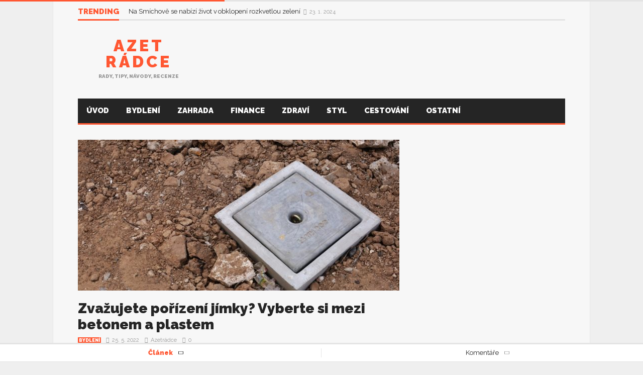

--- FILE ---
content_type: text/html; charset=UTF-8
request_url: https://azetradce.cz/zvazujete-porizeni-jimky-vyberte-si-mezi-betonem-a-plastem/
body_size: 16462
content:
<!DOCTYPE html>
<!--[if lt IE 7]>      <html lang="cs" prefix="og: https://ogp.me/ns#" class="no-js lt-ie9 lt-ie8 lt-ie7"> <![endif]-->
<!--[if IE 7]>         <html lang="cs" prefix="og: https://ogp.me/ns#" class="no-js lt-ie9 lt-ie8"> <![endif]-->
<!--[if IE 8]>         <html lang="cs" prefix="og: https://ogp.me/ns#" class="no-js lt-ie9"> <![endif]-->
<!--[if gt IE 8]><!--> <html lang="cs" prefix="og: https://ogp.me/ns#" class="no-js"> <!--<![endif]-->
<!-- BEGIN head -->
<head>        
<!-- Title -->
<title>Zvažujete pořízení jímky? Vyberte si mezi betonem a plastem - Azet rádce</title>
<script async src="//pagead2.googlesyndication.com/pagead/js/adsbygoogle.js"></script>
<script>
(adsbygoogle = window.adsbygoogle || []).push({
google_ad_client: "ca-pub-1808111381648334",
enable_page_level_ads: true
});
</script>     
<!-- Meta tags -->
<meta name="viewport" content="width=device-width, initial-scale=1.0, minimum-scale=1.0, maximum-scale=1.0, user-scalable=no" />
<meta charset="utf-8">
<meta http-equiv="X-UA-Compatible" content="IE=edge,chrome=1">
<meta name="description"  content="Moderní magazín o bydlení, zahradě a cestování. Rady, tipy a návody pro každý den" />
<meta name="keywords"  content="magazín, bydlení, PR články, reklama, cestování, finance, zahrada" />
<meta name="robots" content="index,follow" />
<meta name="author" content="Levné webové stránky" />
<meta name="copyright" content="Copyright (c) 2018 Azet média" />
<meta name="google-site-verification" content="MfSGR1DiCl5ZzKFFx8gvefH5rrF4Cu96UNDxcq87_Lg" />
<link rel="pingback" href="https://www.azetradce.cz/xmlrpc.php" />
<link rel="shortcut icon" href="https://www.azetradce.cz.scimitar.bbtemp.cz/wp-content/uploads/goliath/house-2-16.png" />
<!-- if page is content page -->
<meta property="og:url" content="https://www.azetradce.cz/zvazujete-porizeni-jimky-vyberte-si-mezi-betonem-a-plastem/"/>
<meta property="og:title" content="Zvažujete pořízení jímky? Vyberte si mezi betonem a plastem" />
<meta property="og:description" content="Pl&aacute;nujete na zahradě vybudovat j&iacute;mku na sb&iacute;r&aacute;n&iacute; de&scaron;ťov&eacute; vody? Nebo přem&yacute;&scaron;l&iacute;te, zda se v&aacute;m nebude hodit žumpa? Možn&aacute; nyn&iacute; zvažujete mezi plastovou a betonovou j&iacute;mkou. Ta z&nbsp;plastu m&aacute; sice řadu v&yacute;hod, ale dost možn&aacute; se nedoplat&iacute;te. Aktu&aacute;lně jsou tyto j&iacute;mky totiž dost drah&eacute;. Vhodněj&scaron;&iacute;m ře&scaron;en&iacute;m může b&yacute;t betonov&aacute; j&iacute;mka s&nbsp;dlouhou..." />
<meta property="og:type" content="article" />
<meta property="og:image" content="https://www.azetradce.cz/wp-content/uploads/2022/05/shutterstock_2102385481-640x300.jpg" />			<!-- if page is others -->
<!-- Optimalizace pro vyhledávače podle Rank Math - https://rankmath.com/ -->
<meta name="description" content="Plánujete na zahradě vybudovat jímku na sbírání dešťové vody? Nebo přemýšlíte, zda se vám nebude hodit žumpa? Možná nyní zvažujete mezi plastovou a betonovou"/>
<meta name="robots" content="index, follow, max-snippet:-1, max-video-preview:-1, max-image-preview:large"/>
<link rel="canonical" href="https://www.azetradce.cz/zvazujete-porizeni-jimky-vyberte-si-mezi-betonem-a-plastem/" />
<meta property="og:locale" content="cs_CZ" />
<meta property="og:type" content="article" />
<meta property="og:title" content="Zvažujete pořízení jímky? Vyberte si mezi betonem a plastem - Azet rádce" />
<meta property="og:description" content="Plánujete na zahradě vybudovat jímku na sbírání dešťové vody? Nebo přemýšlíte, zda se vám nebude hodit žumpa? Možná nyní zvažujete mezi plastovou a betonovou" />
<meta property="og:url" content="https://www.azetradce.cz/zvazujete-porizeni-jimky-vyberte-si-mezi-betonem-a-plastem/" />
<meta property="og:site_name" content="Azet rádce" />
<meta property="article:section" content="Bydlení" />
<meta property="og:image" content="https://www.azetradce.cz/wp-content/uploads/2022/05/shutterstock_2102385481.jpg" />
<meta property="og:image:secure_url" content="https://www.azetradce.cz/wp-content/uploads/2022/05/shutterstock_2102385481.jpg" />
<meta property="og:image:width" content="1000" />
<meta property="og:image:height" content="562" />
<meta property="og:image:alt" content="jímka" />
<meta property="og:image:type" content="image/jpeg" />
<meta property="article:published_time" content="2022-05-25T18:55:33+02:00" />
<meta name="twitter:card" content="summary_large_image" />
<meta name="twitter:title" content="Zvažujete pořízení jímky? Vyberte si mezi betonem a plastem - Azet rádce" />
<meta name="twitter:description" content="Plánujete na zahradě vybudovat jímku na sbírání dešťové vody? Nebo přemýšlíte, zda se vám nebude hodit žumpa? Možná nyní zvažujete mezi plastovou a betonovou" />
<meta name="twitter:image" content="https://www.azetradce.cz/wp-content/uploads/2022/05/shutterstock_2102385481.jpg" />
<meta name="twitter:label1" content="Napsal/a:" />
<meta name="twitter:data1" content="Azetrádce" />
<meta name="twitter:label2" content="Doba čtení" />
<meta name="twitter:data2" content="1 minuta" />
<script type="application/ld+json" class="rank-math-schema">{"@context":"https://schema.org","@graph":[{"@type":["Person","Organization"],"@id":"https://www.azetradce.cz/#person","name":"Azet r\u00e1dce"},{"@type":"WebSite","@id":"https://www.azetradce.cz/#website","url":"https://www.azetradce.cz","name":"Azet r\u00e1dce","publisher":{"@id":"https://www.azetradce.cz/#person"},"inLanguage":"cs"},{"@type":"ImageObject","@id":"https://www.azetradce.cz/wp-content/uploads/2022/05/shutterstock_2102385481.jpg","url":"https://www.azetradce.cz/wp-content/uploads/2022/05/shutterstock_2102385481.jpg","width":"1000","height":"562","caption":"j\u00edmka","inLanguage":"cs"},{"@type":"WebPage","@id":"https://www.azetradce.cz/zvazujete-porizeni-jimky-vyberte-si-mezi-betonem-a-plastem/#webpage","url":"https://www.azetradce.cz/zvazujete-porizeni-jimky-vyberte-si-mezi-betonem-a-plastem/","name":"Zva\u017eujete po\u0159\u00edzen\u00ed j\u00edmky? Vyberte si mezi betonem a plastem - Azet r\u00e1dce","datePublished":"2022-05-25T18:55:33+02:00","dateModified":"2022-05-25T18:55:33+02:00","isPartOf":{"@id":"https://www.azetradce.cz/#website"},"primaryImageOfPage":{"@id":"https://www.azetradce.cz/wp-content/uploads/2022/05/shutterstock_2102385481.jpg"},"inLanguage":"cs"},{"@type":"Person","@id":"https://www.azetradce.cz/author/peterlacek/","name":"Azetr\u00e1dce","url":"https://www.azetradce.cz/author/peterlacek/","image":{"@type":"ImageObject","@id":"https://secure.gravatar.com/avatar/0f27489a3c32fc93c14b50b7ab979b49?s=96&amp;d=mm&amp;r=g","url":"https://secure.gravatar.com/avatar/0f27489a3c32fc93c14b50b7ab979b49?s=96&amp;d=mm&amp;r=g","caption":"Azetr\u00e1dce","inLanguage":"cs"}},{"@type":"BlogPosting","headline":"Zva\u017eujete po\u0159\u00edzen\u00ed j\u00edmky? Vyberte si mezi betonem a plastem - Azet r\u00e1dce","keywords":"j\u00edmka","datePublished":"2022-05-25T18:55:33+02:00","dateModified":"2022-05-25T18:55:33+02:00","articleSection":"Bydlen\u00ed","author":{"@id":"https://www.azetradce.cz/author/peterlacek/","name":"Azetr\u00e1dce"},"publisher":{"@id":"https://www.azetradce.cz/#person"},"description":"Pl\u00e1nujete na zahrad\u011b vybudovat j\u00edmku na sb\u00edr\u00e1n\u00ed de\u0161\u0165ov\u00e9 vody? Nebo p\u0159em\u00fd\u0161l\u00edte, zda se v\u00e1m nebude hodit \u017eumpa? Mo\u017en\u00e1 nyn\u00ed zva\u017eujete mezi plastovou a betonovou","name":"Zva\u017eujete po\u0159\u00edzen\u00ed j\u00edmky? Vyberte si mezi betonem a plastem - Azet r\u00e1dce","@id":"https://www.azetradce.cz/zvazujete-porizeni-jimky-vyberte-si-mezi-betonem-a-plastem/#richSnippet","isPartOf":{"@id":"https://www.azetradce.cz/zvazujete-porizeni-jimky-vyberte-si-mezi-betonem-a-plastem/#webpage"},"image":{"@id":"https://www.azetradce.cz/wp-content/uploads/2022/05/shutterstock_2102385481.jpg"},"inLanguage":"cs","mainEntityOfPage":{"@id":"https://www.azetradce.cz/zvazujete-porizeni-jimky-vyberte-si-mezi-betonem-a-plastem/#webpage"}}]}</script>
<!-- /Rank Math WordPress SEO plugin -->
<link rel='dns-prefetch' href='//fonts.googleapis.com' />
<link rel="alternate" type="application/rss+xml" title="Azet rádce &raquo; RSS zdroj" href="https://www.azetradce.cz/feed/" />
<link rel="alternate" type="application/rss+xml" title="Azet rádce &raquo; RSS komentářů" href="https://www.azetradce.cz/comments/feed/" />
<script type="text/javascript" id="wpp-js" src="https://www.azetradce.cz/wp-content/plugins/wordpress-popular-posts/assets/js/wpp.min.js?ver=7.3.3" data-sampling="0" data-sampling-rate="100" data-api-url="https://www.azetradce.cz/wp-json/wordpress-popular-posts" data-post-id="604" data-token="88bca57b6e" data-lang="0" data-debug="0"></script>
<link rel="alternate" type="application/rss+xml" title="Azet rádce &raquo; RSS komentářů pro Zvažujete pořízení jímky? Vyberte si mezi betonem a plastem" href="https://www.azetradce.cz/zvazujete-porizeni-jimky-vyberte-si-mezi-betonem-a-plastem/feed/" />
<!-- <link rel='stylesheet' id='podclankova-inzerce-css' href='https://www.azetradce.cz/wp-content/plugins/podclankova-inzerce/assets/css/podclankova-inzerce.min.css?ver=1756340418' type='text/css' media='all' /> -->
<!-- <link rel='stylesheet' id='wp-block-library-css' href='https://www.azetradce.cz/wp-includes/css/dist/block-library/style.min.css?ver=6.6.3' type='text/css' media='all' /> -->
<link rel="stylesheet" type="text/css" href="//www.azetradce.cz/wp-content/cache/wpfc-minified/lpnxxr45/27gxw.css" media="all"/>
<style id='classic-theme-styles-inline-css' type='text/css'>
/*! This file is auto-generated */
.wp-block-button__link{color:#fff;background-color:#32373c;border-radius:9999px;box-shadow:none;text-decoration:none;padding:calc(.667em + 2px) calc(1.333em + 2px);font-size:1.125em}.wp-block-file__button{background:#32373c;color:#fff;text-decoration:none}
</style>
<style id='global-styles-inline-css' type='text/css'>
:root{--wp--preset--aspect-ratio--square: 1;--wp--preset--aspect-ratio--4-3: 4/3;--wp--preset--aspect-ratio--3-4: 3/4;--wp--preset--aspect-ratio--3-2: 3/2;--wp--preset--aspect-ratio--2-3: 2/3;--wp--preset--aspect-ratio--16-9: 16/9;--wp--preset--aspect-ratio--9-16: 9/16;--wp--preset--color--black: #000000;--wp--preset--color--cyan-bluish-gray: #abb8c3;--wp--preset--color--white: #ffffff;--wp--preset--color--pale-pink: #f78da7;--wp--preset--color--vivid-red: #cf2e2e;--wp--preset--color--luminous-vivid-orange: #ff6900;--wp--preset--color--luminous-vivid-amber: #fcb900;--wp--preset--color--light-green-cyan: #7bdcb5;--wp--preset--color--vivid-green-cyan: #00d084;--wp--preset--color--pale-cyan-blue: #8ed1fc;--wp--preset--color--vivid-cyan-blue: #0693e3;--wp--preset--color--vivid-purple: #9b51e0;--wp--preset--gradient--vivid-cyan-blue-to-vivid-purple: linear-gradient(135deg,rgba(6,147,227,1) 0%,rgb(155,81,224) 100%);--wp--preset--gradient--light-green-cyan-to-vivid-green-cyan: linear-gradient(135deg,rgb(122,220,180) 0%,rgb(0,208,130) 100%);--wp--preset--gradient--luminous-vivid-amber-to-luminous-vivid-orange: linear-gradient(135deg,rgba(252,185,0,1) 0%,rgba(255,105,0,1) 100%);--wp--preset--gradient--luminous-vivid-orange-to-vivid-red: linear-gradient(135deg,rgba(255,105,0,1) 0%,rgb(207,46,46) 100%);--wp--preset--gradient--very-light-gray-to-cyan-bluish-gray: linear-gradient(135deg,rgb(238,238,238) 0%,rgb(169,184,195) 100%);--wp--preset--gradient--cool-to-warm-spectrum: linear-gradient(135deg,rgb(74,234,220) 0%,rgb(151,120,209) 20%,rgb(207,42,186) 40%,rgb(238,44,130) 60%,rgb(251,105,98) 80%,rgb(254,248,76) 100%);--wp--preset--gradient--blush-light-purple: linear-gradient(135deg,rgb(255,206,236) 0%,rgb(152,150,240) 100%);--wp--preset--gradient--blush-bordeaux: linear-gradient(135deg,rgb(254,205,165) 0%,rgb(254,45,45) 50%,rgb(107,0,62) 100%);--wp--preset--gradient--luminous-dusk: linear-gradient(135deg,rgb(255,203,112) 0%,rgb(199,81,192) 50%,rgb(65,88,208) 100%);--wp--preset--gradient--pale-ocean: linear-gradient(135deg,rgb(255,245,203) 0%,rgb(182,227,212) 50%,rgb(51,167,181) 100%);--wp--preset--gradient--electric-grass: linear-gradient(135deg,rgb(202,248,128) 0%,rgb(113,206,126) 100%);--wp--preset--gradient--midnight: linear-gradient(135deg,rgb(2,3,129) 0%,rgb(40,116,252) 100%);--wp--preset--font-size--small: 13px;--wp--preset--font-size--medium: 20px;--wp--preset--font-size--large: 36px;--wp--preset--font-size--x-large: 42px;--wp--preset--spacing--20: 0.44rem;--wp--preset--spacing--30: 0.67rem;--wp--preset--spacing--40: 1rem;--wp--preset--spacing--50: 1.5rem;--wp--preset--spacing--60: 2.25rem;--wp--preset--spacing--70: 3.38rem;--wp--preset--spacing--80: 5.06rem;--wp--preset--shadow--natural: 6px 6px 9px rgba(0, 0, 0, 0.2);--wp--preset--shadow--deep: 12px 12px 50px rgba(0, 0, 0, 0.4);--wp--preset--shadow--sharp: 6px 6px 0px rgba(0, 0, 0, 0.2);--wp--preset--shadow--outlined: 6px 6px 0px -3px rgba(255, 255, 255, 1), 6px 6px rgba(0, 0, 0, 1);--wp--preset--shadow--crisp: 6px 6px 0px rgba(0, 0, 0, 1);}:where(.is-layout-flex){gap: 0.5em;}:where(.is-layout-grid){gap: 0.5em;}body .is-layout-flex{display: flex;}.is-layout-flex{flex-wrap: wrap;align-items: center;}.is-layout-flex > :is(*, div){margin: 0;}body .is-layout-grid{display: grid;}.is-layout-grid > :is(*, div){margin: 0;}:where(.wp-block-columns.is-layout-flex){gap: 2em;}:where(.wp-block-columns.is-layout-grid){gap: 2em;}:where(.wp-block-post-template.is-layout-flex){gap: 1.25em;}:where(.wp-block-post-template.is-layout-grid){gap: 1.25em;}.has-black-color{color: var(--wp--preset--color--black) !important;}.has-cyan-bluish-gray-color{color: var(--wp--preset--color--cyan-bluish-gray) !important;}.has-white-color{color: var(--wp--preset--color--white) !important;}.has-pale-pink-color{color: var(--wp--preset--color--pale-pink) !important;}.has-vivid-red-color{color: var(--wp--preset--color--vivid-red) !important;}.has-luminous-vivid-orange-color{color: var(--wp--preset--color--luminous-vivid-orange) !important;}.has-luminous-vivid-amber-color{color: var(--wp--preset--color--luminous-vivid-amber) !important;}.has-light-green-cyan-color{color: var(--wp--preset--color--light-green-cyan) !important;}.has-vivid-green-cyan-color{color: var(--wp--preset--color--vivid-green-cyan) !important;}.has-pale-cyan-blue-color{color: var(--wp--preset--color--pale-cyan-blue) !important;}.has-vivid-cyan-blue-color{color: var(--wp--preset--color--vivid-cyan-blue) !important;}.has-vivid-purple-color{color: var(--wp--preset--color--vivid-purple) !important;}.has-black-background-color{background-color: var(--wp--preset--color--black) !important;}.has-cyan-bluish-gray-background-color{background-color: var(--wp--preset--color--cyan-bluish-gray) !important;}.has-white-background-color{background-color: var(--wp--preset--color--white) !important;}.has-pale-pink-background-color{background-color: var(--wp--preset--color--pale-pink) !important;}.has-vivid-red-background-color{background-color: var(--wp--preset--color--vivid-red) !important;}.has-luminous-vivid-orange-background-color{background-color: var(--wp--preset--color--luminous-vivid-orange) !important;}.has-luminous-vivid-amber-background-color{background-color: var(--wp--preset--color--luminous-vivid-amber) !important;}.has-light-green-cyan-background-color{background-color: var(--wp--preset--color--light-green-cyan) !important;}.has-vivid-green-cyan-background-color{background-color: var(--wp--preset--color--vivid-green-cyan) !important;}.has-pale-cyan-blue-background-color{background-color: var(--wp--preset--color--pale-cyan-blue) !important;}.has-vivid-cyan-blue-background-color{background-color: var(--wp--preset--color--vivid-cyan-blue) !important;}.has-vivid-purple-background-color{background-color: var(--wp--preset--color--vivid-purple) !important;}.has-black-border-color{border-color: var(--wp--preset--color--black) !important;}.has-cyan-bluish-gray-border-color{border-color: var(--wp--preset--color--cyan-bluish-gray) !important;}.has-white-border-color{border-color: var(--wp--preset--color--white) !important;}.has-pale-pink-border-color{border-color: var(--wp--preset--color--pale-pink) !important;}.has-vivid-red-border-color{border-color: var(--wp--preset--color--vivid-red) !important;}.has-luminous-vivid-orange-border-color{border-color: var(--wp--preset--color--luminous-vivid-orange) !important;}.has-luminous-vivid-amber-border-color{border-color: var(--wp--preset--color--luminous-vivid-amber) !important;}.has-light-green-cyan-border-color{border-color: var(--wp--preset--color--light-green-cyan) !important;}.has-vivid-green-cyan-border-color{border-color: var(--wp--preset--color--vivid-green-cyan) !important;}.has-pale-cyan-blue-border-color{border-color: var(--wp--preset--color--pale-cyan-blue) !important;}.has-vivid-cyan-blue-border-color{border-color: var(--wp--preset--color--vivid-cyan-blue) !important;}.has-vivid-purple-border-color{border-color: var(--wp--preset--color--vivid-purple) !important;}.has-vivid-cyan-blue-to-vivid-purple-gradient-background{background: var(--wp--preset--gradient--vivid-cyan-blue-to-vivid-purple) !important;}.has-light-green-cyan-to-vivid-green-cyan-gradient-background{background: var(--wp--preset--gradient--light-green-cyan-to-vivid-green-cyan) !important;}.has-luminous-vivid-amber-to-luminous-vivid-orange-gradient-background{background: var(--wp--preset--gradient--luminous-vivid-amber-to-luminous-vivid-orange) !important;}.has-luminous-vivid-orange-to-vivid-red-gradient-background{background: var(--wp--preset--gradient--luminous-vivid-orange-to-vivid-red) !important;}.has-very-light-gray-to-cyan-bluish-gray-gradient-background{background: var(--wp--preset--gradient--very-light-gray-to-cyan-bluish-gray) !important;}.has-cool-to-warm-spectrum-gradient-background{background: var(--wp--preset--gradient--cool-to-warm-spectrum) !important;}.has-blush-light-purple-gradient-background{background: var(--wp--preset--gradient--blush-light-purple) !important;}.has-blush-bordeaux-gradient-background{background: var(--wp--preset--gradient--blush-bordeaux) !important;}.has-luminous-dusk-gradient-background{background: var(--wp--preset--gradient--luminous-dusk) !important;}.has-pale-ocean-gradient-background{background: var(--wp--preset--gradient--pale-ocean) !important;}.has-electric-grass-gradient-background{background: var(--wp--preset--gradient--electric-grass) !important;}.has-midnight-gradient-background{background: var(--wp--preset--gradient--midnight) !important;}.has-small-font-size{font-size: var(--wp--preset--font-size--small) !important;}.has-medium-font-size{font-size: var(--wp--preset--font-size--medium) !important;}.has-large-font-size{font-size: var(--wp--preset--font-size--large) !important;}.has-x-large-font-size{font-size: var(--wp--preset--font-size--x-large) !important;}
:where(.wp-block-post-template.is-layout-flex){gap: 1.25em;}:where(.wp-block-post-template.is-layout-grid){gap: 1.25em;}
:where(.wp-block-columns.is-layout-flex){gap: 2em;}:where(.wp-block-columns.is-layout-grid){gap: 2em;}
:root :where(.wp-block-pullquote){font-size: 1.5em;line-height: 1.6;}
</style>
<!-- <link rel='stylesheet' id='cm-frontend-css' href='https://www.azetradce.cz/wp-content/plugins/constellation//assets/css/frontend.css?ver=6.6.3' type='text/css' media='all' /> -->
<!-- <link rel='stylesheet' id='contact-form-7-css' href='https://www.azetradce.cz/wp-content/plugins/contact-form-7/includes/css/styles.css?ver=5.9.8' type='text/css' media='all' /> -->
<!-- <link rel='stylesheet' id='wordpress-popular-posts-css-css' href='https://www.azetradce.cz/wp-content/plugins/wordpress-popular-posts/assets/css/wpp.css?ver=7.3.3' type='text/css' media='all' /> -->
<!-- <link rel='stylesheet' id='plsh-bootstrap-css' href='https://www.azetradce.cz/wp-content/themes/goliath/theme/assets/css/bootstrap.min.css?ver=6.6.3' type='text/css' media='all' /> -->
<!-- <link rel='stylesheet' id='plsh-font-awesome-css' href='https://www.azetradce.cz/wp-content/themes/goliath/theme/assets/css/font-awesome.min.css?ver=6.6.3' type='text/css' media='all' /> -->
<!-- <link rel='stylesheet' id='plsh-main-css' href='https://www.azetradce.cz/wp-content/themes/goliath/theme/assets/css/main.css?ver=6.6.3' type='text/css' media='all' /> -->
<!-- <link rel='stylesheet' id='plsh-tablet-css' href='https://www.azetradce.cz/wp-content/themes/goliath/theme/assets/css/tablet.css?ver=6.6.3' type='text/css' media='all' /> -->
<!-- <link rel='stylesheet' id='plsh-phone-css' href='https://www.azetradce.cz/wp-content/themes/goliath/theme/assets/css/phone.css?ver=6.6.3' type='text/css' media='all' /> -->
<!-- <link rel='stylesheet' id='plsh-woocommerce-css' href='https://www.azetradce.cz/wp-content/themes/goliath/theme/assets/css/woocommerce.css?ver=6.6.3' type='text/css' media='all' /> -->
<!-- <link rel='stylesheet' id='plsh-bbpress-css' href='https://www.azetradce.cz/wp-content/themes/goliath/theme/assets/css/bbpress.css?ver=6.6.3' type='text/css' media='all' /> -->
<!-- <link rel='stylesheet' id='plsh-wordpress_style-css' href='https://www.azetradce.cz/wp-content/themes/goliath/theme/assets/css/wordpress.css?ver=6.6.3' type='text/css' media='all' /> -->
<!-- <link rel='stylesheet' id='plsh-sharrre-css' href='https://www.azetradce.cz/wp-content/themes/goliath/theme/assets/css/sharrre.css?ver=6.6.3' type='text/css' media='all' /> -->
<!-- <link rel='stylesheet' id='plsh-style-css' href='https://www.azetradce.cz/wp-content/themes/goliath/style.css?ver=6.6.3' type='text/css' media='all' /> -->
<link rel="stylesheet" type="text/css" href="//www.azetradce.cz/wp-content/cache/wpfc-minified/kcsrds9v/27gxw.css" media="all"/>
<link rel='stylesheet' id='plsh-google-fonts-css' href='https://fonts.googleapis.com/css?family=Raleway%3A400%2C700%2C900&#038;subset=latin%2Clatin-ext' type='text/css' media='all' />
<script src='//www.azetradce.cz/wp-content/cache/wpfc-minified/qhb6x39s/27gxw.js' type="text/javascript"></script>
<!-- <script type="text/javascript" src="https://www.azetradce.cz/wp-includes/js/jquery/jquery.min.js?ver=3.7.1" id="jquery-core-js"></script> -->
<!-- <script type="text/javascript" src="https://www.azetradce.cz/wp-includes/js/jquery/jquery-migrate.min.js?ver=3.4.1" id="jquery-migrate-js"></script> -->
<!-- <script type="text/javascript" src="https://www.azetradce.cz/wp-content/themes/goliath/theme/assets/js/vendor/modernizr-2.6.2-respond-1.1.0.min.js?ver=6.6.3" id="plsh-modernizr-js"></script> -->
<script></script><link rel="https://api.w.org/" href="https://www.azetradce.cz/wp-json/" /><link rel="alternate" title="JSON" type="application/json" href="https://www.azetradce.cz/wp-json/wp/v2/posts/604" /><link rel="EditURI" type="application/rsd+xml" title="RSD" href="https://www.azetradce.cz/xmlrpc.php?rsd" />
<meta name="generator" content="WordPress 6.6.3" />
<link rel='shortlink' href='https://www.azetradce.cz/?p=604' />
<link rel="alternate" title="oEmbed (JSON)" type="application/json+oembed" href="https://www.azetradce.cz/wp-json/oembed/1.0/embed?url=https%3A%2F%2Fwww.azetradce.cz%2Fzvazujete-porizeni-jimky-vyberte-si-mezi-betonem-a-plastem%2F" />
<link rel="alternate" title="oEmbed (XML)" type="text/xml+oembed" href="https://www.azetradce.cz/wp-json/oembed/1.0/embed?url=https%3A%2F%2Fwww.azetradce.cz%2Fzvazujete-porizeni-jimky-vyberte-si-mezi-betonem-a-plastem%2F&#038;format=xml" />
<script>
if(window.jQuery) {
var sh = jQuery.noConflict();
sh(function(){
sh("#pdckl_gateway_form").hide();
})
} else {
function sh() {
var btn = document.getElementsByClassName("pdckl_showform_link");
btn[0].style.display = "none";
var el = document.getElementById("pdckl_gateway_form");
el.style.display = "block";
}
}
</script>
<script>
if(window.jQuery) {
jQuery(function ($) {
$("#pdckl_gateway_link").keyup(function() {
$("#pdckl_display_link").attr("href", $(this).val());
$("#pdckl_howitlooks").show();
});
$("#pdckl_gateway_title").keyup(function() {
$("#pdckl_display_title").text($(this).val());
});
$("#pdckl_gateway_desc").keyup(function() {
$("#pdckl_display_desc").text($(this).val());
});
$(".pdckl_showform_link").click(function() {
$(".pdckl_showform_link").hide();
});
});
}
</script>
<style id="wpp-loading-animation-styles">@-webkit-keyframes bgslide{from{background-position-x:0}to{background-position-x:-200%}}@keyframes bgslide{from{background-position-x:0}to{background-position-x:-200%}}.wpp-widget-block-placeholder,.wpp-shortcode-placeholder{margin:0 auto;width:60px;height:3px;background:#dd3737;background:linear-gradient(90deg,#dd3737 0%,#571313 10%,#dd3737 100%);background-size:200% auto;border-radius:3px;-webkit-animation:bgslide 1s infinite linear;animation:bgslide 1s infinite linear}</style>
<style type="text/css">body { background-image: none; }
body { background-size: auto; }body { background-color:#efefef; }
body { background-repeat:repeat; }
body { background-attachment:scroll; }
body:after { background-color:#f7f7f7; }
body:after { border-left:1px solid #e8e8e8; }
body:after { border-right:1px solid #e8e8e8; }
body:after { opacity:1; }
body, .form-control { font-family:Raleway, Arial, sans-serif; }
.header .logo-text { font-family:Raleway, Arial, sans-serif; }
.menu .nav > .menu-item > a, .default-dropdown { font-family:Raleway, Arial, sans-serif; }
.title-default { font-family:Raleway, Arial, sans-serif; }
body { color:#252525; }
a { color:#252525; }
.tag-1, .form-control { border:1px solid #e4e4e4; }
.tag-1 s, .form-control { border-left:1px solid #e4e4e4; }
.panel-default, .slider-tabs .items .item, .widget-tabs .items, .blog-block-1 .post-item, .blog-block-2 .post-item { border-bottom:1px solid #e4e4e4; }
.post-1 .overview, .post-1-navbar li a, .post table td, .post table tbody th, .photo-galleries .items, .post table thead th, .widget-content { border-bottom:1px solid #e4e4e4; }
.widget-tabs .post-item, .archives .table td, .post-block-1 .post-item, .post-block-2 .post-item, .post-1 .overview .items .row, .comments ul > li, .goliath_archive .items ul li { border-top:1px solid #e4e4e4; }
.post-1-navbar { border-top:3px solid #e4e4e4; }
@media only screen and (min-width: 768px) and (max-width: 1320px) {.post-1-navbar li a { border-right:1px solid #e4e4e4; }
}.read-progress, .search-results .gallery-widget:after, .post-1 .overview .items .rating .content span { background:#e4e4e4; }
.title-default { box-shadow:#e4e4e4 0 -3px 0 inset; }
.post-block-1 .slider .thumbs { box-shadow:0 -3px 0 #e4e4e4 inset; }
.post-1-navbar { box-shadow:0 -1px 0 #e4e4e4 inset; }
.copyright { box-shadow:#e4e4e4 0 -3px 0 inset; }
.gallery-item-open .thumbs { box-shadow:0 -3px 0 #e4e4e4 inset; }
.form-control:focus { border:1px solid #d9d9d9; }
.pagination a, .pagination span, .back-to-top, .back-to-top:hover { border-bottom:1px solid #d9d9d9!important; }
.slider-tabs .items .item, .widget-tabs .items, .post-1 .overview .items, .widget-content { background:#fff; }
.carousel-control.left, .carousel-control.right { background:#fff; }
.button-1.white, .form-control, .post code, .post pre, .pagination a { background:#fff; }
.form-control { color:#252525; }
.title-default > a:hover, .title-default > a.active, .title-default .view-all:hover:after, .trending .controls a:hover, .trending .controls a.active, .title-default > span.active { color:#ff5732; }
.title-default > a.active { box-shadow:#ff5732 0 -3px 0 inset; }
.title-default > span.active  { box-shadow:#ff5732 0 -3px 0 inset; }
.back-to-top, .btn-default, .show-more-link:hover:after, .carousel-control { color:#ff5732; }
.tag-default, .stars { background:#ff5732; }
.post-image-sharrre { background:#ff5732; }
.trending .hotness { color:#ff5732; }
.woocommerce .products .star-rating, .woocommerce-page .products .star-rating, .woocommerce .star-rating, .woocommerce-page .star-rating, .woocommerce .widget_price_filter .ui-slider .ui-slider-range, .woocommerce-page .widget_price_filter .ui-slider .ui-slider-range, .woocommerce .widget_layered_nav_filters ul li a, .woocommerce-page .widget_layered_nav_filters ul li a { background-color:#ff5732; }
.woocommerce ul.products li.product a:hover img, .woocommerce-page ul.products li.product a:hover img, .woocommerce .widget_layered_nav_filters ul li a, .woocommerce-page .widget_layered_nav_filters ul li a  { border:1px solid #ff5732; }
footer .title-default > span.active  { color:#ff5732; }
footer .title-default > span.active  { box-shadow:#ff5732 0 -3px 0 inset; }
a:hover, .trending .social a:hover, .legend-default a:hover, .tag-default:hover, .more-link:hover:after, .reply-link:hover:after, .title-default .go-back:hover:after { color:#ff5732; }
.post-1 .post .gallery-widget a:hover, .panel-default .panel-title a, .hotness { color:#ff5732; }
.header .logo-text h1, .menu .nav li > a:hover, .menu .nav li > a:hover:after, .menu .nav .new-stories.new a, .navbar .dropdown.open > a, .navbar .dropdown.open > a:hover { color:#ff5732; }
.navbar .dropdown.open .dropdown-toggle:after, .menu .dropdown-menu .items .item a:hover, .menu .dropdown-menu .sorting a:hover, .menu .dropdown-menu .post-block-1 .post-item h2 a:hover { color:#ff5732; }
.mosaic a:hover, .slider-tabs .post-item-overlay h2 a:hover, .widget-tabs .post-item-overlay .title h2 a:hover, .post-block-1 .post-item-overlay h2 a:hover { color:#ff5732; }
.post-block-2 .post-item-featured-overlay h2 a:hover, .post-block-2 .post-item-overlay .title h2 a:hover, .post-block-3 .post-item-overlay .title h2 a:hover, .blog-block-1 .post-item-overlay h2 a:hover, .blog-block-2 .post-item-overlay h2 a:hover { color:#ff5732; }
.post-1 .post p a, .post-1 .post .gallery-widget a:hover, .post-1-navbar li a:hover:after, .post-1-navbar li.active a, .post-1-navbar li.active a:hover:after { color:#ff5732; }
.post code, .post pre, .about-author .about .social a:hover, .sticky:after, .latest-galleries .gallery-item a:hover, .gallery-item-open .control a:hover, .footer a:hover, .copyright a:hover { color:#ff5732; }
.more-link, .reply-link, .show-more-link, .carousel-control:hover, .carousel-control:active, .pagination .active a, .pagination span,  .comment-reply-link { color:#ff5732!important; }
.button-1 { color:#ff5732; }
.wpb_tabs .wpb_tabs_nav > li.ui-tabs-active > a,  .wpb_accordion .wpb_accordion_wrapper .ui-accordion-header-active a,  .wpb_toggle.wpb_toggle_title_active, .wpb_tour .wpb_tabs_nav li.ui-tabs-active a { color:#ff5732; }
.menu .nav .dropdown-menu li.active > a:hover,  .header .logo-text h1 a, .pagination span, #reply-title a, .comment-reply-link:hover:after, .latest-galleries .carousel-control i, .wpcf7 input[type=submit] { color:#ff5732; }
.back-to-top:hover, .tag-1.active, .tag-1.active:hover span, .carousel-control:hover, .read-progress span, .navbar-wrapper-responsive .bars.open > a, .post-1 .overview .items .rating .content span s { background:#ff5732!important; }
.menu .nav > .active > a, .menu .nav > .active > a:hover, .menu .nav > .active:hover > a, .btn-default:hover, .menu .dropdown-menu .btn-default:hover, .button-1:hover, .button-1.color:hover, .button-1.white:hover { background:#ff5732; }
.post q, blockquote, .post dl { border-left:3px solid #ff5732; }
.post-block-1 .slider .thumbs .active, .post-block-1 .slider .thumbs a:hover, .gallery-item-open .thumbs .active, .gallery-item-open .thumbs a:hover { box-shadow:0 -3px 0 #ff5732 inset; }
.menu .container { box-shadow:#ff5732 0 3px 0; }
.dropdown-menu { box-shadow:rgba(0, 0, 0, 0.2) 0 3px 0 0, #000 0 -1px 0 inset, #ff5732 0 3px 0 inset; }
.wpb_tabs .wpb_tabs_nav > li.ui-tabs-active > a { box-shadow:#ff5732 0 -3px 0 inset; }
.tag-1.active  { border:1px solid #ff5732 !important; }
.navbar-wrapper-responsive .menu .nav .search:after { color:#ff5732 !important; }
.affix .navbar { box-shadow:#ff5732 0 -3px 0 inset; }
.woocommerce #content input.button, .woocommerce #respond input#submit, .woocommerce a.button, .woocommerce button.button, .woocommerce input.button, .woocommerce-page #content input.button, .woocommerce-page #respond input#submit, .woocommerce-page a.button, .woocommerce-page button.button, .woocommerce-page input.button { color:#ff5732; }
.woocommerce #content input.button:hover, .woocommerce #respond input#submit:hover, .woocommerce a.button:hover, .woocommerce button.button:hover, .woocommerce input.button:hover, .woocommerce-page #content input.button:hover, .woocommerce-page #respond input#submit:hover, .woocommerce-page a.button:hover, .woocommerce-page button.button:hover, .woocommerce-page input.button:hover { background-color:#ff5732; }
.woocommerce #content input.button.alt:hover, .woocommerce #respond input#submit.alt:hover, .woocommerce a.button.alt:hover, .woocommerce button.button.alt:hover, .woocommerce input.button.alt:hover, .woocommerce-page #content input.button.alt:hover, .woocommerce-page #respond input#submit.alt:hover, .woocommerce-page a.button.alt:hover, .woocommerce-page button.button.alt:hover, .woocommerce-page input.button.alt:hover { background-color:#ff5732!important; }
.woocommerce #content div.product .woocommerce-tabs ul.tabs li.active, .woocommerce div.product .woocommerce-tabs ul.tabs li.active, .woocommerce-page #content div.product .woocommerce-tabs ul.tabs li.active, .woocommerce-page div.product .woocommerce-tabs ul.tabs li.active { box-shadow:#ff5732 0 -3px 0 inset; }
.woocommerce #content div.product .woocommerce-tabs ul.tabs li.active, .woocommerce div.product .woocommerce-tabs ul.tabs li.active, .woocommerce-page #content div.product .woocommerce-tabs ul.tabs li.active, .woocommerce-page div.product .woocommerce-tabs ul.tabs li.active, .woocommerce-page .cart-collaterals .shipping_calculator h2 a, .woocommerce .addresses .edit, .widget_shopping_cart .total .amount { color:#ff5732; }
.back-to-top, .btn-default { background:#e7e7e7; }
.pagination a, .pagination span { background:#e7e7e7!important; }
.menu .container, .affix .navbar, .menu .dropdown-menu .btn-default { background:#252525; }
.menu .nav li > a, .menu .dropdown-menu .btn-default { color:#fff; }
.constellation .dropdown-menu { background:#333; }
.navbar-wrapper-responsive .dropdown-menu.full-width  { background:#333; }
.footer { background:#252525; }
.blog-block-2 .post-item-overlay, .post-block-1 .post-item-overlay, .post-block-2 .post-item-overlay, .slider-tabs .post-item-overlay, .widget-tabs .post-item-overlay, .blog-block-1 .post-item-overlay, .post-block-3 .post-item-overlay { background:#252525; }
.blog-block-2 .post-item-overlay, .post-block-1 .post-item-overlay, .post-block-2 .post-item-overlay, .slider-tabs .post-item-overlay, .widget-tabs .post-item-overlay, .blog-block-1 .post-item-overlay, .post-block-3 .post-item-overlay { color:#ffffff; }
.blog-block-2 .post-item-overlay h2 a, .post-block-1 .post-item-overlay h2 a, .post-block-2 .post-item-overlay .title h2 a, .slider-tabs .post-item-overlay h2 a, .widget-tabs .post-item-overlay .title h2 a, .blog-block-1 .post-item-overlay h2 a, .post-block-3 .post-item-overlay .title h2 a, .info-box.success p, .info-box.warning p { color:#ffffff; }
</style>       <!--Customizer CSS--> 
<style type="text/css">
</style> 
<!--/Customizer CSS -->
<!-- User css -->
<style type="text/css">
</style>
<!--/User CSS -->
<!-- User JS -->
<script type="text/javascript">
</script>
<!--/User JS -->
<!-- Javascript settings -->
<script type="text/javascript">
var plsh_settings = new Object();
</script>
<!-- Javascript settings -->
<meta name="generator" content="Planetshine - Goliath - 1.0.37"><meta name="generator" content="Powered by WPBakery Page Builder - drag and drop page builder for WordPress."/>
<noscript><style> .wpb_animate_when_almost_visible { opacity: 1; }</style></noscript>	</head>
<body class="post-template-default single single-post postid-604 single-format-standard preload wpb-js-composer js-comp-ver-8.5 vc_responsive">
<div class="read-progress"><span style="width: 40%;"></span></div> 
<!-- Trending -->
<div class="container trending">
<div class="title-default">
<a href="https://www.azetradce.cz/kategorie/bydleni/" class="active">Trending</a>
<div class="controls">
<a href="#" id="ticker-prev" class="prev"><i class="fa fa-caret-up"></i></a>
<a href="#" id="ticker-next" class="next"><i class="fa fa-caret-down"></i></a>
<a href="#" class="pause"><i class="fa fa-pause"></i></a>
</div>
</div>
<div class="items-wrapper">
<ul id="newsticker" class="items newsticker cycle-slideshow"
data-index="1"
data-cycle-slides="> li"
data-cycle-auto-height="calc"
data-cycle-paused="false"                                 
data-cycle-speed="500"
data-cycle-next="#ticker-next"
data-cycle-prev="#ticker-prev"
data-cycle-fx="scrollVert"
data-cycle-log="false"
data-cycle-pause-on-hover="true"
data-cycle-timeout="2000">
<li class="item">
<a href="https://www.azetradce.cz/mido-harfa-symbioza-mestskeho-pulzu-a-vnitrniho-klidu/">
MiDO Harfa: Symbióza městského pulzu a vnitřního klidu                                </a>
<span class="legend-default"><i class="fa fa-clock-o"></i>27. 8. 2025</span>
</li>
<li class="item">
<a href="https://www.azetradce.cz/na-smichove-se-nabizi-zivot-v-obklopeni-rozkvetlou-zeleni/">
Na Smíchově se nabízí život v obklopení rozkvetlou zelení                                </a>
<span class="legend-default"><i class="fa fa-clock-o"></i>23. 1. 2024</span>
</li>
<li class="item">
<a href="https://www.azetradce.cz/zvazujete-porizeni-jimky-vyberte-si-mezi-betonem-a-plastem/">
Zvažujete pořízení jímky? Vyberte si mezi betonem a plastem                                </a>
<span class="legend-default"><i class="fa fa-clock-o"></i>25. 5. 2022</span>
</li>
<li class="item">
<a href="https://www.azetradce.cz/jak-funguje-domaci-cisticka-odpadnich-vod/">
Jak funguje domácí čistička odpadních vod?                                </a>
<span class="legend-default"><i class="fa fa-clock-o"></i>11. 5. 2022</span>
</li>
<li class="item">
<a href="https://www.azetradce.cz/sedacku-otestujte-vzdy-na-vlastni-kuzi-jen-tak-vyberete-skutecne-spravne/">
Sedačku otestujte vždy na vlastní kůži. Jen tak vyberete skutečně správně                                </a>
<span class="legend-default"><i class="fa fa-clock-o"></i>18. 2. 2022</span>
</li>
<li class="item">
<a href="https://www.azetradce.cz/novy-stul-vybirejte-peclive-a-volte-hlavne-kvalitu-a-variabilitu/">
Nový stůl vybírejte pečlivě a volte hlavně kvalitu a variabilitu                                </a>
<span class="legend-default"><i class="fa fa-clock-o"></i>17. 2. 2022</span>
</li>
<li class="item">
<a href="https://www.azetradce.cz/pomozte-detem-vykrocit-do-zivota/">
Pomozte dětem vykročit do života!                                </a>
<span class="legend-default"><i class="fa fa-clock-o"></i>26. 8. 2021</span>
</li>
<li class="item">
<a href="https://www.azetradce.cz/odvlhcovace-vam-pomohou-s-problematickymi-prostorami-v-dome/">
Odvlhčovače vám pomohou s problematickými prostorami v domě                                </a>
<span class="legend-default"><i class="fa fa-clock-o"></i>20. 5. 2021</span>
</li>
<li class="item">
<a href="https://www.azetradce.cz/potahovou-latku-na-oziveni-sedacky-muzete-poridit-ve-vysoke-kvalite-stejne-jako-vyplnove-materialy/">
Potahovou látku na oživení sedačky můžete pořídit ve vysoké kvalitě. Stejně jako výplňové materiály                                </a>
<span class="legend-default"><i class="fa fa-clock-o"></i>19. 5. 2021</span>
</li>
<li class="item">
<a href="https://www.azetradce.cz/jarni-prouteny-venec-na-dvere-vyrobte-si-ho-sami/">
Jarní proutěný věnec na dveře. Vyrobte si ho sami!                                </a>
<span class="legend-default"><i class="fa fa-clock-o"></i>5. 5. 2021</span>
</li>
</ul>
</div>
<div class="social">
</div>
</div>
<!-- Header -->
<header class="container header">
<div class="logo-text">
<h1><a href="https://www.azetradce.cz/">Azet rádce</a></h1>
<p>rady, tipy, návody, recenze</p>
</div>
<div class="banner-728x90 "><script async src="https://pagead2.googlesyndication.com/pagead/js/adsbygoogle.js"></script>
<!-- 1-radcehead -->
<ins class="adsbygoogle"
style="display:inline-block;width:728px;height:90px"
data-ad-client="ca-pub-1808111381648334"
data-ad-slot="6956290745"></ins>
<script>
(adsbygoogle = window.adsbygoogle || []).push({});
</script></div></header>
<!-- Menu responsive -->
<div class="navbar-wrapper navbar-wrapper-responsive">
<div class="navbar navbar-default menu">
<div class="container">
<ul class="nav no-search">
<li class="active">
</li>
<li class="dropdown bars">
<a href="#" class="dropdown-toggle" data-toggle="dropdown"><i class="fa fa-bars"></i></a>
<div class="dropdown-menu full-width mobile-menu"><ul id="mobile-menu" class=""><li id="menu-item-19" class="menu-item menu-item-type-post_type menu-item-object-page menu-item-home menu-item-19"><a href="https://www.azetradce.cz/">Úvod</a></li>
<li id="menu-item-22" class="menu-item menu-item-type-taxonomy menu-item-object-category current-post-ancestor current-menu-parent current-post-parent menu-item-22"><a href="https://www.azetradce.cz/kategorie/bydleni/">Bydlení</a></li>
<li id="menu-item-20" class="menu-item menu-item-type-taxonomy menu-item-object-category menu-item-20"><a href="https://www.azetradce.cz/kategorie/zahrada/">Zahrada</a></li>
<li id="menu-item-24" class="menu-item menu-item-type-taxonomy menu-item-object-category menu-item-24"><a href="https://www.azetradce.cz/kategorie/finance/">Finance</a></li>
<li id="menu-item-26" class="menu-item menu-item-type-taxonomy menu-item-object-category menu-item-26"><a href="https://www.azetradce.cz/kategorie/zdravi/">Zdraví</a></li>
<li id="menu-item-25" class="menu-item menu-item-type-taxonomy menu-item-object-category menu-item-25"><a href="https://www.azetradce.cz/kategorie/styl/">Styl</a></li>
<li id="menu-item-44" class="menu-item menu-item-type-taxonomy menu-item-object-category menu-item-44"><a href="https://www.azetradce.cz/kategorie/cestovani/">Cestování</a></li>
<li id="menu-item-21" class="menu-item menu-item-type-taxonomy menu-item-object-category menu-item-21"><a href="https://www.azetradce.cz/kategorie/ostatni/">Ostatní</a></li>
</ul></div>                </li>
</ul>
</div>
</div>
</div>
<!-- Menu -->
<div class="navbar-wrapper">
<div class="navbar navbar-default menu">
<div class="container">
<div class="default-menu"><ul id="menu-primary" class="nav constellation"><li class="menu-item menu-item-type-post_type menu-item-object-page menu-item-home menu-item-19"><a title="Úvod" href="https://www.azetradce.cz/">Úvod</a></li>
<li class="menu-item menu-item-type-taxonomy menu-item-object-category current-post-ancestor current-menu-parent current-post-parent menu-item-22"><a title="Bydlení" href="https://www.azetradce.cz/kategorie/bydleni/">Bydlení</a></li>
<li class="menu-item menu-item-type-taxonomy menu-item-object-category menu-item-20"><a title="Zahrada" href="https://www.azetradce.cz/kategorie/zahrada/">Zahrada</a></li>
<li class="menu-item menu-item-type-taxonomy menu-item-object-category menu-item-24"><a title="Finance" href="https://www.azetradce.cz/kategorie/finance/">Finance</a></li>
<li class="menu-item menu-item-type-taxonomy menu-item-object-category menu-item-26"><a title="Zdraví" href="https://www.azetradce.cz/kategorie/zdravi/">Zdraví</a></li>
<li class="menu-item menu-item-type-taxonomy menu-item-object-category menu-item-25"><a title="Styl" href="https://www.azetradce.cz/kategorie/styl/">Styl</a></li>
<li class="menu-item menu-item-type-taxonomy menu-item-object-category menu-item-44"><a title="Cestování" href="https://www.azetradce.cz/kategorie/cestovani/">Cestování</a></li>
<li class="menu-item menu-item-type-taxonomy menu-item-object-category menu-item-21"><a title="Ostatní" href="https://www.azetradce.cz/kategorie/ostatni/">Ostatní</a></li>
</ul></div>                            <ul class="nav secondary-menu">
<li class="menu-item menu-item-type-custom menu-item-object-custom menu-spacer"></li>
</ul>
</div>
</div>
</div>				
<!-- Homepage content -->
<div class="container homepage-content hfeed thumb-text_width">
<div class="main-content-column-1  left">
<!-- Post -->
<div class="post-1 hentry  post-604 post type-post status-publish format-standard has-post-thumbnail category-bydleni" itemscope itemtype="http://data-vocabulary.org/NewsArticle">
<div class="image limited-width text_width">
<img src="https://www.azetradce.cz/wp-content/uploads/2022/05/shutterstock_2102385481-640x300.jpg" class="full-post-thumb" alt="Zvažujete pořízení jímky? Vyberte si mezi betonem a plastem"/>
<img src="https://www.azetradce.cz/wp-content/uploads/2022/05/shutterstock_2102385481-750x350.jpg" class="mobile-post-thumb" alt="Zvažujete pořízení jímky? Vyberte si mezi betonem a plastem"/>
<div>
<div class="social">
<div class="post-image-sharrre">
<div class="shareme" data-image="https://www.azetradce.cz/wp-content/uploads/2022/05/shutterstock_2102385481-810x455.jpg" data-url="https://www.azetradce.cz/zvazujete-porizeni-jimky-vyberte-si-mezi-betonem-a-plastem/" data-text="Zvažujete pořízení jímky? Vyberte si mezi betonem a plastem"></div>
</div></div>
</div>
</div>
<div class="title">
<h1 id="intro"><a href="https://www.azetradce.cz/zvazujete-porizeni-jimky-vyberte-si-mezi-betonem-a-plastem/" class="entry-title"  itemprop="headline">Zvažujete pořízení jímky? Vyberte si mezi betonem a plastem</a></h1>
<p>
<a href="https://www.azetradce.cz/kategorie/bydleni/" title="Bydlení" class="tag-default">Bydlení</a>
<span class="legend-default">
<i class="fa fa-clock-o"></i><span class="updated" >25. 5. 2022</span>
<i class="fa fa-user"></i><span ><a href="" class="author url fn">Azetrádce</a></span> <a href="https://www.azetradce.cz/zvazujete-porizeni-jimky-vyberte-si-mezi-betonem-a-plastem/#respond" class="comment-link"><i class="fa fa-comments"></i>0</a>     </span>
</p>
</div>
<span class="item-summary-hidden" itemprop="description">Plánujete na zahradě vybudovat jímku na sbírání dešťové vody? Nebo přemýšlíte, zda se vám nebude hodit žumpa? Možná nyní zvažujete mezi plastovou a betonovou...</span>
<img class="item-image-hidden" itemprop="image" src="https://www.azetradce.cz/wp-content/uploads/2022/05/shutterstock_2102385481-640x300.jpg" alt="Zvažujete pořízení jímky? Vyberte si mezi betonem a plastem" />                 
<div class="post"  itemprop="articleBody"><p>Plánujete na zahradě vybudovat jímku na sbírání dešťové vody? Nebo přemýšlíte, zda se vám nebude hodit žumpa? Možná nyní zvažujete mezi plastovou a betonovou jímkou. Ta z plastu má sice řadu výhod, ale dost možná se nedoplatíte. Aktuálně jsou tyto jímky totiž dost drahé. Vhodnějším řešením může být betonová jímka s dlouhou životností a maximální odolností.</p>
<h2>Výhody betonových jímek</h2>
<p>Ve srovnání s plastovými se <a href="https://www.dobrezumpy.cz/nase-realizace/praha/" target="_blank" rel="noopener">betonové jímky Praha</a> pyšní nízkou cenou. Může si je tedy pořídit téměř každý a perfektní jsou hlavně k rekreačním objektům, do kterých ze zjevných důvodů nechcete investovat zbytečně mnoho peněz. Zároveň však beton slibuje výrazně delší životnost, je odolnější a nemusí vás trápit ani podloží nebo vyšší zemní tlak. U plastových jímek bývá poměrně častým problémem poškození poté, co je usadíte do země. Stačí třeba jen, aby po povrchu jelo těžké auto a neštěstí je hned na světě. Mnohé méně kvalitní plastové jímky se také mohou pod tlakem země začít bortit, pokud nejsou dostatečně naplněné. U betonu tyto potíže neřešíte – je pevný, stabilní a odolává počasí i zubu času. Beton je osvědčeným materiálem a vyplatí se do něj investovat.</p>
<h2>Jak objednat betonovou jímku?</h2>
<p><a href="https://www.dobrezumpy.cz/" target="_blank" rel="noopener">Levné betonové jímky</a> se dají koupit u mnoha dodavatelů. Je však možné klidně si je vybudovat i svépomocí. To však silně nedoporučujeme, pokud s podobným projektem nemáte zkušenosti. Ideální je prostě si pořídit jímku již hotovu dle vašich potřeb. Obvykle jsou k dispozici jímky o velikosti od 4 m3 až do 12 m3. Takové jímky se dají využít k mnoha různým účelům. V ideálním případě se můžete rovnou domluvit i na to, že vám jímku doručí až domů a také profesionálně usadí do země. V případě odborníků je to skutečně práce na jedno odpoledne, vy sami byste to pravděpodobně dělali o dost déle a nemáte jistotu, že to bude vše v pořádku.</p>
<p>Zdroj obrázku: kaninw / Shutterstock.com</p>
<hr />
<div class="pdckl_box">
<div class="pdckl_links">
<ul>
</ul>
</div>
<div class="pdckl_purchase">
<div class="pdckl_form_li">
<div id="pdckl_howitlooks"><div class="pdckl_howitworks">Jak bude reklama vypadat?</div><a href="#" id="pdckl_display_link" target="_blank"><span id="pdckl_display_title"></span></a> - <span id="pdckl_display_desc"></span></div>
<span id="pdckl_headline">
<div class="pdckl_title">Kup si reklamu navždy pod tímto článkem jen za 100 Kč</div>
<a class="pdckl_showform_link" onclick="sh('#pdckl_gateway_form').toggle('normal')">Zobrazit formulář pro nákup</a>
</span>
<form id="pdckl_gateway_form" action="?pdckl=checkout" METHOD="POST" style="display: none;">
<div>
<label for="pdckl_gateway_link">Odkaz:</label> <input type="text" name="pdckl_gateway_link" value="https://" id="pdckl_gateway_link" class="pdckl_input" title="Nezapomeňte zadat odkaz včetně http://" required>
</div>
<div>
<label for="pdckl_gateway_link_name">Název:</label> <input type="text" name="pdckl_gateway_link_name" id="pdckl_gateway_title" class="pdckl_input" maxlength="96">
</div>
<div>
<label for="pdckl_gateway_desc">Popisek:</label> <input type="text" name="pdckl_gateway_desc" id="pdckl_gateway_desc" class="pdckl_input pdckl_input_large" maxlength="128">
</div>
<div>
<label><input type="radio" name="pdckl_gateway_type" value="follow" checked="checked"> Follow</label><label><input type="radio" name="pdckl_gateway_type" value="nofollow"> Nofollow</label>
</div>
<div style="margin-top: 10px;">
<input type="hidden" name="id_post" id="id_post" value="604">
<input type="hidden" name="url_post" value="aHR0cDovL3d3dy5hemV0cmFkY2UuY3ovenZhenVqZXRlLXBvcml6ZW5pLWppbWt5LXZ5YmVydGUtc2ktbWV6aS1iZXRvbmVtLWEtcGxhc3RlbS8=">
<input type="submit" name="wd_submit" id="wd_submit" class="pdckl_submit" value="Zaplatit z Copywriting.cz"> <input type="submit" name="paypal_submit" id="paypal_submit" value="PayPal" />
</div>
</form>
</div>
</div>
</div></div>
</div>
<div class="post-sharrre">
<div class="sharrre-twitter" data-url="https://www.azetradce.cz/zvazujete-porizeni-jimky-vyberte-si-mezi-betonem-a-plastem/" data-text="Zvažujete pořízení jímky? Vyberte si mezi betonem a plastem" data-title="Tweet"></div>
<div class="sharrre-facebook" data-url="https://www.azetradce.cz/zvazujete-porizeni-jimky-vyberte-si-mezi-betonem-a-plastem/" data-text="Zvažujete pořízení jímky? Vyberte si mezi betonem a plastem" data-title="Share"></div>
<div class="sharrre-pinterest" data-url="https://www.azetradce.cz/zvazujete-porizeni-jimky-vyberte-si-mezi-betonem-a-plastem/" data-text="Zvažujete pořízení jímky? Vyberte si mezi betonem a plastem" data-title="Pin"></div>
<div class="sharrre-linkedin" data-url="https://www.azetradce.cz/zvazujete-porizeni-jimky-vyberte-si-mezi-betonem-a-plastem/" data-text="Zvažujete pořízení jímky? Vyberte si mezi betonem a plastem" data-title="Share"></div>
<div class="sharrre-googleplus" data-url="https://www.azetradce.cz/zvazujete-porizeni-jimky-vyberte-si-mezi-betonem-a-plastem/" data-text="Zvažujete pořízení jímky? Vyberte si mezi betonem a plastem" data-title="+1"></div>
</div>
<!-- Comments -->
<div class="comments" id="comments">
<div class="add-comment">
<div class="title-default">
<a href="#" class="active">Vložit komentář</a>
</div>
<div class="no-comments">
<p>Žádné komentáře.</p>
<p>Buďte první kdo napíše komentář</p>
</div>
<div id="respond" class="comment-respond">
<h3 id="reply-title" class="comment-reply-title"> <small><a rel="nofollow" id="cancel-comment-reply-link" href="/zvazujete-porizeni-jimky-vyberte-si-mezi-betonem-a-plastem/#respond" style="display:none;">Zrušit odpověď na komentář</a></small></h3><p class="must-log-in">Pro přidávání komentářů se musíte nejdříve <a href="https://www.azetradce.cz/wp-login.php?redirect_to=https%3A%2F%2Fwww.azetradce.cz%2Fzvazujete-porizeni-jimky-vyberte-si-mezi-betonem-a-plastem%2F">přihlásit</a>.</p>	</div><!-- #respond -->
</div>
<!-- END .comments -->
</div>
<div class="banner-468x60 "><script async src="//pagead2.googlesyndication.com/pagead/js/adsbygoogle.js"></script>
<!-- azetradcepost -->
<ins class="adsbygoogle"
style="display:block"
data-ad-client="ca-pub-1808111381648334"
data-ad-slot="7212041734"
data-ad-format="auto"></ins>
<script>
(adsbygoogle = window.adsbygoogle || []).push({});
</script></div>
</div>
<!-- Sidebar -->
<div class="main-sidebar right">
<div id="goliath_sidebar_banner-3" class="sidebar-item clearfix goliath_sidebar_banner">
<div class="banner-300x250">
<script async src="//pagead2.googlesyndication.com/pagead/js/adsbygoogle.js"></script>
<!-- azetradceside -->
<ins class="adsbygoogle"
style="display:block"
data-ad-client="ca-pub-1808111381648334"
data-ad-slot="7288063355"
data-ad-format="auto"></ins>
<script>
(adsbygoogle = window.adsbygoogle || []).push({});
</script>    
</div>
</div> <!-- After widget close div -->
<div id="custom_html-7" class="widget_text sidebar-item clearfix widget_custom_html"><div class="title-default"><span class="active">Doporučujeme</span></div><div class="widget-content"><div class="textwidget custom-html-widget"><p></p>
<div>
<a href="https://copytrh.cz/">Copytrh online tržiště</a> Nechte si vypracovat obsah pro vaše stránky.
</div>
<p></p>
</div></div></div><div id="custom_html-9" class="widget_text sidebar-item clearfix widget_custom_html"><div class="title-default"><span class="active">Partner stránek</span></div><div class="widget-content"><div class="textwidget custom-html-widget"><a href="https://mikrojoby.cz"><img class="aligncenter size-full wp-image-206" src="https://www.azetradce.cz.scimitar.bbtemp.cz/wp-content/uploads/2019/03/250x250.jpg" alt="mikrojoby" width="250" height="250" /></a></div></div></div>
<div id="goliath_sidebar_post_tabs-3" class="sidebar-item clearfix goliath_sidebar_post_tabs">        
<!-- Tabs -->
<div class="widget-tabs switchable-tabs mobile">
<div class="title-default">
<a href="#" class="active">Poslední</a>
</div>
<div class="tabs-content">
<div class="items">
<div class="post-item" data-overlay="1" data-overlay-excerpt="V srdci proměňující se čtvrti Libeň–Vysočany vzniká projekt MiDO Harfa – moderní rezidence s uzavřeným zeleným vnitroblokem. Nabízí 150..." data-overlay-url="https://www.azetradce.cz/mido-harfa-symbioza-mestskeho-pulzu-a-vnitrniho-klidu/">
<div class="inner-wrapper">
<div class="title-image-row">
<div class="image">
<a href="https://www.azetradce.cz/mido-harfa-symbioza-mestskeho-pulzu-a-vnitrniho-klidu/"><img src="https://www.azetradce.cz/wp-content/uploads/2025/08/azetradce.cz_midoharfa_uvodni-70x70.jpg" alt="MiDO Harfa: Symbióza městského pulzu a vnitřního klidu"/></a>
</div>
<div class="title">
<h2>
<a href="https://www.azetradce.cz/mido-harfa-symbioza-mestskeho-pulzu-a-vnitrniho-klidu/">MiDO Harfa: Symbióza městského pulzu a vnitřního klidu</a>
</h2>
<p>
<a href="https://www.azetradce.cz/kategorie/bydleni/" title="Bydlení" class="tag-default">Bydlení</a>
<span class="legend-default">
<i class="fa fa-clock-o"></i>Srp 27, 2025         <a href="https://www.azetradce.cz/mido-harfa-symbioza-mestskeho-pulzu-a-vnitrniho-klidu/#respond" class="comment-link"><i class="fa fa-comments"></i>0</a>     </span>
</p>                        </div>
</div>
</div>
</div><div class="post-item" data-overlay="1" data-overlay-excerpt="Zahradní párty se stávají oblíbenou formou trávení volného času s rodinou a přáteli. Aby byla oslava úspěšná, je nutné..." data-overlay-url="https://www.azetradce.cz/jak-spravne-pripravit-zahradu-na-rodinnou-oslavu-nebo-zahradni-party/">
<div class="inner-wrapper">
<div class="title-image-row">
<div class="image">
<a href="https://www.azetradce.cz/jak-spravne-pripravit-zahradu-na-rodinnou-oslavu-nebo-zahradni-party/"><img src="https://www.azetradce.cz/wp-content/uploads/2025/08/azetradce.cz_azrent_uvodni-70x70.jpg" alt="Jak správně připravit zahradu na rodinnou oslavu nebo zahradní párty"/></a>
</div>
<div class="title">
<h2>
<a href="https://www.azetradce.cz/jak-spravne-pripravit-zahradu-na-rodinnou-oslavu-nebo-zahradni-party/">Jak správně připravit zahradu na rodinnou oslavu nebo zahradní párty</a>
</h2>
<p>
<a href="https://www.azetradce.cz/kategorie/nase-tipy/" title="Naše tipy" class="tag-default">Naše tipy</a>
<span class="legend-default">
<i class="fa fa-clock-o"></i>Srp 27, 2025         <a href="https://www.azetradce.cz/jak-spravne-pripravit-zahradu-na-rodinnou-oslavu-nebo-zahradni-party/#respond" class="comment-link"><i class="fa fa-comments"></i>0</a>     </span>
</p>                        </div>
</div>
</div>
</div><div class="post-item" data-overlay="1" data-overlay-excerpt="Dle statistik končí rozvodem až 45% manželství. Pokud manželství z jakéhokoliv důvodu neplní svoji funkci a manželé již nevidí..." data-overlay-url="https://www.azetradce.cz/rozvod-je-kolikrat-vlekla-zalezitost/">
<div class="inner-wrapper">
<div class="title-image-row">
<div class="image">
<a href="https://www.azetradce.cz/rozvod-je-kolikrat-vlekla-zalezitost/"><img src="https://www.azetradce.cz/wp-content/uploads/2024/05/advokat-70x70.jpg" alt="Rozvod je kolikrát vleklá záležitost"/></a>
</div>
<div class="title">
<h2>
<a href="https://www.azetradce.cz/rozvod-je-kolikrat-vlekla-zalezitost/">Rozvod je kolikrát vleklá záležitost</a>
</h2>
<p>
<a href="https://www.azetradce.cz/kategorie/ostatni/" title="Ostatní" class="tag-default">Ostatní</a>
<span class="legend-default">
<i class="fa fa-clock-o"></i>Bře 17, 2024         <a href="https://www.azetradce.cz/rozvod-je-kolikrat-vlekla-zalezitost/#respond" class="comment-link"><i class="fa fa-comments"></i>0</a>     </span>
</p>                        </div>
</div>
</div>
</div><div class="post-item" data-overlay="1" data-overlay-excerpt="Máte rádi městskou zeleň a nedovedete si bez ní představit žádné své volné odpoledne? Praha 5 nabízí anglický park,..." data-overlay-url="https://www.azetradce.cz/na-smichove-se-nabizi-zivot-v-obklopeni-rozkvetlou-zeleni/">
<div class="inner-wrapper">
<div class="title-image-row">
<div class="image">
<a href="https://www.azetradce.cz/na-smichove-se-nabizi-zivot-v-obklopeni-rozkvetlou-zeleni/"><img src="https://www.azetradce.cz/wp-content/uploads/2024/01/azetradce.cz_vilapark_uvodni-70x70.jpg" alt="Na Smíchově se nabízí život v obklopení rozkvetlou zelení"/></a>
</div>
<div class="title">
<h2>
<a href="https://www.azetradce.cz/na-smichove-se-nabizi-zivot-v-obklopeni-rozkvetlou-zeleni/">Na Smíchově se nabízí život v obklopení rozkvetlou zelení</a>
</h2>
<p>
<a href="https://www.azetradce.cz/kategorie/bydleni/" title="Bydlení" class="tag-default">Bydlení</a>
<span class="legend-default">
<i class="fa fa-clock-o"></i>Led 23, 2024         <a href="https://www.azetradce.cz/na-smichove-se-nabizi-zivot-v-obklopeni-rozkvetlou-zeleni/#respond" class="comment-link"><i class="fa fa-comments"></i>0</a>     </span>
</p>                        </div>
</div>
</div>
</div><div class="post-item" data-overlay="1" data-overlay-excerpt="V dnešní době, kdy se stále více lidí snaží vést zdravý životní styl, hledají alternativy k běžným sladidlům. Cukr,..." data-overlay-url="https://www.azetradce.cz/nejzdravejsi-alternativy-cukru-cim-si-osladit-zivot/">
<div class="inner-wrapper">
<div class="title-image-row">
<div class="image">
<a href="https://www.azetradce.cz/nejzdravejsi-alternativy-cukru-cim-si-osladit-zivot/"><img src="https://www.azetradce.cz/wp-content/uploads/2023/12/AdobeStock_557053257-70x70.jpeg" alt="Nejzdravější alternativy cukru. Čím si můžete zdravě osladit život?"/></a>
</div>
<div class="title">
<h2>
<a href="https://www.azetradce.cz/nejzdravejsi-alternativy-cukru-cim-si-osladit-zivot/">Nejzdravější alternativy cukru. Čím si můžete zdravě osladit život?</a>
</h2>
<p>
<a href="https://www.azetradce.cz/kategorie/zdravi/" title="Zdraví" class="tag-default">Zdraví</a>
<span class="legend-default">
<i class="fa fa-clock-o"></i>Pro 7, 2023         <a href="https://www.azetradce.cz/nejzdravejsi-alternativy-cukru-cim-si-osladit-zivot/#respond" class="comment-link"><i class="fa fa-comments"></i>0</a>     </span>
</p>                        </div>
</div>
</div>
</div><div class="post-item" data-overlay="1" data-overlay-excerpt="Nezáleží na tom, pro koho vybíráte šperky. Jde o jedinečný dárek pro každou ženu, které vždy uděláte radost. Musíte..." data-overlay-url="https://www.azetradce.cz/vyberte-dokonale-sperky-podle-rocniho-obdobi-jak/">
<div class="inner-wrapper">
<div class="title-image-row">
<div class="image">
<a href="https://www.azetradce.cz/vyberte-dokonale-sperky-podle-rocniho-obdobi-jak/"><img src="https://www.azetradce.cz/wp-content/uploads/2023/09/shutterstock_2027176784-70x70.jpg" alt="Vyberte dokonalé šperky podle ročního období. Jak?"/></a>
</div>
<div class="title">
<h2>
<a href="https://www.azetradce.cz/vyberte-dokonale-sperky-podle-rocniho-obdobi-jak/">Vyberte dokonalé šperky podle ročního období. Jak?</a>
</h2>
<p>
<a href="https://www.azetradce.cz/kategorie/nase-tipy/" title="Naše tipy" class="tag-default">Naše tipy</a>
<span class="legend-default">
<i class="fa fa-clock-o"></i>Zář 20, 2023         <a href="https://www.azetradce.cz/vyberte-dokonale-sperky-podle-rocniho-obdobi-jak/#respond" class="comment-link"><i class="fa fa-comments"></i>0</a>     </span>
</p>                        </div>
</div>
</div>
</div>                            </div>
</div>
</div>
</div> <!-- After widget close div -->
</div>    
</div>
<div class="post-1-navbar">
<ul class="nav">
<li><a href="#comments">Komentáře</a></li>
</ul>
</div>

<!-- Footer -->
<footer class="container footer">
<div id="custom_html-4" class="widget_text sidebar-item footer-item widget widget_custom_html"><div class="title-default"><span class="active">Skupina Azet média</span></div><div class="widget-content"><div class="textwidget custom-html-widget"><h5><a title="Magazín o bydlení a inspiraci" href="https://www.portal-bydleni.cz" target="_blank" rel="noopener"><span style="color: #3e89dc;"><strong>Portál bydlení</strong></span></a><span style="color: #ff5732;"> &gt;&gt;</span> <a title="Magazín o bydlení a zahradě" href="https://www.portal-realit.cz" target="_blank" rel="noopener"><span style="color: #3e89dc;"><strong>Portál realit</strong></span></a><span style="color: #ff5732;"> &gt;&gt;</span> <a title="Společenský magazín" href="https://in-magazin.cz" target="_blank" rel="noopener"><span style="color: #3e89dc;"><strong>In magazín</strong></span></a><span style="color: #ff5732;"> &gt;&gt;</span> <a title="Magazín o pěstování pro zahradkáře" href="https://pestujemeonline.cz" target="_blank" rel="noopener"><span style="color: #3e89dc;"><strong>Pěstujeme online</strong></span></a> <span style="color: #ff5732;"> &gt;&gt;</span> <a title="Magazín o stavbě a bydlení" href="https://www.azetstavba.cz" target="_blank" rel="noopener"><span style="color: #3e89dc;"><strong>Azet Stavba</strong></span></a> <span style="color: #ff5732;"> &gt;&gt;</span> <a title="Magazín o bydlení a zahradě" href="https://azetbydleni.cz" target="_blank" rel="noopener"><span style="color: #3e89dc;"><strong>Azet bydlení</strong></span></a>  <span style="color: #ff5732;">&gt;&gt;</span> <a title="Magazín o bydlení a životním stylu" href="https://azetlife.cz" target="_blank" rel="noopener"><span style="color: #3e89dc;"><strong>Azet Life </strong></span></a><span style="color: #ff5732;"> &gt;&gt;</span> <a title="Magazín o bydlení" href="https://freebydleni.cz" target="_blank" rel="noopener"><span style="color: #3e89dc;"><strong>Free bydlení </strong></span></a><span style="color: #ff5732;"> &gt;&gt;</span> <a title="Magazín o zahradě a pěstování" href="https://primazahrady.cz" target="_blank" rel="noopener"><span style="color: #3e89dc;"><strong>Prima zahrady </strong></span></a><span style="color: #ff5732;"> &gt;&gt;</span> <a title="Hobby magazín" href="https://hobbyradce.cz" target="_blank" rel="noopener"><span style="color: #3e89dc;"><strong>Hobby rádce </strong></span></a><span style="color: #ff5732;"> &gt;&gt;</span> <a title="Hobby magazín rady a návody" href="https://www.azetradce.cz.scimitar.bbtemp.cz" target="_blank" rel="noopener"><span style="color: #3e89dc;"><strong>Azet rádce </strong></span></a></h5>
<h5><span style="color: #ff5732;">&gt;&gt;</span> <a title="Mikroslužby, brigády, práce online" href="https://mikrojoby.cz" target="_blank" rel="noopener"><span style="color: #3e89dc;"><strong>Mikrojoby </strong></span></a><span style="color: #ff5732;"> &gt;&gt;</span> <a title="Copytrh online tržiště" href="https://copytrh.cz" target="_blank" rel="noopener"><span style="color: #3e89dc;"><strong>Copytrh </strong></span></a><span style="color: #ff5732;"> &gt;&gt;</span> <a title="Handmade ruční práce" href="https://madehand.cz" target="_blank" rel="noopener"><span style="color: #3e89dc;"><strong>Madehand </strong></span></a><span style="color: #ff5732;"> &gt;&gt;</span> <a title="Andělské stránky pro všechny andělé" href="https://www.andelskestranky.cz" target="_blank" rel="noopener"><span style="color: #3e89dc;"><strong>Andělské stránky </strong></span></a></h5></div></div></div><div id="custom_html-5" class="widget_text sidebar-item footer-item widget widget_custom_html"><div class="title-default"><span class="active">Práva vyhrazená</span></div><div class="widget-content"><div class="textwidget custom-html-widget"><div class="alignleft">
<div><strong>©2018-2024 <a title=" Magazín rady, tipy, návody" href="https://www.azetradce.cz.scimitar.bbtemp.cz/"><span style="color: #fff;">Azet rádce</span></a></strong></div>
<span style="color: #fff;">Publikování nebo další šíření obsahu serveru Azetradce.cz je bez písemného souhlasu zakázáno.<br>
RSS kanály serveru Azetradce.cz jsou určeny pouze pro osobní užití. Jakékoli kopírování, šíření nebo využívání obsahu RSS kanálů serveru Azetradce.cz bez předchozího písemného souhlasu společnosti není dovoleno. <br>Sdílení na sociálních sítích tím není dotčeno. </span> </div>
</div></div></div><div id="custom_html-6" class="widget_text sidebar-item footer-item widget widget_custom_html"><div class="title-default"><span class="active">Inzerce a poptávka</span></div><div class="widget-content"><div class="textwidget custom-html-widget"><p style="text-align: center;"><span style="color: #fff;">Magazín rady, tipy a návody <span style="color: #ff5732;"><strong>Azet rádce</strong></span> je součástí médií provozovaných pod hlavičkou<span style="color: #ff5732;"><strong> AZETmédia</strong></span>.</span></p>
<p style="text-align: center;"><span style="color: #fff;">Máte zájem o reklamní plochu? Publikaci PR článku nebo zpětný odkaz?</span></p>
<p style="text-align: center;"><span style="color: #fff;">Zde najdete všechny potřebné informace:</span></p>
<p style="text-align: center;"><span style="color: #333333;"><a style="color: #333333;" href="http://www.azetmedia.cz"><img class="aligncenter size-full wp-image-5480" src="https://www.azetstyle.cz/wp-content/uploads/2017/02/azet-media-2.png" alt="logo azetmédia" width="250" height="58" /></a></span></p></div></div></div>			
</footer>
<!-- Copyright -->
<div class="container copyright">
<div class="left">
<div>©2018-2024 <a title=" Magazín rady, tipy, návody">Azet rádce Práva vyhrazená I Design </a><a title="Levné stránky" href="http://www.levne-stranky.cz">Levné stránky</a></div>			</div>
<div class="right">
<ul>
<li>
</li>
</ul>
</div>
</div>
<a href="#" class="back-to-top"><i class="fa fa-angle-up"></i></a>
<script src="//www.paypalobjects.com/js/external/dg.js" type="text/javascript"></script>
<script>
var dg = new PAYPAL.apps.DGFlow(
{
trigger: "paypal_submit",
expType: "instant"
//PayPal will decide the experience type for the buyer based on his/her "Remember me on your computer" option.
});
</script><script type="text/javascript" src="https://www.azetradce.cz/wp-includes/js/comment-reply.min.js?ver=6.6.3" id="comment-reply-js" async="async" data-wp-strategy="async"></script>
<script type="text/javascript" src="https://www.azetradce.cz/wp-includes/js/dist/hooks.min.js?ver=2810c76e705dd1a53b18" id="wp-hooks-js"></script>
<script type="text/javascript" src="https://www.azetradce.cz/wp-includes/js/dist/i18n.min.js?ver=5e580eb46a90c2b997e6" id="wp-i18n-js"></script>
<script type="text/javascript" id="wp-i18n-js-after">
/* <![CDATA[ */
wp.i18n.setLocaleData( { 'text direction\u0004ltr': [ 'ltr' ] } );
/* ]]> */
</script>
<script type="text/javascript" src="https://www.azetradce.cz/wp-content/plugins/contact-form-7/includes/swv/js/index.js?ver=5.9.8" id="swv-js"></script>
<script type="text/javascript" id="contact-form-7-js-extra">
/* <![CDATA[ */
var wpcf7 = {"api":{"root":"https:\/\/www.azetradce.cz\/wp-json\/","namespace":"contact-form-7\/v1"},"cached":"1"};
/* ]]> */
</script>
<script type="text/javascript" id="contact-form-7-js-translations">
/* <![CDATA[ */
( function( domain, translations ) {
var localeData = translations.locale_data[ domain ] || translations.locale_data.messages;
localeData[""].domain = domain;
wp.i18n.setLocaleData( localeData, domain );
} )( "contact-form-7", {"translation-revision-date":"2023-10-09 09:06:37+0000","generator":"GlotPress\/4.0.1","domain":"messages","locale_data":{"messages":{"":{"domain":"messages","plural-forms":"nplurals=3; plural=(n == 1) ? 0 : ((n >= 2 && n <= 4) ? 1 : 2);","lang":"cs_CZ"},"Error:":["Chyba:"]}},"comment":{"reference":"includes\/js\/index.js"}} );
/* ]]> */
</script>
<script type="text/javascript" src="https://www.azetradce.cz/wp-content/plugins/contact-form-7/includes/js/index.js?ver=5.9.8" id="contact-form-7-js"></script>
<script type="text/javascript" src="https://www.azetradce.cz/wp-includes/js/jquery/ui/core.min.js?ver=1.13.3" id="jquery-ui-core-js"></script>
<script type="text/javascript" src="https://www.azetradce.cz/wp-includes/js/jquery/ui/effect.min.js?ver=1.13.3" id="jquery-effects-core-js"></script>
<script type="text/javascript" src="https://www.azetradce.cz/wp-includes/js/jquery/ui/effect-slide.min.js?ver=1.13.3" id="jquery-effects-slide-js"></script>
<script type="text/javascript" src="https://www.azetradce.cz/wp-includes/js/jquery/ui/effect-size.min.js?ver=1.13.3" id="jquery-effects-size-js"></script>
<script type="text/javascript" src="https://www.azetradce.cz/wp-content/themes/goliath/theme/assets/js/vendor/bootstrap.js?ver=6.6.3" id="plsh-bootstrap-js"></script>
<script type="text/javascript" src="https://www.azetradce.cz/wp-content/themes/goliath/theme/assets/js/vendor/bootstrap-hover-dropdown.js?ver=6.6.3" id="plsh-bootstrap-hover-dropdown-js"></script>
<script type="text/javascript" src="https://www.azetradce.cz/wp-content/themes/goliath/theme/assets/js/vendor/jquery.cycle2.min.js?ver=6.6.3" id="plsh-cycle2-js"></script>
<script type="text/javascript" src="https://www.azetradce.cz/wp-content/themes/goliath/theme/assets/js/vendor/jquery.cycle2.scrollVert.js?ver=6.6.3" id="plsh-scroll-vertical-js"></script>
<script type="text/javascript" src="https://www.azetradce.cz/wp-content/themes/goliath/theme/assets/js/vendor/jquery.cycle2.swipe.min.js?ver=6.6.3" id="plsh-cycle2-swipe-js"></script>
<script type="text/javascript" src="https://www.azetradce.cz/wp-content/themes/goliath/theme/assets/js/vendor/jquery.inview.js?ver=6.6.3" id="plsh-inview-js"></script>
<script type="text/javascript" src="https://www.azetradce.cz/wp-content/themes/goliath/theme/assets/js/vendor/jquery.hoverintent.min.js?ver=6.6.3" id="plsh-hoverintent-js"></script>
<script type="text/javascript" src="https://www.azetradce.cz/wp-content/themes/goliath/theme/assets/js/vendor/jquery.sharrre.min.js?ver=6.6.3" id="plsh-sharrre-js"></script>
<script type="text/javascript" src="https://www.azetradce.cz/wp-content/themes/goliath/theme/assets/js/vendor/jquery.particleground.js?ver=6.6.3" id="plsh-particles-js"></script>
<script type="text/javascript" id="plsh-theme-js-extra">
/* <![CDATA[ */
var ajax_object = {"ajaxurl":"https:\/\/www.azetradce.cz\/wp-admin\/admin-ajax.php","readmore":"Zobrazit","article":"\u010cl\u00e1nek","show_post_quick_view":"on","show_mosaic_overlay":"on","enable_sidebar_affix":"on","particle_color":"#e3e3e3"};
/* ]]> */
</script>
<script type="text/javascript" src="https://www.azetradce.cz/wp-content/themes/goliath/theme/assets/js/theme.js?ver=6.6.3" id="plsh-theme-js"></script>
<script type="text/javascript" src="https://www.azetradce.cz/wp-content/plugins/podclankova-inzerce/webdeal_lib/Connect.js?ver=6.6.3" id="wdconnect-js"></script>
<script></script>	<!-- END body -->
</body>
<!-- END html -->
</html><!-- WP Fastest Cache file was created in 0.155 seconds, on 28. 8. 2025 @ 2:20 --><!-- via php -->

--- FILE ---
content_type: text/html; charset=UTF-8
request_url: https://azetradce.cz/zvazujete-porizeni-jimky-vyberte-si-mezi-betonem-a-plastem/
body_size: 16395
content:
<!DOCTYPE html>
<!--[if lt IE 7]>      <html lang="cs" prefix="og: https://ogp.me/ns#" class="no-js lt-ie9 lt-ie8 lt-ie7"> <![endif]-->
<!--[if IE 7]>         <html lang="cs" prefix="og: https://ogp.me/ns#" class="no-js lt-ie9 lt-ie8"> <![endif]-->
<!--[if IE 8]>         <html lang="cs" prefix="og: https://ogp.me/ns#" class="no-js lt-ie9"> <![endif]-->
<!--[if gt IE 8]><!--> <html lang="cs" prefix="og: https://ogp.me/ns#" class="no-js"> <!--<![endif]-->
<!-- BEGIN head -->
<head>        
<!-- Title -->
<title>Zvažujete pořízení jímky? Vyberte si mezi betonem a plastem - Azet rádce</title>
<script async src="//pagead2.googlesyndication.com/pagead/js/adsbygoogle.js"></script>
<script>
(adsbygoogle = window.adsbygoogle || []).push({
google_ad_client: "ca-pub-1808111381648334",
enable_page_level_ads: true
});
</script>     
<!-- Meta tags -->
<meta name="viewport" content="width=device-width, initial-scale=1.0, minimum-scale=1.0, maximum-scale=1.0, user-scalable=no" />
<meta charset="utf-8">
<meta http-equiv="X-UA-Compatible" content="IE=edge,chrome=1">
<meta name="description"  content="Moderní magazín o bydlení, zahradě a cestování. Rady, tipy a návody pro každý den" />
<meta name="keywords"  content="magazín, bydlení, PR články, reklama, cestování, finance, zahrada" />
<meta name="robots" content="index,follow" />
<meta name="author" content="Levné webové stránky" />
<meta name="copyright" content="Copyright (c) 2018 Azet média" />
<meta name="google-site-verification" content="MfSGR1DiCl5ZzKFFx8gvefH5rrF4Cu96UNDxcq87_Lg" />
<link rel="pingback" href="https://www.azetradce.cz/xmlrpc.php" />
<link rel="shortcut icon" href="https://www.azetradce.cz.scimitar.bbtemp.cz/wp-content/uploads/goliath/house-2-16.png" />
<!-- if page is content page -->
<meta property="og:url" content="https://www.azetradce.cz/zvazujete-porizeni-jimky-vyberte-si-mezi-betonem-a-plastem/"/>
<meta property="og:title" content="Zvažujete pořízení jímky? Vyberte si mezi betonem a plastem" />
<meta property="og:description" content="Pl&aacute;nujete na zahradě vybudovat j&iacute;mku na sb&iacute;r&aacute;n&iacute; de&scaron;ťov&eacute; vody? Nebo přem&yacute;&scaron;l&iacute;te, zda se v&aacute;m nebude hodit žumpa? Možn&aacute; nyn&iacute; zvažujete mezi plastovou a betonovou j&iacute;mkou. Ta z&nbsp;plastu m&aacute; sice řadu v&yacute;hod, ale dost možn&aacute; se nedoplat&iacute;te. Aktu&aacute;lně jsou tyto j&iacute;mky totiž dost drah&eacute;. Vhodněj&scaron;&iacute;m ře&scaron;en&iacute;m může b&yacute;t betonov&aacute; j&iacute;mka s&nbsp;dlouhou..." />
<meta property="og:type" content="article" />
<meta property="og:image" content="https://www.azetradce.cz/wp-content/uploads/2022/05/shutterstock_2102385481-640x300.jpg" />			<!-- if page is others -->
<!-- Optimalizace pro vyhledávače podle Rank Math - https://rankmath.com/ -->
<meta name="description" content="Plánujete na zahradě vybudovat jímku na sbírání dešťové vody? Nebo přemýšlíte, zda se vám nebude hodit žumpa? Možná nyní zvažujete mezi plastovou a betonovou"/>
<meta name="robots" content="index, follow, max-snippet:-1, max-video-preview:-1, max-image-preview:large"/>
<link rel="canonical" href="https://www.azetradce.cz/zvazujete-porizeni-jimky-vyberte-si-mezi-betonem-a-plastem/" />
<meta property="og:locale" content="cs_CZ" />
<meta property="og:type" content="article" />
<meta property="og:title" content="Zvažujete pořízení jímky? Vyberte si mezi betonem a plastem - Azet rádce" />
<meta property="og:description" content="Plánujete na zahradě vybudovat jímku na sbírání dešťové vody? Nebo přemýšlíte, zda se vám nebude hodit žumpa? Možná nyní zvažujete mezi plastovou a betonovou" />
<meta property="og:url" content="https://www.azetradce.cz/zvazujete-porizeni-jimky-vyberte-si-mezi-betonem-a-plastem/" />
<meta property="og:site_name" content="Azet rádce" />
<meta property="article:section" content="Bydlení" />
<meta property="og:image" content="https://www.azetradce.cz/wp-content/uploads/2022/05/shutterstock_2102385481.jpg" />
<meta property="og:image:secure_url" content="https://www.azetradce.cz/wp-content/uploads/2022/05/shutterstock_2102385481.jpg" />
<meta property="og:image:width" content="1000" />
<meta property="og:image:height" content="562" />
<meta property="og:image:alt" content="jímka" />
<meta property="og:image:type" content="image/jpeg" />
<meta property="article:published_time" content="2022-05-25T18:55:33+02:00" />
<meta name="twitter:card" content="summary_large_image" />
<meta name="twitter:title" content="Zvažujete pořízení jímky? Vyberte si mezi betonem a plastem - Azet rádce" />
<meta name="twitter:description" content="Plánujete na zahradě vybudovat jímku na sbírání dešťové vody? Nebo přemýšlíte, zda se vám nebude hodit žumpa? Možná nyní zvažujete mezi plastovou a betonovou" />
<meta name="twitter:image" content="https://www.azetradce.cz/wp-content/uploads/2022/05/shutterstock_2102385481.jpg" />
<meta name="twitter:label1" content="Napsal/a:" />
<meta name="twitter:data1" content="Azetrádce" />
<meta name="twitter:label2" content="Doba čtení" />
<meta name="twitter:data2" content="1 minuta" />
<script type="application/ld+json" class="rank-math-schema">{"@context":"https://schema.org","@graph":[{"@type":["Person","Organization"],"@id":"https://www.azetradce.cz/#person","name":"Azet r\u00e1dce"},{"@type":"WebSite","@id":"https://www.azetradce.cz/#website","url":"https://www.azetradce.cz","name":"Azet r\u00e1dce","publisher":{"@id":"https://www.azetradce.cz/#person"},"inLanguage":"cs"},{"@type":"ImageObject","@id":"https://www.azetradce.cz/wp-content/uploads/2022/05/shutterstock_2102385481.jpg","url":"https://www.azetradce.cz/wp-content/uploads/2022/05/shutterstock_2102385481.jpg","width":"1000","height":"562","caption":"j\u00edmka","inLanguage":"cs"},{"@type":"WebPage","@id":"https://www.azetradce.cz/zvazujete-porizeni-jimky-vyberte-si-mezi-betonem-a-plastem/#webpage","url":"https://www.azetradce.cz/zvazujete-porizeni-jimky-vyberte-si-mezi-betonem-a-plastem/","name":"Zva\u017eujete po\u0159\u00edzen\u00ed j\u00edmky? Vyberte si mezi betonem a plastem - Azet r\u00e1dce","datePublished":"2022-05-25T18:55:33+02:00","dateModified":"2022-05-25T18:55:33+02:00","isPartOf":{"@id":"https://www.azetradce.cz/#website"},"primaryImageOfPage":{"@id":"https://www.azetradce.cz/wp-content/uploads/2022/05/shutterstock_2102385481.jpg"},"inLanguage":"cs"},{"@type":"Person","@id":"https://www.azetradce.cz/author/peterlacek/","name":"Azetr\u00e1dce","url":"https://www.azetradce.cz/author/peterlacek/","image":{"@type":"ImageObject","@id":"https://secure.gravatar.com/avatar/0f27489a3c32fc93c14b50b7ab979b49?s=96&amp;d=mm&amp;r=g","url":"https://secure.gravatar.com/avatar/0f27489a3c32fc93c14b50b7ab979b49?s=96&amp;d=mm&amp;r=g","caption":"Azetr\u00e1dce","inLanguage":"cs"}},{"@type":"BlogPosting","headline":"Zva\u017eujete po\u0159\u00edzen\u00ed j\u00edmky? Vyberte si mezi betonem a plastem - Azet r\u00e1dce","keywords":"j\u00edmka","datePublished":"2022-05-25T18:55:33+02:00","dateModified":"2022-05-25T18:55:33+02:00","articleSection":"Bydlen\u00ed","author":{"@id":"https://www.azetradce.cz/author/peterlacek/","name":"Azetr\u00e1dce"},"publisher":{"@id":"https://www.azetradce.cz/#person"},"description":"Pl\u00e1nujete na zahrad\u011b vybudovat j\u00edmku na sb\u00edr\u00e1n\u00ed de\u0161\u0165ov\u00e9 vody? Nebo p\u0159em\u00fd\u0161l\u00edte, zda se v\u00e1m nebude hodit \u017eumpa? Mo\u017en\u00e1 nyn\u00ed zva\u017eujete mezi plastovou a betonovou","name":"Zva\u017eujete po\u0159\u00edzen\u00ed j\u00edmky? Vyberte si mezi betonem a plastem - Azet r\u00e1dce","@id":"https://www.azetradce.cz/zvazujete-porizeni-jimky-vyberte-si-mezi-betonem-a-plastem/#richSnippet","isPartOf":{"@id":"https://www.azetradce.cz/zvazujete-porizeni-jimky-vyberte-si-mezi-betonem-a-plastem/#webpage"},"image":{"@id":"https://www.azetradce.cz/wp-content/uploads/2022/05/shutterstock_2102385481.jpg"},"inLanguage":"cs","mainEntityOfPage":{"@id":"https://www.azetradce.cz/zvazujete-porizeni-jimky-vyberte-si-mezi-betonem-a-plastem/#webpage"}}]}</script>
<!-- /Rank Math WordPress SEO plugin -->
<link rel='dns-prefetch' href='//fonts.googleapis.com' />
<link rel="alternate" type="application/rss+xml" title="Azet rádce &raquo; RSS zdroj" href="https://www.azetradce.cz/feed/" />
<link rel="alternate" type="application/rss+xml" title="Azet rádce &raquo; RSS komentářů" href="https://www.azetradce.cz/comments/feed/" />
<script type="text/javascript" id="wpp-js" src="https://www.azetradce.cz/wp-content/plugins/wordpress-popular-posts/assets/js/wpp.min.js?ver=7.3.3" data-sampling="0" data-sampling-rate="100" data-api-url="https://www.azetradce.cz/wp-json/wordpress-popular-posts" data-post-id="604" data-token="88bca57b6e" data-lang="0" data-debug="0"></script>
<link rel="alternate" type="application/rss+xml" title="Azet rádce &raquo; RSS komentářů pro Zvažujete pořízení jímky? Vyberte si mezi betonem a plastem" href="https://www.azetradce.cz/zvazujete-porizeni-jimky-vyberte-si-mezi-betonem-a-plastem/feed/" />
<!-- <link rel='stylesheet' id='podclankova-inzerce-css' href='https://www.azetradce.cz/wp-content/plugins/podclankova-inzerce/assets/css/podclankova-inzerce.min.css?ver=1756340418' type='text/css' media='all' /> -->
<!-- <link rel='stylesheet' id='wp-block-library-css' href='https://www.azetradce.cz/wp-includes/css/dist/block-library/style.min.css?ver=6.6.3' type='text/css' media='all' /> -->
<link rel="stylesheet" type="text/css" href="//www.azetradce.cz/wp-content/cache/wpfc-minified/lpnxxr45/27gxw.css" media="all"/>
<style id='classic-theme-styles-inline-css' type='text/css'>
/*! This file is auto-generated */
.wp-block-button__link{color:#fff;background-color:#32373c;border-radius:9999px;box-shadow:none;text-decoration:none;padding:calc(.667em + 2px) calc(1.333em + 2px);font-size:1.125em}.wp-block-file__button{background:#32373c;color:#fff;text-decoration:none}
</style>
<style id='global-styles-inline-css' type='text/css'>
:root{--wp--preset--aspect-ratio--square: 1;--wp--preset--aspect-ratio--4-3: 4/3;--wp--preset--aspect-ratio--3-4: 3/4;--wp--preset--aspect-ratio--3-2: 3/2;--wp--preset--aspect-ratio--2-3: 2/3;--wp--preset--aspect-ratio--16-9: 16/9;--wp--preset--aspect-ratio--9-16: 9/16;--wp--preset--color--black: #000000;--wp--preset--color--cyan-bluish-gray: #abb8c3;--wp--preset--color--white: #ffffff;--wp--preset--color--pale-pink: #f78da7;--wp--preset--color--vivid-red: #cf2e2e;--wp--preset--color--luminous-vivid-orange: #ff6900;--wp--preset--color--luminous-vivid-amber: #fcb900;--wp--preset--color--light-green-cyan: #7bdcb5;--wp--preset--color--vivid-green-cyan: #00d084;--wp--preset--color--pale-cyan-blue: #8ed1fc;--wp--preset--color--vivid-cyan-blue: #0693e3;--wp--preset--color--vivid-purple: #9b51e0;--wp--preset--gradient--vivid-cyan-blue-to-vivid-purple: linear-gradient(135deg,rgba(6,147,227,1) 0%,rgb(155,81,224) 100%);--wp--preset--gradient--light-green-cyan-to-vivid-green-cyan: linear-gradient(135deg,rgb(122,220,180) 0%,rgb(0,208,130) 100%);--wp--preset--gradient--luminous-vivid-amber-to-luminous-vivid-orange: linear-gradient(135deg,rgba(252,185,0,1) 0%,rgba(255,105,0,1) 100%);--wp--preset--gradient--luminous-vivid-orange-to-vivid-red: linear-gradient(135deg,rgba(255,105,0,1) 0%,rgb(207,46,46) 100%);--wp--preset--gradient--very-light-gray-to-cyan-bluish-gray: linear-gradient(135deg,rgb(238,238,238) 0%,rgb(169,184,195) 100%);--wp--preset--gradient--cool-to-warm-spectrum: linear-gradient(135deg,rgb(74,234,220) 0%,rgb(151,120,209) 20%,rgb(207,42,186) 40%,rgb(238,44,130) 60%,rgb(251,105,98) 80%,rgb(254,248,76) 100%);--wp--preset--gradient--blush-light-purple: linear-gradient(135deg,rgb(255,206,236) 0%,rgb(152,150,240) 100%);--wp--preset--gradient--blush-bordeaux: linear-gradient(135deg,rgb(254,205,165) 0%,rgb(254,45,45) 50%,rgb(107,0,62) 100%);--wp--preset--gradient--luminous-dusk: linear-gradient(135deg,rgb(255,203,112) 0%,rgb(199,81,192) 50%,rgb(65,88,208) 100%);--wp--preset--gradient--pale-ocean: linear-gradient(135deg,rgb(255,245,203) 0%,rgb(182,227,212) 50%,rgb(51,167,181) 100%);--wp--preset--gradient--electric-grass: linear-gradient(135deg,rgb(202,248,128) 0%,rgb(113,206,126) 100%);--wp--preset--gradient--midnight: linear-gradient(135deg,rgb(2,3,129) 0%,rgb(40,116,252) 100%);--wp--preset--font-size--small: 13px;--wp--preset--font-size--medium: 20px;--wp--preset--font-size--large: 36px;--wp--preset--font-size--x-large: 42px;--wp--preset--spacing--20: 0.44rem;--wp--preset--spacing--30: 0.67rem;--wp--preset--spacing--40: 1rem;--wp--preset--spacing--50: 1.5rem;--wp--preset--spacing--60: 2.25rem;--wp--preset--spacing--70: 3.38rem;--wp--preset--spacing--80: 5.06rem;--wp--preset--shadow--natural: 6px 6px 9px rgba(0, 0, 0, 0.2);--wp--preset--shadow--deep: 12px 12px 50px rgba(0, 0, 0, 0.4);--wp--preset--shadow--sharp: 6px 6px 0px rgba(0, 0, 0, 0.2);--wp--preset--shadow--outlined: 6px 6px 0px -3px rgba(255, 255, 255, 1), 6px 6px rgba(0, 0, 0, 1);--wp--preset--shadow--crisp: 6px 6px 0px rgba(0, 0, 0, 1);}:where(.is-layout-flex){gap: 0.5em;}:where(.is-layout-grid){gap: 0.5em;}body .is-layout-flex{display: flex;}.is-layout-flex{flex-wrap: wrap;align-items: center;}.is-layout-flex > :is(*, div){margin: 0;}body .is-layout-grid{display: grid;}.is-layout-grid > :is(*, div){margin: 0;}:where(.wp-block-columns.is-layout-flex){gap: 2em;}:where(.wp-block-columns.is-layout-grid){gap: 2em;}:where(.wp-block-post-template.is-layout-flex){gap: 1.25em;}:where(.wp-block-post-template.is-layout-grid){gap: 1.25em;}.has-black-color{color: var(--wp--preset--color--black) !important;}.has-cyan-bluish-gray-color{color: var(--wp--preset--color--cyan-bluish-gray) !important;}.has-white-color{color: var(--wp--preset--color--white) !important;}.has-pale-pink-color{color: var(--wp--preset--color--pale-pink) !important;}.has-vivid-red-color{color: var(--wp--preset--color--vivid-red) !important;}.has-luminous-vivid-orange-color{color: var(--wp--preset--color--luminous-vivid-orange) !important;}.has-luminous-vivid-amber-color{color: var(--wp--preset--color--luminous-vivid-amber) !important;}.has-light-green-cyan-color{color: var(--wp--preset--color--light-green-cyan) !important;}.has-vivid-green-cyan-color{color: var(--wp--preset--color--vivid-green-cyan) !important;}.has-pale-cyan-blue-color{color: var(--wp--preset--color--pale-cyan-blue) !important;}.has-vivid-cyan-blue-color{color: var(--wp--preset--color--vivid-cyan-blue) !important;}.has-vivid-purple-color{color: var(--wp--preset--color--vivid-purple) !important;}.has-black-background-color{background-color: var(--wp--preset--color--black) !important;}.has-cyan-bluish-gray-background-color{background-color: var(--wp--preset--color--cyan-bluish-gray) !important;}.has-white-background-color{background-color: var(--wp--preset--color--white) !important;}.has-pale-pink-background-color{background-color: var(--wp--preset--color--pale-pink) !important;}.has-vivid-red-background-color{background-color: var(--wp--preset--color--vivid-red) !important;}.has-luminous-vivid-orange-background-color{background-color: var(--wp--preset--color--luminous-vivid-orange) !important;}.has-luminous-vivid-amber-background-color{background-color: var(--wp--preset--color--luminous-vivid-amber) !important;}.has-light-green-cyan-background-color{background-color: var(--wp--preset--color--light-green-cyan) !important;}.has-vivid-green-cyan-background-color{background-color: var(--wp--preset--color--vivid-green-cyan) !important;}.has-pale-cyan-blue-background-color{background-color: var(--wp--preset--color--pale-cyan-blue) !important;}.has-vivid-cyan-blue-background-color{background-color: var(--wp--preset--color--vivid-cyan-blue) !important;}.has-vivid-purple-background-color{background-color: var(--wp--preset--color--vivid-purple) !important;}.has-black-border-color{border-color: var(--wp--preset--color--black) !important;}.has-cyan-bluish-gray-border-color{border-color: var(--wp--preset--color--cyan-bluish-gray) !important;}.has-white-border-color{border-color: var(--wp--preset--color--white) !important;}.has-pale-pink-border-color{border-color: var(--wp--preset--color--pale-pink) !important;}.has-vivid-red-border-color{border-color: var(--wp--preset--color--vivid-red) !important;}.has-luminous-vivid-orange-border-color{border-color: var(--wp--preset--color--luminous-vivid-orange) !important;}.has-luminous-vivid-amber-border-color{border-color: var(--wp--preset--color--luminous-vivid-amber) !important;}.has-light-green-cyan-border-color{border-color: var(--wp--preset--color--light-green-cyan) !important;}.has-vivid-green-cyan-border-color{border-color: var(--wp--preset--color--vivid-green-cyan) !important;}.has-pale-cyan-blue-border-color{border-color: var(--wp--preset--color--pale-cyan-blue) !important;}.has-vivid-cyan-blue-border-color{border-color: var(--wp--preset--color--vivid-cyan-blue) !important;}.has-vivid-purple-border-color{border-color: var(--wp--preset--color--vivid-purple) !important;}.has-vivid-cyan-blue-to-vivid-purple-gradient-background{background: var(--wp--preset--gradient--vivid-cyan-blue-to-vivid-purple) !important;}.has-light-green-cyan-to-vivid-green-cyan-gradient-background{background: var(--wp--preset--gradient--light-green-cyan-to-vivid-green-cyan) !important;}.has-luminous-vivid-amber-to-luminous-vivid-orange-gradient-background{background: var(--wp--preset--gradient--luminous-vivid-amber-to-luminous-vivid-orange) !important;}.has-luminous-vivid-orange-to-vivid-red-gradient-background{background: var(--wp--preset--gradient--luminous-vivid-orange-to-vivid-red) !important;}.has-very-light-gray-to-cyan-bluish-gray-gradient-background{background: var(--wp--preset--gradient--very-light-gray-to-cyan-bluish-gray) !important;}.has-cool-to-warm-spectrum-gradient-background{background: var(--wp--preset--gradient--cool-to-warm-spectrum) !important;}.has-blush-light-purple-gradient-background{background: var(--wp--preset--gradient--blush-light-purple) !important;}.has-blush-bordeaux-gradient-background{background: var(--wp--preset--gradient--blush-bordeaux) !important;}.has-luminous-dusk-gradient-background{background: var(--wp--preset--gradient--luminous-dusk) !important;}.has-pale-ocean-gradient-background{background: var(--wp--preset--gradient--pale-ocean) !important;}.has-electric-grass-gradient-background{background: var(--wp--preset--gradient--electric-grass) !important;}.has-midnight-gradient-background{background: var(--wp--preset--gradient--midnight) !important;}.has-small-font-size{font-size: var(--wp--preset--font-size--small) !important;}.has-medium-font-size{font-size: var(--wp--preset--font-size--medium) !important;}.has-large-font-size{font-size: var(--wp--preset--font-size--large) !important;}.has-x-large-font-size{font-size: var(--wp--preset--font-size--x-large) !important;}
:where(.wp-block-post-template.is-layout-flex){gap: 1.25em;}:where(.wp-block-post-template.is-layout-grid){gap: 1.25em;}
:where(.wp-block-columns.is-layout-flex){gap: 2em;}:where(.wp-block-columns.is-layout-grid){gap: 2em;}
:root :where(.wp-block-pullquote){font-size: 1.5em;line-height: 1.6;}
</style>
<!-- <link rel='stylesheet' id='cm-frontend-css' href='https://www.azetradce.cz/wp-content/plugins/constellation//assets/css/frontend.css?ver=6.6.3' type='text/css' media='all' /> -->
<!-- <link rel='stylesheet' id='contact-form-7-css' href='https://www.azetradce.cz/wp-content/plugins/contact-form-7/includes/css/styles.css?ver=5.9.8' type='text/css' media='all' /> -->
<!-- <link rel='stylesheet' id='wordpress-popular-posts-css-css' href='https://www.azetradce.cz/wp-content/plugins/wordpress-popular-posts/assets/css/wpp.css?ver=7.3.3' type='text/css' media='all' /> -->
<!-- <link rel='stylesheet' id='plsh-bootstrap-css' href='https://www.azetradce.cz/wp-content/themes/goliath/theme/assets/css/bootstrap.min.css?ver=6.6.3' type='text/css' media='all' /> -->
<!-- <link rel='stylesheet' id='plsh-font-awesome-css' href='https://www.azetradce.cz/wp-content/themes/goliath/theme/assets/css/font-awesome.min.css?ver=6.6.3' type='text/css' media='all' /> -->
<!-- <link rel='stylesheet' id='plsh-main-css' href='https://www.azetradce.cz/wp-content/themes/goliath/theme/assets/css/main.css?ver=6.6.3' type='text/css' media='all' /> -->
<!-- <link rel='stylesheet' id='plsh-tablet-css' href='https://www.azetradce.cz/wp-content/themes/goliath/theme/assets/css/tablet.css?ver=6.6.3' type='text/css' media='all' /> -->
<!-- <link rel='stylesheet' id='plsh-phone-css' href='https://www.azetradce.cz/wp-content/themes/goliath/theme/assets/css/phone.css?ver=6.6.3' type='text/css' media='all' /> -->
<!-- <link rel='stylesheet' id='plsh-woocommerce-css' href='https://www.azetradce.cz/wp-content/themes/goliath/theme/assets/css/woocommerce.css?ver=6.6.3' type='text/css' media='all' /> -->
<!-- <link rel='stylesheet' id='plsh-bbpress-css' href='https://www.azetradce.cz/wp-content/themes/goliath/theme/assets/css/bbpress.css?ver=6.6.3' type='text/css' media='all' /> -->
<!-- <link rel='stylesheet' id='plsh-wordpress_style-css' href='https://www.azetradce.cz/wp-content/themes/goliath/theme/assets/css/wordpress.css?ver=6.6.3' type='text/css' media='all' /> -->
<!-- <link rel='stylesheet' id='plsh-sharrre-css' href='https://www.azetradce.cz/wp-content/themes/goliath/theme/assets/css/sharrre.css?ver=6.6.3' type='text/css' media='all' /> -->
<!-- <link rel='stylesheet' id='plsh-style-css' href='https://www.azetradce.cz/wp-content/themes/goliath/style.css?ver=6.6.3' type='text/css' media='all' /> -->
<link rel="stylesheet" type="text/css" href="//www.azetradce.cz/wp-content/cache/wpfc-minified/kcsrds9v/27gxw.css" media="all"/>
<link rel='stylesheet' id='plsh-google-fonts-css' href='https://fonts.googleapis.com/css?family=Raleway%3A400%2C700%2C900&#038;subset=latin%2Clatin-ext' type='text/css' media='all' />
<script src='//www.azetradce.cz/wp-content/cache/wpfc-minified/qhb6x39s/27gxw.js' type="text/javascript"></script>
<!-- <script type="text/javascript" src="https://www.azetradce.cz/wp-includes/js/jquery/jquery.min.js?ver=3.7.1" id="jquery-core-js"></script> -->
<!-- <script type="text/javascript" src="https://www.azetradce.cz/wp-includes/js/jquery/jquery-migrate.min.js?ver=3.4.1" id="jquery-migrate-js"></script> -->
<!-- <script type="text/javascript" src="https://www.azetradce.cz/wp-content/themes/goliath/theme/assets/js/vendor/modernizr-2.6.2-respond-1.1.0.min.js?ver=6.6.3" id="plsh-modernizr-js"></script> -->
<script></script><link rel="https://api.w.org/" href="https://www.azetradce.cz/wp-json/" /><link rel="alternate" title="JSON" type="application/json" href="https://www.azetradce.cz/wp-json/wp/v2/posts/604" /><link rel="EditURI" type="application/rsd+xml" title="RSD" href="https://www.azetradce.cz/xmlrpc.php?rsd" />
<meta name="generator" content="WordPress 6.6.3" />
<link rel='shortlink' href='https://www.azetradce.cz/?p=604' />
<link rel="alternate" title="oEmbed (JSON)" type="application/json+oembed" href="https://www.azetradce.cz/wp-json/oembed/1.0/embed?url=https%3A%2F%2Fwww.azetradce.cz%2Fzvazujete-porizeni-jimky-vyberte-si-mezi-betonem-a-plastem%2F" />
<link rel="alternate" title="oEmbed (XML)" type="text/xml+oembed" href="https://www.azetradce.cz/wp-json/oembed/1.0/embed?url=https%3A%2F%2Fwww.azetradce.cz%2Fzvazujete-porizeni-jimky-vyberte-si-mezi-betonem-a-plastem%2F&#038;format=xml" />
<script>
if(window.jQuery) {
var sh = jQuery.noConflict();
sh(function(){
sh("#pdckl_gateway_form").hide();
})
} else {
function sh() {
var btn = document.getElementsByClassName("pdckl_showform_link");
btn[0].style.display = "none";
var el = document.getElementById("pdckl_gateway_form");
el.style.display = "block";
}
}
</script>
<script>
if(window.jQuery) {
jQuery(function ($) {
$("#pdckl_gateway_link").keyup(function() {
$("#pdckl_display_link").attr("href", $(this).val());
$("#pdckl_howitlooks").show();
});
$("#pdckl_gateway_title").keyup(function() {
$("#pdckl_display_title").text($(this).val());
});
$("#pdckl_gateway_desc").keyup(function() {
$("#pdckl_display_desc").text($(this).val());
});
$(".pdckl_showform_link").click(function() {
$(".pdckl_showform_link").hide();
});
});
}
</script>
<style id="wpp-loading-animation-styles">@-webkit-keyframes bgslide{from{background-position-x:0}to{background-position-x:-200%}}@keyframes bgslide{from{background-position-x:0}to{background-position-x:-200%}}.wpp-widget-block-placeholder,.wpp-shortcode-placeholder{margin:0 auto;width:60px;height:3px;background:#dd3737;background:linear-gradient(90deg,#dd3737 0%,#571313 10%,#dd3737 100%);background-size:200% auto;border-radius:3px;-webkit-animation:bgslide 1s infinite linear;animation:bgslide 1s infinite linear}</style>
<style type="text/css">body { background-image: none; }
body { background-size: auto; }body { background-color:#efefef; }
body { background-repeat:repeat; }
body { background-attachment:scroll; }
body:after { background-color:#f7f7f7; }
body:after { border-left:1px solid #e8e8e8; }
body:after { border-right:1px solid #e8e8e8; }
body:after { opacity:1; }
body, .form-control { font-family:Raleway, Arial, sans-serif; }
.header .logo-text { font-family:Raleway, Arial, sans-serif; }
.menu .nav > .menu-item > a, .default-dropdown { font-family:Raleway, Arial, sans-serif; }
.title-default { font-family:Raleway, Arial, sans-serif; }
body { color:#252525; }
a { color:#252525; }
.tag-1, .form-control { border:1px solid #e4e4e4; }
.tag-1 s, .form-control { border-left:1px solid #e4e4e4; }
.panel-default, .slider-tabs .items .item, .widget-tabs .items, .blog-block-1 .post-item, .blog-block-2 .post-item { border-bottom:1px solid #e4e4e4; }
.post-1 .overview, .post-1-navbar li a, .post table td, .post table tbody th, .photo-galleries .items, .post table thead th, .widget-content { border-bottom:1px solid #e4e4e4; }
.widget-tabs .post-item, .archives .table td, .post-block-1 .post-item, .post-block-2 .post-item, .post-1 .overview .items .row, .comments ul > li, .goliath_archive .items ul li { border-top:1px solid #e4e4e4; }
.post-1-navbar { border-top:3px solid #e4e4e4; }
@media only screen and (min-width: 768px) and (max-width: 1320px) {.post-1-navbar li a { border-right:1px solid #e4e4e4; }
}.read-progress, .search-results .gallery-widget:after, .post-1 .overview .items .rating .content span { background:#e4e4e4; }
.title-default { box-shadow:#e4e4e4 0 -3px 0 inset; }
.post-block-1 .slider .thumbs { box-shadow:0 -3px 0 #e4e4e4 inset; }
.post-1-navbar { box-shadow:0 -1px 0 #e4e4e4 inset; }
.copyright { box-shadow:#e4e4e4 0 -3px 0 inset; }
.gallery-item-open .thumbs { box-shadow:0 -3px 0 #e4e4e4 inset; }
.form-control:focus { border:1px solid #d9d9d9; }
.pagination a, .pagination span, .back-to-top, .back-to-top:hover { border-bottom:1px solid #d9d9d9!important; }
.slider-tabs .items .item, .widget-tabs .items, .post-1 .overview .items, .widget-content { background:#fff; }
.carousel-control.left, .carousel-control.right { background:#fff; }
.button-1.white, .form-control, .post code, .post pre, .pagination a { background:#fff; }
.form-control { color:#252525; }
.title-default > a:hover, .title-default > a.active, .title-default .view-all:hover:after, .trending .controls a:hover, .trending .controls a.active, .title-default > span.active { color:#ff5732; }
.title-default > a.active { box-shadow:#ff5732 0 -3px 0 inset; }
.title-default > span.active  { box-shadow:#ff5732 0 -3px 0 inset; }
.back-to-top, .btn-default, .show-more-link:hover:after, .carousel-control { color:#ff5732; }
.tag-default, .stars { background:#ff5732; }
.post-image-sharrre { background:#ff5732; }
.trending .hotness { color:#ff5732; }
.woocommerce .products .star-rating, .woocommerce-page .products .star-rating, .woocommerce .star-rating, .woocommerce-page .star-rating, .woocommerce .widget_price_filter .ui-slider .ui-slider-range, .woocommerce-page .widget_price_filter .ui-slider .ui-slider-range, .woocommerce .widget_layered_nav_filters ul li a, .woocommerce-page .widget_layered_nav_filters ul li a { background-color:#ff5732; }
.woocommerce ul.products li.product a:hover img, .woocommerce-page ul.products li.product a:hover img, .woocommerce .widget_layered_nav_filters ul li a, .woocommerce-page .widget_layered_nav_filters ul li a  { border:1px solid #ff5732; }
footer .title-default > span.active  { color:#ff5732; }
footer .title-default > span.active  { box-shadow:#ff5732 0 -3px 0 inset; }
a:hover, .trending .social a:hover, .legend-default a:hover, .tag-default:hover, .more-link:hover:after, .reply-link:hover:after, .title-default .go-back:hover:after { color:#ff5732; }
.post-1 .post .gallery-widget a:hover, .panel-default .panel-title a, .hotness { color:#ff5732; }
.header .logo-text h1, .menu .nav li > a:hover, .menu .nav li > a:hover:after, .menu .nav .new-stories.new a, .navbar .dropdown.open > a, .navbar .dropdown.open > a:hover { color:#ff5732; }
.navbar .dropdown.open .dropdown-toggle:after, .menu .dropdown-menu .items .item a:hover, .menu .dropdown-menu .sorting a:hover, .menu .dropdown-menu .post-block-1 .post-item h2 a:hover { color:#ff5732; }
.mosaic a:hover, .slider-tabs .post-item-overlay h2 a:hover, .widget-tabs .post-item-overlay .title h2 a:hover, .post-block-1 .post-item-overlay h2 a:hover { color:#ff5732; }
.post-block-2 .post-item-featured-overlay h2 a:hover, .post-block-2 .post-item-overlay .title h2 a:hover, .post-block-3 .post-item-overlay .title h2 a:hover, .blog-block-1 .post-item-overlay h2 a:hover, .blog-block-2 .post-item-overlay h2 a:hover { color:#ff5732; }
.post-1 .post p a, .post-1 .post .gallery-widget a:hover, .post-1-navbar li a:hover:after, .post-1-navbar li.active a, .post-1-navbar li.active a:hover:after { color:#ff5732; }
.post code, .post pre, .about-author .about .social a:hover, .sticky:after, .latest-galleries .gallery-item a:hover, .gallery-item-open .control a:hover, .footer a:hover, .copyright a:hover { color:#ff5732; }
.more-link, .reply-link, .show-more-link, .carousel-control:hover, .carousel-control:active, .pagination .active a, .pagination span,  .comment-reply-link { color:#ff5732!important; }
.button-1 { color:#ff5732; }
.wpb_tabs .wpb_tabs_nav > li.ui-tabs-active > a,  .wpb_accordion .wpb_accordion_wrapper .ui-accordion-header-active a,  .wpb_toggle.wpb_toggle_title_active, .wpb_tour .wpb_tabs_nav li.ui-tabs-active a { color:#ff5732; }
.menu .nav .dropdown-menu li.active > a:hover,  .header .logo-text h1 a, .pagination span, #reply-title a, .comment-reply-link:hover:after, .latest-galleries .carousel-control i, .wpcf7 input[type=submit] { color:#ff5732; }
.back-to-top:hover, .tag-1.active, .tag-1.active:hover span, .carousel-control:hover, .read-progress span, .navbar-wrapper-responsive .bars.open > a, .post-1 .overview .items .rating .content span s { background:#ff5732!important; }
.menu .nav > .active > a, .menu .nav > .active > a:hover, .menu .nav > .active:hover > a, .btn-default:hover, .menu .dropdown-menu .btn-default:hover, .button-1:hover, .button-1.color:hover, .button-1.white:hover { background:#ff5732; }
.post q, blockquote, .post dl { border-left:3px solid #ff5732; }
.post-block-1 .slider .thumbs .active, .post-block-1 .slider .thumbs a:hover, .gallery-item-open .thumbs .active, .gallery-item-open .thumbs a:hover { box-shadow:0 -3px 0 #ff5732 inset; }
.menu .container { box-shadow:#ff5732 0 3px 0; }
.dropdown-menu { box-shadow:rgba(0, 0, 0, 0.2) 0 3px 0 0, #000 0 -1px 0 inset, #ff5732 0 3px 0 inset; }
.wpb_tabs .wpb_tabs_nav > li.ui-tabs-active > a { box-shadow:#ff5732 0 -3px 0 inset; }
.tag-1.active  { border:1px solid #ff5732 !important; }
.navbar-wrapper-responsive .menu .nav .search:after { color:#ff5732 !important; }
.affix .navbar { box-shadow:#ff5732 0 -3px 0 inset; }
.woocommerce #content input.button, .woocommerce #respond input#submit, .woocommerce a.button, .woocommerce button.button, .woocommerce input.button, .woocommerce-page #content input.button, .woocommerce-page #respond input#submit, .woocommerce-page a.button, .woocommerce-page button.button, .woocommerce-page input.button { color:#ff5732; }
.woocommerce #content input.button:hover, .woocommerce #respond input#submit:hover, .woocommerce a.button:hover, .woocommerce button.button:hover, .woocommerce input.button:hover, .woocommerce-page #content input.button:hover, .woocommerce-page #respond input#submit:hover, .woocommerce-page a.button:hover, .woocommerce-page button.button:hover, .woocommerce-page input.button:hover { background-color:#ff5732; }
.woocommerce #content input.button.alt:hover, .woocommerce #respond input#submit.alt:hover, .woocommerce a.button.alt:hover, .woocommerce button.button.alt:hover, .woocommerce input.button.alt:hover, .woocommerce-page #content input.button.alt:hover, .woocommerce-page #respond input#submit.alt:hover, .woocommerce-page a.button.alt:hover, .woocommerce-page button.button.alt:hover, .woocommerce-page input.button.alt:hover { background-color:#ff5732!important; }
.woocommerce #content div.product .woocommerce-tabs ul.tabs li.active, .woocommerce div.product .woocommerce-tabs ul.tabs li.active, .woocommerce-page #content div.product .woocommerce-tabs ul.tabs li.active, .woocommerce-page div.product .woocommerce-tabs ul.tabs li.active { box-shadow:#ff5732 0 -3px 0 inset; }
.woocommerce #content div.product .woocommerce-tabs ul.tabs li.active, .woocommerce div.product .woocommerce-tabs ul.tabs li.active, .woocommerce-page #content div.product .woocommerce-tabs ul.tabs li.active, .woocommerce-page div.product .woocommerce-tabs ul.tabs li.active, .woocommerce-page .cart-collaterals .shipping_calculator h2 a, .woocommerce .addresses .edit, .widget_shopping_cart .total .amount { color:#ff5732; }
.back-to-top, .btn-default { background:#e7e7e7; }
.pagination a, .pagination span { background:#e7e7e7!important; }
.menu .container, .affix .navbar, .menu .dropdown-menu .btn-default { background:#252525; }
.menu .nav li > a, .menu .dropdown-menu .btn-default { color:#fff; }
.constellation .dropdown-menu { background:#333; }
.navbar-wrapper-responsive .dropdown-menu.full-width  { background:#333; }
.footer { background:#252525; }
.blog-block-2 .post-item-overlay, .post-block-1 .post-item-overlay, .post-block-2 .post-item-overlay, .slider-tabs .post-item-overlay, .widget-tabs .post-item-overlay, .blog-block-1 .post-item-overlay, .post-block-3 .post-item-overlay { background:#252525; }
.blog-block-2 .post-item-overlay, .post-block-1 .post-item-overlay, .post-block-2 .post-item-overlay, .slider-tabs .post-item-overlay, .widget-tabs .post-item-overlay, .blog-block-1 .post-item-overlay, .post-block-3 .post-item-overlay { color:#ffffff; }
.blog-block-2 .post-item-overlay h2 a, .post-block-1 .post-item-overlay h2 a, .post-block-2 .post-item-overlay .title h2 a, .slider-tabs .post-item-overlay h2 a, .widget-tabs .post-item-overlay .title h2 a, .blog-block-1 .post-item-overlay h2 a, .post-block-3 .post-item-overlay .title h2 a, .info-box.success p, .info-box.warning p { color:#ffffff; }
</style>       <!--Customizer CSS--> 
<style type="text/css">
</style> 
<!--/Customizer CSS -->
<!-- User css -->
<style type="text/css">
</style>
<!--/User CSS -->
<!-- User JS -->
<script type="text/javascript">
</script>
<!--/User JS -->
<!-- Javascript settings -->
<script type="text/javascript">
var plsh_settings = new Object();
</script>
<!-- Javascript settings -->
<meta name="generator" content="Planetshine - Goliath - 1.0.37"><meta name="generator" content="Powered by WPBakery Page Builder - drag and drop page builder for WordPress."/>
<noscript><style> .wpb_animate_when_almost_visible { opacity: 1; }</style></noscript>	</head>
<body class="post-template-default single single-post postid-604 single-format-standard preload wpb-js-composer js-comp-ver-8.5 vc_responsive">
<div class="read-progress"><span style="width: 40%;"></span></div> 
<!-- Trending -->
<div class="container trending">
<div class="title-default">
<a href="https://www.azetradce.cz/kategorie/bydleni/" class="active">Trending</a>
<div class="controls">
<a href="#" id="ticker-prev" class="prev"><i class="fa fa-caret-up"></i></a>
<a href="#" id="ticker-next" class="next"><i class="fa fa-caret-down"></i></a>
<a href="#" class="pause"><i class="fa fa-pause"></i></a>
</div>
</div>
<div class="items-wrapper">
<ul id="newsticker" class="items newsticker cycle-slideshow"
data-index="1"
data-cycle-slides="> li"
data-cycle-auto-height="calc"
data-cycle-paused="false"                                 
data-cycle-speed="500"
data-cycle-next="#ticker-next"
data-cycle-prev="#ticker-prev"
data-cycle-fx="scrollVert"
data-cycle-log="false"
data-cycle-pause-on-hover="true"
data-cycle-timeout="2000">
<li class="item">
<a href="https://www.azetradce.cz/mido-harfa-symbioza-mestskeho-pulzu-a-vnitrniho-klidu/">
MiDO Harfa: Symbióza městského pulzu a vnitřního klidu                                </a>
<span class="legend-default"><i class="fa fa-clock-o"></i>27. 8. 2025</span>
</li>
<li class="item">
<a href="https://www.azetradce.cz/na-smichove-se-nabizi-zivot-v-obklopeni-rozkvetlou-zeleni/">
Na Smíchově se nabízí život v obklopení rozkvetlou zelení                                </a>
<span class="legend-default"><i class="fa fa-clock-o"></i>23. 1. 2024</span>
</li>
<li class="item">
<a href="https://www.azetradce.cz/zvazujete-porizeni-jimky-vyberte-si-mezi-betonem-a-plastem/">
Zvažujete pořízení jímky? Vyberte si mezi betonem a plastem                                </a>
<span class="legend-default"><i class="fa fa-clock-o"></i>25. 5. 2022</span>
</li>
<li class="item">
<a href="https://www.azetradce.cz/jak-funguje-domaci-cisticka-odpadnich-vod/">
Jak funguje domácí čistička odpadních vod?                                </a>
<span class="legend-default"><i class="fa fa-clock-o"></i>11. 5. 2022</span>
</li>
<li class="item">
<a href="https://www.azetradce.cz/sedacku-otestujte-vzdy-na-vlastni-kuzi-jen-tak-vyberete-skutecne-spravne/">
Sedačku otestujte vždy na vlastní kůži. Jen tak vyberete skutečně správně                                </a>
<span class="legend-default"><i class="fa fa-clock-o"></i>18. 2. 2022</span>
</li>
<li class="item">
<a href="https://www.azetradce.cz/novy-stul-vybirejte-peclive-a-volte-hlavne-kvalitu-a-variabilitu/">
Nový stůl vybírejte pečlivě a volte hlavně kvalitu a variabilitu                                </a>
<span class="legend-default"><i class="fa fa-clock-o"></i>17. 2. 2022</span>
</li>
<li class="item">
<a href="https://www.azetradce.cz/pomozte-detem-vykrocit-do-zivota/">
Pomozte dětem vykročit do života!                                </a>
<span class="legend-default"><i class="fa fa-clock-o"></i>26. 8. 2021</span>
</li>
<li class="item">
<a href="https://www.azetradce.cz/odvlhcovace-vam-pomohou-s-problematickymi-prostorami-v-dome/">
Odvlhčovače vám pomohou s problematickými prostorami v domě                                </a>
<span class="legend-default"><i class="fa fa-clock-o"></i>20. 5. 2021</span>
</li>
<li class="item">
<a href="https://www.azetradce.cz/potahovou-latku-na-oziveni-sedacky-muzete-poridit-ve-vysoke-kvalite-stejne-jako-vyplnove-materialy/">
Potahovou látku na oživení sedačky můžete pořídit ve vysoké kvalitě. Stejně jako výplňové materiály                                </a>
<span class="legend-default"><i class="fa fa-clock-o"></i>19. 5. 2021</span>
</li>
<li class="item">
<a href="https://www.azetradce.cz/jarni-prouteny-venec-na-dvere-vyrobte-si-ho-sami/">
Jarní proutěný věnec na dveře. Vyrobte si ho sami!                                </a>
<span class="legend-default"><i class="fa fa-clock-o"></i>5. 5. 2021</span>
</li>
</ul>
</div>
<div class="social">
</div>
</div>
<!-- Header -->
<header class="container header">
<div class="logo-text">
<h1><a href="https://www.azetradce.cz/">Azet rádce</a></h1>
<p>rady, tipy, návody, recenze</p>
</div>
<div class="banner-728x90 "><script async src="https://pagead2.googlesyndication.com/pagead/js/adsbygoogle.js"></script>
<!-- 1-radcehead -->
<ins class="adsbygoogle"
style="display:inline-block;width:728px;height:90px"
data-ad-client="ca-pub-1808111381648334"
data-ad-slot="6956290745"></ins>
<script>
(adsbygoogle = window.adsbygoogle || []).push({});
</script></div></header>
<!-- Menu responsive -->
<div class="navbar-wrapper navbar-wrapper-responsive">
<div class="navbar navbar-default menu">
<div class="container">
<ul class="nav no-search">
<li class="active">
</li>
<li class="dropdown bars">
<a href="#" class="dropdown-toggle" data-toggle="dropdown"><i class="fa fa-bars"></i></a>
<div class="dropdown-menu full-width mobile-menu"><ul id="mobile-menu" class=""><li id="menu-item-19" class="menu-item menu-item-type-post_type menu-item-object-page menu-item-home menu-item-19"><a href="https://www.azetradce.cz/">Úvod</a></li>
<li id="menu-item-22" class="menu-item menu-item-type-taxonomy menu-item-object-category current-post-ancestor current-menu-parent current-post-parent menu-item-22"><a href="https://www.azetradce.cz/kategorie/bydleni/">Bydlení</a></li>
<li id="menu-item-20" class="menu-item menu-item-type-taxonomy menu-item-object-category menu-item-20"><a href="https://www.azetradce.cz/kategorie/zahrada/">Zahrada</a></li>
<li id="menu-item-24" class="menu-item menu-item-type-taxonomy menu-item-object-category menu-item-24"><a href="https://www.azetradce.cz/kategorie/finance/">Finance</a></li>
<li id="menu-item-26" class="menu-item menu-item-type-taxonomy menu-item-object-category menu-item-26"><a href="https://www.azetradce.cz/kategorie/zdravi/">Zdraví</a></li>
<li id="menu-item-25" class="menu-item menu-item-type-taxonomy menu-item-object-category menu-item-25"><a href="https://www.azetradce.cz/kategorie/styl/">Styl</a></li>
<li id="menu-item-44" class="menu-item menu-item-type-taxonomy menu-item-object-category menu-item-44"><a href="https://www.azetradce.cz/kategorie/cestovani/">Cestování</a></li>
<li id="menu-item-21" class="menu-item menu-item-type-taxonomy menu-item-object-category menu-item-21"><a href="https://www.azetradce.cz/kategorie/ostatni/">Ostatní</a></li>
</ul></div>                </li>
</ul>
</div>
</div>
</div>
<!-- Menu -->
<div class="navbar-wrapper">
<div class="navbar navbar-default menu">
<div class="container">
<div class="default-menu"><ul id="menu-primary" class="nav constellation"><li class="menu-item menu-item-type-post_type menu-item-object-page menu-item-home menu-item-19"><a title="Úvod" href="https://www.azetradce.cz/">Úvod</a></li>
<li class="menu-item menu-item-type-taxonomy menu-item-object-category current-post-ancestor current-menu-parent current-post-parent menu-item-22"><a title="Bydlení" href="https://www.azetradce.cz/kategorie/bydleni/">Bydlení</a></li>
<li class="menu-item menu-item-type-taxonomy menu-item-object-category menu-item-20"><a title="Zahrada" href="https://www.azetradce.cz/kategorie/zahrada/">Zahrada</a></li>
<li class="menu-item menu-item-type-taxonomy menu-item-object-category menu-item-24"><a title="Finance" href="https://www.azetradce.cz/kategorie/finance/">Finance</a></li>
<li class="menu-item menu-item-type-taxonomy menu-item-object-category menu-item-26"><a title="Zdraví" href="https://www.azetradce.cz/kategorie/zdravi/">Zdraví</a></li>
<li class="menu-item menu-item-type-taxonomy menu-item-object-category menu-item-25"><a title="Styl" href="https://www.azetradce.cz/kategorie/styl/">Styl</a></li>
<li class="menu-item menu-item-type-taxonomy menu-item-object-category menu-item-44"><a title="Cestování" href="https://www.azetradce.cz/kategorie/cestovani/">Cestování</a></li>
<li class="menu-item menu-item-type-taxonomy menu-item-object-category menu-item-21"><a title="Ostatní" href="https://www.azetradce.cz/kategorie/ostatni/">Ostatní</a></li>
</ul></div>                            <ul class="nav secondary-menu">
<li class="menu-item menu-item-type-custom menu-item-object-custom menu-spacer"></li>
</ul>
</div>
</div>
</div>				
<!-- Homepage content -->
<div class="container homepage-content hfeed thumb-text_width">
<div class="main-content-column-1  left">
<!-- Post -->
<div class="post-1 hentry  post-604 post type-post status-publish format-standard has-post-thumbnail category-bydleni" itemscope itemtype="http://data-vocabulary.org/NewsArticle">
<div class="image limited-width text_width">
<img src="https://www.azetradce.cz/wp-content/uploads/2022/05/shutterstock_2102385481-640x300.jpg" class="full-post-thumb" alt="Zvažujete pořízení jímky? Vyberte si mezi betonem a plastem"/>
<img src="https://www.azetradce.cz/wp-content/uploads/2022/05/shutterstock_2102385481-750x350.jpg" class="mobile-post-thumb" alt="Zvažujete pořízení jímky? Vyberte si mezi betonem a plastem"/>
<div>
<div class="social">
<div class="post-image-sharrre">
<div class="shareme" data-image="https://www.azetradce.cz/wp-content/uploads/2022/05/shutterstock_2102385481-810x455.jpg" data-url="https://www.azetradce.cz/zvazujete-porizeni-jimky-vyberte-si-mezi-betonem-a-plastem/" data-text="Zvažujete pořízení jímky? Vyberte si mezi betonem a plastem"></div>
</div></div>
</div>
</div>
<div class="title">
<h1 id="intro"><a href="https://www.azetradce.cz/zvazujete-porizeni-jimky-vyberte-si-mezi-betonem-a-plastem/" class="entry-title"  itemprop="headline">Zvažujete pořízení jímky? Vyberte si mezi betonem a plastem</a></h1>
<p>
<a href="https://www.azetradce.cz/kategorie/bydleni/" title="Bydlení" class="tag-default">Bydlení</a>
<span class="legend-default">
<i class="fa fa-clock-o"></i><span class="updated" >25. 5. 2022</span>
<i class="fa fa-user"></i><span ><a href="" class="author url fn">Azetrádce</a></span> <a href="https://www.azetradce.cz/zvazujete-porizeni-jimky-vyberte-si-mezi-betonem-a-plastem/#respond" class="comment-link"><i class="fa fa-comments"></i>0</a>     </span>
</p>
</div>
<span class="item-summary-hidden" itemprop="description">Plánujete na zahradě vybudovat jímku na sbírání dešťové vody? Nebo přemýšlíte, zda se vám nebude hodit žumpa? Možná nyní zvažujete mezi plastovou a betonovou...</span>
<img class="item-image-hidden" itemprop="image" src="https://www.azetradce.cz/wp-content/uploads/2022/05/shutterstock_2102385481-640x300.jpg" alt="Zvažujete pořízení jímky? Vyberte si mezi betonem a plastem" />                 
<div class="post"  itemprop="articleBody"><p>Plánujete na zahradě vybudovat jímku na sbírání dešťové vody? Nebo přemýšlíte, zda se vám nebude hodit žumpa? Možná nyní zvažujete mezi plastovou a betonovou jímkou. Ta z plastu má sice řadu výhod, ale dost možná se nedoplatíte. Aktuálně jsou tyto jímky totiž dost drahé. Vhodnějším řešením může být betonová jímka s dlouhou životností a maximální odolností.</p>
<h2>Výhody betonových jímek</h2>
<p>Ve srovnání s plastovými se <a href="https://www.dobrezumpy.cz/nase-realizace/praha/" target="_blank" rel="noopener">betonové jímky Praha</a> pyšní nízkou cenou. Může si je tedy pořídit téměř každý a perfektní jsou hlavně k rekreačním objektům, do kterých ze zjevných důvodů nechcete investovat zbytečně mnoho peněz. Zároveň však beton slibuje výrazně delší životnost, je odolnější a nemusí vás trápit ani podloží nebo vyšší zemní tlak. U plastových jímek bývá poměrně častým problémem poškození poté, co je usadíte do země. Stačí třeba jen, aby po povrchu jelo těžké auto a neštěstí je hned na světě. Mnohé méně kvalitní plastové jímky se také mohou pod tlakem země začít bortit, pokud nejsou dostatečně naplněné. U betonu tyto potíže neřešíte – je pevný, stabilní a odolává počasí i zubu času. Beton je osvědčeným materiálem a vyplatí se do něj investovat.</p>
<h2>Jak objednat betonovou jímku?</h2>
<p><a href="https://www.dobrezumpy.cz/" target="_blank" rel="noopener">Levné betonové jímky</a> se dají koupit u mnoha dodavatelů. Je však možné klidně si je vybudovat i svépomocí. To však silně nedoporučujeme, pokud s podobným projektem nemáte zkušenosti. Ideální je prostě si pořídit jímku již hotovu dle vašich potřeb. Obvykle jsou k dispozici jímky o velikosti od 4 m3 až do 12 m3. Takové jímky se dají využít k mnoha různým účelům. V ideálním případě se můžete rovnou domluvit i na to, že vám jímku doručí až domů a také profesionálně usadí do země. V případě odborníků je to skutečně práce na jedno odpoledne, vy sami byste to pravděpodobně dělali o dost déle a nemáte jistotu, že to bude vše v pořádku.</p>
<p>Zdroj obrázku: kaninw / Shutterstock.com</p>
<hr />
<div class="pdckl_box">
<div class="pdckl_links">
<ul>
</ul>
</div>
<div class="pdckl_purchase">
<div class="pdckl_form_li">
<div id="pdckl_howitlooks"><div class="pdckl_howitworks">Jak bude reklama vypadat?</div><a href="#" id="pdckl_display_link" target="_blank"><span id="pdckl_display_title"></span></a> - <span id="pdckl_display_desc"></span></div>
<span id="pdckl_headline">
<div class="pdckl_title">Kup si reklamu navždy pod tímto článkem jen za 100 Kč</div>
<a class="pdckl_showform_link" onclick="sh('#pdckl_gateway_form').toggle('normal')">Zobrazit formulář pro nákup</a>
</span>
<form id="pdckl_gateway_form" action="?pdckl=checkout" METHOD="POST" style="display: none;">
<div>
<label for="pdckl_gateway_link">Odkaz:</label> <input type="text" name="pdckl_gateway_link" value="https://" id="pdckl_gateway_link" class="pdckl_input" title="Nezapomeňte zadat odkaz včetně http://" required>
</div>
<div>
<label for="pdckl_gateway_link_name">Název:</label> <input type="text" name="pdckl_gateway_link_name" id="pdckl_gateway_title" class="pdckl_input" maxlength="96">
</div>
<div>
<label for="pdckl_gateway_desc">Popisek:</label> <input type="text" name="pdckl_gateway_desc" id="pdckl_gateway_desc" class="pdckl_input pdckl_input_large" maxlength="128">
</div>
<div>
<label><input type="radio" name="pdckl_gateway_type" value="follow" checked="checked"> Follow</label><label><input type="radio" name="pdckl_gateway_type" value="nofollow"> Nofollow</label>
</div>
<div style="margin-top: 10px;">
<input type="hidden" name="id_post" id="id_post" value="604">
<input type="hidden" name="url_post" value="aHR0cDovL3d3dy5hemV0cmFkY2UuY3ovenZhenVqZXRlLXBvcml6ZW5pLWppbWt5LXZ5YmVydGUtc2ktbWV6aS1iZXRvbmVtLWEtcGxhc3RlbS8=">
<input type="submit" name="wd_submit" id="wd_submit" class="pdckl_submit" value="Zaplatit z Copywriting.cz"> <input type="submit" name="paypal_submit" id="paypal_submit" value="PayPal" />
</div>
</form>
</div>
</div>
</div></div>
</div>
<div class="post-sharrre">
<div class="sharrre-twitter" data-url="https://www.azetradce.cz/zvazujete-porizeni-jimky-vyberte-si-mezi-betonem-a-plastem/" data-text="Zvažujete pořízení jímky? Vyberte si mezi betonem a plastem" data-title="Tweet"></div>
<div class="sharrre-facebook" data-url="https://www.azetradce.cz/zvazujete-porizeni-jimky-vyberte-si-mezi-betonem-a-plastem/" data-text="Zvažujete pořízení jímky? Vyberte si mezi betonem a plastem" data-title="Share"></div>
<div class="sharrre-pinterest" data-url="https://www.azetradce.cz/zvazujete-porizeni-jimky-vyberte-si-mezi-betonem-a-plastem/" data-text="Zvažujete pořízení jímky? Vyberte si mezi betonem a plastem" data-title="Pin"></div>
<div class="sharrre-linkedin" data-url="https://www.azetradce.cz/zvazujete-porizeni-jimky-vyberte-si-mezi-betonem-a-plastem/" data-text="Zvažujete pořízení jímky? Vyberte si mezi betonem a plastem" data-title="Share"></div>
<div class="sharrre-googleplus" data-url="https://www.azetradce.cz/zvazujete-porizeni-jimky-vyberte-si-mezi-betonem-a-plastem/" data-text="Zvažujete pořízení jímky? Vyberte si mezi betonem a plastem" data-title="+1"></div>
</div>
<!-- Comments -->
<div class="comments" id="comments">
<div class="add-comment">
<div class="title-default">
<a href="#" class="active">Vložit komentář</a>
</div>
<div class="no-comments">
<p>Žádné komentáře.</p>
<p>Buďte první kdo napíše komentář</p>
</div>
<div id="respond" class="comment-respond">
<h3 id="reply-title" class="comment-reply-title"> <small><a rel="nofollow" id="cancel-comment-reply-link" href="/zvazujete-porizeni-jimky-vyberte-si-mezi-betonem-a-plastem/#respond" style="display:none;">Zrušit odpověď na komentář</a></small></h3><p class="must-log-in">Pro přidávání komentářů se musíte nejdříve <a href="https://www.azetradce.cz/wp-login.php?redirect_to=https%3A%2F%2Fwww.azetradce.cz%2Fzvazujete-porizeni-jimky-vyberte-si-mezi-betonem-a-plastem%2F">přihlásit</a>.</p>	</div><!-- #respond -->
</div>
<!-- END .comments -->
</div>
<div class="banner-468x60 "><script async src="//pagead2.googlesyndication.com/pagead/js/adsbygoogle.js"></script>
<!-- azetradcepost -->
<ins class="adsbygoogle"
style="display:block"
data-ad-client="ca-pub-1808111381648334"
data-ad-slot="7212041734"
data-ad-format="auto"></ins>
<script>
(adsbygoogle = window.adsbygoogle || []).push({});
</script></div>
</div>
<!-- Sidebar -->
<div class="main-sidebar right">
<div id="goliath_sidebar_banner-3" class="sidebar-item clearfix goliath_sidebar_banner">
<div class="banner-300x250">
<script async src="//pagead2.googlesyndication.com/pagead/js/adsbygoogle.js"></script>
<!-- azetradceside -->
<ins class="adsbygoogle"
style="display:block"
data-ad-client="ca-pub-1808111381648334"
data-ad-slot="7288063355"
data-ad-format="auto"></ins>
<script>
(adsbygoogle = window.adsbygoogle || []).push({});
</script>    
</div>
</div> <!-- After widget close div -->
<div id="custom_html-7" class="widget_text sidebar-item clearfix widget_custom_html"><div class="title-default"><span class="active">Doporučujeme</span></div><div class="widget-content"><div class="textwidget custom-html-widget"><p></p>
<div>
<a href="https://copytrh.cz/">Copytrh online tržiště</a> Nechte si vypracovat obsah pro vaše stránky.
</div>
<p></p>
</div></div></div><div id="custom_html-9" class="widget_text sidebar-item clearfix widget_custom_html"><div class="title-default"><span class="active">Partner stránek</span></div><div class="widget-content"><div class="textwidget custom-html-widget"><a href="https://mikrojoby.cz"><img class="aligncenter size-full wp-image-206" src="https://www.azetradce.cz.scimitar.bbtemp.cz/wp-content/uploads/2019/03/250x250.jpg" alt="mikrojoby" width="250" height="250" /></a></div></div></div>
<div id="goliath_sidebar_post_tabs-3" class="sidebar-item clearfix goliath_sidebar_post_tabs">        
<!-- Tabs -->
<div class="widget-tabs switchable-tabs mobile">
<div class="title-default">
<a href="#" class="active">Poslední</a>
</div>
<div class="tabs-content">
<div class="items">
<div class="post-item" data-overlay="1" data-overlay-excerpt="V srdci proměňující se čtvrti Libeň–Vysočany vzniká projekt MiDO Harfa – moderní rezidence s uzavřeným zeleným vnitroblokem. Nabízí 150..." data-overlay-url="https://www.azetradce.cz/mido-harfa-symbioza-mestskeho-pulzu-a-vnitrniho-klidu/">
<div class="inner-wrapper">
<div class="title-image-row">
<div class="image">
<a href="https://www.azetradce.cz/mido-harfa-symbioza-mestskeho-pulzu-a-vnitrniho-klidu/"><img src="https://www.azetradce.cz/wp-content/uploads/2025/08/azetradce.cz_midoharfa_uvodni-70x70.jpg" alt="MiDO Harfa: Symbióza městského pulzu a vnitřního klidu"/></a>
</div>
<div class="title">
<h2>
<a href="https://www.azetradce.cz/mido-harfa-symbioza-mestskeho-pulzu-a-vnitrniho-klidu/">MiDO Harfa: Symbióza městského pulzu a vnitřního klidu</a>
</h2>
<p>
<a href="https://www.azetradce.cz/kategorie/bydleni/" title="Bydlení" class="tag-default">Bydlení</a>
<span class="legend-default">
<i class="fa fa-clock-o"></i>Srp 27, 2025         <a href="https://www.azetradce.cz/mido-harfa-symbioza-mestskeho-pulzu-a-vnitrniho-klidu/#respond" class="comment-link"><i class="fa fa-comments"></i>0</a>     </span>
</p>                        </div>
</div>
</div>
</div><div class="post-item" data-overlay="1" data-overlay-excerpt="Zahradní párty se stávají oblíbenou formou trávení volného času s rodinou a přáteli. Aby byla oslava úspěšná, je nutné..." data-overlay-url="https://www.azetradce.cz/jak-spravne-pripravit-zahradu-na-rodinnou-oslavu-nebo-zahradni-party/">
<div class="inner-wrapper">
<div class="title-image-row">
<div class="image">
<a href="https://www.azetradce.cz/jak-spravne-pripravit-zahradu-na-rodinnou-oslavu-nebo-zahradni-party/"><img src="https://www.azetradce.cz/wp-content/uploads/2025/08/azetradce.cz_azrent_uvodni-70x70.jpg" alt="Jak správně připravit zahradu na rodinnou oslavu nebo zahradní párty"/></a>
</div>
<div class="title">
<h2>
<a href="https://www.azetradce.cz/jak-spravne-pripravit-zahradu-na-rodinnou-oslavu-nebo-zahradni-party/">Jak správně připravit zahradu na rodinnou oslavu nebo zahradní párty</a>
</h2>
<p>
<a href="https://www.azetradce.cz/kategorie/nase-tipy/" title="Naše tipy" class="tag-default">Naše tipy</a>
<span class="legend-default">
<i class="fa fa-clock-o"></i>Srp 27, 2025         <a href="https://www.azetradce.cz/jak-spravne-pripravit-zahradu-na-rodinnou-oslavu-nebo-zahradni-party/#respond" class="comment-link"><i class="fa fa-comments"></i>0</a>     </span>
</p>                        </div>
</div>
</div>
</div><div class="post-item" data-overlay="1" data-overlay-excerpt="Dle statistik končí rozvodem až 45% manželství. Pokud manželství z jakéhokoliv důvodu neplní svoji funkci a manželé již nevidí..." data-overlay-url="https://www.azetradce.cz/rozvod-je-kolikrat-vlekla-zalezitost/">
<div class="inner-wrapper">
<div class="title-image-row">
<div class="image">
<a href="https://www.azetradce.cz/rozvod-je-kolikrat-vlekla-zalezitost/"><img src="https://www.azetradce.cz/wp-content/uploads/2024/05/advokat-70x70.jpg" alt="Rozvod je kolikrát vleklá záležitost"/></a>
</div>
<div class="title">
<h2>
<a href="https://www.azetradce.cz/rozvod-je-kolikrat-vlekla-zalezitost/">Rozvod je kolikrát vleklá záležitost</a>
</h2>
<p>
<a href="https://www.azetradce.cz/kategorie/ostatni/" title="Ostatní" class="tag-default">Ostatní</a>
<span class="legend-default">
<i class="fa fa-clock-o"></i>Bře 17, 2024         <a href="https://www.azetradce.cz/rozvod-je-kolikrat-vlekla-zalezitost/#respond" class="comment-link"><i class="fa fa-comments"></i>0</a>     </span>
</p>                        </div>
</div>
</div>
</div><div class="post-item" data-overlay="1" data-overlay-excerpt="Máte rádi městskou zeleň a nedovedete si bez ní představit žádné své volné odpoledne? Praha 5 nabízí anglický park,..." data-overlay-url="https://www.azetradce.cz/na-smichove-se-nabizi-zivot-v-obklopeni-rozkvetlou-zeleni/">
<div class="inner-wrapper">
<div class="title-image-row">
<div class="image">
<a href="https://www.azetradce.cz/na-smichove-se-nabizi-zivot-v-obklopeni-rozkvetlou-zeleni/"><img src="https://www.azetradce.cz/wp-content/uploads/2024/01/azetradce.cz_vilapark_uvodni-70x70.jpg" alt="Na Smíchově se nabízí život v obklopení rozkvetlou zelení"/></a>
</div>
<div class="title">
<h2>
<a href="https://www.azetradce.cz/na-smichove-se-nabizi-zivot-v-obklopeni-rozkvetlou-zeleni/">Na Smíchově se nabízí život v obklopení rozkvetlou zelení</a>
</h2>
<p>
<a href="https://www.azetradce.cz/kategorie/bydleni/" title="Bydlení" class="tag-default">Bydlení</a>
<span class="legend-default">
<i class="fa fa-clock-o"></i>Led 23, 2024         <a href="https://www.azetradce.cz/na-smichove-se-nabizi-zivot-v-obklopeni-rozkvetlou-zeleni/#respond" class="comment-link"><i class="fa fa-comments"></i>0</a>     </span>
</p>                        </div>
</div>
</div>
</div><div class="post-item" data-overlay="1" data-overlay-excerpt="V dnešní době, kdy se stále více lidí snaží vést zdravý životní styl, hledají alternativy k běžným sladidlům. Cukr,..." data-overlay-url="https://www.azetradce.cz/nejzdravejsi-alternativy-cukru-cim-si-osladit-zivot/">
<div class="inner-wrapper">
<div class="title-image-row">
<div class="image">
<a href="https://www.azetradce.cz/nejzdravejsi-alternativy-cukru-cim-si-osladit-zivot/"><img src="https://www.azetradce.cz/wp-content/uploads/2023/12/AdobeStock_557053257-70x70.jpeg" alt="Nejzdravější alternativy cukru. Čím si můžete zdravě osladit život?"/></a>
</div>
<div class="title">
<h2>
<a href="https://www.azetradce.cz/nejzdravejsi-alternativy-cukru-cim-si-osladit-zivot/">Nejzdravější alternativy cukru. Čím si můžete zdravě osladit život?</a>
</h2>
<p>
<a href="https://www.azetradce.cz/kategorie/zdravi/" title="Zdraví" class="tag-default">Zdraví</a>
<span class="legend-default">
<i class="fa fa-clock-o"></i>Pro 7, 2023         <a href="https://www.azetradce.cz/nejzdravejsi-alternativy-cukru-cim-si-osladit-zivot/#respond" class="comment-link"><i class="fa fa-comments"></i>0</a>     </span>
</p>                        </div>
</div>
</div>
</div><div class="post-item" data-overlay="1" data-overlay-excerpt="Nezáleží na tom, pro koho vybíráte šperky. Jde o jedinečný dárek pro každou ženu, které vždy uděláte radost. Musíte..." data-overlay-url="https://www.azetradce.cz/vyberte-dokonale-sperky-podle-rocniho-obdobi-jak/">
<div class="inner-wrapper">
<div class="title-image-row">
<div class="image">
<a href="https://www.azetradce.cz/vyberte-dokonale-sperky-podle-rocniho-obdobi-jak/"><img src="https://www.azetradce.cz/wp-content/uploads/2023/09/shutterstock_2027176784-70x70.jpg" alt="Vyberte dokonalé šperky podle ročního období. Jak?"/></a>
</div>
<div class="title">
<h2>
<a href="https://www.azetradce.cz/vyberte-dokonale-sperky-podle-rocniho-obdobi-jak/">Vyberte dokonalé šperky podle ročního období. Jak?</a>
</h2>
<p>
<a href="https://www.azetradce.cz/kategorie/nase-tipy/" title="Naše tipy" class="tag-default">Naše tipy</a>
<span class="legend-default">
<i class="fa fa-clock-o"></i>Zář 20, 2023         <a href="https://www.azetradce.cz/vyberte-dokonale-sperky-podle-rocniho-obdobi-jak/#respond" class="comment-link"><i class="fa fa-comments"></i>0</a>     </span>
</p>                        </div>
</div>
</div>
</div>                            </div>
</div>
</div>
</div> <!-- After widget close div -->
</div>    
</div>
<div class="post-1-navbar">
<ul class="nav">
<li><a href="#comments">Komentáře</a></li>
</ul>
</div>

<!-- Footer -->
<footer class="container footer">
<div id="custom_html-4" class="widget_text sidebar-item footer-item widget widget_custom_html"><div class="title-default"><span class="active">Skupina Azet média</span></div><div class="widget-content"><div class="textwidget custom-html-widget"><h5><a title="Magazín o bydlení a inspiraci" href="https://www.portal-bydleni.cz" target="_blank" rel="noopener"><span style="color: #3e89dc;"><strong>Portál bydlení</strong></span></a><span style="color: #ff5732;"> &gt;&gt;</span> <a title="Magazín o bydlení a zahradě" href="https://www.portal-realit.cz" target="_blank" rel="noopener"><span style="color: #3e89dc;"><strong>Portál realit</strong></span></a><span style="color: #ff5732;"> &gt;&gt;</span> <a title="Společenský magazín" href="https://in-magazin.cz" target="_blank" rel="noopener"><span style="color: #3e89dc;"><strong>In magazín</strong></span></a><span style="color: #ff5732;"> &gt;&gt;</span> <a title="Magazín o pěstování pro zahradkáře" href="https://pestujemeonline.cz" target="_blank" rel="noopener"><span style="color: #3e89dc;"><strong>Pěstujeme online</strong></span></a> <span style="color: #ff5732;"> &gt;&gt;</span> <a title="Magazín o stavbě a bydlení" href="https://www.azetstavba.cz" target="_blank" rel="noopener"><span style="color: #3e89dc;"><strong>Azet Stavba</strong></span></a> <span style="color: #ff5732;"> &gt;&gt;</span> <a title="Magazín o bydlení a zahradě" href="https://azetbydleni.cz" target="_blank" rel="noopener"><span style="color: #3e89dc;"><strong>Azet bydlení</strong></span></a>  <span style="color: #ff5732;">&gt;&gt;</span> <a title="Magazín o bydlení a životním stylu" href="https://azetlife.cz" target="_blank" rel="noopener"><span style="color: #3e89dc;"><strong>Azet Life </strong></span></a><span style="color: #ff5732;"> &gt;&gt;</span> <a title="Magazín o bydlení" href="https://freebydleni.cz" target="_blank" rel="noopener"><span style="color: #3e89dc;"><strong>Free bydlení </strong></span></a><span style="color: #ff5732;"> &gt;&gt;</span> <a title="Magazín o zahradě a pěstování" href="https://primazahrady.cz" target="_blank" rel="noopener"><span style="color: #3e89dc;"><strong>Prima zahrady </strong></span></a><span style="color: #ff5732;"> &gt;&gt;</span> <a title="Hobby magazín" href="https://hobbyradce.cz" target="_blank" rel="noopener"><span style="color: #3e89dc;"><strong>Hobby rádce </strong></span></a><span style="color: #ff5732;"> &gt;&gt;</span> <a title="Hobby magazín rady a návody" href="https://www.azetradce.cz.scimitar.bbtemp.cz" target="_blank" rel="noopener"><span style="color: #3e89dc;"><strong>Azet rádce </strong></span></a></h5>
<h5><span style="color: #ff5732;">&gt;&gt;</span> <a title="Mikroslužby, brigády, práce online" href="https://mikrojoby.cz" target="_blank" rel="noopener"><span style="color: #3e89dc;"><strong>Mikrojoby </strong></span></a><span style="color: #ff5732;"> &gt;&gt;</span> <a title="Copytrh online tržiště" href="https://copytrh.cz" target="_blank" rel="noopener"><span style="color: #3e89dc;"><strong>Copytrh </strong></span></a><span style="color: #ff5732;"> &gt;&gt;</span> <a title="Handmade ruční práce" href="https://madehand.cz" target="_blank" rel="noopener"><span style="color: #3e89dc;"><strong>Madehand </strong></span></a><span style="color: #ff5732;"> &gt;&gt;</span> <a title="Andělské stránky pro všechny andělé" href="https://www.andelskestranky.cz" target="_blank" rel="noopener"><span style="color: #3e89dc;"><strong>Andělské stránky </strong></span></a></h5></div></div></div><div id="custom_html-5" class="widget_text sidebar-item footer-item widget widget_custom_html"><div class="title-default"><span class="active">Práva vyhrazená</span></div><div class="widget-content"><div class="textwidget custom-html-widget"><div class="alignleft">
<div><strong>©2018-2024 <a title=" Magazín rady, tipy, návody" href="https://www.azetradce.cz.scimitar.bbtemp.cz/"><span style="color: #fff;">Azet rádce</span></a></strong></div>
<span style="color: #fff;">Publikování nebo další šíření obsahu serveru Azetradce.cz je bez písemného souhlasu zakázáno.<br>
RSS kanály serveru Azetradce.cz jsou určeny pouze pro osobní užití. Jakékoli kopírování, šíření nebo využívání obsahu RSS kanálů serveru Azetradce.cz bez předchozího písemného souhlasu společnosti není dovoleno. <br>Sdílení na sociálních sítích tím není dotčeno. </span> </div>
</div></div></div><div id="custom_html-6" class="widget_text sidebar-item footer-item widget widget_custom_html"><div class="title-default"><span class="active">Inzerce a poptávka</span></div><div class="widget-content"><div class="textwidget custom-html-widget"><p style="text-align: center;"><span style="color: #fff;">Magazín rady, tipy a návody <span style="color: #ff5732;"><strong>Azet rádce</strong></span> je součástí médií provozovaných pod hlavičkou<span style="color: #ff5732;"><strong> AZETmédia</strong></span>.</span></p>
<p style="text-align: center;"><span style="color: #fff;">Máte zájem o reklamní plochu? Publikaci PR článku nebo zpětný odkaz?</span></p>
<p style="text-align: center;"><span style="color: #fff;">Zde najdete všechny potřebné informace:</span></p>
<p style="text-align: center;"><span style="color: #333333;"><a style="color: #333333;" href="http://www.azetmedia.cz"><img class="aligncenter size-full wp-image-5480" src="https://www.azetstyle.cz/wp-content/uploads/2017/02/azet-media-2.png" alt="logo azetmédia" width="250" height="58" /></a></span></p></div></div></div>			
</footer>
<!-- Copyright -->
<div class="container copyright">
<div class="left">
<div>©2018-2024 <a title=" Magazín rady, tipy, návody">Azet rádce Práva vyhrazená I Design </a><a title="Levné stránky" href="http://www.levne-stranky.cz">Levné stránky</a></div>			</div>
<div class="right">
<ul>
<li>
</li>
</ul>
</div>
</div>
<a href="#" class="back-to-top"><i class="fa fa-angle-up"></i></a>
<script src="//www.paypalobjects.com/js/external/dg.js" type="text/javascript"></script>
<script>
var dg = new PAYPAL.apps.DGFlow(
{
trigger: "paypal_submit",
expType: "instant"
//PayPal will decide the experience type for the buyer based on his/her "Remember me on your computer" option.
});
</script><script type="text/javascript" src="https://www.azetradce.cz/wp-includes/js/comment-reply.min.js?ver=6.6.3" id="comment-reply-js" async="async" data-wp-strategy="async"></script>
<script type="text/javascript" src="https://www.azetradce.cz/wp-includes/js/dist/hooks.min.js?ver=2810c76e705dd1a53b18" id="wp-hooks-js"></script>
<script type="text/javascript" src="https://www.azetradce.cz/wp-includes/js/dist/i18n.min.js?ver=5e580eb46a90c2b997e6" id="wp-i18n-js"></script>
<script type="text/javascript" id="wp-i18n-js-after">
/* <![CDATA[ */
wp.i18n.setLocaleData( { 'text direction\u0004ltr': [ 'ltr' ] } );
/* ]]> */
</script>
<script type="text/javascript" src="https://www.azetradce.cz/wp-content/plugins/contact-form-7/includes/swv/js/index.js?ver=5.9.8" id="swv-js"></script>
<script type="text/javascript" id="contact-form-7-js-extra">
/* <![CDATA[ */
var wpcf7 = {"api":{"root":"https:\/\/www.azetradce.cz\/wp-json\/","namespace":"contact-form-7\/v1"},"cached":"1"};
/* ]]> */
</script>
<script type="text/javascript" id="contact-form-7-js-translations">
/* <![CDATA[ */
( function( domain, translations ) {
var localeData = translations.locale_data[ domain ] || translations.locale_data.messages;
localeData[""].domain = domain;
wp.i18n.setLocaleData( localeData, domain );
} )( "contact-form-7", {"translation-revision-date":"2023-10-09 09:06:37+0000","generator":"GlotPress\/4.0.1","domain":"messages","locale_data":{"messages":{"":{"domain":"messages","plural-forms":"nplurals=3; plural=(n == 1) ? 0 : ((n >= 2 && n <= 4) ? 1 : 2);","lang":"cs_CZ"},"Error:":["Chyba:"]}},"comment":{"reference":"includes\/js\/index.js"}} );
/* ]]> */
</script>
<script type="text/javascript" src="https://www.azetradce.cz/wp-content/plugins/contact-form-7/includes/js/index.js?ver=5.9.8" id="contact-form-7-js"></script>
<script type="text/javascript" src="https://www.azetradce.cz/wp-includes/js/jquery/ui/core.min.js?ver=1.13.3" id="jquery-ui-core-js"></script>
<script type="text/javascript" src="https://www.azetradce.cz/wp-includes/js/jquery/ui/effect.min.js?ver=1.13.3" id="jquery-effects-core-js"></script>
<script type="text/javascript" src="https://www.azetradce.cz/wp-includes/js/jquery/ui/effect-slide.min.js?ver=1.13.3" id="jquery-effects-slide-js"></script>
<script type="text/javascript" src="https://www.azetradce.cz/wp-includes/js/jquery/ui/effect-size.min.js?ver=1.13.3" id="jquery-effects-size-js"></script>
<script type="text/javascript" src="https://www.azetradce.cz/wp-content/themes/goliath/theme/assets/js/vendor/bootstrap.js?ver=6.6.3" id="plsh-bootstrap-js"></script>
<script type="text/javascript" src="https://www.azetradce.cz/wp-content/themes/goliath/theme/assets/js/vendor/bootstrap-hover-dropdown.js?ver=6.6.3" id="plsh-bootstrap-hover-dropdown-js"></script>
<script type="text/javascript" src="https://www.azetradce.cz/wp-content/themes/goliath/theme/assets/js/vendor/jquery.cycle2.min.js?ver=6.6.3" id="plsh-cycle2-js"></script>
<script type="text/javascript" src="https://www.azetradce.cz/wp-content/themes/goliath/theme/assets/js/vendor/jquery.cycle2.scrollVert.js?ver=6.6.3" id="plsh-scroll-vertical-js"></script>
<script type="text/javascript" src="https://www.azetradce.cz/wp-content/themes/goliath/theme/assets/js/vendor/jquery.cycle2.swipe.min.js?ver=6.6.3" id="plsh-cycle2-swipe-js"></script>
<script type="text/javascript" src="https://www.azetradce.cz/wp-content/themes/goliath/theme/assets/js/vendor/jquery.inview.js?ver=6.6.3" id="plsh-inview-js"></script>
<script type="text/javascript" src="https://www.azetradce.cz/wp-content/themes/goliath/theme/assets/js/vendor/jquery.hoverintent.min.js?ver=6.6.3" id="plsh-hoverintent-js"></script>
<script type="text/javascript" src="https://www.azetradce.cz/wp-content/themes/goliath/theme/assets/js/vendor/jquery.sharrre.min.js?ver=6.6.3" id="plsh-sharrre-js"></script>
<script type="text/javascript" src="https://www.azetradce.cz/wp-content/themes/goliath/theme/assets/js/vendor/jquery.particleground.js?ver=6.6.3" id="plsh-particles-js"></script>
<script type="text/javascript" id="plsh-theme-js-extra">
/* <![CDATA[ */
var ajax_object = {"ajaxurl":"https:\/\/www.azetradce.cz\/wp-admin\/admin-ajax.php","readmore":"Zobrazit","article":"\u010cl\u00e1nek","show_post_quick_view":"on","show_mosaic_overlay":"on","enable_sidebar_affix":"on","particle_color":"#e3e3e3"};
/* ]]> */
</script>
<script type="text/javascript" src="https://www.azetradce.cz/wp-content/themes/goliath/theme/assets/js/theme.js?ver=6.6.3" id="plsh-theme-js"></script>
<script type="text/javascript" src="https://www.azetradce.cz/wp-content/plugins/podclankova-inzerce/webdeal_lib/Connect.js?ver=6.6.3" id="wdconnect-js"></script>
<script></script>	<!-- END body -->
</body>
<!-- END html -->
</html><!-- WP Fastest Cache file was created in 0.155 seconds, on 28. 8. 2025 @ 2:20 --><!-- via php -->

--- FILE ---
content_type: text/html; charset=utf-8
request_url: https://www.google.com/recaptcha/api2/aframe
body_size: 269
content:
<!DOCTYPE HTML><html><head><meta http-equiv="content-type" content="text/html; charset=UTF-8"></head><body><script nonce="B_GooHSZxKNhzZWq-Jogyw">/** Anti-fraud and anti-abuse applications only. See google.com/recaptcha */ try{var clients={'sodar':'https://pagead2.googlesyndication.com/pagead/sodar?'};window.addEventListener("message",function(a){try{if(a.source===window.parent){var b=JSON.parse(a.data);var c=clients[b['id']];if(c){var d=document.createElement('img');d.src=c+b['params']+'&rc='+(localStorage.getItem("rc::a")?sessionStorage.getItem("rc::b"):"");window.document.body.appendChild(d);sessionStorage.setItem("rc::e",parseInt(sessionStorage.getItem("rc::e")||0)+1);localStorage.setItem("rc::h",'1769570481282');}}}catch(b){}});window.parent.postMessage("_grecaptcha_ready", "*");}catch(b){}</script></body></html>

--- FILE ---
content_type: text/css
request_url: https://www.azetradce.cz/wp-content/cache/wpfc-minified/kcsrds9v/27gxw.css
body_size: 47312
content:
.constellation {
position: relative;
}
.constellation > .menu-item {
position: static;
}
.constellation .menu-item:hover .dropdown-menu {
visibility: visible;
}
.constellation .dropdown-menu {
display: block;
visibility: hidden;
position: absolute;
left: auto;
top: 45px;
left: 0;
border: none;
z-index: 1000;
margin: 0;
padding: 3px 0 0 0;
background: #333;
color: #fff;
}
.constellation .dropdown.open .dropdown-menu {
visibility: visible;
}
.constellation .dropdown-menu > ul {
left: 0;
top: 0;
float: left;
padding: 0;
margin: 0;
width: 200px;
overflow: visible;
clip: auto;
}
.constellation .dropdown-menu.full-width {
display: table;
width: 100%;
}
.constellation-widget { 
display: table-cell;
padding: 5px;
}.wpcf7 .screen-reader-response {
position: absolute;
overflow: hidden;
clip: rect(1px, 1px, 1px, 1px);
clip-path: inset(50%);
height: 1px;
width: 1px;
margin: -1px;
padding: 0;
border: 0;
word-wrap: normal !important;
}
.wpcf7 form .wpcf7-response-output {
margin: 2em 0.5em 1em;
padding: 0.2em 1em;
border: 2px solid #00a0d2; }
.wpcf7 form.init .wpcf7-response-output,
.wpcf7 form.resetting .wpcf7-response-output,
.wpcf7 form.submitting .wpcf7-response-output {
display: none;
}
.wpcf7 form.sent .wpcf7-response-output {
border-color: #46b450; }
.wpcf7 form.failed .wpcf7-response-output,
.wpcf7 form.aborted .wpcf7-response-output {
border-color: #dc3232; }
.wpcf7 form.spam .wpcf7-response-output {
border-color: #f56e28; }
.wpcf7 form.invalid .wpcf7-response-output,
.wpcf7 form.unaccepted .wpcf7-response-output,
.wpcf7 form.payment-required .wpcf7-response-output {
border-color: #ffb900; }
.wpcf7-form-control-wrap {
position: relative;
}
.wpcf7-not-valid-tip {
color: #dc3232; font-size: 1em;
font-weight: normal;
display: block;
}
.use-floating-validation-tip .wpcf7-not-valid-tip {
position: relative;
top: -2ex;
left: 1em;
z-index: 100;
border: 1px solid #dc3232;
background: #fff;
padding: .2em .8em;
width: 24em;
}
.wpcf7-list-item {
display: inline-block;
margin: 0 0 0 1em;
}
.wpcf7-list-item-label::before,
.wpcf7-list-item-label::after {
content: " ";
}
.wpcf7-spinner {
visibility: hidden;
display: inline-block;
background-color: #23282d; opacity: 0.75;
width: 24px;
height: 24px;
border: none;
border-radius: 100%;
padding: 0;
margin: 0 24px;
position: relative;
}
form.submitting .wpcf7-spinner {
visibility: visible;
}
.wpcf7-spinner::before {
content: '';
position: absolute;
background-color: #fbfbfc; top: 4px;
left: 4px;
width: 6px;
height: 6px;
border: none;
border-radius: 100%;
transform-origin: 8px 8px;
animation-name: spin;
animation-duration: 1000ms;
animation-timing-function: linear;
animation-iteration-count: infinite;
}
@media (prefers-reduced-motion: reduce) {
.wpcf7-spinner::before {
animation-name: blink;
animation-duration: 2000ms;
}
}
@keyframes spin {
from {
transform: rotate(0deg);
}
to {
transform: rotate(360deg);
}
}
@keyframes blink {
from {
opacity: 0;
}
50% {
opacity: 1;
}
to {
opacity: 0;
}
}
.wpcf7 [inert] {
opacity: 0.5;
}
.wpcf7 input[type="file"] {
cursor: pointer;
}
.wpcf7 input[type="file"]:disabled {
cursor: default;
}
.wpcf7 .wpcf7-submit:disabled {
cursor: not-allowed;
}
.wpcf7 input[type="url"],
.wpcf7 input[type="email"],
.wpcf7 input[type="tel"] {
direction: ltr;
}
.wpcf7-reflection > output {
display: list-item;
list-style: none;
}
.wpcf7-reflection > output[hidden] {
display: none;
}.wpp-no-data {
} .wpp-list {
} .wpp-list li {
overflow: hidden;
float: none;
clear: both;
margin-bottom: 1rem;
}
.wpp-list li:last-of-type {
margin-bottom: 0;
} .wpp-list li.current {
} .wpp-thumbnail {
display: inline;
float: left;
margin: 0 1rem 0 0;
border: none;
} .wpp-post-title {
} .wpp-excerpt {
}
.wpp-excerpt:empty {
display: none;
} .wpp-meta, .post-stats {
display: block;
font-size: 0.8em;
}
.wpp-meta:empty, .post-stats:empty {
display: none;
} .wpp-comments {
} .wpp-views {
} .wpp-author {
} .wpp-date {
} .wpp-category {
} .wpp-rating {
}html{font-family:sans-serif;-webkit-text-size-adjust:100%;-ms-text-size-adjust:100%}body{margin:0}article,aside,details,figcaption,figure,footer,header,hgroup,main,menu,nav,section,summary{display:block}audio,canvas,progress,video{display:inline-block;vertical-align:baseline}audio:not([controls]){display:none;height:0}[hidden],template{display:none}a{background-color:transparent}a:active,a:hover{outline:0}abbr[title]{border-bottom:1px dotted}b,strong{font-weight:700}dfn{font-style:italic}h1{margin:.67em 0;font-size:2em}mark{color:#000;background:#ff0}small{font-size:80%}sub,sup{position:relative;font-size:75%;line-height:0;vertical-align:baseline}sup{top:-.5em}sub{bottom:-.25em}img{border:0}svg:not(:root){overflow:hidden}figure{margin:1em 40px}hr{height:0;-webkit-box-sizing:content-box;-moz-box-sizing:content-box;box-sizing:content-box}pre{overflow:auto}code,kbd,pre,samp{font-family:monospace,monospace;font-size:1em}button,input,optgroup,select,textarea{margin:0;font:inherit;color:inherit}button{overflow:visible}button,select{text-transform:none}button,html input[type=button],input[type=reset],input[type=submit]{-webkit-appearance:button;cursor:pointer}button[disabled],html input[disabled]{cursor:default}button::-moz-focus-inner,input::-moz-focus-inner{padding:0;border:0}input{line-height:normal}input[type=checkbox],input[type=radio]{-webkit-box-sizing:border-box;-moz-box-sizing:border-box;box-sizing:border-box;padding:0}input[type=number]::-webkit-inner-spin-button,input[type=number]::-webkit-outer-spin-button{height:auto}input[type=search]{-webkit-box-sizing:content-box;-moz-box-sizing:content-box;box-sizing:content-box;-webkit-appearance:textfield}input[type=search]::-webkit-search-cancel-button,input[type=search]::-webkit-search-decoration{-webkit-appearance:none}fieldset{padding:.35em .625em .75em;margin:0 2px;border:1px solid silver}legend{padding:0;border:0}textarea{overflow:auto}optgroup{font-weight:700}table{border-spacing:0;border-collapse:collapse}td,th{padding:0} @media print{*,:after,:before{color:#000!important;text-shadow:none!important;background:0 0!important;-webkit-box-shadow:none!important;box-shadow:none!important}a,a:visited{text-decoration:underline}a[href]:after{content:" (" attr(href) ")"}abbr[title]:after{content:" (" attr(title) ")"}a[href^="javascript:"]:after,a[href^="#"]:after{content:""}blockquote,pre{border:1px solid #999;page-break-inside:avoid}thead{display:table-header-group}img,tr{page-break-inside:avoid}img{max-width:100%!important}h2,h3,p{orphans:3;widows:3}h2,h3{page-break-after:avoid}select{background:#fff!important}.navbar{display:none}.btn>.caret,.dropup>.btn>.caret{border-top-color:#000!important}.label{border:1px solid #000}.table{border-collapse:collapse!important}.table td,.table th{background-color:#fff!important}.table-bordered td,.table-bordered th{border:1px solid #ddd!important}}@font-face{font-family:'Glyphicons Halflings';src:url(//www.azetradce.cz/wp-content/themes/goliath/theme/assets/fonts/glyphicons-halflings-regular.eot);src:url(//www.azetradce.cz/wp-content/themes/goliath/theme/assets/fonts/glyphicons-halflings-regular.eot?#iefix) format('embedded-opentype'),url(//www.azetradce.cz/wp-content/themes/goliath/theme/assets/fonts/glyphicons-halflings-regular.woff2) format('woff2'),url(//www.azetradce.cz/wp-content/themes/goliath/theme/assets/fonts/glyphicons-halflings-regular.woff) format('woff'),url(//www.azetradce.cz/wp-content/themes/goliath/theme/assets/fonts/glyphicons-halflings-regular.ttf) format('truetype'),url(//www.azetradce.cz/wp-content/themes/goliath/theme/assets/fonts/glyphicons-halflings-regular.svg#glyphicons_halflingsregular) format('svg')}.glyphicon{position:relative;top:1px;display:inline-block;font-family:'Glyphicons Halflings';font-style:normal;font-weight:400;line-height:1;-webkit-font-smoothing:antialiased;-moz-osx-font-smoothing:grayscale}.glyphicon-asterisk:before{content:"\2a"}.glyphicon-plus:before{content:"\2b"}.glyphicon-eur:before,.glyphicon-euro:before{content:"\20ac"}.glyphicon-minus:before{content:"\2212"}.glyphicon-cloud:before{content:"\2601"}.glyphicon-envelope:before{content:"\2709"}.glyphicon-pencil:before{content:"\270f"}.glyphicon-glass:before{content:"\e001"}.glyphicon-music:before{content:"\e002"}.glyphicon-search:before{content:"\e003"}.glyphicon-heart:before{content:"\e005"}.glyphicon-star:before{content:"\e006"}.glyphicon-star-empty:before{content:"\e007"}.glyphicon-user:before{content:"\e008"}.glyphicon-film:before{content:"\e009"}.glyphicon-th-large:before{content:"\e010"}.glyphicon-th:before{content:"\e011"}.glyphicon-th-list:before{content:"\e012"}.glyphicon-ok:before{content:"\e013"}.glyphicon-remove:before{content:"\e014"}.glyphicon-zoom-in:before{content:"\e015"}.glyphicon-zoom-out:before{content:"\e016"}.glyphicon-off:before{content:"\e017"}.glyphicon-signal:before{content:"\e018"}.glyphicon-cog:before{content:"\e019"}.glyphicon-trash:before{content:"\e020"}.glyphicon-home:before{content:"\e021"}.glyphicon-file:before{content:"\e022"}.glyphicon-time:before{content:"\e023"}.glyphicon-road:before{content:"\e024"}.glyphicon-download-alt:before{content:"\e025"}.glyphicon-download:before{content:"\e026"}.glyphicon-upload:before{content:"\e027"}.glyphicon-inbox:before{content:"\e028"}.glyphicon-play-circle:before{content:"\e029"}.glyphicon-repeat:before{content:"\e030"}.glyphicon-refresh:before{content:"\e031"}.glyphicon-list-alt:before{content:"\e032"}.glyphicon-lock:before{content:"\e033"}.glyphicon-flag:before{content:"\e034"}.glyphicon-headphones:before{content:"\e035"}.glyphicon-volume-off:before{content:"\e036"}.glyphicon-volume-down:before{content:"\e037"}.glyphicon-volume-up:before{content:"\e038"}.glyphicon-qrcode:before{content:"\e039"}.glyphicon-barcode:before{content:"\e040"}.glyphicon-tag:before{content:"\e041"}.glyphicon-tags:before{content:"\e042"}.glyphicon-book:before{content:"\e043"}.glyphicon-bookmark:before{content:"\e044"}.glyphicon-print:before{content:"\e045"}.glyphicon-camera:before{content:"\e046"}.glyphicon-font:before{content:"\e047"}.glyphicon-bold:before{content:"\e048"}.glyphicon-italic:before{content:"\e049"}.glyphicon-text-height:before{content:"\e050"}.glyphicon-text-width:before{content:"\e051"}.glyphicon-align-left:before{content:"\e052"}.glyphicon-align-center:before{content:"\e053"}.glyphicon-align-right:before{content:"\e054"}.glyphicon-align-justify:before{content:"\e055"}.glyphicon-list:before{content:"\e056"}.glyphicon-indent-left:before{content:"\e057"}.glyphicon-indent-right:before{content:"\e058"}.glyphicon-facetime-video:before{content:"\e059"}.glyphicon-picture:before{content:"\e060"}.glyphicon-map-marker:before{content:"\e062"}.glyphicon-adjust:before{content:"\e063"}.glyphicon-tint:before{content:"\e064"}.glyphicon-edit:before{content:"\e065"}.glyphicon-share:before{content:"\e066"}.glyphicon-check:before{content:"\e067"}.glyphicon-move:before{content:"\e068"}.glyphicon-step-backward:before{content:"\e069"}.glyphicon-fast-backward:before{content:"\e070"}.glyphicon-backward:before{content:"\e071"}.glyphicon-play:before{content:"\e072"}.glyphicon-pause:before{content:"\e073"}.glyphicon-stop:before{content:"\e074"}.glyphicon-forward:before{content:"\e075"}.glyphicon-fast-forward:before{content:"\e076"}.glyphicon-step-forward:before{content:"\e077"}.glyphicon-eject:before{content:"\e078"}.glyphicon-chevron-left:before{content:"\e079"}.glyphicon-chevron-right:before{content:"\e080"}.glyphicon-plus-sign:before{content:"\e081"}.glyphicon-minus-sign:before{content:"\e082"}.glyphicon-remove-sign:before{content:"\e083"}.glyphicon-ok-sign:before{content:"\e084"}.glyphicon-question-sign:before{content:"\e085"}.glyphicon-info-sign:before{content:"\e086"}.glyphicon-screenshot:before{content:"\e087"}.glyphicon-remove-circle:before{content:"\e088"}.glyphicon-ok-circle:before{content:"\e089"}.glyphicon-ban-circle:before{content:"\e090"}.glyphicon-arrow-left:before{content:"\e091"}.glyphicon-arrow-right:before{content:"\e092"}.glyphicon-arrow-up:before{content:"\e093"}.glyphicon-arrow-down:before{content:"\e094"}.glyphicon-share-alt:before{content:"\e095"}.glyphicon-resize-full:before{content:"\e096"}.glyphicon-resize-small:before{content:"\e097"}.glyphicon-exclamation-sign:before{content:"\e101"}.glyphicon-gift:before{content:"\e102"}.glyphicon-leaf:before{content:"\e103"}.glyphicon-fire:before{content:"\e104"}.glyphicon-eye-open:before{content:"\e105"}.glyphicon-eye-close:before{content:"\e106"}.glyphicon-warning-sign:before{content:"\e107"}.glyphicon-plane:before{content:"\e108"}.glyphicon-calendar:before{content:"\e109"}.glyphicon-random:before{content:"\e110"}.glyphicon-comment:before{content:"\e111"}.glyphicon-magnet:before{content:"\e112"}.glyphicon-chevron-up:before{content:"\e113"}.glyphicon-chevron-down:before{content:"\e114"}.glyphicon-retweet:before{content:"\e115"}.glyphicon-shopping-cart:before{content:"\e116"}.glyphicon-folder-close:before{content:"\e117"}.glyphicon-folder-open:before{content:"\e118"}.glyphicon-resize-vertical:before{content:"\e119"}.glyphicon-resize-horizontal:before{content:"\e120"}.glyphicon-hdd:before{content:"\e121"}.glyphicon-bullhorn:before{content:"\e122"}.glyphicon-bell:before{content:"\e123"}.glyphicon-certificate:before{content:"\e124"}.glyphicon-thumbs-up:before{content:"\e125"}.glyphicon-thumbs-down:before{content:"\e126"}.glyphicon-hand-right:before{content:"\e127"}.glyphicon-hand-left:before{content:"\e128"}.glyphicon-hand-up:before{content:"\e129"}.glyphicon-hand-down:before{content:"\e130"}.glyphicon-circle-arrow-right:before{content:"\e131"}.glyphicon-circle-arrow-left:before{content:"\e132"}.glyphicon-circle-arrow-up:before{content:"\e133"}.glyphicon-circle-arrow-down:before{content:"\e134"}.glyphicon-globe:before{content:"\e135"}.glyphicon-wrench:before{content:"\e136"}.glyphicon-tasks:before{content:"\e137"}.glyphicon-filter:before{content:"\e138"}.glyphicon-briefcase:before{content:"\e139"}.glyphicon-fullscreen:before{content:"\e140"}.glyphicon-dashboard:before{content:"\e141"}.glyphicon-paperclip:before{content:"\e142"}.glyphicon-heart-empty:before{content:"\e143"}.glyphicon-link:before{content:"\e144"}.glyphicon-phone:before{content:"\e145"}.glyphicon-pushpin:before{content:"\e146"}.glyphicon-usd:before{content:"\e148"}.glyphicon-gbp:before{content:"\e149"}.glyphicon-sort:before{content:"\e150"}.glyphicon-sort-by-alphabet:before{content:"\e151"}.glyphicon-sort-by-alphabet-alt:before{content:"\e152"}.glyphicon-sort-by-order:before{content:"\e153"}.glyphicon-sort-by-order-alt:before{content:"\e154"}.glyphicon-sort-by-attributes:before{content:"\e155"}.glyphicon-sort-by-attributes-alt:before{content:"\e156"}.glyphicon-unchecked:before{content:"\e157"}.glyphicon-expand:before{content:"\e158"}.glyphicon-collapse-down:before{content:"\e159"}.glyphicon-collapse-up:before{content:"\e160"}.glyphicon-log-in:before{content:"\e161"}.glyphicon-flash:before{content:"\e162"}.glyphicon-log-out:before{content:"\e163"}.glyphicon-new-window:before{content:"\e164"}.glyphicon-record:before{content:"\e165"}.glyphicon-save:before{content:"\e166"}.glyphicon-open:before{content:"\e167"}.glyphicon-saved:before{content:"\e168"}.glyphicon-import:before{content:"\e169"}.glyphicon-export:before{content:"\e170"}.glyphicon-send:before{content:"\e171"}.glyphicon-floppy-disk:before{content:"\e172"}.glyphicon-floppy-saved:before{content:"\e173"}.glyphicon-floppy-remove:before{content:"\e174"}.glyphicon-floppy-save:before{content:"\e175"}.glyphicon-floppy-open:before{content:"\e176"}.glyphicon-credit-card:before{content:"\e177"}.glyphicon-transfer:before{content:"\e178"}.glyphicon-cutlery:before{content:"\e179"}.glyphicon-header:before{content:"\e180"}.glyphicon-compressed:before{content:"\e181"}.glyphicon-earphone:before{content:"\e182"}.glyphicon-phone-alt:before{content:"\e183"}.glyphicon-tower:before{content:"\e184"}.glyphicon-stats:before{content:"\e185"}.glyphicon-sd-video:before{content:"\e186"}.glyphicon-hd-video:before{content:"\e187"}.glyphicon-subtitles:before{content:"\e188"}.glyphicon-sound-stereo:before{content:"\e189"}.glyphicon-sound-dolby:before{content:"\e190"}.glyphicon-sound-5-1:before{content:"\e191"}.glyphicon-sound-6-1:before{content:"\e192"}.glyphicon-sound-7-1:before{content:"\e193"}.glyphicon-copyright-mark:before{content:"\e194"}.glyphicon-registration-mark:before{content:"\e195"}.glyphicon-cloud-download:before{content:"\e197"}.glyphicon-cloud-upload:before{content:"\e198"}.glyphicon-tree-conifer:before{content:"\e199"}.glyphicon-tree-deciduous:before{content:"\e200"}.glyphicon-cd:before{content:"\e201"}.glyphicon-save-file:before{content:"\e202"}.glyphicon-open-file:before{content:"\e203"}.glyphicon-level-up:before{content:"\e204"}.glyphicon-copy:before{content:"\e205"}.glyphicon-paste:before{content:"\e206"}.glyphicon-alert:before{content:"\e209"}.glyphicon-equalizer:before{content:"\e210"}.glyphicon-king:before{content:"\e211"}.glyphicon-queen:before{content:"\e212"}.glyphicon-pawn:before{content:"\e213"}.glyphicon-bishop:before{content:"\e214"}.glyphicon-knight:before{content:"\e215"}.glyphicon-baby-formula:before{content:"\e216"}.glyphicon-tent:before{content:"\26fa"}.glyphicon-blackboard:before{content:"\e218"}.glyphicon-bed:before{content:"\e219"}.glyphicon-apple:before{content:"\f8ff"}.glyphicon-erase:before{content:"\e221"}.glyphicon-hourglass:before{content:"\231b"}.glyphicon-lamp:before{content:"\e223"}.glyphicon-duplicate:before{content:"\e224"}.glyphicon-piggy-bank:before{content:"\e225"}.glyphicon-scissors:before{content:"\e226"}.glyphicon-bitcoin:before{content:"\e227"}.glyphicon-btc:before{content:"\e227"}.glyphicon-xbt:before{content:"\e227"}.glyphicon-yen:before{content:"\00a5"}.glyphicon-jpy:before{content:"\00a5"}.glyphicon-ruble:before{content:"\20bd"}.glyphicon-rub:before{content:"\20bd"}.glyphicon-scale:before{content:"\e230"}.glyphicon-ice-lolly:before{content:"\e231"}.glyphicon-ice-lolly-tasted:before{content:"\e232"}.glyphicon-education:before{content:"\e233"}.glyphicon-option-horizontal:before{content:"\e234"}.glyphicon-option-vertical:before{content:"\e235"}.glyphicon-menu-hamburger:before{content:"\e236"}.glyphicon-modal-window:before{content:"\e237"}.glyphicon-oil:before{content:"\e238"}.glyphicon-grain:before{content:"\e239"}.glyphicon-sunglasses:before{content:"\e240"}.glyphicon-text-size:before{content:"\e241"}.glyphicon-text-color:before{content:"\e242"}.glyphicon-text-background:before{content:"\e243"}.glyphicon-object-align-top:before{content:"\e244"}.glyphicon-object-align-bottom:before{content:"\e245"}.glyphicon-object-align-horizontal:before{content:"\e246"}.glyphicon-object-align-left:before{content:"\e247"}.glyphicon-object-align-vertical:before{content:"\e248"}.glyphicon-object-align-right:before{content:"\e249"}.glyphicon-triangle-right:before{content:"\e250"}.glyphicon-triangle-left:before{content:"\e251"}.glyphicon-triangle-bottom:before{content:"\e252"}.glyphicon-triangle-top:before{content:"\e253"}.glyphicon-console:before{content:"\e254"}.glyphicon-superscript:before{content:"\e255"}.glyphicon-subscript:before{content:"\e256"}.glyphicon-menu-left:before{content:"\e257"}.glyphicon-menu-right:before{content:"\e258"}.glyphicon-menu-down:before{content:"\e259"}.glyphicon-menu-up:before{content:"\e260"}*{-webkit-box-sizing:border-box;-moz-box-sizing:border-box;box-sizing:border-box}:after,:before{-webkit-box-sizing:border-box;-moz-box-sizing:border-box;box-sizing:border-box}html{font-size:10px;-webkit-tap-highlight-color:rgba(0,0,0,0)}body{font-family:"Helvetica Neue",Helvetica,Arial,sans-serif;font-size:14px;line-height:1.42857143;color:#333;background-color:#fff}button,input,select,textarea{font-family:inherit;font-size:inherit;line-height:inherit}a{color:#337ab7;text-decoration:none}a:focus,a:hover{color:#23527c;text-decoration:underline}a:focus{outline:thin dotted;outline:5px auto -webkit-focus-ring-color;outline-offset:-2px}figure{margin:0}img{vertical-align:middle}.carousel-inner>.item>a>img,.carousel-inner>.item>img,.img-responsive,.thumbnail a>img,.thumbnail>img{display:block;max-width:100%;height:auto}.img-rounded{border-radius:6px}.img-thumbnail{display:inline-block;max-width:100%;height:auto;padding:4px;line-height:1.42857143;background-color:#fff;border:1px solid #ddd;border-radius:4px;-webkit-transition:all .2s ease-in-out;-o-transition:all .2s ease-in-out;transition:all .2s ease-in-out}.img-circle{border-radius:50%}hr{margin-top:20px;margin-bottom:20px;border:0;border-top:1px solid #eee}.sr-only{position:absolute;width:1px;height:1px;padding:0;margin:-1px;overflow:hidden;clip:rect(0,0,0,0);border:0}.sr-only-focusable:active,.sr-only-focusable:focus{position:static;width:auto;height:auto;margin:0;overflow:visible;clip:auto}[role=button]{cursor:pointer}.h1,.h2,.h3,.h4,.h5,.h6,h1,h2,h3,h4,h5,h6{font-family:inherit;font-weight:500;line-height:1.1;color:inherit}.h1 .small,.h1 small,.h2 .small,.h2 small,.h3 .small,.h3 small,.h4 .small,.h4 small,.h5 .small,.h5 small,.h6 .small,.h6 small,h1 .small,h1 small,h2 .small,h2 small,h3 .small,h3 small,h4 .small,h4 small,h5 .small,h5 small,h6 .small,h6 small{font-weight:400;line-height:1;color:#777}.h1,.h2,.h3,h1,h2,h3{margin-top:20px;margin-bottom:10px}.h1 .small,.h1 small,.h2 .small,.h2 small,.h3 .small,.h3 small,h1 .small,h1 small,h2 .small,h2 small,h3 .small,h3 small{font-size:65%}.h4,.h5,.h6,h4,h5,h6{margin-top:10px;margin-bottom:10px}.h4 .small,.h4 small,.h5 .small,.h5 small,.h6 .small,.h6 small,h4 .small,h4 small,h5 .small,h5 small,h6 .small,h6 small{font-size:75%}.h1,h1{font-size:36px}.h2,h2{font-size:30px}.h3,h3{font-size:24px}.h4,h4{font-size:18px}.h5,h5{font-size:14px}.h6,h6{font-size:12px}p{margin:0 0 10px}.lead{margin-bottom:20px;font-size:16px;font-weight:300;line-height:1.4}@media (min-width:768px){.lead{font-size:21px}}.small,small{font-size:85%}.mark,mark{padding:.2em;background-color:#fcf8e3}.text-left{text-align:left}.text-right{text-align:right}.text-center{text-align:center}.text-justify{text-align:justify}.text-nowrap{white-space:nowrap}.text-lowercase{text-transform:lowercase}.text-uppercase{text-transform:uppercase}.text-capitalize{text-transform:capitalize}.text-muted{color:#777}.text-primary{color:#337ab7}a.text-primary:hover{color:#286090}.text-success{color:#3c763d}a.text-success:hover{color:#2b542c}.text-info{color:#31708f}a.text-info:hover{color:#245269}.text-warning{color:#8a6d3b}a.text-warning:hover{color:#66512c}.text-danger{color:#a94442}a.text-danger:hover{color:#843534}.bg-primary{color:#fff;background-color:#337ab7}a.bg-primary:hover{background-color:#286090}.bg-success{background-color:#dff0d8}a.bg-success:hover{background-color:#c1e2b3}.bg-info{background-color:#d9edf7}a.bg-info:hover{background-color:#afd9ee}.bg-warning{background-color:#fcf8e3}a.bg-warning:hover{background-color:#f7ecb5}.bg-danger{background-color:#f2dede}a.bg-danger:hover{background-color:#e4b9b9}.page-header{padding-bottom:9px;margin:40px 0 20px;border-bottom:1px solid #eee}ol,ul{margin-top:0;margin-bottom:10px}ol ol,ol ul,ul ol,ul ul{margin-bottom:0}.list-unstyled{padding-left:0;list-style:none}.list-inline{padding-left:0;margin-left:-5px;list-style:none}.list-inline>li{display:inline-block;padding-right:5px;padding-left:5px}dl{margin-top:0;margin-bottom:20px}dd,dt{line-height:1.42857143}dt{font-weight:700}dd{margin-left:0}@media (min-width:768px){.dl-horizontal dt{float:left;width:160px;overflow:hidden;clear:left;text-align:right;text-overflow:ellipsis;white-space:nowrap}.dl-horizontal dd{margin-left:180px}}abbr[data-original-title],abbr[title]{cursor:help;border-bottom:1px dotted #777}.initialism{font-size:90%;text-transform:uppercase}blockquote{padding:10px 20px;margin:0 0 20px;font-size:17.5px;border-left:5px solid #eee}blockquote ol:last-child,blockquote p:last-child,blockquote ul:last-child{margin-bottom:0}blockquote .small,blockquote footer,blockquote small{display:block;font-size:80%;line-height:1.42857143;color:#777}blockquote .small:before,blockquote footer:before,blockquote small:before{content:'\2014 \00A0'}.blockquote-reverse,blockquote.pull-right{padding-right:15px;padding-left:0;text-align:right;border-right:5px solid #eee;border-left:0}.blockquote-reverse .small:before,.blockquote-reverse footer:before,.blockquote-reverse small:before,blockquote.pull-right .small:before,blockquote.pull-right footer:before,blockquote.pull-right small:before{content:''}.blockquote-reverse .small:after,.blockquote-reverse footer:after,.blockquote-reverse small:after,blockquote.pull-right .small:after,blockquote.pull-right footer:after,blockquote.pull-right small:after{content:'\00A0 \2014'}address{margin-bottom:20px;font-style:normal;line-height:1.42857143}code,kbd,pre,samp{font-family:Menlo,Monaco,Consolas,"Courier New",monospace}code{padding:2px 4px;font-size:90%;color:#c7254e;background-color:#f9f2f4;border-radius:4px}kbd{padding:2px 4px;font-size:90%;color:#fff;background-color:#333;border-radius:3px;-webkit-box-shadow:inset 0 -1px 0 rgba(0,0,0,.25);box-shadow:inset 0 -1px 0 rgba(0,0,0,.25)}kbd kbd{padding:0;font-size:100%;font-weight:700;-webkit-box-shadow:none;box-shadow:none}pre{display:block;padding:9.5px;margin:0 0 10px;font-size:13px;line-height:1.42857143;color:#333;word-break:break-all;word-wrap:break-word;background-color:#f5f5f5;border:1px solid #ccc;border-radius:4px}pre code{padding:0;font-size:inherit;color:inherit;white-space:pre-wrap;background-color:transparent;border-radius:0}.pre-scrollable{max-height:340px;overflow-y:scroll}.container{padding-right:15px;padding-left:15px;margin-right:auto;margin-left:auto}@media (min-width:768px){.container{width:750px}}@media (min-width:992px){.container{width:970px}}@media (min-width:1200px){.container{width:1170px}}.container-fluid{padding-right:15px;padding-left:15px;margin-right:auto;margin-left:auto}.row{margin-right:-15px;margin-left:-15px}.col-lg-1,.col-lg-10,.col-lg-11,.col-lg-12,.col-lg-2,.col-lg-3,.col-lg-4,.col-lg-5,.col-lg-6,.col-lg-7,.col-lg-8,.col-lg-9,.col-md-1,.col-md-10,.col-md-11,.col-md-12,.col-md-2,.col-md-3,.col-md-4,.col-md-5,.col-md-6,.col-md-7,.col-md-8,.col-md-9,.col-sm-1,.col-sm-10,.col-sm-11,.col-sm-12,.col-sm-2,.col-sm-3,.col-sm-4,.col-sm-5,.col-sm-6,.col-sm-7,.col-sm-8,.col-sm-9,.col-xs-1,.col-xs-10,.col-xs-11,.col-xs-12,.col-xs-2,.col-xs-3,.col-xs-4,.col-xs-5,.col-xs-6,.col-xs-7,.col-xs-8,.col-xs-9{position:relative;min-height:1px;padding-right:15px;padding-left:15px}.col-xs-1,.col-xs-10,.col-xs-11,.col-xs-12,.col-xs-2,.col-xs-3,.col-xs-4,.col-xs-5,.col-xs-6,.col-xs-7,.col-xs-8,.col-xs-9{float:left}.col-xs-12{width:100%}.col-xs-11{width:91.66666667%}.col-xs-10{width:83.33333333%}.col-xs-9{width:75%}.col-xs-8{width:66.66666667%}.col-xs-7{width:58.33333333%}.col-xs-6{width:50%}.col-xs-5{width:41.66666667%}.col-xs-4{width:33.33333333%}.col-xs-3{width:25%}.col-xs-2{width:16.66666667%}.col-xs-1{width:8.33333333%}.col-xs-pull-12{right:100%}.col-xs-pull-11{right:91.66666667%}.col-xs-pull-10{right:83.33333333%}.col-xs-pull-9{right:75%}.col-xs-pull-8{right:66.66666667%}.col-xs-pull-7{right:58.33333333%}.col-xs-pull-6{right:50%}.col-xs-pull-5{right:41.66666667%}.col-xs-pull-4{right:33.33333333%}.col-xs-pull-3{right:25%}.col-xs-pull-2{right:16.66666667%}.col-xs-pull-1{right:8.33333333%}.col-xs-pull-0{right:auto}.col-xs-push-12{left:100%}.col-xs-push-11{left:91.66666667%}.col-xs-push-10{left:83.33333333%}.col-xs-push-9{left:75%}.col-xs-push-8{left:66.66666667%}.col-xs-push-7{left:58.33333333%}.col-xs-push-6{left:50%}.col-xs-push-5{left:41.66666667%}.col-xs-push-4{left:33.33333333%}.col-xs-push-3{left:25%}.col-xs-push-2{left:16.66666667%}.col-xs-push-1{left:8.33333333%}.col-xs-push-0{left:auto}.col-xs-offset-12{margin-left:100%}.col-xs-offset-11{margin-left:91.66666667%}.col-xs-offset-10{margin-left:83.33333333%}.col-xs-offset-9{margin-left:75%}.col-xs-offset-8{margin-left:66.66666667%}.col-xs-offset-7{margin-left:58.33333333%}.col-xs-offset-6{margin-left:50%}.col-xs-offset-5{margin-left:41.66666667%}.col-xs-offset-4{margin-left:33.33333333%}.col-xs-offset-3{margin-left:25%}.col-xs-offset-2{margin-left:16.66666667%}.col-xs-offset-1{margin-left:8.33333333%}.col-xs-offset-0{margin-left:0}@media (min-width:768px){.col-sm-1,.col-sm-10,.col-sm-11,.col-sm-12,.col-sm-2,.col-sm-3,.col-sm-4,.col-sm-5,.col-sm-6,.col-sm-7,.col-sm-8,.col-sm-9{float:left}.col-sm-12{width:100%}.col-sm-11{width:91.66666667%}.col-sm-10{width:83.33333333%}.col-sm-9{width:75%}.col-sm-8{width:66.66666667%}.col-sm-7{width:58.33333333%}.col-sm-6{width:50%}.col-sm-5{width:41.66666667%}.col-sm-4{width:33.33333333%}.col-sm-3{width:25%}.col-sm-2{width:16.66666667%}.col-sm-1{width:8.33333333%}.col-sm-pull-12{right:100%}.col-sm-pull-11{right:91.66666667%}.col-sm-pull-10{right:83.33333333%}.col-sm-pull-9{right:75%}.col-sm-pull-8{right:66.66666667%}.col-sm-pull-7{right:58.33333333%}.col-sm-pull-6{right:50%}.col-sm-pull-5{right:41.66666667%}.col-sm-pull-4{right:33.33333333%}.col-sm-pull-3{right:25%}.col-sm-pull-2{right:16.66666667%}.col-sm-pull-1{right:8.33333333%}.col-sm-pull-0{right:auto}.col-sm-push-12{left:100%}.col-sm-push-11{left:91.66666667%}.col-sm-push-10{left:83.33333333%}.col-sm-push-9{left:75%}.col-sm-push-8{left:66.66666667%}.col-sm-push-7{left:58.33333333%}.col-sm-push-6{left:50%}.col-sm-push-5{left:41.66666667%}.col-sm-push-4{left:33.33333333%}.col-sm-push-3{left:25%}.col-sm-push-2{left:16.66666667%}.col-sm-push-1{left:8.33333333%}.col-sm-push-0{left:auto}.col-sm-offset-12{margin-left:100%}.col-sm-offset-11{margin-left:91.66666667%}.col-sm-offset-10{margin-left:83.33333333%}.col-sm-offset-9{margin-left:75%}.col-sm-offset-8{margin-left:66.66666667%}.col-sm-offset-7{margin-left:58.33333333%}.col-sm-offset-6{margin-left:50%}.col-sm-offset-5{margin-left:41.66666667%}.col-sm-offset-4{margin-left:33.33333333%}.col-sm-offset-3{margin-left:25%}.col-sm-offset-2{margin-left:16.66666667%}.col-sm-offset-1{margin-left:8.33333333%}.col-sm-offset-0{margin-left:0}}@media (min-width:992px){.col-md-1,.col-md-10,.col-md-11,.col-md-12,.col-md-2,.col-md-3,.col-md-4,.col-md-5,.col-md-6,.col-md-7,.col-md-8,.col-md-9{float:left}.col-md-12{width:100%}.col-md-11{width:91.66666667%}.col-md-10{width:83.33333333%}.col-md-9{width:75%}.col-md-8{width:66.66666667%}.col-md-7{width:58.33333333%}.col-md-6{width:50%}.col-md-5{width:41.66666667%}.col-md-4{width:33.33333333%}.col-md-3{width:25%}.col-md-2{width:16.66666667%}.col-md-1{width:8.33333333%}.col-md-pull-12{right:100%}.col-md-pull-11{right:91.66666667%}.col-md-pull-10{right:83.33333333%}.col-md-pull-9{right:75%}.col-md-pull-8{right:66.66666667%}.col-md-pull-7{right:58.33333333%}.col-md-pull-6{right:50%}.col-md-pull-5{right:41.66666667%}.col-md-pull-4{right:33.33333333%}.col-md-pull-3{right:25%}.col-md-pull-2{right:16.66666667%}.col-md-pull-1{right:8.33333333%}.col-md-pull-0{right:auto}.col-md-push-12{left:100%}.col-md-push-11{left:91.66666667%}.col-md-push-10{left:83.33333333%}.col-md-push-9{left:75%}.col-md-push-8{left:66.66666667%}.col-md-push-7{left:58.33333333%}.col-md-push-6{left:50%}.col-md-push-5{left:41.66666667%}.col-md-push-4{left:33.33333333%}.col-md-push-3{left:25%}.col-md-push-2{left:16.66666667%}.col-md-push-1{left:8.33333333%}.col-md-push-0{left:auto}.col-md-offset-12{margin-left:100%}.col-md-offset-11{margin-left:91.66666667%}.col-md-offset-10{margin-left:83.33333333%}.col-md-offset-9{margin-left:75%}.col-md-offset-8{margin-left:66.66666667%}.col-md-offset-7{margin-left:58.33333333%}.col-md-offset-6{margin-left:50%}.col-md-offset-5{margin-left:41.66666667%}.col-md-offset-4{margin-left:33.33333333%}.col-md-offset-3{margin-left:25%}.col-md-offset-2{margin-left:16.66666667%}.col-md-offset-1{margin-left:8.33333333%}.col-md-offset-0{margin-left:0}}@media (min-width:1200px){.col-lg-1,.col-lg-10,.col-lg-11,.col-lg-12,.col-lg-2,.col-lg-3,.col-lg-4,.col-lg-5,.col-lg-6,.col-lg-7,.col-lg-8,.col-lg-9{float:left}.col-lg-12{width:100%}.col-lg-11{width:91.66666667%}.col-lg-10{width:83.33333333%}.col-lg-9{width:75%}.col-lg-8{width:66.66666667%}.col-lg-7{width:58.33333333%}.col-lg-6{width:50%}.col-lg-5{width:41.66666667%}.col-lg-4{width:33.33333333%}.col-lg-3{width:25%}.col-lg-2{width:16.66666667%}.col-lg-1{width:8.33333333%}.col-lg-pull-12{right:100%}.col-lg-pull-11{right:91.66666667%}.col-lg-pull-10{right:83.33333333%}.col-lg-pull-9{right:75%}.col-lg-pull-8{right:66.66666667%}.col-lg-pull-7{right:58.33333333%}.col-lg-pull-6{right:50%}.col-lg-pull-5{right:41.66666667%}.col-lg-pull-4{right:33.33333333%}.col-lg-pull-3{right:25%}.col-lg-pull-2{right:16.66666667%}.col-lg-pull-1{right:8.33333333%}.col-lg-pull-0{right:auto}.col-lg-push-12{left:100%}.col-lg-push-11{left:91.66666667%}.col-lg-push-10{left:83.33333333%}.col-lg-push-9{left:75%}.col-lg-push-8{left:66.66666667%}.col-lg-push-7{left:58.33333333%}.col-lg-push-6{left:50%}.col-lg-push-5{left:41.66666667%}.col-lg-push-4{left:33.33333333%}.col-lg-push-3{left:25%}.col-lg-push-2{left:16.66666667%}.col-lg-push-1{left:8.33333333%}.col-lg-push-0{left:auto}.col-lg-offset-12{margin-left:100%}.col-lg-offset-11{margin-left:91.66666667%}.col-lg-offset-10{margin-left:83.33333333%}.col-lg-offset-9{margin-left:75%}.col-lg-offset-8{margin-left:66.66666667%}.col-lg-offset-7{margin-left:58.33333333%}.col-lg-offset-6{margin-left:50%}.col-lg-offset-5{margin-left:41.66666667%}.col-lg-offset-4{margin-left:33.33333333%}.col-lg-offset-3{margin-left:25%}.col-lg-offset-2{margin-left:16.66666667%}.col-lg-offset-1{margin-left:8.33333333%}.col-lg-offset-0{margin-left:0}}table{background-color:transparent}caption{padding-top:8px;padding-bottom:8px;color:#777;text-align:left}th{text-align:left}.table{width:100%;max-width:100%;margin-bottom:20px}.table>tbody>tr>td,.table>tbody>tr>th,.table>tfoot>tr>td,.table>tfoot>tr>th,.table>thead>tr>td,.table>thead>tr>th{padding:8px;line-height:1.42857143;vertical-align:top;border-top:1px solid #ddd}.table>thead>tr>th{vertical-align:bottom;border-bottom:2px solid #ddd}.table>caption+thead>tr:first-child>td,.table>caption+thead>tr:first-child>th,.table>colgroup+thead>tr:first-child>td,.table>colgroup+thead>tr:first-child>th,.table>thead:first-child>tr:first-child>td,.table>thead:first-child>tr:first-child>th{border-top:0}.table>tbody+tbody{border-top:2px solid #ddd}.table .table{background-color:#fff}.table-condensed>tbody>tr>td,.table-condensed>tbody>tr>th,.table-condensed>tfoot>tr>td,.table-condensed>tfoot>tr>th,.table-condensed>thead>tr>td,.table-condensed>thead>tr>th{padding:5px}.table-bordered{border:1px solid #ddd}.table-bordered>tbody>tr>td,.table-bordered>tbody>tr>th,.table-bordered>tfoot>tr>td,.table-bordered>tfoot>tr>th,.table-bordered>thead>tr>td,.table-bordered>thead>tr>th{border:1px solid #ddd}.table-bordered>thead>tr>td,.table-bordered>thead>tr>th{border-bottom-width:2px}.table-striped>tbody>tr:nth-of-type(odd){background-color:#f9f9f9}.table-hover>tbody>tr:hover{background-color:#f5f5f5}table col[class*=col-]{position:static;display:table-column;float:none}table td[class*=col-],table th[class*=col-]{position:static;display:table-cell;float:none}.table>tbody>tr.active>td,.table>tbody>tr.active>th,.table>tbody>tr>td.active,.table>tbody>tr>th.active,.table>tfoot>tr.active>td,.table>tfoot>tr.active>th,.table>tfoot>tr>td.active,.table>tfoot>tr>th.active,.table>thead>tr.active>td,.table>thead>tr.active>th,.table>thead>tr>td.active,.table>thead>tr>th.active{background-color:#f5f5f5}.table-hover>tbody>tr.active:hover>td,.table-hover>tbody>tr.active:hover>th,.table-hover>tbody>tr:hover>.active,.table-hover>tbody>tr>td.active:hover,.table-hover>tbody>tr>th.active:hover{background-color:#e8e8e8}.table>tbody>tr.success>td,.table>tbody>tr.success>th,.table>tbody>tr>td.success,.table>tbody>tr>th.success,.table>tfoot>tr.success>td,.table>tfoot>tr.success>th,.table>tfoot>tr>td.success,.table>tfoot>tr>th.success,.table>thead>tr.success>td,.table>thead>tr.success>th,.table>thead>tr>td.success,.table>thead>tr>th.success{background-color:#dff0d8}.table-hover>tbody>tr.success:hover>td,.table-hover>tbody>tr.success:hover>th,.table-hover>tbody>tr:hover>.success,.table-hover>tbody>tr>td.success:hover,.table-hover>tbody>tr>th.success:hover{background-color:#d0e9c6}.table>tbody>tr.info>td,.table>tbody>tr.info>th,.table>tbody>tr>td.info,.table>tbody>tr>th.info,.table>tfoot>tr.info>td,.table>tfoot>tr.info>th,.table>tfoot>tr>td.info,.table>tfoot>tr>th.info,.table>thead>tr.info>td,.table>thead>tr.info>th,.table>thead>tr>td.info,.table>thead>tr>th.info{background-color:#d9edf7}.table-hover>tbody>tr.info:hover>td,.table-hover>tbody>tr.info:hover>th,.table-hover>tbody>tr:hover>.info,.table-hover>tbody>tr>td.info:hover,.table-hover>tbody>tr>th.info:hover{background-color:#c4e3f3}.table>tbody>tr.warning>td,.table>tbody>tr.warning>th,.table>tbody>tr>td.warning,.table>tbody>tr>th.warning,.table>tfoot>tr.warning>td,.table>tfoot>tr.warning>th,.table>tfoot>tr>td.warning,.table>tfoot>tr>th.warning,.table>thead>tr.warning>td,.table>thead>tr.warning>th,.table>thead>tr>td.warning,.table>thead>tr>th.warning{background-color:#fcf8e3}.table-hover>tbody>tr.warning:hover>td,.table-hover>tbody>tr.warning:hover>th,.table-hover>tbody>tr:hover>.warning,.table-hover>tbody>tr>td.warning:hover,.table-hover>tbody>tr>th.warning:hover{background-color:#faf2cc}.table>tbody>tr.danger>td,.table>tbody>tr.danger>th,.table>tbody>tr>td.danger,.table>tbody>tr>th.danger,.table>tfoot>tr.danger>td,.table>tfoot>tr.danger>th,.table>tfoot>tr>td.danger,.table>tfoot>tr>th.danger,.table>thead>tr.danger>td,.table>thead>tr.danger>th,.table>thead>tr>td.danger,.table>thead>tr>th.danger{background-color:#f2dede}.table-hover>tbody>tr.danger:hover>td,.table-hover>tbody>tr.danger:hover>th,.table-hover>tbody>tr:hover>.danger,.table-hover>tbody>tr>td.danger:hover,.table-hover>tbody>tr>th.danger:hover{background-color:#ebcccc}.table-responsive{min-height:.01%;overflow-x:auto}@media screen and (max-width:767px){.table-responsive{width:100%;margin-bottom:15px;overflow-y:hidden;-ms-overflow-style:-ms-autohiding-scrollbar;border:1px solid #ddd}.table-responsive>.table{margin-bottom:0}.table-responsive>.table>tbody>tr>td,.table-responsive>.table>tbody>tr>th,.table-responsive>.table>tfoot>tr>td,.table-responsive>.table>tfoot>tr>th,.table-responsive>.table>thead>tr>td,.table-responsive>.table>thead>tr>th{white-space:nowrap}.table-responsive>.table-bordered{border:0}.table-responsive>.table-bordered>tbody>tr>td:first-child,.table-responsive>.table-bordered>tbody>tr>th:first-child,.table-responsive>.table-bordered>tfoot>tr>td:first-child,.table-responsive>.table-bordered>tfoot>tr>th:first-child,.table-responsive>.table-bordered>thead>tr>td:first-child,.table-responsive>.table-bordered>thead>tr>th:first-child{border-left:0}.table-responsive>.table-bordered>tbody>tr>td:last-child,.table-responsive>.table-bordered>tbody>tr>th:last-child,.table-responsive>.table-bordered>tfoot>tr>td:last-child,.table-responsive>.table-bordered>tfoot>tr>th:last-child,.table-responsive>.table-bordered>thead>tr>td:last-child,.table-responsive>.table-bordered>thead>tr>th:last-child{border-right:0}.table-responsive>.table-bordered>tbody>tr:last-child>td,.table-responsive>.table-bordered>tbody>tr:last-child>th,.table-responsive>.table-bordered>tfoot>tr:last-child>td,.table-responsive>.table-bordered>tfoot>tr:last-child>th{border-bottom:0}}fieldset{min-width:0;padding:0;margin:0;border:0}legend{display:block;width:100%;padding:0;margin-bottom:20px;font-size:21px;line-height:inherit;color:#333;border:0;border-bottom:1px solid #e5e5e5}label{display:inline-block;max-width:100%;margin-bottom:5px;font-weight:700}input[type=search]{-webkit-box-sizing:border-box;-moz-box-sizing:border-box;box-sizing:border-box}input[type=checkbox],input[type=radio]{margin:4px 0 0;margin-top:1px \9;line-height:normal}input[type=file]{display:block}input[type=range]{display:block;width:100%}select[multiple],select[size]{height:auto}input[type=file]:focus,input[type=checkbox]:focus,input[type=radio]:focus{outline:thin dotted;outline:5px auto -webkit-focus-ring-color;outline-offset:-2px}output{display:block;padding-top:7px;font-size:14px;line-height:1.42857143;color:#555}.form-control{display:block;width:100%;height:34px;padding:6px 12px;font-size:14px;line-height:1.42857143;color:#555;background-color:#fff;background-image:none;border:1px solid #ccc;border-radius:4px;-webkit-box-shadow:inset 0 1px 1px rgba(0,0,0,.075);box-shadow:inset 0 1px 1px rgba(0,0,0,.075);-webkit-transition:border-color ease-in-out .15s,-webkit-box-shadow ease-in-out .15s;-o-transition:border-color ease-in-out .15s,box-shadow ease-in-out .15s;transition:border-color ease-in-out .15s,box-shadow ease-in-out .15s}.form-control:focus{border-color:#66afe9;outline:0;-webkit-box-shadow:inset 0 1px 1px rgba(0,0,0,.075),0 0 8px rgba(102,175,233,.6);box-shadow:inset 0 1px 1px rgba(0,0,0,.075),0 0 8px rgba(102,175,233,.6)}.form-control::-moz-placeholder{color:#999;opacity:1}.form-control:-ms-input-placeholder{color:#999}.form-control::-webkit-input-placeholder{color:#999}.form-control[disabled],.form-control[readonly],fieldset[disabled] .form-control{background-color:#eee;opacity:1}.form-control[disabled],fieldset[disabled] .form-control{cursor:not-allowed}textarea.form-control{height:auto}input[type=search]{-webkit-appearance:none}@media screen and (-webkit-min-device-pixel-ratio:0){input[type=date],input[type=time],input[type=datetime-local],input[type=month]{line-height:34px}.input-group-sm input[type=date],.input-group-sm input[type=time],.input-group-sm input[type=datetime-local],.input-group-sm input[type=month],input[type=date].input-sm,input[type=time].input-sm,input[type=datetime-local].input-sm,input[type=month].input-sm{line-height:30px}.input-group-lg input[type=date],.input-group-lg input[type=time],.input-group-lg input[type=datetime-local],.input-group-lg input[type=month],input[type=date].input-lg,input[type=time].input-lg,input[type=datetime-local].input-lg,input[type=month].input-lg{line-height:46px}}.form-group{margin-bottom:15px}.checkbox,.radio{position:relative;display:block;margin-top:10px;margin-bottom:10px}.checkbox label,.radio label{min-height:20px;padding-left:20px;margin-bottom:0;font-weight:400;cursor:pointer}.checkbox input[type=checkbox],.checkbox-inline input[type=checkbox],.radio input[type=radio],.radio-inline input[type=radio]{position:absolute;margin-top:4px \9;margin-left:-20px}.checkbox+.checkbox,.radio+.radio{margin-top:-5px}.checkbox-inline,.radio-inline{position:relative;display:inline-block;padding-left:20px;margin-bottom:0;font-weight:400;vertical-align:middle;cursor:pointer}.checkbox-inline+.checkbox-inline,.radio-inline+.radio-inline{margin-top:0;margin-left:10px}fieldset[disabled] input[type=checkbox],fieldset[disabled] input[type=radio],input[type=checkbox].disabled,input[type=checkbox][disabled],input[type=radio].disabled,input[type=radio][disabled]{cursor:not-allowed}.checkbox-inline.disabled,.radio-inline.disabled,fieldset[disabled] .checkbox-inline,fieldset[disabled] .radio-inline{cursor:not-allowed}.checkbox.disabled label,.radio.disabled label,fieldset[disabled] .checkbox label,fieldset[disabled] .radio label{cursor:not-allowed}.form-control-static{min-height:34px;padding-top:7px;padding-bottom:7px;margin-bottom:0}.form-control-static.input-lg,.form-control-static.input-sm{padding-right:0;padding-left:0}.input-sm{height:30px;padding:5px 10px;font-size:12px;line-height:1.5;border-radius:3px}select.input-sm{height:30px;line-height:30px}select[multiple].input-sm,textarea.input-sm{height:auto}.form-group-sm .form-control{height:30px;padding:5px 10px;font-size:12px;line-height:1.5;border-radius:3px}select.form-group-sm .form-control{height:30px;line-height:30px}select[multiple].form-group-sm .form-control,textarea.form-group-sm .form-control{height:auto}.form-group-sm .form-control-static{height:30px;min-height:32px;padding:5px 10px;font-size:12px;line-height:1.5}.input-lg{height:46px;padding:10px 16px;font-size:18px;line-height:1.3333333;border-radius:6px}select.input-lg{height:46px;line-height:46px}select[multiple].input-lg,textarea.input-lg{height:auto}.form-group-lg .form-control{height:46px;padding:10px 16px;font-size:18px;line-height:1.3333333;border-radius:6px}select.form-group-lg .form-control{height:46px;line-height:46px}select[multiple].form-group-lg .form-control,textarea.form-group-lg .form-control{height:auto}.form-group-lg .form-control-static{height:46px;min-height:38px;padding:10px 16px;font-size:18px;line-height:1.3333333}.has-feedback{position:relative}.has-feedback .form-control{padding-right:42.5px}.form-control-feedback{position:absolute;top:0;right:0;z-index:2;display:block;width:34px;height:34px;line-height:34px;text-align:center;pointer-events:none}.input-lg+.form-control-feedback{width:46px;height:46px;line-height:46px}.input-sm+.form-control-feedback{width:30px;height:30px;line-height:30px}.has-success .checkbox,.has-success .checkbox-inline,.has-success .control-label,.has-success .help-block,.has-success .radio,.has-success .radio-inline,.has-success.checkbox label,.has-success.checkbox-inline label,.has-success.radio label,.has-success.radio-inline label{color:#3c763d}.has-success .form-control{border-color:#3c763d;-webkit-box-shadow:inset 0 1px 1px rgba(0,0,0,.075);box-shadow:inset 0 1px 1px rgba(0,0,0,.075)}.has-success .form-control:focus{border-color:#2b542c;-webkit-box-shadow:inset 0 1px 1px rgba(0,0,0,.075),0 0 6px #67b168;box-shadow:inset 0 1px 1px rgba(0,0,0,.075),0 0 6px #67b168}.has-success .input-group-addon{color:#3c763d;background-color:#dff0d8;border-color:#3c763d}.has-success .form-control-feedback{color:#3c763d}.has-warning .checkbox,.has-warning .checkbox-inline,.has-warning .control-label,.has-warning .help-block,.has-warning .radio,.has-warning .radio-inline,.has-warning.checkbox label,.has-warning.checkbox-inline label,.has-warning.radio label,.has-warning.radio-inline label{color:#8a6d3b}.has-warning .form-control{border-color:#8a6d3b;-webkit-box-shadow:inset 0 1px 1px rgba(0,0,0,.075);box-shadow:inset 0 1px 1px rgba(0,0,0,.075)}.has-warning .form-control:focus{border-color:#66512c;-webkit-box-shadow:inset 0 1px 1px rgba(0,0,0,.075),0 0 6px #c0a16b;box-shadow:inset 0 1px 1px rgba(0,0,0,.075),0 0 6px #c0a16b}.has-warning .input-group-addon{color:#8a6d3b;background-color:#fcf8e3;border-color:#8a6d3b}.has-warning .form-control-feedback{color:#8a6d3b}.has-error .checkbox,.has-error .checkbox-inline,.has-error .control-label,.has-error .help-block,.has-error .radio,.has-error .radio-inline,.has-error.checkbox label,.has-error.checkbox-inline label,.has-error.radio label,.has-error.radio-inline label{color:#a94442}.has-error .form-control{border-color:#a94442;-webkit-box-shadow:inset 0 1px 1px rgba(0,0,0,.075);box-shadow:inset 0 1px 1px rgba(0,0,0,.075)}.has-error .form-control:focus{border-color:#843534;-webkit-box-shadow:inset 0 1px 1px rgba(0,0,0,.075),0 0 6px #ce8483;box-shadow:inset 0 1px 1px rgba(0,0,0,.075),0 0 6px #ce8483}.has-error .input-group-addon{color:#a94442;background-color:#f2dede;border-color:#a94442}.has-error .form-control-feedback{color:#a94442}.has-feedback label~.form-control-feedback{top:25px}.has-feedback label.sr-only~.form-control-feedback{top:0}.help-block{display:block;margin-top:5px;margin-bottom:10px;color:#737373}@media (min-width:768px){.form-inline .form-group{display:inline-block;margin-bottom:0;vertical-align:middle}.form-inline .form-control{display:inline-block;width:auto;vertical-align:middle}.form-inline .form-control-static{display:inline-block}.form-inline .input-group{display:inline-table;vertical-align:middle}.form-inline .input-group .form-control,.form-inline .input-group .input-group-addon,.form-inline .input-group .input-group-btn{width:auto}.form-inline .input-group>.form-control{width:100%}.form-inline .control-label{margin-bottom:0;vertical-align:middle}.form-inline .checkbox,.form-inline .radio{display:inline-block;margin-top:0;margin-bottom:0;vertical-align:middle}.form-inline .checkbox label,.form-inline .radio label{padding-left:0}.form-inline .checkbox input[type=checkbox],.form-inline .radio input[type=radio]{position:relative;margin-left:0}.form-inline .has-feedback .form-control-feedback{top:0}}.form-horizontal .checkbox,.form-horizontal .checkbox-inline,.form-horizontal .radio,.form-horizontal .radio-inline{padding-top:7px;margin-top:0;margin-bottom:0}.form-horizontal .checkbox,.form-horizontal .radio{min-height:27px}.form-horizontal .form-group{margin-right:-15px;margin-left:-15px}@media (min-width:768px){.form-horizontal .control-label{padding-top:7px;margin-bottom:0;text-align:right}}.form-horizontal .has-feedback .form-control-feedback{right:15px}@media (min-width:768px){.form-horizontal .form-group-lg .control-label{padding-top:14.33px}}@media (min-width:768px){.form-horizontal .form-group-sm .control-label{padding-top:6px}}.btn{display:inline-block;padding:6px 12px;margin-bottom:0;font-size:14px;font-weight:400;line-height:1.42857143;text-align:center;white-space:nowrap;vertical-align:middle;-ms-touch-action:manipulation;touch-action:manipulation;cursor:pointer;-webkit-user-select:none;-moz-user-select:none;-ms-user-select:none;user-select:none;background-image:none;border:1px solid transparent;border-radius:4px}.btn.active.focus,.btn.active:focus,.btn.focus,.btn:active.focus,.btn:active:focus,.btn:focus{outline:thin dotted;outline:5px auto -webkit-focus-ring-color;outline-offset:-2px}.btn.focus,.btn:focus,.btn:hover{color:#333;text-decoration:none}.btn.active,.btn:active{background-image:none;outline:0;-webkit-box-shadow:inset 0 3px 5px rgba(0,0,0,.125);box-shadow:inset 0 3px 5px rgba(0,0,0,.125)}.btn.disabled,.btn[disabled],fieldset[disabled] .btn{pointer-events:none;cursor:not-allowed;filter:alpha(opacity=65);-webkit-box-shadow:none;box-shadow:none;opacity:.65}.btn-default{color:#333;background-color:#fff;border-color:#ccc}.btn-default.active,.btn-default.focus,.btn-default:active,.btn-default:focus,.btn-default:hover,.open>.dropdown-toggle.btn-default{color:#333;background-color:#e6e6e6;border-color:#adadad}.btn-default.active,.btn-default:active,.open>.dropdown-toggle.btn-default{background-image:none}.btn-default.disabled,.btn-default.disabled.active,.btn-default.disabled.focus,.btn-default.disabled:active,.btn-default.disabled:focus,.btn-default.disabled:hover,.btn-default[disabled],.btn-default[disabled].active,.btn-default[disabled].focus,.btn-default[disabled]:active,.btn-default[disabled]:focus,.btn-default[disabled]:hover,fieldset[disabled] .btn-default,fieldset[disabled] .btn-default.active,fieldset[disabled] .btn-default.focus,fieldset[disabled] .btn-default:active,fieldset[disabled] .btn-default:focus,fieldset[disabled] .btn-default:hover{background-color:#fff;border-color:#ccc}.btn-default .badge{color:#fff;background-color:#333}.btn-primary{color:#fff;background-color:#337ab7;border-color:#2e6da4}.btn-primary.active,.btn-primary.focus,.btn-primary:active,.btn-primary:focus,.btn-primary:hover,.open>.dropdown-toggle.btn-primary{color:#fff;background-color:#286090;border-color:#204d74}.btn-primary.active,.btn-primary:active,.open>.dropdown-toggle.btn-primary{background-image:none}.btn-primary.disabled,.btn-primary.disabled.active,.btn-primary.disabled.focus,.btn-primary.disabled:active,.btn-primary.disabled:focus,.btn-primary.disabled:hover,.btn-primary[disabled],.btn-primary[disabled].active,.btn-primary[disabled].focus,.btn-primary[disabled]:active,.btn-primary[disabled]:focus,.btn-primary[disabled]:hover,fieldset[disabled] .btn-primary,fieldset[disabled] .btn-primary.active,fieldset[disabled] .btn-primary.focus,fieldset[disabled] .btn-primary:active,fieldset[disabled] .btn-primary:focus,fieldset[disabled] .btn-primary:hover{background-color:#337ab7;border-color:#2e6da4}.btn-primary .badge{color:#337ab7;background-color:#fff}.btn-success{color:#fff;background-color:#5cb85c;border-color:#4cae4c}.btn-success.active,.btn-success.focus,.btn-success:active,.btn-success:focus,.btn-success:hover,.open>.dropdown-toggle.btn-success{color:#fff;background-color:#449d44;border-color:#398439}.btn-success.active,.btn-success:active,.open>.dropdown-toggle.btn-success{background-image:none}.btn-success.disabled,.btn-success.disabled.active,.btn-success.disabled.focus,.btn-success.disabled:active,.btn-success.disabled:focus,.btn-success.disabled:hover,.btn-success[disabled],.btn-success[disabled].active,.btn-success[disabled].focus,.btn-success[disabled]:active,.btn-success[disabled]:focus,.btn-success[disabled]:hover,fieldset[disabled] .btn-success,fieldset[disabled] .btn-success.active,fieldset[disabled] .btn-success.focus,fieldset[disabled] .btn-success:active,fieldset[disabled] .btn-success:focus,fieldset[disabled] .btn-success:hover{background-color:#5cb85c;border-color:#4cae4c}.btn-success .badge{color:#5cb85c;background-color:#fff}.btn-info{color:#fff;background-color:#5bc0de;border-color:#46b8da}.btn-info.active,.btn-info.focus,.btn-info:active,.btn-info:focus,.btn-info:hover,.open>.dropdown-toggle.btn-info{color:#fff;background-color:#31b0d5;border-color:#269abc}.btn-info.active,.btn-info:active,.open>.dropdown-toggle.btn-info{background-image:none}.btn-info.disabled,.btn-info.disabled.active,.btn-info.disabled.focus,.btn-info.disabled:active,.btn-info.disabled:focus,.btn-info.disabled:hover,.btn-info[disabled],.btn-info[disabled].active,.btn-info[disabled].focus,.btn-info[disabled]:active,.btn-info[disabled]:focus,.btn-info[disabled]:hover,fieldset[disabled] .btn-info,fieldset[disabled] .btn-info.active,fieldset[disabled] .btn-info.focus,fieldset[disabled] .btn-info:active,fieldset[disabled] .btn-info:focus,fieldset[disabled] .btn-info:hover{background-color:#5bc0de;border-color:#46b8da}.btn-info .badge{color:#5bc0de;background-color:#fff}.btn-warning{color:#fff;background-color:#f0ad4e;border-color:#eea236}.btn-warning.active,.btn-warning.focus,.btn-warning:active,.btn-warning:focus,.btn-warning:hover,.open>.dropdown-toggle.btn-warning{color:#fff;background-color:#ec971f;border-color:#d58512}.btn-warning.active,.btn-warning:active,.open>.dropdown-toggle.btn-warning{background-image:none}.btn-warning.disabled,.btn-warning.disabled.active,.btn-warning.disabled.focus,.btn-warning.disabled:active,.btn-warning.disabled:focus,.btn-warning.disabled:hover,.btn-warning[disabled],.btn-warning[disabled].active,.btn-warning[disabled].focus,.btn-warning[disabled]:active,.btn-warning[disabled]:focus,.btn-warning[disabled]:hover,fieldset[disabled] .btn-warning,fieldset[disabled] .btn-warning.active,fieldset[disabled] .btn-warning.focus,fieldset[disabled] .btn-warning:active,fieldset[disabled] .btn-warning:focus,fieldset[disabled] .btn-warning:hover{background-color:#f0ad4e;border-color:#eea236}.btn-warning .badge{color:#f0ad4e;background-color:#fff}.btn-danger{color:#fff;background-color:#d9534f;border-color:#d43f3a}.btn-danger.active,.btn-danger.focus,.btn-danger:active,.btn-danger:focus,.btn-danger:hover,.open>.dropdown-toggle.btn-danger{color:#fff;background-color:#c9302c;border-color:#ac2925}.btn-danger.active,.btn-danger:active,.open>.dropdown-toggle.btn-danger{background-image:none}.btn-danger.disabled,.btn-danger.disabled.active,.btn-danger.disabled.focus,.btn-danger.disabled:active,.btn-danger.disabled:focus,.btn-danger.disabled:hover,.btn-danger[disabled],.btn-danger[disabled].active,.btn-danger[disabled].focus,.btn-danger[disabled]:active,.btn-danger[disabled]:focus,.btn-danger[disabled]:hover,fieldset[disabled] .btn-danger,fieldset[disabled] .btn-danger.active,fieldset[disabled] .btn-danger.focus,fieldset[disabled] .btn-danger:active,fieldset[disabled] .btn-danger:focus,fieldset[disabled] .btn-danger:hover{background-color:#d9534f;border-color:#d43f3a}.btn-danger .badge{color:#d9534f;background-color:#fff}.btn-link{font-weight:400;color:#337ab7;border-radius:0}.btn-link,.btn-link.active,.btn-link:active,.btn-link[disabled],fieldset[disabled] .btn-link{background-color:transparent;-webkit-box-shadow:none;box-shadow:none}.btn-link,.btn-link:active,.btn-link:focus,.btn-link:hover{border-color:transparent}.btn-link:focus,.btn-link:hover{color:#23527c;text-decoration:underline;background-color:transparent}.btn-link[disabled]:focus,.btn-link[disabled]:hover,fieldset[disabled] .btn-link:focus,fieldset[disabled] .btn-link:hover{color:#777;text-decoration:none}.btn-group-lg>.btn,.btn-lg{padding:10px 16px;font-size:18px;line-height:1.3333333;border-radius:6px}.btn-group-sm>.btn,.btn-sm{padding:5px 10px;font-size:12px;line-height:1.5;border-radius:3px}.btn-group-xs>.btn,.btn-xs{padding:1px 5px;font-size:12px;line-height:1.5;border-radius:3px}.btn-block{display:block;width:100%}.btn-block+.btn-block{margin-top:5px}input[type=button].btn-block,input[type=reset].btn-block,input[type=submit].btn-block{width:100%}.fade{opacity:0;-webkit-transition:opacity .15s linear;-o-transition:opacity .15s linear;transition:opacity .15s linear}.fade.in{opacity:1}.collapse{display:none}.collapse.in{display:block}tr.collapse.in{display:table-row}tbody.collapse.in{display:table-row-group}.collapsing{position:relative;height:0;overflow:hidden;-webkit-transition-timing-function:ease;-o-transition-timing-function:ease;transition-timing-function:ease;-webkit-transition-duration:.35s;-o-transition-duration:.35s;transition-duration:.35s;-webkit-transition-property:height,visibility;-o-transition-property:height,visibility;transition-property:height,visibility}.caret{display:inline-block;width:0;height:0;margin-left:2px;vertical-align:middle;border-top:4px dashed;border-right:4px solid transparent;border-left:4px solid transparent}.dropdown,.dropup{position:relative}.dropdown-toggle:focus{outline:0}.dropdown-menu{position:absolute;top:100%;left:0;z-index:1000;display:none;float:left;min-width:160px;padding:5px 0;margin:2px 0 0;font-size:14px;text-align:left;list-style:none;background-color:#fff;-webkit-background-clip:padding-box;background-clip:padding-box;border:1px solid #ccc;border:1px solid rgba(0,0,0,.15);border-radius:4px;-webkit-box-shadow:0 6px 12px rgba(0,0,0,.175);box-shadow:0 6px 12px rgba(0,0,0,.175)}.dropdown-menu.pull-right{right:0;left:auto}.dropdown-menu .divider{height:1px;margin:9px 0;overflow:hidden;background-color:#e5e5e5}.dropdown-menu>li>a{display:block;padding:3px 20px;clear:both;font-weight:400;line-height:1.42857143;color:#333;white-space:nowrap}.dropdown-menu>li>a:focus,.dropdown-menu>li>a:hover{color:#262626;text-decoration:none;background-color:#f5f5f5}.dropdown-menu>.active>a,.dropdown-menu>.active>a:focus,.dropdown-menu>.active>a:hover{color:#fff;text-decoration:none;background-color:#337ab7;outline:0}.dropdown-menu>.disabled>a,.dropdown-menu>.disabled>a:focus,.dropdown-menu>.disabled>a:hover{color:#777}.dropdown-menu>.disabled>a:focus,.dropdown-menu>.disabled>a:hover{text-decoration:none;cursor:not-allowed;background-color:transparent;background-image:none;filter:progid:DXImageTransform.Microsoft.gradient(enabled=false)}.open>.dropdown-menu{display:block}.open>a{outline:0}.dropdown-menu-right{right:0;left:auto}.dropdown-menu-left{right:auto;left:0}.dropdown-header{display:block;padding:3px 20px;font-size:12px;line-height:1.42857143;color:#777;white-space:nowrap}.dropdown-backdrop{position:fixed;top:0;right:0;bottom:0;left:0;z-index:990}.pull-right>.dropdown-menu{right:0;left:auto}.dropup .caret,.navbar-fixed-bottom .dropdown .caret{content:"";border-top:0;border-bottom:4px solid}.dropup .dropdown-menu,.navbar-fixed-bottom .dropdown .dropdown-menu{top:auto;bottom:100%;margin-bottom:2px}@media (min-width:768px){.navbar-right .dropdown-menu{right:0;left:auto}.navbar-right .dropdown-menu-left{right:auto;left:0}}.btn-group,.btn-group-vertical{position:relative;display:inline-block;vertical-align:middle}.btn-group-vertical>.btn,.btn-group>.btn{position:relative;float:left}.btn-group-vertical>.btn.active,.btn-group-vertical>.btn:active,.btn-group-vertical>.btn:focus,.btn-group-vertical>.btn:hover,.btn-group>.btn.active,.btn-group>.btn:active,.btn-group>.btn:focus,.btn-group>.btn:hover{z-index:2}.btn-group .btn+.btn,.btn-group .btn+.btn-group,.btn-group .btn-group+.btn,.btn-group .btn-group+.btn-group{margin-left:-1px}.btn-toolbar{margin-left:-5px}.btn-toolbar .btn-group,.btn-toolbar .input-group{float:left}.btn-toolbar>.btn,.btn-toolbar>.btn-group,.btn-toolbar>.input-group{margin-left:5px}.btn-group>.btn:not(:first-child):not(:last-child):not(.dropdown-toggle){border-radius:0}.btn-group>.btn:first-child{margin-left:0}.btn-group>.btn:first-child:not(:last-child):not(.dropdown-toggle){border-top-right-radius:0;border-bottom-right-radius:0}.btn-group>.btn:last-child:not(:first-child),.btn-group>.dropdown-toggle:not(:first-child){border-top-left-radius:0;border-bottom-left-radius:0}.btn-group>.btn-group{float:left}.btn-group>.btn-group:not(:first-child):not(:last-child)>.btn{border-radius:0}.btn-group>.btn-group:first-child:not(:last-child)>.btn:last-child,.btn-group>.btn-group:first-child:not(:last-child)>.dropdown-toggle{border-top-right-radius:0;border-bottom-right-radius:0}.btn-group>.btn-group:last-child:not(:first-child)>.btn:first-child{border-top-left-radius:0;border-bottom-left-radius:0}.btn-group .dropdown-toggle:active,.btn-group.open .dropdown-toggle{outline:0}.btn-group>.btn+.dropdown-toggle{padding-right:8px;padding-left:8px}.btn-group>.btn-lg+.dropdown-toggle{padding-right:12px;padding-left:12px}.btn-group.open .dropdown-toggle{-webkit-box-shadow:inset 0 3px 5px rgba(0,0,0,.125);box-shadow:inset 0 3px 5px rgba(0,0,0,.125)}.btn-group.open .dropdown-toggle.btn-link{-webkit-box-shadow:none;box-shadow:none}.btn .caret{margin-left:0}.btn-lg .caret{border-width:5px 5px 0;border-bottom-width:0}.dropup .btn-lg .caret{border-width:0 5px 5px}.btn-group-vertical>.btn,.btn-group-vertical>.btn-group,.btn-group-vertical>.btn-group>.btn{display:block;float:none;width:100%;max-width:100%}.btn-group-vertical>.btn-group>.btn{float:none}.btn-group-vertical>.btn+.btn,.btn-group-vertical>.btn+.btn-group,.btn-group-vertical>.btn-group+.btn,.btn-group-vertical>.btn-group+.btn-group{margin-top:-1px;margin-left:0}.btn-group-vertical>.btn:not(:first-child):not(:last-child){border-radius:0}.btn-group-vertical>.btn:first-child:not(:last-child){border-top-right-radius:4px;border-bottom-right-radius:0;border-bottom-left-radius:0}.btn-group-vertical>.btn:last-child:not(:first-child){border-top-left-radius:0;border-top-right-radius:0;border-bottom-left-radius:4px}.btn-group-vertical>.btn-group:not(:first-child):not(:last-child)>.btn{border-radius:0}.btn-group-vertical>.btn-group:first-child:not(:last-child)>.btn:last-child,.btn-group-vertical>.btn-group:first-child:not(:last-child)>.dropdown-toggle{border-bottom-right-radius:0;border-bottom-left-radius:0}.btn-group-vertical>.btn-group:last-child:not(:first-child)>.btn:first-child{border-top-left-radius:0;border-top-right-radius:0}.btn-group-justified{display:table;width:100%;table-layout:fixed;border-collapse:separate}.btn-group-justified>.btn,.btn-group-justified>.btn-group{display:table-cell;float:none;width:1%}.btn-group-justified>.btn-group .btn{width:100%}.btn-group-justified>.btn-group .dropdown-menu{left:auto}[data-toggle=buttons]>.btn input[type=checkbox],[data-toggle=buttons]>.btn input[type=radio],[data-toggle=buttons]>.btn-group>.btn input[type=checkbox],[data-toggle=buttons]>.btn-group>.btn input[type=radio]{position:absolute;clip:rect(0,0,0,0);pointer-events:none}.input-group{position:relative;display:table;border-collapse:separate}.input-group[class*=col-]{float:none;padding-right:0;padding-left:0}.input-group .form-control{position:relative;z-index:2;float:left;width:100%;margin-bottom:0}.input-group-lg>.form-control,.input-group-lg>.input-group-addon,.input-group-lg>.input-group-btn>.btn{height:46px;padding:10px 16px;font-size:18px;line-height:1.3333333;border-radius:6px}select.input-group-lg>.form-control,select.input-group-lg>.input-group-addon,select.input-group-lg>.input-group-btn>.btn{height:46px;line-height:46px}select[multiple].input-group-lg>.form-control,select[multiple].input-group-lg>.input-group-addon,select[multiple].input-group-lg>.input-group-btn>.btn,textarea.input-group-lg>.form-control,textarea.input-group-lg>.input-group-addon,textarea.input-group-lg>.input-group-btn>.btn{height:auto}.input-group-sm>.form-control,.input-group-sm>.input-group-addon,.input-group-sm>.input-group-btn>.btn{height:30px;padding:5px 10px;font-size:12px;line-height:1.5;border-radius:3px}select.input-group-sm>.form-control,select.input-group-sm>.input-group-addon,select.input-group-sm>.input-group-btn>.btn{height:30px;line-height:30px}select[multiple].input-group-sm>.form-control,select[multiple].input-group-sm>.input-group-addon,select[multiple].input-group-sm>.input-group-btn>.btn,textarea.input-group-sm>.form-control,textarea.input-group-sm>.input-group-addon,textarea.input-group-sm>.input-group-btn>.btn{height:auto}.input-group .form-control,.input-group-addon,.input-group-btn{display:table-cell}.input-group .form-control:not(:first-child):not(:last-child),.input-group-addon:not(:first-child):not(:last-child),.input-group-btn:not(:first-child):not(:last-child){border-radius:0}.input-group-addon,.input-group-btn{width:1%;white-space:nowrap;vertical-align:middle}.input-group-addon{padding:6px 12px;font-size:14px;font-weight:400;line-height:1;color:#555;text-align:center;background-color:#eee;border:1px solid #ccc;border-radius:4px}.input-group-addon.input-sm{padding:5px 10px;font-size:12px;border-radius:3px}.input-group-addon.input-lg{padding:10px 16px;font-size:18px;border-radius:6px}.input-group-addon input[type=checkbox],.input-group-addon input[type=radio]{margin-top:0}.input-group .form-control:first-child,.input-group-addon:first-child,.input-group-btn:first-child>.btn,.input-group-btn:first-child>.btn-group>.btn,.input-group-btn:first-child>.dropdown-toggle,.input-group-btn:last-child>.btn-group:not(:last-child)>.btn,.input-group-btn:last-child>.btn:not(:last-child):not(.dropdown-toggle){border-top-right-radius:0;border-bottom-right-radius:0}.input-group-addon:first-child{border-right:0}.input-group .form-control:last-child,.input-group-addon:last-child,.input-group-btn:first-child>.btn-group:not(:first-child)>.btn,.input-group-btn:first-child>.btn:not(:first-child),.input-group-btn:last-child>.btn,.input-group-btn:last-child>.btn-group>.btn,.input-group-btn:last-child>.dropdown-toggle{border-top-left-radius:0;border-bottom-left-radius:0}.input-group-addon:last-child{border-left:0}.input-group-btn{position:relative;font-size:0;white-space:nowrap}.input-group-btn>.btn{position:relative}.input-group-btn>.btn+.btn{margin-left:-1px}.input-group-btn>.btn:active,.input-group-btn>.btn:focus,.input-group-btn>.btn:hover{z-index:2}.input-group-btn:first-child>.btn,.input-group-btn:first-child>.btn-group{margin-right:-1px}.input-group-btn:last-child>.btn,.input-group-btn:last-child>.btn-group{margin-left:-1px}.nav{padding-left:0;margin-bottom:0;list-style:none}.nav>li{position:relative;display:block}.nav>li>a{position:relative;display:block;padding:10px 15px}.nav>li>a:focus,.nav>li>a:hover{text-decoration:none;background-color:#eee}.nav>li.disabled>a{color:#777}.nav>li.disabled>a:focus,.nav>li.disabled>a:hover{color:#777;text-decoration:none;cursor:not-allowed;background-color:transparent}.nav .open>a,.nav .open>a:focus,.nav .open>a:hover{background-color:#eee;border-color:#337ab7}.nav .nav-divider{height:1px;margin:9px 0;overflow:hidden;background-color:#e5e5e5}.nav>li>a>img{max-width:none}.nav-tabs{border-bottom:1px solid #ddd}.nav-tabs>li{float:left;margin-bottom:-1px}.nav-tabs>li>a{margin-right:2px;line-height:1.42857143;border:1px solid transparent;border-radius:4px 4px 0 0}.nav-tabs>li>a:hover{border-color:#eee #eee #ddd}.nav-tabs>li.active>a,.nav-tabs>li.active>a:focus,.nav-tabs>li.active>a:hover{color:#555;cursor:default;background-color:#fff;border:1px solid #ddd;border-bottom-color:transparent}.nav-tabs.nav-justified{width:100%;border-bottom:0}.nav-tabs.nav-justified>li{float:none}.nav-tabs.nav-justified>li>a{margin-bottom:5px;text-align:center}.nav-tabs.nav-justified>.dropdown .dropdown-menu{top:auto;left:auto}@media (min-width:768px){.nav-tabs.nav-justified>li{display:table-cell;width:1%}.nav-tabs.nav-justified>li>a{margin-bottom:0}}.nav-tabs.nav-justified>li>a{margin-right:0;border-radius:4px}.nav-tabs.nav-justified>.active>a,.nav-tabs.nav-justified>.active>a:focus,.nav-tabs.nav-justified>.active>a:hover{border:1px solid #ddd}@media (min-width:768px){.nav-tabs.nav-justified>li>a{border-bottom:1px solid #ddd;border-radius:4px 4px 0 0}.nav-tabs.nav-justified>.active>a,.nav-tabs.nav-justified>.active>a:focus,.nav-tabs.nav-justified>.active>a:hover{border-bottom-color:#fff}}.nav-pills>li{float:left}.nav-pills>li>a{border-radius:4px}.nav-pills>li+li{margin-left:2px}.nav-pills>li.active>a,.nav-pills>li.active>a:focus,.nav-pills>li.active>a:hover{color:#fff;background-color:#337ab7}.nav-stacked>li{float:none}.nav-stacked>li+li{margin-top:2px;margin-left:0}.nav-justified{width:100%}.nav-justified>li{float:none}.nav-justified>li>a{margin-bottom:5px;text-align:center}.nav-justified>.dropdown .dropdown-menu{top:auto;left:auto}@media (min-width:768px){.nav-justified>li{display:table-cell;width:1%}.nav-justified>li>a{margin-bottom:0}}.nav-tabs-justified{border-bottom:0}.nav-tabs-justified>li>a{margin-right:0;border-radius:4px}.nav-tabs-justified>.active>a,.nav-tabs-justified>.active>a:focus,.nav-tabs-justified>.active>a:hover{border:1px solid #ddd}@media (min-width:768px){.nav-tabs-justified>li>a{border-bottom:1px solid #ddd;border-radius:4px 4px 0 0}.nav-tabs-justified>.active>a,.nav-tabs-justified>.active>a:focus,.nav-tabs-justified>.active>a:hover{border-bottom-color:#fff}}.tab-content>.tab-pane{display:none}.tab-content>.active{display:block}.nav-tabs .dropdown-menu{margin-top:-1px;border-top-left-radius:0;border-top-right-radius:0}.navbar{position:relative;min-height:50px;margin-bottom:20px;border:1px solid transparent}@media (min-width:768px){.navbar{border-radius:4px}}@media (min-width:768px){.navbar-header{float:left}}.navbar-collapse{padding-right:15px;padding-left:15px;overflow-x:visible;-webkit-overflow-scrolling:touch;border-top:1px solid transparent;-webkit-box-shadow:inset 0 1px 0 rgba(255,255,255,.1);box-shadow:inset 0 1px 0 rgba(255,255,255,.1)}.navbar-collapse.in{overflow-y:auto}@media (min-width:768px){.navbar-collapse{width:auto;border-top:0;-webkit-box-shadow:none;box-shadow:none}.navbar-collapse.collapse{display:block!important;height:auto!important;padding-bottom:0;overflow:visible!important}.navbar-collapse.in{overflow-y:visible}.navbar-fixed-bottom .navbar-collapse,.navbar-fixed-top .navbar-collapse,.navbar-static-top .navbar-collapse{padding-right:0;padding-left:0}}.navbar-fixed-bottom .navbar-collapse,.navbar-fixed-top .navbar-collapse{max-height:340px}@media (max-device-width:480px)and (orientation:landscape){.navbar-fixed-bottom .navbar-collapse,.navbar-fixed-top .navbar-collapse{max-height:200px}}.container-fluid>.navbar-collapse,.container-fluid>.navbar-header,.container>.navbar-collapse,.container>.navbar-header{margin-right:-15px;margin-left:-15px}@media (min-width:768px){.container-fluid>.navbar-collapse,.container-fluid>.navbar-header,.container>.navbar-collapse,.container>.navbar-header{margin-right:0;margin-left:0}}.navbar-static-top{z-index:1000;border-width:0 0 1px}@media (min-width:768px){.navbar-static-top{border-radius:0}}.navbar-fixed-bottom,.navbar-fixed-top{position:fixed;right:0;left:0;z-index:1030}@media (min-width:768px){.navbar-fixed-bottom,.navbar-fixed-top{border-radius:0}}.navbar-fixed-top{top:0;border-width:0 0 1px}.navbar-fixed-bottom{bottom:0;margin-bottom:0;border-width:1px 0 0}.navbar-brand{float:left;height:50px;padding:15px 15px;font-size:18px;line-height:20px}.navbar-brand:focus,.navbar-brand:hover{text-decoration:none}.navbar-brand>img{display:block}@media (min-width:768px){.navbar>.container .navbar-brand,.navbar>.container-fluid .navbar-brand{margin-left:-15px}}.navbar-toggle{position:relative;float:right;padding:9px 10px;margin-top:8px;margin-right:15px;margin-bottom:8px;background-color:transparent;background-image:none;border:1px solid transparent;border-radius:4px}.navbar-toggle:focus{outline:0}.navbar-toggle .icon-bar{display:block;width:22px;height:2px;border-radius:1px}.navbar-toggle .icon-bar+.icon-bar{margin-top:4px}@media (min-width:768px){.navbar-toggle{display:none}}.navbar-nav{margin:7.5px -15px}.navbar-nav>li>a{padding-top:10px;padding-bottom:10px;line-height:20px}@media (max-width:767px){.navbar-nav .open .dropdown-menu{position:static;float:none;width:auto;margin-top:0;background-color:transparent;border:0;-webkit-box-shadow:none;box-shadow:none}.navbar-nav .open .dropdown-menu .dropdown-header,.navbar-nav .open .dropdown-menu>li>a{padding:5px 15px 5px 25px}.navbar-nav .open .dropdown-menu>li>a{line-height:20px}.navbar-nav .open .dropdown-menu>li>a:focus,.navbar-nav .open .dropdown-menu>li>a:hover{background-image:none}}@media (min-width:768px){.navbar-nav{float:left;margin:0}.navbar-nav>li{float:left}.navbar-nav>li>a{padding-top:15px;padding-bottom:15px}}.navbar-form{padding:10px 15px;margin-top:8px;margin-right:-15px;margin-bottom:8px;margin-left:-15px;border-top:1px solid transparent;border-bottom:1px solid transparent;-webkit-box-shadow:inset 0 1px 0 rgba(255,255,255,.1),0 1px 0 rgba(255,255,255,.1);box-shadow:inset 0 1px 0 rgba(255,255,255,.1),0 1px 0 rgba(255,255,255,.1)}@media (min-width:768px){.navbar-form .form-group{display:inline-block;margin-bottom:0;vertical-align:middle}.navbar-form .form-control{display:inline-block;width:auto;vertical-align:middle}.navbar-form .form-control-static{display:inline-block}.navbar-form .input-group{display:inline-table;vertical-align:middle}.navbar-form .input-group .form-control,.navbar-form .input-group .input-group-addon,.navbar-form .input-group .input-group-btn{width:auto}.navbar-form .input-group>.form-control{width:100%}.navbar-form .control-label{margin-bottom:0;vertical-align:middle}.navbar-form .checkbox,.navbar-form .radio{display:inline-block;margin-top:0;margin-bottom:0;vertical-align:middle}.navbar-form .checkbox label,.navbar-form .radio label{padding-left:0}.navbar-form .checkbox input[type=checkbox],.navbar-form .radio input[type=radio]{position:relative;margin-left:0}.navbar-form .has-feedback .form-control-feedback{top:0}}@media (max-width:767px){.navbar-form .form-group{margin-bottom:5px}.navbar-form .form-group:last-child{margin-bottom:0}}@media (min-width:768px){.navbar-form{width:auto;padding-top:0;padding-bottom:0;margin-right:0;margin-left:0;border:0;-webkit-box-shadow:none;box-shadow:none}}.navbar-nav>li>.dropdown-menu{margin-top:0;border-top-left-radius:0;border-top-right-radius:0}.navbar-fixed-bottom .navbar-nav>li>.dropdown-menu{margin-bottom:0;border-top-left-radius:4px;border-top-right-radius:4px;border-bottom-right-radius:0;border-bottom-left-radius:0}.navbar-btn{margin-top:8px;margin-bottom:8px}.navbar-btn.btn-sm{margin-top:10px;margin-bottom:10px}.navbar-btn.btn-xs{margin-top:14px;margin-bottom:14px}.navbar-text{margin-top:15px;margin-bottom:15px}@media (min-width:768px){.navbar-text{float:left;margin-right:15px;margin-left:15px}}@media (min-width:768px){.navbar-left{float:left!important}.navbar-right{float:right!important;margin-right:-15px}.navbar-right~.navbar-right{margin-right:0}}.navbar-default{background-color:#f8f8f8;border-color:#e7e7e7}.navbar-default .navbar-brand{color:#777}.navbar-default .navbar-brand:focus,.navbar-default .navbar-brand:hover{color:#5e5e5e;background-color:transparent}.navbar-default .navbar-text{color:#777}.navbar-default .navbar-nav>li>a{color:#777}.navbar-default .navbar-nav>li>a:focus,.navbar-default .navbar-nav>li>a:hover{color:#333;background-color:transparent}.navbar-default .navbar-nav>.active>a,.navbar-default .navbar-nav>.active>a:focus,.navbar-default .navbar-nav>.active>a:hover{color:#555;background-color:#e7e7e7}.navbar-default .navbar-nav>.disabled>a,.navbar-default .navbar-nav>.disabled>a:focus,.navbar-default .navbar-nav>.disabled>a:hover{color:#ccc;background-color:transparent}.navbar-default .navbar-toggle{border-color:#ddd}.navbar-default .navbar-toggle:focus,.navbar-default .navbar-toggle:hover{background-color:#ddd}.navbar-default .navbar-toggle .icon-bar{background-color:#888}.navbar-default .navbar-collapse,.navbar-default .navbar-form{border-color:#e7e7e7}.navbar-default .navbar-nav>.open>a,.navbar-default .navbar-nav>.open>a:focus,.navbar-default .navbar-nav>.open>a:hover{color:#555;background-color:#e7e7e7}@media (max-width:767px){.navbar-default .navbar-nav .open .dropdown-menu>li>a{color:#777}.navbar-default .navbar-nav .open .dropdown-menu>li>a:focus,.navbar-default .navbar-nav .open .dropdown-menu>li>a:hover{color:#333;background-color:transparent}.navbar-default .navbar-nav .open .dropdown-menu>.active>a,.navbar-default .navbar-nav .open .dropdown-menu>.active>a:focus,.navbar-default .navbar-nav .open .dropdown-menu>.active>a:hover{color:#555;background-color:#e7e7e7}.navbar-default .navbar-nav .open .dropdown-menu>.disabled>a,.navbar-default .navbar-nav .open .dropdown-menu>.disabled>a:focus,.navbar-default .navbar-nav .open .dropdown-menu>.disabled>a:hover{color:#ccc;background-color:transparent}}.navbar-default .navbar-link{color:#777}.navbar-default .navbar-link:hover{color:#333}.navbar-default .btn-link{color:#777}.navbar-default .btn-link:focus,.navbar-default .btn-link:hover{color:#333}.navbar-default .btn-link[disabled]:focus,.navbar-default .btn-link[disabled]:hover,fieldset[disabled] .navbar-default .btn-link:focus,fieldset[disabled] .navbar-default .btn-link:hover{color:#ccc}.navbar-inverse{background-color:#222;border-color:#080808}.navbar-inverse .navbar-brand{color:#9d9d9d}.navbar-inverse .navbar-brand:focus,.navbar-inverse .navbar-brand:hover{color:#fff;background-color:transparent}.navbar-inverse .navbar-text{color:#9d9d9d}.navbar-inverse .navbar-nav>li>a{color:#9d9d9d}.navbar-inverse .navbar-nav>li>a:focus,.navbar-inverse .navbar-nav>li>a:hover{color:#fff;background-color:transparent}.navbar-inverse .navbar-nav>.active>a,.navbar-inverse .navbar-nav>.active>a:focus,.navbar-inverse .navbar-nav>.active>a:hover{color:#fff;background-color:#080808}.navbar-inverse .navbar-nav>.disabled>a,.navbar-inverse .navbar-nav>.disabled>a:focus,.navbar-inverse .navbar-nav>.disabled>a:hover{color:#444;background-color:transparent}.navbar-inverse .navbar-toggle{border-color:#333}.navbar-inverse .navbar-toggle:focus,.navbar-inverse .navbar-toggle:hover{background-color:#333}.navbar-inverse .navbar-toggle .icon-bar{background-color:#fff}.navbar-inverse .navbar-collapse,.navbar-inverse .navbar-form{border-color:#101010}.navbar-inverse .navbar-nav>.open>a,.navbar-inverse .navbar-nav>.open>a:focus,.navbar-inverse .navbar-nav>.open>a:hover{color:#fff;background-color:#080808}@media (max-width:767px){.navbar-inverse .navbar-nav .open .dropdown-menu>.dropdown-header{border-color:#080808}.navbar-inverse .navbar-nav .open .dropdown-menu .divider{background-color:#080808}.navbar-inverse .navbar-nav .open .dropdown-menu>li>a{color:#9d9d9d}.navbar-inverse .navbar-nav .open .dropdown-menu>li>a:focus,.navbar-inverse .navbar-nav .open .dropdown-menu>li>a:hover{color:#fff;background-color:transparent}.navbar-inverse .navbar-nav .open .dropdown-menu>.active>a,.navbar-inverse .navbar-nav .open .dropdown-menu>.active>a:focus,.navbar-inverse .navbar-nav .open .dropdown-menu>.active>a:hover{color:#fff;background-color:#080808}.navbar-inverse .navbar-nav .open .dropdown-menu>.disabled>a,.navbar-inverse .navbar-nav .open .dropdown-menu>.disabled>a:focus,.navbar-inverse .navbar-nav .open .dropdown-menu>.disabled>a:hover{color:#444;background-color:transparent}}.navbar-inverse .navbar-link{color:#9d9d9d}.navbar-inverse .navbar-link:hover{color:#fff}.navbar-inverse .btn-link{color:#9d9d9d}.navbar-inverse .btn-link:focus,.navbar-inverse .btn-link:hover{color:#fff}.navbar-inverse .btn-link[disabled]:focus,.navbar-inverse .btn-link[disabled]:hover,fieldset[disabled] .navbar-inverse .btn-link:focus,fieldset[disabled] .navbar-inverse .btn-link:hover{color:#444}.breadcrumb{padding:8px 15px;margin-bottom:20px;list-style:none;background-color:#f5f5f5;border-radius:4px}.breadcrumb>li{display:inline-block}.breadcrumb>li+li:before{padding:0 5px;color:#ccc;content:"/\00a0"}.breadcrumb>.active{color:#777}.pagination{display:inline-block;padding-left:0;margin:20px 0;border-radius:4px}.pagination>li{display:inline}.pagination>li>a,.pagination>li>span{position:relative;float:left;padding:6px 12px;margin-left:-1px;line-height:1.42857143;color:#337ab7;text-decoration:none;background-color:#fff;border:1px solid #ddd}.pagination>li:first-child>a,.pagination>li:first-child>span{margin-left:0;border-top-left-radius:4px;border-bottom-left-radius:4px}.pagination>li:last-child>a,.pagination>li:last-child>span{border-top-right-radius:4px;border-bottom-right-radius:4px}.pagination>li>a:focus,.pagination>li>a:hover,.pagination>li>span:focus,.pagination>li>span:hover{color:#23527c;background-color:#eee;border-color:#ddd}.pagination>.active>a,.pagination>.active>a:focus,.pagination>.active>a:hover,.pagination>.active>span,.pagination>.active>span:focus,.pagination>.active>span:hover{z-index:2;color:#fff;cursor:default;background-color:#337ab7;border-color:#337ab7}.pagination>.disabled>a,.pagination>.disabled>a:focus,.pagination>.disabled>a:hover,.pagination>.disabled>span,.pagination>.disabled>span:focus,.pagination>.disabled>span:hover{color:#777;cursor:not-allowed;background-color:#fff;border-color:#ddd}.pagination-lg>li>a,.pagination-lg>li>span{padding:10px 16px;font-size:18px}.pagination-lg>li:first-child>a,.pagination-lg>li:first-child>span{border-top-left-radius:6px;border-bottom-left-radius:6px}.pagination-lg>li:last-child>a,.pagination-lg>li:last-child>span{border-top-right-radius:6px;border-bottom-right-radius:6px}.pagination-sm>li>a,.pagination-sm>li>span{padding:5px 10px;font-size:12px}.pagination-sm>li:first-child>a,.pagination-sm>li:first-child>span{border-top-left-radius:3px;border-bottom-left-radius:3px}.pagination-sm>li:last-child>a,.pagination-sm>li:last-child>span{border-top-right-radius:3px;border-bottom-right-radius:3px}.pager{padding-left:0;margin:20px 0;text-align:center;list-style:none}.pager li{display:inline}.pager li>a,.pager li>span{display:inline-block;padding:5px 14px;background-color:#fff;border:1px solid #ddd;border-radius:15px}.pager li>a:focus,.pager li>a:hover{text-decoration:none;background-color:#eee}.pager .next>a,.pager .next>span{float:right}.pager .previous>a,.pager .previous>span{float:left}.pager .disabled>a,.pager .disabled>a:focus,.pager .disabled>a:hover,.pager .disabled>span{color:#777;cursor:not-allowed;background-color:#fff}.label{display:inline;padding:.2em .6em .3em;font-size:75%;font-weight:700;line-height:1;color:#fff;text-align:center;white-space:nowrap;vertical-align:baseline;border-radius:.25em}a.label:focus,a.label:hover{color:#fff;text-decoration:none;cursor:pointer}.label:empty{display:none}.btn .label{position:relative;top:-1px}.label-default{background-color:#777}.label-default[href]:focus,.label-default[href]:hover{background-color:#5e5e5e}.label-primary{background-color:#337ab7}.label-primary[href]:focus,.label-primary[href]:hover{background-color:#286090}.label-success{background-color:#5cb85c}.label-success[href]:focus,.label-success[href]:hover{background-color:#449d44}.label-info{background-color:#5bc0de}.label-info[href]:focus,.label-info[href]:hover{background-color:#31b0d5}.label-warning{background-color:#f0ad4e}.label-warning[href]:focus,.label-warning[href]:hover{background-color:#ec971f}.label-danger{background-color:#d9534f}.label-danger[href]:focus,.label-danger[href]:hover{background-color:#c9302c}.badge{display:inline-block;min-width:10px;padding:3px 7px;font-size:12px;font-weight:700;line-height:1;color:#fff;text-align:center;white-space:nowrap;vertical-align:baseline;background-color:#777;border-radius:10px}.badge:empty{display:none}.btn .badge{position:relative;top:-1px}.btn-group-xs>.btn .badge,.btn-xs .badge{top:0;padding:1px 5px}a.badge:focus,a.badge:hover{color:#fff;text-decoration:none;cursor:pointer}.list-group-item.active>.badge,.nav-pills>.active>a>.badge{color:#337ab7;background-color:#fff}.list-group-item>.badge{float:right}.list-group-item>.badge+.badge{margin-right:5px}.nav-pills>li>a>.badge{margin-left:3px}.jumbotron{padding:30px 15px;margin-bottom:30px;color:inherit;background-color:#eee}.jumbotron .h1,.jumbotron h1{color:inherit}.jumbotron p{margin-bottom:15px;font-size:21px;font-weight:200}.jumbotron>hr{border-top-color:#d5d5d5}.container .jumbotron,.container-fluid .jumbotron{border-radius:6px}.jumbotron .container{max-width:100%}@media screen and (min-width:768px){.jumbotron{padding:48px 0}.container .jumbotron,.container-fluid .jumbotron{padding-right:60px;padding-left:60px}.jumbotron .h1,.jumbotron h1{font-size:63px}}.thumbnail{display:block;padding:4px;margin-bottom:20px;line-height:1.42857143;background-color:#fff;border:1px solid #ddd;border-radius:4px;-webkit-transition:border .2s ease-in-out;-o-transition:border .2s ease-in-out;transition:border .2s ease-in-out}.thumbnail a>img,.thumbnail>img{margin-right:auto;margin-left:auto}a.thumbnail.active,a.thumbnail:focus,a.thumbnail:hover{border-color:#337ab7}.thumbnail .caption{padding:9px;color:#333}.alert{padding:15px;margin-bottom:20px;border:1px solid transparent;border-radius:4px}.alert h4{margin-top:0;color:inherit}.alert .alert-link{font-weight:700}.alert>p,.alert>ul{margin-bottom:0}.alert>p+p{margin-top:5px}.alert-dismissable,.alert-dismissible{padding-right:35px}.alert-dismissable .close,.alert-dismissible .close{position:relative;top:-2px;right:-21px;color:inherit}.alert-success{color:#3c763d;background-color:#dff0d8;border-color:#d6e9c6}.alert-success hr{border-top-color:#c9e2b3}.alert-success .alert-link{color:#2b542c}.alert-info{color:#31708f;background-color:#d9edf7;border-color:#bce8f1}.alert-info hr{border-top-color:#a6e1ec}.alert-info .alert-link{color:#245269}.alert-warning{color:#8a6d3b;background-color:#fcf8e3;border-color:#faebcc}.alert-warning hr{border-top-color:#f7e1b5}.alert-warning .alert-link{color:#66512c}.alert-danger{color:#a94442;background-color:#f2dede;border-color:#ebccd1}.alert-danger hr{border-top-color:#e4b9c0}.alert-danger .alert-link{color:#843534}@-webkit-keyframes progress-bar-stripes{from{background-position:40px 0}to{background-position:0 0}}@-o-keyframes progress-bar-stripes{from{background-position:40px 0}to{background-position:0 0}}@keyframes progress-bar-stripes{from{background-position:40px 0}to{background-position:0 0}}.progress{height:20px;margin-bottom:20px;overflow:hidden;background-color:#f5f5f5;border-radius:4px;-webkit-box-shadow:inset 0 1px 2px rgba(0,0,0,.1);box-shadow:inset 0 1px 2px rgba(0,0,0,.1)}.progress-bar{float:left;width:0;height:100%;font-size:12px;line-height:20px;color:#fff;text-align:center;background-color:#337ab7;-webkit-box-shadow:inset 0 -1px 0 rgba(0,0,0,.15);box-shadow:inset 0 -1px 0 rgba(0,0,0,.15);-webkit-transition:width .6s ease;-o-transition:width .6s ease;transition:width .6s ease}.progress-bar-striped,.progress-striped .progress-bar{background-image:-webkit-linear-gradient(45deg,rgba(255,255,255,.15) 25%,transparent 25%,transparent 50%,rgba(255,255,255,.15) 50%,rgba(255,255,255,.15) 75%,transparent 75%,transparent);background-image:-o-linear-gradient(45deg,rgba(255,255,255,.15) 25%,transparent 25%,transparent 50%,rgba(255,255,255,.15) 50%,rgba(255,255,255,.15) 75%,transparent 75%,transparent);background-image:linear-gradient(45deg,rgba(255,255,255,.15) 25%,transparent 25%,transparent 50%,rgba(255,255,255,.15) 50%,rgba(255,255,255,.15) 75%,transparent 75%,transparent);-webkit-background-size:40px 40px;background-size:40px 40px}.progress-bar.active,.progress.active .progress-bar{-webkit-animation:progress-bar-stripes 2s linear infinite;-o-animation:progress-bar-stripes 2s linear infinite;animation:progress-bar-stripes 2s linear infinite}.progress-bar-success{background-color:#5cb85c}.progress-striped .progress-bar-success{background-image:-webkit-linear-gradient(45deg,rgba(255,255,255,.15) 25%,transparent 25%,transparent 50%,rgba(255,255,255,.15) 50%,rgba(255,255,255,.15) 75%,transparent 75%,transparent);background-image:-o-linear-gradient(45deg,rgba(255,255,255,.15) 25%,transparent 25%,transparent 50%,rgba(255,255,255,.15) 50%,rgba(255,255,255,.15) 75%,transparent 75%,transparent);background-image:linear-gradient(45deg,rgba(255,255,255,.15) 25%,transparent 25%,transparent 50%,rgba(255,255,255,.15) 50%,rgba(255,255,255,.15) 75%,transparent 75%,transparent)}.progress-bar-info{background-color:#5bc0de}.progress-striped .progress-bar-info{background-image:-webkit-linear-gradient(45deg,rgba(255,255,255,.15) 25%,transparent 25%,transparent 50%,rgba(255,255,255,.15) 50%,rgba(255,255,255,.15) 75%,transparent 75%,transparent);background-image:-o-linear-gradient(45deg,rgba(255,255,255,.15) 25%,transparent 25%,transparent 50%,rgba(255,255,255,.15) 50%,rgba(255,255,255,.15) 75%,transparent 75%,transparent);background-image:linear-gradient(45deg,rgba(255,255,255,.15) 25%,transparent 25%,transparent 50%,rgba(255,255,255,.15) 50%,rgba(255,255,255,.15) 75%,transparent 75%,transparent)}.progress-bar-warning{background-color:#f0ad4e}.progress-striped .progress-bar-warning{background-image:-webkit-linear-gradient(45deg,rgba(255,255,255,.15) 25%,transparent 25%,transparent 50%,rgba(255,255,255,.15) 50%,rgba(255,255,255,.15) 75%,transparent 75%,transparent);background-image:-o-linear-gradient(45deg,rgba(255,255,255,.15) 25%,transparent 25%,transparent 50%,rgba(255,255,255,.15) 50%,rgba(255,255,255,.15) 75%,transparent 75%,transparent);background-image:linear-gradient(45deg,rgba(255,255,255,.15) 25%,transparent 25%,transparent 50%,rgba(255,255,255,.15) 50%,rgba(255,255,255,.15) 75%,transparent 75%,transparent)}.progress-bar-danger{background-color:#d9534f}.progress-striped .progress-bar-danger{background-image:-webkit-linear-gradient(45deg,rgba(255,255,255,.15) 25%,transparent 25%,transparent 50%,rgba(255,255,255,.15) 50%,rgba(255,255,255,.15) 75%,transparent 75%,transparent);background-image:-o-linear-gradient(45deg,rgba(255,255,255,.15) 25%,transparent 25%,transparent 50%,rgba(255,255,255,.15) 50%,rgba(255,255,255,.15) 75%,transparent 75%,transparent);background-image:linear-gradient(45deg,rgba(255,255,255,.15) 25%,transparent 25%,transparent 50%,rgba(255,255,255,.15) 50%,rgba(255,255,255,.15) 75%,transparent 75%,transparent)}.media{margin-top:15px}.media:first-child{margin-top:0}.media,.media-body{overflow:hidden;zoom:1}.media-body{width:10000px}.media-object{display:block}.media-right,.media>.pull-right{padding-left:10px}.media-left,.media>.pull-left{padding-right:10px}.media-body,.media-left,.media-right{display:table-cell;vertical-align:top}.media-middle{vertical-align:middle}.media-bottom{vertical-align:bottom}.media-heading{margin-top:0;margin-bottom:5px}.media-list{padding-left:0;list-style:none}.list-group{padding-left:0;margin-bottom:20px}.list-group-item{position:relative;display:block;padding:10px 15px;margin-bottom:-1px;background-color:#fff;border:1px solid #ddd}.list-group-item:first-child{border-top-left-radius:4px;border-top-right-radius:4px}.list-group-item:last-child{margin-bottom:0;border-bottom-right-radius:4px;border-bottom-left-radius:4px}a.list-group-item{color:#555}a.list-group-item .list-group-item-heading{color:#333}a.list-group-item:focus,a.list-group-item:hover{color:#555;text-decoration:none;background-color:#f5f5f5}.list-group-item.disabled,.list-group-item.disabled:focus,.list-group-item.disabled:hover{color:#777;cursor:not-allowed;background-color:#eee}.list-group-item.disabled .list-group-item-heading,.list-group-item.disabled:focus .list-group-item-heading,.list-group-item.disabled:hover .list-group-item-heading{color:inherit}.list-group-item.disabled .list-group-item-text,.list-group-item.disabled:focus .list-group-item-text,.list-group-item.disabled:hover .list-group-item-text{color:#777}.list-group-item.active,.list-group-item.active:focus,.list-group-item.active:hover{z-index:2;color:#fff;background-color:#337ab7;border-color:#337ab7}.list-group-item.active .list-group-item-heading,.list-group-item.active .list-group-item-heading>.small,.list-group-item.active .list-group-item-heading>small,.list-group-item.active:focus .list-group-item-heading,.list-group-item.active:focus .list-group-item-heading>.small,.list-group-item.active:focus .list-group-item-heading>small,.list-group-item.active:hover .list-group-item-heading,.list-group-item.active:hover .list-group-item-heading>.small,.list-group-item.active:hover .list-group-item-heading>small{color:inherit}.list-group-item.active .list-group-item-text,.list-group-item.active:focus .list-group-item-text,.list-group-item.active:hover .list-group-item-text{color:#c7ddef}.list-group-item-success{color:#3c763d;background-color:#dff0d8}a.list-group-item-success{color:#3c763d}a.list-group-item-success .list-group-item-heading{color:inherit}a.list-group-item-success:focus,a.list-group-item-success:hover{color:#3c763d;background-color:#d0e9c6}a.list-group-item-success.active,a.list-group-item-success.active:focus,a.list-group-item-success.active:hover{color:#fff;background-color:#3c763d;border-color:#3c763d}.list-group-item-info{color:#31708f;background-color:#d9edf7}a.list-group-item-info{color:#31708f}a.list-group-item-info .list-group-item-heading{color:inherit}a.list-group-item-info:focus,a.list-group-item-info:hover{color:#31708f;background-color:#c4e3f3}a.list-group-item-info.active,a.list-group-item-info.active:focus,a.list-group-item-info.active:hover{color:#fff;background-color:#31708f;border-color:#31708f}.list-group-item-warning{color:#8a6d3b;background-color:#fcf8e3}a.list-group-item-warning{color:#8a6d3b}a.list-group-item-warning .list-group-item-heading{color:inherit}a.list-group-item-warning:focus,a.list-group-item-warning:hover{color:#8a6d3b;background-color:#faf2cc}a.list-group-item-warning.active,a.list-group-item-warning.active:focus,a.list-group-item-warning.active:hover{color:#fff;background-color:#8a6d3b;border-color:#8a6d3b}.list-group-item-danger{color:#a94442;background-color:#f2dede}a.list-group-item-danger{color:#a94442}a.list-group-item-danger .list-group-item-heading{color:inherit}a.list-group-item-danger:focus,a.list-group-item-danger:hover{color:#a94442;background-color:#ebcccc}a.list-group-item-danger.active,a.list-group-item-danger.active:focus,a.list-group-item-danger.active:hover{color:#fff;background-color:#a94442;border-color:#a94442}.list-group-item-heading{margin-top:0;margin-bottom:5px}.list-group-item-text{margin-bottom:0;line-height:1.3}.panel{margin-bottom:20px;background-color:#fff;border:1px solid transparent;border-radius:4px;-webkit-box-shadow:0 1px 1px rgba(0,0,0,.05);box-shadow:0 1px 1px rgba(0,0,0,.05)}.panel-body{padding:15px}.panel-heading{padding:10px 15px;border-bottom:1px solid transparent;border-top-left-radius:3px;border-top-right-radius:3px}.panel-heading>.dropdown .dropdown-toggle{color:inherit}.panel-title{margin-top:0;margin-bottom:0;font-size:16px;color:inherit}.panel-title>.small,.panel-title>.small>a,.panel-title>a,.panel-title>small,.panel-title>small>a{color:inherit}.panel-footer{padding:10px 15px;background-color:#f5f5f5;border-top:1px solid #ddd;border-bottom-right-radius:3px;border-bottom-left-radius:3px}.panel>.list-group,.panel>.panel-collapse>.list-group{margin-bottom:0}.panel>.list-group .list-group-item,.panel>.panel-collapse>.list-group .list-group-item{border-width:1px 0;border-radius:0}.panel>.list-group:first-child .list-group-item:first-child,.panel>.panel-collapse>.list-group:first-child .list-group-item:first-child{border-top:0;border-top-left-radius:3px;border-top-right-radius:3px}.panel>.list-group:last-child .list-group-item:last-child,.panel>.panel-collapse>.list-group:last-child .list-group-item:last-child{border-bottom:0;border-bottom-right-radius:3px;border-bottom-left-radius:3px}.panel-heading+.list-group .list-group-item:first-child{border-top-width:0}.list-group+.panel-footer{border-top-width:0}.panel>.panel-collapse>.table,.panel>.table,.panel>.table-responsive>.table{margin-bottom:0}.panel>.panel-collapse>.table caption,.panel>.table caption,.panel>.table-responsive>.table caption{padding-right:15px;padding-left:15px}.panel>.table-responsive:first-child>.table:first-child,.panel>.table:first-child{border-top-left-radius:3px;border-top-right-radius:3px}.panel>.table-responsive:first-child>.table:first-child>tbody:first-child>tr:first-child,.panel>.table-responsive:first-child>.table:first-child>thead:first-child>tr:first-child,.panel>.table:first-child>tbody:first-child>tr:first-child,.panel>.table:first-child>thead:first-child>tr:first-child{border-top-left-radius:3px;border-top-right-radius:3px}.panel>.table-responsive:first-child>.table:first-child>tbody:first-child>tr:first-child td:first-child,.panel>.table-responsive:first-child>.table:first-child>tbody:first-child>tr:first-child th:first-child,.panel>.table-responsive:first-child>.table:first-child>thead:first-child>tr:first-child td:first-child,.panel>.table-responsive:first-child>.table:first-child>thead:first-child>tr:first-child th:first-child,.panel>.table:first-child>tbody:first-child>tr:first-child td:first-child,.panel>.table:first-child>tbody:first-child>tr:first-child th:first-child,.panel>.table:first-child>thead:first-child>tr:first-child td:first-child,.panel>.table:first-child>thead:first-child>tr:first-child th:first-child{border-top-left-radius:3px}.panel>.table-responsive:first-child>.table:first-child>tbody:first-child>tr:first-child td:last-child,.panel>.table-responsive:first-child>.table:first-child>tbody:first-child>tr:first-child th:last-child,.panel>.table-responsive:first-child>.table:first-child>thead:first-child>tr:first-child td:last-child,.panel>.table-responsive:first-child>.table:first-child>thead:first-child>tr:first-child th:last-child,.panel>.table:first-child>tbody:first-child>tr:first-child td:last-child,.panel>.table:first-child>tbody:first-child>tr:first-child th:last-child,.panel>.table:first-child>thead:first-child>tr:first-child td:last-child,.panel>.table:first-child>thead:first-child>tr:first-child th:last-child{border-top-right-radius:3px}.panel>.table-responsive:last-child>.table:last-child,.panel>.table:last-child{border-bottom-right-radius:3px;border-bottom-left-radius:3px}.panel>.table-responsive:last-child>.table:last-child>tbody:last-child>tr:last-child,.panel>.table-responsive:last-child>.table:last-child>tfoot:last-child>tr:last-child,.panel>.table:last-child>tbody:last-child>tr:last-child,.panel>.table:last-child>tfoot:last-child>tr:last-child{border-bottom-right-radius:3px;border-bottom-left-radius:3px}.panel>.table-responsive:last-child>.table:last-child>tbody:last-child>tr:last-child td:first-child,.panel>.table-responsive:last-child>.table:last-child>tbody:last-child>tr:last-child th:first-child,.panel>.table-responsive:last-child>.table:last-child>tfoot:last-child>tr:last-child td:first-child,.panel>.table-responsive:last-child>.table:last-child>tfoot:last-child>tr:last-child th:first-child,.panel>.table:last-child>tbody:last-child>tr:last-child td:first-child,.panel>.table:last-child>tbody:last-child>tr:last-child th:first-child,.panel>.table:last-child>tfoot:last-child>tr:last-child td:first-child,.panel>.table:last-child>tfoot:last-child>tr:last-child th:first-child{border-bottom-left-radius:3px}.panel>.table-responsive:last-child>.table:last-child>tbody:last-child>tr:last-child td:last-child,.panel>.table-responsive:last-child>.table:last-child>tbody:last-child>tr:last-child th:last-child,.panel>.table-responsive:last-child>.table:last-child>tfoot:last-child>tr:last-child td:last-child,.panel>.table-responsive:last-child>.table:last-child>tfoot:last-child>tr:last-child th:last-child,.panel>.table:last-child>tbody:last-child>tr:last-child td:last-child,.panel>.table:last-child>tbody:last-child>tr:last-child th:last-child,.panel>.table:last-child>tfoot:last-child>tr:last-child td:last-child,.panel>.table:last-child>tfoot:last-child>tr:last-child th:last-child{border-bottom-right-radius:3px}.panel>.panel-body+.table,.panel>.panel-body+.table-responsive,.panel>.table+.panel-body,.panel>.table-responsive+.panel-body{border-top:1px solid #ddd}.panel>.table>tbody:first-child>tr:first-child td,.panel>.table>tbody:first-child>tr:first-child th{border-top:0}.panel>.table-bordered,.panel>.table-responsive>.table-bordered{border:0}.panel>.table-bordered>tbody>tr>td:first-child,.panel>.table-bordered>tbody>tr>th:first-child,.panel>.table-bordered>tfoot>tr>td:first-child,.panel>.table-bordered>tfoot>tr>th:first-child,.panel>.table-bordered>thead>tr>td:first-child,.panel>.table-bordered>thead>tr>th:first-child,.panel>.table-responsive>.table-bordered>tbody>tr>td:first-child,.panel>.table-responsive>.table-bordered>tbody>tr>th:first-child,.panel>.table-responsive>.table-bordered>tfoot>tr>td:first-child,.panel>.table-responsive>.table-bordered>tfoot>tr>th:first-child,.panel>.table-responsive>.table-bordered>thead>tr>td:first-child,.panel>.table-responsive>.table-bordered>thead>tr>th:first-child{border-left:0}.panel>.table-bordered>tbody>tr>td:last-child,.panel>.table-bordered>tbody>tr>th:last-child,.panel>.table-bordered>tfoot>tr>td:last-child,.panel>.table-bordered>tfoot>tr>th:last-child,.panel>.table-bordered>thead>tr>td:last-child,.panel>.table-bordered>thead>tr>th:last-child,.panel>.table-responsive>.table-bordered>tbody>tr>td:last-child,.panel>.table-responsive>.table-bordered>tbody>tr>th:last-child,.panel>.table-responsive>.table-bordered>tfoot>tr>td:last-child,.panel>.table-responsive>.table-bordered>tfoot>tr>th:last-child,.panel>.table-responsive>.table-bordered>thead>tr>td:last-child,.panel>.table-responsive>.table-bordered>thead>tr>th:last-child{border-right:0}.panel>.table-bordered>tbody>tr:first-child>td,.panel>.table-bordered>tbody>tr:first-child>th,.panel>.table-bordered>thead>tr:first-child>td,.panel>.table-bordered>thead>tr:first-child>th,.panel>.table-responsive>.table-bordered>tbody>tr:first-child>td,.panel>.table-responsive>.table-bordered>tbody>tr:first-child>th,.panel>.table-responsive>.table-bordered>thead>tr:first-child>td,.panel>.table-responsive>.table-bordered>thead>tr:first-child>th{border-bottom:0}.panel>.table-bordered>tbody>tr:last-child>td,.panel>.table-bordered>tbody>tr:last-child>th,.panel>.table-bordered>tfoot>tr:last-child>td,.panel>.table-bordered>tfoot>tr:last-child>th,.panel>.table-responsive>.table-bordered>tbody>tr:last-child>td,.panel>.table-responsive>.table-bordered>tbody>tr:last-child>th,.panel>.table-responsive>.table-bordered>tfoot>tr:last-child>td,.panel>.table-responsive>.table-bordered>tfoot>tr:last-child>th{border-bottom:0}.panel>.table-responsive{margin-bottom:0;border:0}.panel-group{margin-bottom:20px}.panel-group .panel{margin-bottom:0;border-radius:4px}.panel-group .panel+.panel{margin-top:5px}.panel-group .panel-heading{border-bottom:0}.panel-group .panel-heading+.panel-collapse>.list-group,.panel-group .panel-heading+.panel-collapse>.panel-body{border-top:1px solid #ddd}.panel-group .panel-footer{border-top:0}.panel-group .panel-footer+.panel-collapse .panel-body{border-bottom:1px solid #ddd}.panel-default{border-color:#ddd}.panel-default>.panel-heading{color:#333;background-color:#f5f5f5;border-color:#ddd}.panel-default>.panel-heading+.panel-collapse>.panel-body{border-top-color:#ddd}.panel-default>.panel-heading .badge{color:#f5f5f5;background-color:#333}.panel-default>.panel-footer+.panel-collapse>.panel-body{border-bottom-color:#ddd}.panel-primary{border-color:#337ab7}.panel-primary>.panel-heading{color:#fff;background-color:#337ab7;border-color:#337ab7}.panel-primary>.panel-heading+.panel-collapse>.panel-body{border-top-color:#337ab7}.panel-primary>.panel-heading .badge{color:#337ab7;background-color:#fff}.panel-primary>.panel-footer+.panel-collapse>.panel-body{border-bottom-color:#337ab7}.panel-success{border-color:#d6e9c6}.panel-success>.panel-heading{color:#3c763d;background-color:#dff0d8;border-color:#d6e9c6}.panel-success>.panel-heading+.panel-collapse>.panel-body{border-top-color:#d6e9c6}.panel-success>.panel-heading .badge{color:#dff0d8;background-color:#3c763d}.panel-success>.panel-footer+.panel-collapse>.panel-body{border-bottom-color:#d6e9c6}.panel-info{border-color:#bce8f1}.panel-info>.panel-heading{color:#31708f;background-color:#d9edf7;border-color:#bce8f1}.panel-info>.panel-heading+.panel-collapse>.panel-body{border-top-color:#bce8f1}.panel-info>.panel-heading .badge{color:#d9edf7;background-color:#31708f}.panel-info>.panel-footer+.panel-collapse>.panel-body{border-bottom-color:#bce8f1}.panel-warning{border-color:#faebcc}.panel-warning>.panel-heading{color:#8a6d3b;background-color:#fcf8e3;border-color:#faebcc}.panel-warning>.panel-heading+.panel-collapse>.panel-body{border-top-color:#faebcc}.panel-warning>.panel-heading .badge{color:#fcf8e3;background-color:#8a6d3b}.panel-warning>.panel-footer+.panel-collapse>.panel-body{border-bottom-color:#faebcc}.panel-danger{border-color:#ebccd1}.panel-danger>.panel-heading{color:#a94442;background-color:#f2dede;border-color:#ebccd1}.panel-danger>.panel-heading+.panel-collapse>.panel-body{border-top-color:#ebccd1}.panel-danger>.panel-heading .badge{color:#f2dede;background-color:#a94442}.panel-danger>.panel-footer+.panel-collapse>.panel-body{border-bottom-color:#ebccd1}.embed-responsive{position:relative;display:block;height:0;padding:0;overflow:hidden}.embed-responsive .embed-responsive-item,.embed-responsive embed,.embed-responsive iframe,.embed-responsive object,.embed-responsive video{position:absolute;top:0;bottom:0;left:0;width:100%;height:100%;border:0}.embed-responsive-16by9{padding-bottom:56.25%}.embed-responsive-4by3{padding-bottom:75%}.well{min-height:20px;padding:19px;margin-bottom:20px;background-color:#f5f5f5;border:1px solid #e3e3e3;border-radius:4px;-webkit-box-shadow:inset 0 1px 1px rgba(0,0,0,.05);box-shadow:inset 0 1px 1px rgba(0,0,0,.05)}.well blockquote{border-color:#ddd;border-color:rgba(0,0,0,.15)}.well-lg{padding:24px;border-radius:6px}.well-sm{padding:9px;border-radius:3px}.close{float:right;font-size:21px;font-weight:700;line-height:1;color:#000;text-shadow:0 1px 0 #fff;filter:alpha(opacity=20);opacity:.2}.close:focus,.close:hover{color:#000;text-decoration:none;cursor:pointer;filter:alpha(opacity=50);opacity:.5}button.close{-webkit-appearance:none;padding:0;cursor:pointer;background:0 0;border:0}.modal-open{overflow:hidden}.modal{position:fixed;top:0;right:0;bottom:0;left:0;z-index:1050;display:none;overflow:hidden;-webkit-overflow-scrolling:touch;outline:0}.modal.fade .modal-dialog{-webkit-transition:-webkit-transform .3s ease-out;-o-transition:-o-transform .3s ease-out;transition:transform .3s ease-out;-webkit-transform:translate(0,-25%);-ms-transform:translate(0,-25%);-o-transform:translate(0,-25%);transform:translate(0,-25%)}.modal.in .modal-dialog{-webkit-transform:translate(0,0);-ms-transform:translate(0,0);-o-transform:translate(0,0);transform:translate(0,0)}.modal-open .modal{overflow-x:hidden;overflow-y:auto}.modal-dialog{position:relative;width:auto;margin:10px}.modal-content{position:relative;background-color:#fff;-webkit-background-clip:padding-box;background-clip:padding-box;border:1px solid #999;border:1px solid rgba(0,0,0,.2);border-radius:6px;outline:0;-webkit-box-shadow:0 3px 9px rgba(0,0,0,.5);box-shadow:0 3px 9px rgba(0,0,0,.5)}.modal-backdrop{position:fixed;top:0;right:0;bottom:0;left:0;z-index:1040;background-color:#000}.modal-backdrop.fade{filter:alpha(opacity=0);opacity:0}.modal-backdrop.in{filter:alpha(opacity=50);opacity:.5}.modal-header{min-height:16.43px;padding:15px;border-bottom:1px solid #e5e5e5}.modal-header .close{margin-top:-2px}.modal-title{margin:0;line-height:1.42857143}.modal-body{position:relative;padding:15px}.modal-footer{padding:15px;text-align:right;border-top:1px solid #e5e5e5}.modal-footer .btn+.btn{margin-bottom:0;margin-left:5px}.modal-footer .btn-group .btn+.btn{margin-left:-1px}.modal-footer .btn-block+.btn-block{margin-left:0}.modal-scrollbar-measure{position:absolute;top:-9999px;width:50px;height:50px;overflow:scroll}@media (min-width:768px){.modal-dialog{width:600px;margin:30px auto}.modal-content{-webkit-box-shadow:0 5px 15px rgba(0,0,0,.5);box-shadow:0 5px 15px rgba(0,0,0,.5)}.modal-sm{width:300px}}@media (min-width:992px){.modal-lg{width:900px}}.tooltip{position:absolute;z-index:1070;display:block;font-family:"Helvetica Neue",Helvetica,Arial,sans-serif;font-size:12px;font-weight:400;line-height:1.4;filter:alpha(opacity=0);opacity:0}.tooltip.in{filter:alpha(opacity=90);opacity:.9}.tooltip.top{padding:5px 0;margin-top:-3px}.tooltip.right{padding:0 5px;margin-left:3px}.tooltip.bottom{padding:5px 0;margin-top:3px}.tooltip.left{padding:0 5px;margin-left:-3px}.tooltip-inner{max-width:200px;padding:3px 8px;color:#fff;text-align:center;text-decoration:none;background-color:#000;border-radius:4px}.tooltip-arrow{position:absolute;width:0;height:0;border-color:transparent;border-style:solid}.tooltip.top .tooltip-arrow{bottom:0;left:50%;margin-left:-5px;border-width:5px 5px 0;border-top-color:#000}.tooltip.top-left .tooltip-arrow{right:5px;bottom:0;margin-bottom:-5px;border-width:5px 5px 0;border-top-color:#000}.tooltip.top-right .tooltip-arrow{bottom:0;left:5px;margin-bottom:-5px;border-width:5px 5px 0;border-top-color:#000}.tooltip.right .tooltip-arrow{top:50%;left:0;margin-top:-5px;border-width:5px 5px 5px 0;border-right-color:#000}.tooltip.left .tooltip-arrow{top:50%;right:0;margin-top:-5px;border-width:5px 0 5px 5px;border-left-color:#000}.tooltip.bottom .tooltip-arrow{top:0;left:50%;margin-left:-5px;border-width:0 5px 5px;border-bottom-color:#000}.tooltip.bottom-left .tooltip-arrow{top:0;right:5px;margin-top:-5px;border-width:0 5px 5px;border-bottom-color:#000}.tooltip.bottom-right .tooltip-arrow{top:0;left:5px;margin-top:-5px;border-width:0 5px 5px;border-bottom-color:#000}.popover{position:absolute;top:0;left:0;z-index:1060;display:none;max-width:276px;padding:1px;font-family:"Helvetica Neue",Helvetica,Arial,sans-serif;font-size:14px;font-weight:400;line-height:1.42857143;text-align:left;white-space:normal;background-color:#fff;-webkit-background-clip:padding-box;background-clip:padding-box;border:1px solid #ccc;border:1px solid rgba(0,0,0,.2);border-radius:6px;-webkit-box-shadow:0 5px 10px rgba(0,0,0,.2);box-shadow:0 5px 10px rgba(0,0,0,.2)}.popover.top{margin-top:-10px}.popover.right{margin-left:10px}.popover.bottom{margin-top:10px}.popover.left{margin-left:-10px}.popover-title{padding:8px 14px;margin:0;font-size:14px;background-color:#f7f7f7;border-bottom:1px solid #ebebeb;border-radius:5px 5px 0 0}.popover-content{padding:9px 14px}.popover>.arrow,.popover>.arrow:after{position:absolute;display:block;width:0;height:0;border-color:transparent;border-style:solid}.popover>.arrow{border-width:11px}.popover>.arrow:after{content:"";border-width:10px}.popover.top>.arrow{bottom:-11px;left:50%;margin-left:-11px;border-top-color:#999;border-top-color:rgba(0,0,0,.25);border-bottom-width:0}.popover.top>.arrow:after{bottom:1px;margin-left:-10px;content:" ";border-top-color:#fff;border-bottom-width:0}.popover.right>.arrow{top:50%;left:-11px;margin-top:-11px;border-right-color:#999;border-right-color:rgba(0,0,0,.25);border-left-width:0}.popover.right>.arrow:after{bottom:-10px;left:1px;content:" ";border-right-color:#fff;border-left-width:0}.popover.bottom>.arrow{top:-11px;left:50%;margin-left:-11px;border-top-width:0;border-bottom-color:#999;border-bottom-color:rgba(0,0,0,.25)}.popover.bottom>.arrow:after{top:1px;margin-left:-10px;content:" ";border-top-width:0;border-bottom-color:#fff}.popover.left>.arrow{top:50%;right:-11px;margin-top:-11px;border-right-width:0;border-left-color:#999;border-left-color:rgba(0,0,0,.25)}.popover.left>.arrow:after{right:1px;bottom:-10px;content:" ";border-right-width:0;border-left-color:#fff}.carousel{position:relative}.carousel-inner{position:relative;width:100%;overflow:hidden}.carousel-inner>.item{position:relative;display:none;-webkit-transition:.6s ease-in-out left;-o-transition:.6s ease-in-out left;transition:.6s ease-in-out left}.carousel-inner>.item>a>img,.carousel-inner>.item>img{line-height:1}@media all and (transform-3d),(-webkit-transform-3d){.carousel-inner>.item{-webkit-transition:-webkit-transform .6s ease-in-out;-o-transition:-o-transform .6s ease-in-out;transition:transform .6s ease-in-out;-webkit-backface-visibility:hidden;backface-visibility:hidden;-webkit-perspective:1000;perspective:1000}.carousel-inner>.item.active.right,.carousel-inner>.item.next{left:0;-webkit-transform:translate3d(100%,0,0);transform:translate3d(100%,0,0)}.carousel-inner>.item.active.left,.carousel-inner>.item.prev{left:0;-webkit-transform:translate3d(-100%,0,0);transform:translate3d(-100%,0,0)}.carousel-inner>.item.active,.carousel-inner>.item.next.left,.carousel-inner>.item.prev.right{left:0;-webkit-transform:translate3d(0,0,0);transform:translate3d(0,0,0)}}.carousel-inner>.active,.carousel-inner>.next,.carousel-inner>.prev{display:block}.carousel-inner>.active{left:0}.carousel-inner>.next,.carousel-inner>.prev{position:absolute;top:0;width:100%}.carousel-inner>.next{left:100%}.carousel-inner>.prev{left:-100%}.carousel-inner>.next.left,.carousel-inner>.prev.right{left:0}.carousel-inner>.active.left{left:-100%}.carousel-inner>.active.right{left:100%}.carousel-control{position:absolute;top:0;bottom:0;left:0;width:15%;font-size:20px;color:#fff;text-align:center;text-shadow:0 1px 2px rgba(0,0,0,.6);filter:alpha(opacity=50);opacity:.5}.carousel-control.left{background-image:-webkit-linear-gradient(left,rgba(0,0,0,.5) 0,rgba(0,0,0,.0001) 100%);background-image:-o-linear-gradient(left,rgba(0,0,0,.5) 0,rgba(0,0,0,.0001) 100%);background-image:-webkit-gradient(linear,left top,right top,from(rgba(0,0,0,.5)),to(rgba(0,0,0,.0001)));background-image:linear-gradient(to right,rgba(0,0,0,.5) 0,rgba(0,0,0,.0001) 100%);filter:progid:DXImageTransform.Microsoft.gradient(startColorstr='#80000000', endColorstr='#00000000', GradientType=1);background-repeat:repeat-x}.carousel-control.right{right:0;left:auto;background-image:-webkit-linear-gradient(left,rgba(0,0,0,.0001) 0,rgba(0,0,0,.5) 100%);background-image:-o-linear-gradient(left,rgba(0,0,0,.0001) 0,rgba(0,0,0,.5) 100%);background-image:-webkit-gradient(linear,left top,right top,from(rgba(0,0,0,.0001)),to(rgba(0,0,0,.5)));background-image:linear-gradient(to right,rgba(0,0,0,.0001) 0,rgba(0,0,0,.5) 100%);filter:progid:DXImageTransform.Microsoft.gradient(startColorstr='#00000000', endColorstr='#80000000', GradientType=1);background-repeat:repeat-x}.carousel-control:focus,.carousel-control:hover{color:#fff;text-decoration:none;filter:alpha(opacity=90);outline:0;opacity:.9}.carousel-control .glyphicon-chevron-left,.carousel-control .glyphicon-chevron-right,.carousel-control .icon-next,.carousel-control .icon-prev{position:absolute;top:50%;z-index:5;display:inline-block}.carousel-control .glyphicon-chevron-left,.carousel-control .icon-prev{left:50%;margin-left:-10px}.carousel-control .glyphicon-chevron-right,.carousel-control .icon-next{right:50%;margin-right:-10px}.carousel-control .icon-next,.carousel-control .icon-prev{width:20px;height:20px;margin-top:-10px;font-family:serif;line-height:1}.carousel-control .icon-prev:before{content:'\2039'}.carousel-control .icon-next:before{content:'\203a'}.carousel-indicators{position:absolute;bottom:10px;left:50%;z-index:15;width:60%;padding-left:0;margin-left:-30%;text-align:center;list-style:none}.carousel-indicators li{display:inline-block;width:10px;height:10px;margin:1px;text-indent:-999px;cursor:pointer;background-color:#000 \9;background-color:rgba(0,0,0,0);border:1px solid #fff;border-radius:10px}.carousel-indicators .active{width:12px;height:12px;margin:0;background-color:#fff}.carousel-caption{position:absolute;right:15%;bottom:20px;left:15%;z-index:10;padding-top:20px;padding-bottom:20px;color:#fff;text-align:center;text-shadow:0 1px 2px rgba(0,0,0,.6)}.carousel-caption .btn{text-shadow:none}@media screen and (min-width:768px){.carousel-control .glyphicon-chevron-left,.carousel-control .glyphicon-chevron-right,.carousel-control .icon-next,.carousel-control .icon-prev{width:30px;height:30px;margin-top:-15px;font-size:30px}.carousel-control .glyphicon-chevron-left,.carousel-control .icon-prev{margin-left:-15px}.carousel-control .glyphicon-chevron-right,.carousel-control .icon-next{margin-right:-15px}.carousel-caption{right:20%;left:20%;padding-bottom:30px}.carousel-indicators{bottom:20px}}.btn-group-vertical>.btn-group:after,.btn-group-vertical>.btn-group:before,.btn-toolbar:after,.btn-toolbar:before,.clearfix:after,.clearfix:before,.container-fluid:after,.container-fluid:before,.container:after,.container:before,.dl-horizontal dd:after,.dl-horizontal dd:before,.form-horizontal .form-group:after,.form-horizontal .form-group:before,.modal-footer:after,.modal-footer:before,.nav:after,.nav:before,.navbar-collapse:after,.navbar-collapse:before,.navbar-header:after,.navbar-header:before,.navbar:after,.navbar:before,.pager:after,.pager:before,.panel-body:after,.panel-body:before,.row:after,.row:before{display:table;content:" "}.btn-group-vertical>.btn-group:after,.btn-toolbar:after,.clearfix:after,.container-fluid:after,.container:after,.dl-horizontal dd:after,.form-horizontal .form-group:after,.modal-footer:after,.nav:after,.navbar-collapse:after,.navbar-header:after,.navbar:after,.pager:after,.panel-body:after,.row:after{clear:both}.center-block{display:block;margin-right:auto;margin-left:auto}.pull-right{float:right!important}.pull-left{float:left!important}.hide{display:none!important}.show{display:block!important}.invisible{visibility:hidden}.text-hide{font:0/0 a;color:transparent;text-shadow:none;background-color:transparent;border:0}.hidden{display:none!important}.affix{position:fixed}@-ms-viewport{width:device-width}.visible-lg,.visible-md,.visible-sm,.visible-xs{display:none!important}.visible-lg-block,.visible-lg-inline,.visible-lg-inline-block,.visible-md-block,.visible-md-inline,.visible-md-inline-block,.visible-sm-block,.visible-sm-inline,.visible-sm-inline-block,.visible-xs-block,.visible-xs-inline,.visible-xs-inline-block{display:none!important}@media (max-width:767px){.visible-xs{display:block!important}table.visible-xs{display:table}tr.visible-xs{display:table-row!important}td.visible-xs,th.visible-xs{display:table-cell!important}}@media (max-width:767px){.visible-xs-block{display:block!important}}@media (max-width:767px){.visible-xs-inline{display:inline!important}}@media (max-width:767px){.visible-xs-inline-block{display:inline-block!important}}@media (min-width:768px)and (max-width:991px){.visible-sm{display:block!important}table.visible-sm{display:table}tr.visible-sm{display:table-row!important}td.visible-sm,th.visible-sm{display:table-cell!important}}@media (min-width:768px)and (max-width:991px){.visible-sm-block{display:block!important}}@media (min-width:768px)and (max-width:991px){.visible-sm-inline{display:inline!important}}@media (min-width:768px)and (max-width:991px){.visible-sm-inline-block{display:inline-block!important}}@media (min-width:992px)and (max-width:1199px){.visible-md{display:block!important}table.visible-md{display:table}tr.visible-md{display:table-row!important}td.visible-md,th.visible-md{display:table-cell!important}}@media (min-width:992px)and (max-width:1199px){.visible-md-block{display:block!important}}@media (min-width:992px)and (max-width:1199px){.visible-md-inline{display:inline!important}}@media (min-width:992px)and (max-width:1199px){.visible-md-inline-block{display:inline-block!important}}@media (min-width:1200px){.visible-lg{display:block!important}table.visible-lg{display:table}tr.visible-lg{display:table-row!important}td.visible-lg,th.visible-lg{display:table-cell!important}}@media (min-width:1200px){.visible-lg-block{display:block!important}}@media (min-width:1200px){.visible-lg-inline{display:inline!important}}@media (min-width:1200px){.visible-lg-inline-block{display:inline-block!important}}@media (max-width:767px){.hidden-xs{display:none!important}}@media (min-width:768px)and (max-width:991px){.hidden-sm{display:none!important}}@media (min-width:992px)and (max-width:1199px){.hidden-md{display:none!important}}@media (min-width:1200px){.hidden-lg{display:none!important}}.visible-print{display:none!important}@media print{.visible-print{display:block!important}table.visible-print{display:table}tr.visible-print{display:table-row!important}td.visible-print,th.visible-print{display:table-cell!important}}.visible-print-block{display:none!important}@media print{.visible-print-block{display:block!important}}.visible-print-inline{display:none!important}@media print{.visible-print-inline{display:inline!important}}.visible-print-inline-block{display:none!important}@media print{.visible-print-inline-block{display:inline-block!important}}@media print{.hidden-print{display:none!important}}@font-face{font-family:'FontAwesome';src:url(//www.azetradce.cz/wp-content/themes/goliath/theme/assets/fonts/fontawesome-webfont.eot?v=4.7.0);src:url(//www.azetradce.cz/wp-content/themes/goliath/theme/assets/fonts/fontawesome-webfont.eot?#iefix&v=4.7.0) format('embedded-opentype'),url(//www.azetradce.cz/wp-content/themes/goliath/theme/assets/fonts/fontawesome-webfont.woff2?v=4.7.0) format('woff2'),url(//www.azetradce.cz/wp-content/themes/goliath/theme/assets/fonts/fontawesome-webfont.woff?v=4.7.0) format('woff'),url(//www.azetradce.cz/wp-content/themes/goliath/theme/assets/fonts/fontawesome-webfont.ttf?v=4.7.0) format('truetype'),url(//www.azetradce.cz/wp-content/themes/goliath/theme/assets/fonts/fontawesome-webfont.svg?v=4.7.0#fontawesomeregular) format('svg');font-weight:normal;font-style:normal}.fa{display:inline-block;font:normal normal normal 14px/1 FontAwesome;font-size:inherit;text-rendering:auto;-webkit-font-smoothing:antialiased;-moz-osx-font-smoothing:grayscale}.fa-lg{font-size:1.33333333em;line-height:.75em;vertical-align:-15%}.fa-2x{font-size:2em}.fa-3x{font-size:3em}.fa-4x{font-size:4em}.fa-5x{font-size:5em}.fa-fw{width:1.28571429em;text-align:center}.fa-ul{padding-left:0;margin-left:2.14285714em;list-style-type:none}.fa-ul>li{position:relative}.fa-li{position:absolute;left:-2.14285714em;width:2.14285714em;top:.14285714em;text-align:center}.fa-li.fa-lg{left:-1.85714286em}.fa-border{padding:.2em .25em .15em;border:solid .08em #eee;border-radius:.1em}.fa-pull-left{float:left}.fa-pull-right{float:right}.fa.fa-pull-left{margin-right:.3em}.fa.fa-pull-right{margin-left:.3em}.pull-right{float:right}.pull-left{float:left}.fa.pull-left{margin-right:.3em}.fa.pull-right{margin-left:.3em}.fa-spin{-webkit-animation:fa-spin 2s infinite linear;animation:fa-spin 2s infinite linear}.fa-pulse{-webkit-animation:fa-spin 1s infinite steps(8);animation:fa-spin 1s infinite steps(8)}@-webkit-keyframes fa-spin{0%{-webkit-transform:rotate(0deg);transform:rotate(0deg)}100%{-webkit-transform:rotate(359deg);transform:rotate(359deg)}}@keyframes fa-spin{0%{-webkit-transform:rotate(0deg);transform:rotate(0deg)}100%{-webkit-transform:rotate(359deg);transform:rotate(359deg)}}.fa-rotate-90{-ms-filter:"progid:DXImageTransform.Microsoft.BasicImage(rotation=1)";-webkit-transform:rotate(90deg);-ms-transform:rotate(90deg);transform:rotate(90deg)}.fa-rotate-180{-ms-filter:"progid:DXImageTransform.Microsoft.BasicImage(rotation=2)";-webkit-transform:rotate(180deg);-ms-transform:rotate(180deg);transform:rotate(180deg)}.fa-rotate-270{-ms-filter:"progid:DXImageTransform.Microsoft.BasicImage(rotation=3)";-webkit-transform:rotate(270deg);-ms-transform:rotate(270deg);transform:rotate(270deg)}.fa-flip-horizontal{-ms-filter:"progid:DXImageTransform.Microsoft.BasicImage(rotation=0, mirror=1)";-webkit-transform:scale(-1, 1);-ms-transform:scale(-1, 1);transform:scale(-1, 1)}.fa-flip-vertical{-ms-filter:"progid:DXImageTransform.Microsoft.BasicImage(rotation=2, mirror=1)";-webkit-transform:scale(1, -1);-ms-transform:scale(1, -1);transform:scale(1, -1)}:root .fa-rotate-90,:root .fa-rotate-180,:root .fa-rotate-270,:root .fa-flip-horizontal,:root .fa-flip-vertical{filter:none}.fa-stack{position:relative;display:inline-block;width:2em;height:2em;line-height:2em;vertical-align:middle}.fa-stack-1x,.fa-stack-2x{position:absolute;left:0;width:100%;text-align:center}.fa-stack-1x{line-height:inherit}.fa-stack-2x{font-size:2em}.fa-inverse{color:#fff}.fa-glass:before{content:"\f000"}.fa-music:before{content:"\f001"}.fa-search:before{content:"\f002"}.fa-envelope-o:before{content:"\f003"}.fa-heart:before{content:"\f004"}.fa-star:before{content:"\f005"}.fa-star-o:before{content:"\f006"}.fa-user:before{content:"\f007"}.fa-film:before{content:"\f008"}.fa-th-large:before{content:"\f009"}.fa-th:before{content:"\f00a"}.fa-th-list:before{content:"\f00b"}.fa-check:before{content:"\f00c"}.fa-remove:before,.fa-close:before,.fa-times:before{content:"\f00d"}.fa-search-plus:before{content:"\f00e"}.fa-search-minus:before{content:"\f010"}.fa-power-off:before{content:"\f011"}.fa-signal:before{content:"\f012"}.fa-gear:before,.fa-cog:before{content:"\f013"}.fa-trash-o:before{content:"\f014"}.fa-home:before{content:"\f015"}.fa-file-o:before{content:"\f016"}.fa-clock-o:before{content:"\f017"}.fa-road:before{content:"\f018"}.fa-download:before{content:"\f019"}.fa-arrow-circle-o-down:before{content:"\f01a"}.fa-arrow-circle-o-up:before{content:"\f01b"}.fa-inbox:before{content:"\f01c"}.fa-play-circle-o:before{content:"\f01d"}.fa-rotate-right:before,.fa-repeat:before{content:"\f01e"}.fa-refresh:before{content:"\f021"}.fa-list-alt:before{content:"\f022"}.fa-lock:before{content:"\f023"}.fa-flag:before{content:"\f024"}.fa-headphones:before{content:"\f025"}.fa-volume-off:before{content:"\f026"}.fa-volume-down:before{content:"\f027"}.fa-volume-up:before{content:"\f028"}.fa-qrcode:before{content:"\f029"}.fa-barcode:before{content:"\f02a"}.fa-tag:before{content:"\f02b"}.fa-tags:before{content:"\f02c"}.fa-book:before{content:"\f02d"}.fa-bookmark:before{content:"\f02e"}.fa-print:before{content:"\f02f"}.fa-camera:before{content:"\f030"}.fa-font:before{content:"\f031"}.fa-bold:before{content:"\f032"}.fa-italic:before{content:"\f033"}.fa-text-height:before{content:"\f034"}.fa-text-width:before{content:"\f035"}.fa-align-left:before{content:"\f036"}.fa-align-center:before{content:"\f037"}.fa-align-right:before{content:"\f038"}.fa-align-justify:before{content:"\f039"}.fa-list:before{content:"\f03a"}.fa-dedent:before,.fa-outdent:before{content:"\f03b"}.fa-indent:before{content:"\f03c"}.fa-video-camera:before{content:"\f03d"}.fa-photo:before,.fa-image:before,.fa-picture-o:before{content:"\f03e"}.fa-pencil:before{content:"\f040"}.fa-map-marker:before{content:"\f041"}.fa-adjust:before{content:"\f042"}.fa-tint:before{content:"\f043"}.fa-edit:before,.fa-pencil-square-o:before{content:"\f044"}.fa-share-square-o:before{content:"\f045"}.fa-check-square-o:before{content:"\f046"}.fa-arrows:before{content:"\f047"}.fa-step-backward:before{content:"\f048"}.fa-fast-backward:before{content:"\f049"}.fa-backward:before{content:"\f04a"}.fa-play:before{content:"\f04b"}.fa-pause:before{content:"\f04c"}.fa-stop:before{content:"\f04d"}.fa-forward:before{content:"\f04e"}.fa-fast-forward:before{content:"\f050"}.fa-step-forward:before{content:"\f051"}.fa-eject:before{content:"\f052"}.fa-chevron-left:before{content:"\f053"}.fa-chevron-right:before{content:"\f054"}.fa-plus-circle:before{content:"\f055"}.fa-minus-circle:before{content:"\f056"}.fa-times-circle:before{content:"\f057"}.fa-check-circle:before{content:"\f058"}.fa-question-circle:before{content:"\f059"}.fa-info-circle:before{content:"\f05a"}.fa-crosshairs:before{content:"\f05b"}.fa-times-circle-o:before{content:"\f05c"}.fa-check-circle-o:before{content:"\f05d"}.fa-ban:before{content:"\f05e"}.fa-arrow-left:before{content:"\f060"}.fa-arrow-right:before{content:"\f061"}.fa-arrow-up:before{content:"\f062"}.fa-arrow-down:before{content:"\f063"}.fa-mail-forward:before,.fa-share:before{content:"\f064"}.fa-expand:before{content:"\f065"}.fa-compress:before{content:"\f066"}.fa-plus:before{content:"\f067"}.fa-minus:before{content:"\f068"}.fa-asterisk:before{content:"\f069"}.fa-exclamation-circle:before{content:"\f06a"}.fa-gift:before{content:"\f06b"}.fa-leaf:before{content:"\f06c"}.fa-fire:before{content:"\f06d"}.fa-eye:before{content:"\f06e"}.fa-eye-slash:before{content:"\f070"}.fa-warning:before,.fa-exclamation-triangle:before{content:"\f071"}.fa-plane:before{content:"\f072"}.fa-calendar:before{content:"\f073"}.fa-random:before{content:"\f074"}.fa-comment:before{content:"\f075"}.fa-magnet:before{content:"\f076"}.fa-chevron-up:before{content:"\f077"}.fa-chevron-down:before{content:"\f078"}.fa-retweet:before{content:"\f079"}.fa-shopping-cart:before{content:"\f07a"}.fa-folder:before{content:"\f07b"}.fa-folder-open:before{content:"\f07c"}.fa-arrows-v:before{content:"\f07d"}.fa-arrows-h:before{content:"\f07e"}.fa-bar-chart-o:before,.fa-bar-chart:before{content:"\f080"}.fa-twitter-square:before{content:"\f081"}.fa-facebook-square:before{content:"\f082"}.fa-camera-retro:before{content:"\f083"}.fa-key:before{content:"\f084"}.fa-gears:before,.fa-cogs:before{content:"\f085"}.fa-comments:before{content:"\f086"}.fa-thumbs-o-up:before{content:"\f087"}.fa-thumbs-o-down:before{content:"\f088"}.fa-star-half:before{content:"\f089"}.fa-heart-o:before{content:"\f08a"}.fa-sign-out:before{content:"\f08b"}.fa-linkedin-square:before{content:"\f08c"}.fa-thumb-tack:before{content:"\f08d"}.fa-external-link:before{content:"\f08e"}.fa-sign-in:before{content:"\f090"}.fa-trophy:before{content:"\f091"}.fa-github-square:before{content:"\f092"}.fa-upload:before{content:"\f093"}.fa-lemon-o:before{content:"\f094"}.fa-phone:before{content:"\f095"}.fa-square-o:before{content:"\f096"}.fa-bookmark-o:before{content:"\f097"}.fa-phone-square:before{content:"\f098"}.fa-twitter:before{content:"\f099"}.fa-facebook-f:before,.fa-facebook:before{content:"\f09a"}.fa-github:before{content:"\f09b"}.fa-unlock:before{content:"\f09c"}.fa-credit-card:before{content:"\f09d"}.fa-feed:before,.fa-rss:before{content:"\f09e"}.fa-hdd-o:before{content:"\f0a0"}.fa-bullhorn:before{content:"\f0a1"}.fa-bell:before{content:"\f0f3"}.fa-certificate:before{content:"\f0a3"}.fa-hand-o-right:before{content:"\f0a4"}.fa-hand-o-left:before{content:"\f0a5"}.fa-hand-o-up:before{content:"\f0a6"}.fa-hand-o-down:before{content:"\f0a7"}.fa-arrow-circle-left:before{content:"\f0a8"}.fa-arrow-circle-right:before{content:"\f0a9"}.fa-arrow-circle-up:before{content:"\f0aa"}.fa-arrow-circle-down:before{content:"\f0ab"}.fa-globe:before{content:"\f0ac"}.fa-wrench:before{content:"\f0ad"}.fa-tasks:before{content:"\f0ae"}.fa-filter:before{content:"\f0b0"}.fa-briefcase:before{content:"\f0b1"}.fa-arrows-alt:before{content:"\f0b2"}.fa-group:before,.fa-users:before{content:"\f0c0"}.fa-chain:before,.fa-link:before{content:"\f0c1"}.fa-cloud:before{content:"\f0c2"}.fa-flask:before{content:"\f0c3"}.fa-cut:before,.fa-scissors:before{content:"\f0c4"}.fa-copy:before,.fa-files-o:before{content:"\f0c5"}.fa-paperclip:before{content:"\f0c6"}.fa-save:before,.fa-floppy-o:before{content:"\f0c7"}.fa-square:before{content:"\f0c8"}.fa-navicon:before,.fa-reorder:before,.fa-bars:before{content:"\f0c9"}.fa-list-ul:before{content:"\f0ca"}.fa-list-ol:before{content:"\f0cb"}.fa-strikethrough:before{content:"\f0cc"}.fa-underline:before{content:"\f0cd"}.fa-table:before{content:"\f0ce"}.fa-magic:before{content:"\f0d0"}.fa-truck:before{content:"\f0d1"}.fa-pinterest:before{content:"\f0d2"}.fa-pinterest-square:before{content:"\f0d3"}.fa-google-plus-square:before{content:"\f0d4"}.fa-google-plus:before{content:"\f0d5"}.fa-money:before{content:"\f0d6"}.fa-caret-down:before{content:"\f0d7"}.fa-caret-up:before{content:"\f0d8"}.fa-caret-left:before{content:"\f0d9"}.fa-caret-right:before{content:"\f0da"}.fa-columns:before{content:"\f0db"}.fa-unsorted:before,.fa-sort:before{content:"\f0dc"}.fa-sort-down:before,.fa-sort-desc:before{content:"\f0dd"}.fa-sort-up:before,.fa-sort-asc:before{content:"\f0de"}.fa-envelope:before{content:"\f0e0"}.fa-linkedin:before{content:"\f0e1"}.fa-rotate-left:before,.fa-undo:before{content:"\f0e2"}.fa-legal:before,.fa-gavel:before{content:"\f0e3"}.fa-dashboard:before,.fa-tachometer:before{content:"\f0e4"}.fa-comment-o:before{content:"\f0e5"}.fa-comments-o:before{content:"\f0e6"}.fa-flash:before,.fa-bolt:before{content:"\f0e7"}.fa-sitemap:before{content:"\f0e8"}.fa-umbrella:before{content:"\f0e9"}.fa-paste:before,.fa-clipboard:before{content:"\f0ea"}.fa-lightbulb-o:before{content:"\f0eb"}.fa-exchange:before{content:"\f0ec"}.fa-cloud-download:before{content:"\f0ed"}.fa-cloud-upload:before{content:"\f0ee"}.fa-user-md:before{content:"\f0f0"}.fa-stethoscope:before{content:"\f0f1"}.fa-suitcase:before{content:"\f0f2"}.fa-bell-o:before{content:"\f0a2"}.fa-coffee:before{content:"\f0f4"}.fa-cutlery:before{content:"\f0f5"}.fa-file-text-o:before{content:"\f0f6"}.fa-building-o:before{content:"\f0f7"}.fa-hospital-o:before{content:"\f0f8"}.fa-ambulance:before{content:"\f0f9"}.fa-medkit:before{content:"\f0fa"}.fa-fighter-jet:before{content:"\f0fb"}.fa-beer:before{content:"\f0fc"}.fa-h-square:before{content:"\f0fd"}.fa-plus-square:before{content:"\f0fe"}.fa-angle-double-left:before{content:"\f100"}.fa-angle-double-right:before{content:"\f101"}.fa-angle-double-up:before{content:"\f102"}.fa-angle-double-down:before{content:"\f103"}.fa-angle-left:before{content:"\f104"}.fa-angle-right:before{content:"\f105"}.fa-angle-up:before{content:"\f106"}.fa-angle-down:before{content:"\f107"}.fa-desktop:before{content:"\f108"}.fa-laptop:before{content:"\f109"}.fa-tablet:before{content:"\f10a"}.fa-mobile-phone:before,.fa-mobile:before{content:"\f10b"}.fa-circle-o:before{content:"\f10c"}.fa-quote-left:before{content:"\f10d"}.fa-quote-right:before{content:"\f10e"}.fa-spinner:before{content:"\f110"}.fa-circle:before{content:"\f111"}.fa-mail-reply:before,.fa-reply:before{content:"\f112"}.fa-github-alt:before{content:"\f113"}.fa-folder-o:before{content:"\f114"}.fa-folder-open-o:before{content:"\f115"}.fa-smile-o:before{content:"\f118"}.fa-frown-o:before{content:"\f119"}.fa-meh-o:before{content:"\f11a"}.fa-gamepad:before{content:"\f11b"}.fa-keyboard-o:before{content:"\f11c"}.fa-flag-o:before{content:"\f11d"}.fa-flag-checkered:before{content:"\f11e"}.fa-terminal:before{content:"\f120"}.fa-code:before{content:"\f121"}.fa-mail-reply-all:before,.fa-reply-all:before{content:"\f122"}.fa-star-half-empty:before,.fa-star-half-full:before,.fa-star-half-o:before{content:"\f123"}.fa-location-arrow:before{content:"\f124"}.fa-crop:before{content:"\f125"}.fa-code-fork:before{content:"\f126"}.fa-unlink:before,.fa-chain-broken:before{content:"\f127"}.fa-question:before{content:"\f128"}.fa-info:before{content:"\f129"}.fa-exclamation:before{content:"\f12a"}.fa-superscript:before{content:"\f12b"}.fa-subscript:before{content:"\f12c"}.fa-eraser:before{content:"\f12d"}.fa-puzzle-piece:before{content:"\f12e"}.fa-microphone:before{content:"\f130"}.fa-microphone-slash:before{content:"\f131"}.fa-shield:before{content:"\f132"}.fa-calendar-o:before{content:"\f133"}.fa-fire-extinguisher:before{content:"\f134"}.fa-rocket:before{content:"\f135"}.fa-maxcdn:before{content:"\f136"}.fa-chevron-circle-left:before{content:"\f137"}.fa-chevron-circle-right:before{content:"\f138"}.fa-chevron-circle-up:before{content:"\f139"}.fa-chevron-circle-down:before{content:"\f13a"}.fa-html5:before{content:"\f13b"}.fa-css3:before{content:"\f13c"}.fa-anchor:before{content:"\f13d"}.fa-unlock-alt:before{content:"\f13e"}.fa-bullseye:before{content:"\f140"}.fa-ellipsis-h:before{content:"\f141"}.fa-ellipsis-v:before{content:"\f142"}.fa-rss-square:before{content:"\f143"}.fa-play-circle:before{content:"\f144"}.fa-ticket:before{content:"\f145"}.fa-minus-square:before{content:"\f146"}.fa-minus-square-o:before{content:"\f147"}.fa-level-up:before{content:"\f148"}.fa-level-down:before{content:"\f149"}.fa-check-square:before{content:"\f14a"}.fa-pencil-square:before{content:"\f14b"}.fa-external-link-square:before{content:"\f14c"}.fa-share-square:before{content:"\f14d"}.fa-compass:before{content:"\f14e"}.fa-toggle-down:before,.fa-caret-square-o-down:before{content:"\f150"}.fa-toggle-up:before,.fa-caret-square-o-up:before{content:"\f151"}.fa-toggle-right:before,.fa-caret-square-o-right:before{content:"\f152"}.fa-euro:before,.fa-eur:before{content:"\f153"}.fa-gbp:before{content:"\f154"}.fa-dollar:before,.fa-usd:before{content:"\f155"}.fa-rupee:before,.fa-inr:before{content:"\f156"}.fa-cny:before,.fa-rmb:before,.fa-yen:before,.fa-jpy:before{content:"\f157"}.fa-ruble:before,.fa-rouble:before,.fa-rub:before{content:"\f158"}.fa-won:before,.fa-krw:before{content:"\f159"}.fa-bitcoin:before,.fa-btc:before{content:"\f15a"}.fa-file:before{content:"\f15b"}.fa-file-text:before{content:"\f15c"}.fa-sort-alpha-asc:before{content:"\f15d"}.fa-sort-alpha-desc:before{content:"\f15e"}.fa-sort-amount-asc:before{content:"\f160"}.fa-sort-amount-desc:before{content:"\f161"}.fa-sort-numeric-asc:before{content:"\f162"}.fa-sort-numeric-desc:before{content:"\f163"}.fa-thumbs-up:before{content:"\f164"}.fa-thumbs-down:before{content:"\f165"}.fa-youtube-square:before{content:"\f166"}.fa-youtube:before{content:"\f167"}.fa-xing:before{content:"\f168"}.fa-xing-square:before{content:"\f169"}.fa-youtube-play:before{content:"\f16a"}.fa-dropbox:before{content:"\f16b"}.fa-stack-overflow:before{content:"\f16c"}.fa-instagram:before{content:"\f16d"}.fa-flickr:before{content:"\f16e"}.fa-adn:before{content:"\f170"}.fa-bitbucket:before{content:"\f171"}.fa-bitbucket-square:before{content:"\f172"}.fa-tumblr:before{content:"\f173"}.fa-tumblr-square:before{content:"\f174"}.fa-long-arrow-down:before{content:"\f175"}.fa-long-arrow-up:before{content:"\f176"}.fa-long-arrow-left:before{content:"\f177"}.fa-long-arrow-right:before{content:"\f178"}.fa-apple:before{content:"\f179"}.fa-windows:before{content:"\f17a"}.fa-android:before{content:"\f17b"}.fa-linux:before{content:"\f17c"}.fa-dribbble:before{content:"\f17d"}.fa-skype:before{content:"\f17e"}.fa-foursquare:before{content:"\f180"}.fa-trello:before{content:"\f181"}.fa-female:before{content:"\f182"}.fa-male:before{content:"\f183"}.fa-gittip:before,.fa-gratipay:before{content:"\f184"}.fa-sun-o:before{content:"\f185"}.fa-moon-o:before{content:"\f186"}.fa-archive:before{content:"\f187"}.fa-bug:before{content:"\f188"}.fa-vk:before{content:"\f189"}.fa-weibo:before{content:"\f18a"}.fa-renren:before{content:"\f18b"}.fa-pagelines:before{content:"\f18c"}.fa-stack-exchange:before{content:"\f18d"}.fa-arrow-circle-o-right:before{content:"\f18e"}.fa-arrow-circle-o-left:before{content:"\f190"}.fa-toggle-left:before,.fa-caret-square-o-left:before{content:"\f191"}.fa-dot-circle-o:before{content:"\f192"}.fa-wheelchair:before{content:"\f193"}.fa-vimeo-square:before{content:"\f194"}.fa-turkish-lira:before,.fa-try:before{content:"\f195"}.fa-plus-square-o:before{content:"\f196"}.fa-space-shuttle:before{content:"\f197"}.fa-slack:before{content:"\f198"}.fa-envelope-square:before{content:"\f199"}.fa-wordpress:before{content:"\f19a"}.fa-openid:before{content:"\f19b"}.fa-institution:before,.fa-bank:before,.fa-university:before{content:"\f19c"}.fa-mortar-board:before,.fa-graduation-cap:before{content:"\f19d"}.fa-yahoo:before{content:"\f19e"}.fa-google:before{content:"\f1a0"}.fa-reddit:before{content:"\f1a1"}.fa-reddit-square:before{content:"\f1a2"}.fa-stumbleupon-circle:before{content:"\f1a3"}.fa-stumbleupon:before{content:"\f1a4"}.fa-delicious:before{content:"\f1a5"}.fa-digg:before{content:"\f1a6"}.fa-pied-piper-pp:before{content:"\f1a7"}.fa-pied-piper-alt:before{content:"\f1a8"}.fa-drupal:before{content:"\f1a9"}.fa-joomla:before{content:"\f1aa"}.fa-language:before{content:"\f1ab"}.fa-fax:before{content:"\f1ac"}.fa-building:before{content:"\f1ad"}.fa-child:before{content:"\f1ae"}.fa-paw:before{content:"\f1b0"}.fa-spoon:before{content:"\f1b1"}.fa-cube:before{content:"\f1b2"}.fa-cubes:before{content:"\f1b3"}.fa-behance:before{content:"\f1b4"}.fa-behance-square:before{content:"\f1b5"}.fa-steam:before{content:"\f1b6"}.fa-steam-square:before{content:"\f1b7"}.fa-recycle:before{content:"\f1b8"}.fa-automobile:before,.fa-car:before{content:"\f1b9"}.fa-cab:before,.fa-taxi:before{content:"\f1ba"}.fa-tree:before{content:"\f1bb"}.fa-spotify:before{content:"\f1bc"}.fa-deviantart:before{content:"\f1bd"}.fa-soundcloud:before{content:"\f1be"}.fa-database:before{content:"\f1c0"}.fa-file-pdf-o:before{content:"\f1c1"}.fa-file-word-o:before{content:"\f1c2"}.fa-file-excel-o:before{content:"\f1c3"}.fa-file-powerpoint-o:before{content:"\f1c4"}.fa-file-photo-o:before,.fa-file-picture-o:before,.fa-file-image-o:before{content:"\f1c5"}.fa-file-zip-o:before,.fa-file-archive-o:before{content:"\f1c6"}.fa-file-sound-o:before,.fa-file-audio-o:before{content:"\f1c7"}.fa-file-movie-o:before,.fa-file-video-o:before{content:"\f1c8"}.fa-file-code-o:before{content:"\f1c9"}.fa-vine:before{content:"\f1ca"}.fa-codepen:before{content:"\f1cb"}.fa-jsfiddle:before{content:"\f1cc"}.fa-life-bouy:before,.fa-life-buoy:before,.fa-life-saver:before,.fa-support:before,.fa-life-ring:before{content:"\f1cd"}.fa-circle-o-notch:before{content:"\f1ce"}.fa-ra:before,.fa-resistance:before,.fa-rebel:before{content:"\f1d0"}.fa-ge:before,.fa-empire:before{content:"\f1d1"}.fa-git-square:before{content:"\f1d2"}.fa-git:before{content:"\f1d3"}.fa-y-combinator-square:before,.fa-yc-square:before,.fa-hacker-news:before{content:"\f1d4"}.fa-tencent-weibo:before{content:"\f1d5"}.fa-qq:before{content:"\f1d6"}.fa-wechat:before,.fa-weixin:before{content:"\f1d7"}.fa-send:before,.fa-paper-plane:before{content:"\f1d8"}.fa-send-o:before,.fa-paper-plane-o:before{content:"\f1d9"}.fa-history:before{content:"\f1da"}.fa-circle-thin:before{content:"\f1db"}.fa-header:before{content:"\f1dc"}.fa-paragraph:before{content:"\f1dd"}.fa-sliders:before{content:"\f1de"}.fa-share-alt:before{content:"\f1e0"}.fa-share-alt-square:before{content:"\f1e1"}.fa-bomb:before{content:"\f1e2"}.fa-soccer-ball-o:before,.fa-futbol-o:before{content:"\f1e3"}.fa-tty:before{content:"\f1e4"}.fa-binoculars:before{content:"\f1e5"}.fa-plug:before{content:"\f1e6"}.fa-slideshare:before{content:"\f1e7"}.fa-twitch:before{content:"\f1e8"}.fa-yelp:before{content:"\f1e9"}.fa-newspaper-o:before{content:"\f1ea"}.fa-wifi:before{content:"\f1eb"}.fa-calculator:before{content:"\f1ec"}.fa-paypal:before{content:"\f1ed"}.fa-google-wallet:before{content:"\f1ee"}.fa-cc-visa:before{content:"\f1f0"}.fa-cc-mastercard:before{content:"\f1f1"}.fa-cc-discover:before{content:"\f1f2"}.fa-cc-amex:before{content:"\f1f3"}.fa-cc-paypal:before{content:"\f1f4"}.fa-cc-stripe:before{content:"\f1f5"}.fa-bell-slash:before{content:"\f1f6"}.fa-bell-slash-o:before{content:"\f1f7"}.fa-trash:before{content:"\f1f8"}.fa-copyright:before{content:"\f1f9"}.fa-at:before{content:"\f1fa"}.fa-eyedropper:before{content:"\f1fb"}.fa-paint-brush:before{content:"\f1fc"}.fa-birthday-cake:before{content:"\f1fd"}.fa-area-chart:before{content:"\f1fe"}.fa-pie-chart:before{content:"\f200"}.fa-line-chart:before{content:"\f201"}.fa-lastfm:before{content:"\f202"}.fa-lastfm-square:before{content:"\f203"}.fa-toggle-off:before{content:"\f204"}.fa-toggle-on:before{content:"\f205"}.fa-bicycle:before{content:"\f206"}.fa-bus:before{content:"\f207"}.fa-ioxhost:before{content:"\f208"}.fa-angellist:before{content:"\f209"}.fa-cc:before{content:"\f20a"}.fa-shekel:before,.fa-sheqel:before,.fa-ils:before{content:"\f20b"}.fa-meanpath:before{content:"\f20c"}.fa-buysellads:before{content:"\f20d"}.fa-connectdevelop:before{content:"\f20e"}.fa-dashcube:before{content:"\f210"}.fa-forumbee:before{content:"\f211"}.fa-leanpub:before{content:"\f212"}.fa-sellsy:before{content:"\f213"}.fa-shirtsinbulk:before{content:"\f214"}.fa-simplybuilt:before{content:"\f215"}.fa-skyatlas:before{content:"\f216"}.fa-cart-plus:before{content:"\f217"}.fa-cart-arrow-down:before{content:"\f218"}.fa-diamond:before{content:"\f219"}.fa-ship:before{content:"\f21a"}.fa-user-secret:before{content:"\f21b"}.fa-motorcycle:before{content:"\f21c"}.fa-street-view:before{content:"\f21d"}.fa-heartbeat:before{content:"\f21e"}.fa-venus:before{content:"\f221"}.fa-mars:before{content:"\f222"}.fa-mercury:before{content:"\f223"}.fa-intersex:before,.fa-transgender:before{content:"\f224"}.fa-transgender-alt:before{content:"\f225"}.fa-venus-double:before{content:"\f226"}.fa-mars-double:before{content:"\f227"}.fa-venus-mars:before{content:"\f228"}.fa-mars-stroke:before{content:"\f229"}.fa-mars-stroke-v:before{content:"\f22a"}.fa-mars-stroke-h:before{content:"\f22b"}.fa-neuter:before{content:"\f22c"}.fa-genderless:before{content:"\f22d"}.fa-facebook-official:before{content:"\f230"}.fa-pinterest-p:before{content:"\f231"}.fa-whatsapp:before{content:"\f232"}.fa-server:before{content:"\f233"}.fa-user-plus:before{content:"\f234"}.fa-user-times:before{content:"\f235"}.fa-hotel:before,.fa-bed:before{content:"\f236"}.fa-viacoin:before{content:"\f237"}.fa-train:before{content:"\f238"}.fa-subway:before{content:"\f239"}.fa-medium:before{content:"\f23a"}.fa-yc:before,.fa-y-combinator:before{content:"\f23b"}.fa-optin-monster:before{content:"\f23c"}.fa-opencart:before{content:"\f23d"}.fa-expeditedssl:before{content:"\f23e"}.fa-battery-4:before,.fa-battery:before,.fa-battery-full:before{content:"\f240"}.fa-battery-3:before,.fa-battery-three-quarters:before{content:"\f241"}.fa-battery-2:before,.fa-battery-half:before{content:"\f242"}.fa-battery-1:before,.fa-battery-quarter:before{content:"\f243"}.fa-battery-0:before,.fa-battery-empty:before{content:"\f244"}.fa-mouse-pointer:before{content:"\f245"}.fa-i-cursor:before{content:"\f246"}.fa-object-group:before{content:"\f247"}.fa-object-ungroup:before{content:"\f248"}.fa-sticky-note:before{content:"\f249"}.fa-sticky-note-o:before{content:"\f24a"}.fa-cc-jcb:before{content:"\f24b"}.fa-cc-diners-club:before{content:"\f24c"}.fa-clone:before{content:"\f24d"}.fa-balance-scale:before{content:"\f24e"}.fa-hourglass-o:before{content:"\f250"}.fa-hourglass-1:before,.fa-hourglass-start:before{content:"\f251"}.fa-hourglass-2:before,.fa-hourglass-half:before{content:"\f252"}.fa-hourglass-3:before,.fa-hourglass-end:before{content:"\f253"}.fa-hourglass:before{content:"\f254"}.fa-hand-grab-o:before,.fa-hand-rock-o:before{content:"\f255"}.fa-hand-stop-o:before,.fa-hand-paper-o:before{content:"\f256"}.fa-hand-scissors-o:before{content:"\f257"}.fa-hand-lizard-o:before{content:"\f258"}.fa-hand-spock-o:before{content:"\f259"}.fa-hand-pointer-o:before{content:"\f25a"}.fa-hand-peace-o:before{content:"\f25b"}.fa-trademark:before{content:"\f25c"}.fa-registered:before{content:"\f25d"}.fa-creative-commons:before{content:"\f25e"}.fa-gg:before{content:"\f260"}.fa-gg-circle:before{content:"\f261"}.fa-tripadvisor:before{content:"\f262"}.fa-odnoklassniki:before{content:"\f263"}.fa-odnoklassniki-square:before{content:"\f264"}.fa-get-pocket:before{content:"\f265"}.fa-wikipedia-w:before{content:"\f266"}.fa-safari:before{content:"\f267"}.fa-chrome:before{content:"\f268"}.fa-firefox:before{content:"\f269"}.fa-opera:before{content:"\f26a"}.fa-internet-explorer:before{content:"\f26b"}.fa-tv:before,.fa-television:before{content:"\f26c"}.fa-contao:before{content:"\f26d"}.fa-500px:before{content:"\f26e"}.fa-amazon:before{content:"\f270"}.fa-calendar-plus-o:before{content:"\f271"}.fa-calendar-minus-o:before{content:"\f272"}.fa-calendar-times-o:before{content:"\f273"}.fa-calendar-check-o:before{content:"\f274"}.fa-industry:before{content:"\f275"}.fa-map-pin:before{content:"\f276"}.fa-map-signs:before{content:"\f277"}.fa-map-o:before{content:"\f278"}.fa-map:before{content:"\f279"}.fa-commenting:before{content:"\f27a"}.fa-commenting-o:before{content:"\f27b"}.fa-houzz:before{content:"\f27c"}.fa-vimeo:before{content:"\f27d"}.fa-black-tie:before{content:"\f27e"}.fa-fonticons:before{content:"\f280"}.fa-reddit-alien:before{content:"\f281"}.fa-edge:before{content:"\f282"}.fa-credit-card-alt:before{content:"\f283"}.fa-codiepie:before{content:"\f284"}.fa-modx:before{content:"\f285"}.fa-fort-awesome:before{content:"\f286"}.fa-usb:before{content:"\f287"}.fa-product-hunt:before{content:"\f288"}.fa-mixcloud:before{content:"\f289"}.fa-scribd:before{content:"\f28a"}.fa-pause-circle:before{content:"\f28b"}.fa-pause-circle-o:before{content:"\f28c"}.fa-stop-circle:before{content:"\f28d"}.fa-stop-circle-o:before{content:"\f28e"}.fa-shopping-bag:before{content:"\f290"}.fa-shopping-basket:before{content:"\f291"}.fa-hashtag:before{content:"\f292"}.fa-bluetooth:before{content:"\f293"}.fa-bluetooth-b:before{content:"\f294"}.fa-percent:before{content:"\f295"}.fa-gitlab:before{content:"\f296"}.fa-wpbeginner:before{content:"\f297"}.fa-wpforms:before{content:"\f298"}.fa-envira:before{content:"\f299"}.fa-universal-access:before{content:"\f29a"}.fa-wheelchair-alt:before{content:"\f29b"}.fa-question-circle-o:before{content:"\f29c"}.fa-blind:before{content:"\f29d"}.fa-audio-description:before{content:"\f29e"}.fa-volume-control-phone:before{content:"\f2a0"}.fa-braille:before{content:"\f2a1"}.fa-assistive-listening-systems:before{content:"\f2a2"}.fa-asl-interpreting:before,.fa-american-sign-language-interpreting:before{content:"\f2a3"}.fa-deafness:before,.fa-hard-of-hearing:before,.fa-deaf:before{content:"\f2a4"}.fa-glide:before{content:"\f2a5"}.fa-glide-g:before{content:"\f2a6"}.fa-signing:before,.fa-sign-language:before{content:"\f2a7"}.fa-low-vision:before{content:"\f2a8"}.fa-viadeo:before{content:"\f2a9"}.fa-viadeo-square:before{content:"\f2aa"}.fa-snapchat:before{content:"\f2ab"}.fa-snapchat-ghost:before{content:"\f2ac"}.fa-snapchat-square:before{content:"\f2ad"}.fa-pied-piper:before{content:"\f2ae"}.fa-first-order:before{content:"\f2b0"}.fa-yoast:before{content:"\f2b1"}.fa-themeisle:before{content:"\f2b2"}.fa-google-plus-circle:before,.fa-google-plus-official:before{content:"\f2b3"}.fa-fa:before,.fa-font-awesome:before{content:"\f2b4"}.fa-handshake-o:before{content:"\f2b5"}.fa-envelope-open:before{content:"\f2b6"}.fa-envelope-open-o:before{content:"\f2b7"}.fa-linode:before{content:"\f2b8"}.fa-address-book:before{content:"\f2b9"}.fa-address-book-o:before{content:"\f2ba"}.fa-vcard:before,.fa-address-card:before{content:"\f2bb"}.fa-vcard-o:before,.fa-address-card-o:before{content:"\f2bc"}.fa-user-circle:before{content:"\f2bd"}.fa-user-circle-o:before{content:"\f2be"}.fa-user-o:before{content:"\f2c0"}.fa-id-badge:before{content:"\f2c1"}.fa-drivers-license:before,.fa-id-card:before{content:"\f2c2"}.fa-drivers-license-o:before,.fa-id-card-o:before{content:"\f2c3"}.fa-quora:before{content:"\f2c4"}.fa-free-code-camp:before{content:"\f2c5"}.fa-telegram:before{content:"\f2c6"}.fa-thermometer-4:before,.fa-thermometer:before,.fa-thermometer-full:before{content:"\f2c7"}.fa-thermometer-3:before,.fa-thermometer-three-quarters:before{content:"\f2c8"}.fa-thermometer-2:before,.fa-thermometer-half:before{content:"\f2c9"}.fa-thermometer-1:before,.fa-thermometer-quarter:before{content:"\f2ca"}.fa-thermometer-0:before,.fa-thermometer-empty:before{content:"\f2cb"}.fa-shower:before{content:"\f2cc"}.fa-bathtub:before,.fa-s15:before,.fa-bath:before{content:"\f2cd"}.fa-podcast:before{content:"\f2ce"}.fa-window-maximize:before{content:"\f2d0"}.fa-window-minimize:before{content:"\f2d1"}.fa-window-restore:before{content:"\f2d2"}.fa-times-rectangle:before,.fa-window-close:before{content:"\f2d3"}.fa-times-rectangle-o:before,.fa-window-close-o:before{content:"\f2d4"}.fa-bandcamp:before{content:"\f2d5"}.fa-grav:before{content:"\f2d6"}.fa-etsy:before{content:"\f2d7"}.fa-imdb:before{content:"\f2d8"}.fa-ravelry:before{content:"\f2d9"}.fa-eercast:before{content:"\f2da"}.fa-microchip:before{content:"\f2db"}.fa-snowflake-o:before{content:"\f2dc"}.fa-superpowers:before{content:"\f2dd"}.fa-wpexplorer:before{content:"\f2de"}.fa-meetup:before{content:"\f2e0"}.sr-only{position:absolute;width:1px;height:1px;padding:0;margin:-1px;overflow:hidden;clip:rect(0, 0, 0, 0);border:0}.sr-only-focusable:active,.sr-only-focusable:focus{position:static;width:auto;height:auto;margin:0;overflow:visible;clip:auto} .preload * {
-webkit-transition: none !important;
-moz-transition: none !important;
-ms-transition: none !important;
-o-transition: none !important;
transition: none !important;
}
.back-to-top {
width: 50px;
height: 50px;
background: #e7e7e7;
border-bottom: 1px solid #d9d9d9;
position: fixed;
bottom: 25px;
right: 25px;
z-index: 10000;
display: none;
color: #ff5732;
font-size: 32px;
text-align: center;
line-height: 32px;
}
@media only screen and (min-width: 768px) and (max-width: 1320px) {
.back-to-top {
display: none !important;
}
}
.back-to-top:hover {
background: #e7e7e7;
color: #252525;
border-bottom: 1px solid #d9d9d9;
}
.back-to-top:focus {
color: #252525;
}
.back-to-top i {
margin: 7px 0 0 0;
}
.post-1-navbar.affix {
position: fixed !important;
top: 30px !important;
}
.navbar-wrapper.affix {
position: fixed !important;
top: 0 !important;
left: 0;
right: 0;
z-index: 10000;
}
#particles {
height: 100%;
width: 100%;
position: fixed;
} body {
font: 13px/18px Raleway, sans-serif;
color: #252525;
background: #efefef;
background-size: cover;
}
body:after {
width: 1070px;
content: "";
position: fixed;
top: 0;
right: 50%;
margin-right: -535px;
height: 100%;
background: #f7f7f7;
border-left: 1px solid #e8e8e8;
border-right: 1px solid #e8e8e8;
z-index: 1;
}
h1, h2, h3, h4, h5, h6, p {
margin: 0;
padding: 0;
}
h1 {
font-size: 38px;
line-height: 32px;
font-weight: 900;
margin: 0 0 20px 0;
}
h2 {
font-size: 28px;
line-height: 28px;
font-weight: 900;
margin: 0 0 20px 0;
}
h3 {
font-size: 22px;
line-height: 26px;
font-weight: 900;
margin: 0 0 20px 0 !important;
}
h4 {
font-size: 18px;
line-height: 22px;
font-weight: 900;
margin: 0 0 20px 0 !important;
}
h5 {
font-size: 14px;
line-height: 18px;
font-weight: 900;
margin: 0 0 20px 0 !important;
}
h6 {
font-size: 12px;
line-height: 16px;
font-weight: 900;
margin: 0 0 20px 0 !important;
}
blockquote {
padding: 0 30px;
margin: 35px 0;
border-left: 3px solid #ff5732;
}
blockquote p {
font-size: 22px !important;
line-height: 32px !important;
margin: 0 !important;
font-weight: 100;
}
a {
color: #252525;
}
a:hover {
color: #ff5732;
text-decoration: none;
}
a:focus {
outline: none;
}
.container {
width: 970px !important;
position: relative;
z-index: 10;
}
.legend-default {
color: #999;
font-size: 11px;
}
.legend-default a {
color: #999;
}
.legend-default a:hover {
color: #ff5732;
}
.legend-default i {
margin: 0 5px 0 0;
}
.legend-default .fa-comments, .legend-default .fa-camera, .legend-default .fa-user {
margin: 0 5px 0 8px;
}
.tag-default {
height: 11px;
font-size: 9px;
line-height: 10px;
font-weight: 900;
color: #fff;
background: #ff5732;
font-style: normal;
text-transform: uppercase;
padding: 1px 2px 0 2px;
display: inline-block;
vertical-align: top;
margin: 4px 7px 0 0;
}
.tag-default:hover {
background: #252525;
color: #ff5732;
cursor: pointer;
}
.tag-1 {
font-size: 13px;
line-height: 13px;
border: 1px solid #e4e4e4;
display: inline-block;
margin: 0 4px 3px 0;
}
.tag-1.active {
background: #ff5732;
border: 1px solid #ff5732 !important;
color: #252525 !important;
}
.tag-1.active:hover span {
background: #ff5732;
color: #252525 !important;
}
.tag-1 span {
padding: 3px 0 3px 5px;
float: left;
}
.tag-1 s {
background: rgba(0, 0, 0, 0.03);
text-decoration: none;
float: left;
padding: 3px;
margin: 0 0 0 5px;
border-left: 1px solid #e4e4e4;
color: #999;
font-size: 11px;
}
.more-link {
font-size: 13px !important;
font-weight: 900;
text-transform: uppercase !important;
color: #ff5732 !important;
display: block;
}
.more-link:after {
font-family: FontAwesome;
content: "\f04b";
color: #999;
font-size: 10px;
line-height: 10px;
vertical-align: top;
margin: 4px 0 0 5px;
display: inline-block;
}
.more-link:hover:after {
color: #ff5732;
}
.reply-link {
font-size: 13px;
font-weight: 900;
text-transform: uppercase;
color: #ff5732 !important;
display: block;
}
.reply-link:after {
font-family: FontAwesome;
content: "\f112";
color: #999;
font-size: 10px;
line-height: 10px;
vertical-align: top;
margin: 4px 0 0 5px;
display: inline-block;
}
.reply-link:hover:after {
color: #ff5732;
}
.show-more-link {
font-size: 13px;
font-weight: 900;
text-transform: uppercase;
color: #ff5732 !important;
display: block;
}
.show-more-link:after {
font-family: FontAwesome;
content: "\f01e";
color: #999;
font-size: 10px;
line-height: 10px;
vertical-align: top;
margin: 4px 0 0 5px;
display: inline-block;
}
.show-more-link:hover:after {
color: #ff5732;
}
.stars {
padding: 0;
background: #ff5732;
display: inline-block;
font-size: 11px;
line-height: 18px !important;
color: #fff;
width: 70px;
letter-spacing: 2px;
text-align: center;
}
.banner-728x90 {
text-align: center;
margin: 0 auto 30px auto;
}
.btn-default {
height: 50px;
padding: 0 25px;
background: #e7e7e7;
border: none;
border-bottom: none;
border-radius: 0;
font-size: 15px;
line-height: 15px;
text-transform: uppercase;
font-weight: 900;
position: relative;
color: #ff5732;
box-shadow: rgba(0, 0, 0, 0.15) 3px 3px 0;
}
.btn-default:hover {
background: #ff5732;
color: #252525;
border-bottom: none;
}
.button-1 {
height: 50px;
background: #e7e7e7;
text-transform: uppercase;
font-size: 15px;
display: inline-block;
vertical-align: middle;
line-height: 50px;
font-weight: 900 !important;
padding: 0 25px;
box-shadow: rgba(0, 0, 0, 0.15) 3px 3px 0;
color: #ff5732;
transition: all 0.2s;
position: relative;
}
.button-1:hover {
color: #252525 !important;
background: #ff5732;
}
.button-1.color {
color: #fff;
}
.button-1.color:hover {
color: #252525 !important;
background: #ff5732 !important;
}
.button-1.white {
background: #fff;
box-shadow: rgba(0, 0, 0, 0.15) 3px 3px 0, rgba(0, 0, 0, 0.15) 0 1px 0 inset, rgba(0, 0, 0, 0.15) 1px 0 0 inset, rgba(0, 0, 0, 0.15) 0 -1px 0 inset, rgba(0, 0, 0, 0.15) -1px 0 0 inset;
}
.button-1.white:hover {
color: #252525 !important;
background: #ff5732 !important;
box-shadow: rgba(0, 0, 0, 0.15) 3px 3px 0;
}
.button-1.icon {
padding: 0 25px 0 17px;
}
.button-1 i:after {
background: rgba(0, 0, 0, 0.1);
width: 1px;
height: 50px;
position: absolute;
content: "";
top: 0;
margin: 0 0 0 17px;
}
.button-1 i {
margin: 0 30px 0 0;
}
.form-control {
background: #fff;
box-shadow: rgba(0, 0, 0, 0.03) 0 3px 0 inset;
border: 1px solid #e4e4e4;
border-radius: 0;
font: 13px/18px Raleway, sans-serif;
color: #252525;
}
.form-control:focus {
box-shadow: rgba(0, 0, 0, 0.03) 0 3px 0 inset;
border: 1px solid #d9d9d9;
}
textarea.form-control {
padding: 10px 12px;
}
.carousel-indicators li {
background: none;
border: 2px solid #999;
border-radius: 9px;
cursor: pointer;
display: inline-block;
height: 10px;
margin: 0 0 0 2px;
text-indent: -999px;
width: 10px;
}
.carousel-indicators li.active {
background: #999;
border: 2px solid #999;
width: 10px;
height: 10px;
margin: 0 0 0 2px;
}
.carousel-control {
bottom: auto;
color: #ff5732;
font-size: 20px;
left: 0;
opacity: 1;
position: absolute;
text-align: center;
text-shadow: none;
top: 0;
width: auto;
}
.carousel-control:hover {
color: #252525 !important;
background: #ff5732 !important;
box-shadow: rgba(0, 0, 0, 0.15) 3px 3px 0;
}
.carousel-control:hover i {
color: #252525 !important;
}
.carousel-control.left, .carousel-control.right {
background: none;
position: absolute;
width: 50px;
height: 50px;
background: #fff;
box-shadow: rgba(0, 0, 0, 0.15) 3px 3px 0, rgba(0, 0, 0, 0.15) 0 1px 0 inset, rgba(0, 0, 0, 0.15) 1px 0 0 inset, rgba(0, 0, 0, 0.15) 0 -1px 0 inset, rgba(0, 0, 0, 0.15) -1px 0 0 inset;
}
.carousel-control:hover, .carousel-control:active {
color: #ff5732 !important;
}
.slider-tabs .carousel-control i {
margin: 16px 0 0 0;
}
.carousel-control:focus {
color: #999;
opacity: 1;
outline: 0;
}
.pages {
margin: 0 0 30px 0;
display: table;
width: 100%;
}
.pagination {
margin: 0;
width: 100%;
float: left;
}
.pagination li {
margin: 0 10px 0 0;
float: left;
}
.pagination a {
border-radius: 0 !important;
width: 50px;
height: 50px;
border: none !important;
background: #e7e7e7 !important;
border-bottom: 1px solid #d9d9d9 !important;
font-size: 15px;
font-weight: 900;
color: #999 !important;
padding: 14px 0 0 0 !important;
text-align: center;
display: block;
}
.pagination a:hover {
color: #252525 !important;
}
.pagination .active a {
color: #ff5732 !important;
}
.pagination .more a {
width: 15px !important;
background: none !important;
border-bottom: none !important;
}
.pagination .next a, .pagination .previous a {
font-size: 26px;
padding: 7px 0 0 0 !important;
}
.pagination .next, .pagination .previous {
float: right;
margin: 0 0 0 10px;
}
.read-progress {
height: 3px;
background: #e4e4e4;
position: fixed;
width: 100%;
top: 0;
z-index: 100000;
}
.read-progress span {
background: #ff5732;
height: 3px;
display: inline-block;
float: left;
}
.homepage-content .search-results s {
color: #252525;
background: #fff000;
text-decoration: none;
}
.search-query-1 {
display: table;
margin: 0 auto;
font-size: 20px;
color: #999;
padding: 40px 0 30px 0;
}
.search-query-1 div:first-child {
float: left;
padding: 3px 0 0 0;
position: relative;
}
.search-query-1 div:first-child:before {
font-family: FontAwesome;
content: "\f002";
color: #999;
font-size: 36px;
position: absolute;
top: 11px;
left: -47px;
}
.search-query-1 div:last-child {
float: left;
font-weight: 900;
margin: 0 0 0 7px;
color: #252525;
max-width: 350px;
line-height: 24px;
}
.search-query-1 div:last-child span {
background: #fff000;
}
.search-results .gallery-widget {
width: 100%;
height: 128px;
position: relative;
color: #fff;
float: left;
margin: 20px 0 20px 0;
}
.search-results .gallery-widget:after {
width: 100%;
height: 1px;
line-height: 1px;
content: "";
background: #e4e4e4;
bottom: -21px;
position: absolute;
}
.search-results .gallery-widget .background {
width: 100%;
height: 128px;
position: absolute;
top: 0;
left: 0;
z-index: 10;
}
.search-results .gallery-widget .background img {
width: 128px;
height: 128px;
float: left;
}
.search-results .gallery-widget a {
color: #fff;
}
.post-1 .post .gallery-widget a:hover {
color: #ff5732;
}
.post-1 .post .gallery-widget p {
margin: 0;
line-height: 18px;
}
.search-results .gallery-widget .title {
width: 100%;
bottom: 0;
position: absolute;
padding: 0 20px 15px 20px;
}
.search-results .gallery-widget h2 {
font-size: 14px;
line-height: 18px;
font-weight: 900;
margin: 0 0 3px 0;
}
.search-results .gallery-widget .overlay {
width: 100%;
height: 128px;
transition: all 0.3s;
position: relative;
z-index: 100;
box-shadow: rgba(0, 0, 0, 0.8) 0 -140px 50px -80px inset;
}
.search-results .gallery-widget .intro {
position: absolute;
right: 18px;
bottom: 15px;
}
.panel-group {
margin: 0 0 25px 0;
}
.panel-group .panel + .panel {
margin: 0;
}
.panel {
border: none;
box-shadow: none;
border-radius: 0;
background: none;
padding: 0;
margin: 0;
}
.panel-default {
border-bottom: 1px solid #e4e4e4;
padding: 0;
margin: 0;
}
.panel-default .panel-heading {
background: none;
border: none;
padding: 0;
}
.panel-default .panel-title {
font-size: 15px;
text-transform: uppercase;
color: #999;
font-weight: 900;
padding: 17px 0;
margin: 0 !important;
}
.panel-default .panel-title a {
color: #ff5732;
}
.panel-default .panel-title a.collapsed {
color: #999;
}
.panel-default .panel-title a.collapsed:after {
font-family: FontAwesome;
content: "\f078";
position: absolute;
right: 0;
}
.panel-default .panel-title a:after {
font-family: FontAwesome;
content: "\f077";
position: absolute;
right: 0;
}
.panel-group .panel-heading + .panel-collapse .panel-body {
border: none;
padding: 0 0 17px 0;
}
.panel-group .panel:first-child .panel-title {
padding: 0 0 17px 0;
}
.info-box p {
margin: 0 !important;
}
.info-box p:first-of-type {
font-size: 28px !important;
margin: 0 0 15px 0 !important;
}
.info-box {
background: #e7e7e7;
box-shadow: rgba(0, 0, 0, 0.15) 0 -1px 0 inset;
text-align: center;
padding: 35px;
margin: 0 0 25px 0;
}
.info-box.warning {
background: #f3002e;
color: #fff;
}
.info-box.success {
background: #1db000;
color: #fff;
}
.hotness {
font-size: 9px;
font-weight: 900;
color: #ff5732;
text-transform: uppercase;
vertical-align: text-top;
}
.hotness:before {
font-family: FontAwesome;
content: "\f0e7";
margin: 0 3px 0 3px;
font-size: 12px;
} .title-default {
box-shadow: #e4e4e4 0 -3px 0 inset;
}
.title-default > a {
font-weight: 900;
font-size: 15px;
line-height: 15px;
text-transform: uppercase;
color: #999;
padding: 0 0 10px 0;
margin: 0 25px 0 0;
display: inline-block;
}
.title-default > a:hover {
color: #ff5732;
}
.title-default > a.active {
color: #ff5732;
box-shadow: #ff5732 0 -3px 0 inset;
}
.title-default .view-all {
font-size: 11px;
line-height: 11px;
font-weight: 400;
text-transform: none;
margin: 5px 0 0 0;
float: right;
}
.title-default .view-all:after {
font-family: FontAwesome;
content: "\f0ca";
color: #999;
font-size: 11px;
line-height: 11px;
vertical-align: top;
margin: 0 0 0 6px;
}
.title-default .view-all:hover:after {
color: #ff5732;
}
.title-default .go-back {
font-size: 11px;
line-height: 11px;
font-weight: 400;
text-transform: none;
margin: 5px 0 0 0;
float: right;
}
.title-default .go-back:after {
font-family: FontAwesome;
content: "\f112";
color: #999;
font-size: 11px;
line-height: 11px;
vertical-align: top;
margin: 0 0 0 6px;
}
.title-default .go-back:hover:after {
color: #ff5732;
} .trending {
position: relative;
padding: 15px 0 0 0;
z-index: 100;
height: 41px;
width: 100%;
}
.trending > a {
padding: 0 0 15px 0;
}
.trending .items-wrapper {
width: 100%;
top: -27px;
position: relative;
overflow: hidden;
height: 29px;
}
.trending .items {
width: 100%;
padding: 0 0 0 95px;
text-overflow: clip;
white-space: nowrap;
transition: 0.2s all;
}
.trending .items .item {
display: inline-block;
}
.trending .items .item:after {
content: "●";
margin: 0 3px;
}
.trending .items .item:last-child:after {
display: none;
}
.trending .items .item .legend-default {
margin: 0 0 0 3px;
}
.trending .items .item .tag-default {
display: none;
}
.trending .items .item.hot .tag-default {
display: inline-block;
}
.trending:hover .controls {
display: block;
}
.trending:hover .items {
opacity: 0.7;
margin: 0 0 0 165px;
}
.trending .controls {
position: absolute;
top: 14px;
left: 95px;
display: none;
z-index: 10000;
}
.trending .controls > div {
margin: 0 auto;
display: table;
}
.trending .controls a {
color: #999;
}
.trending .controls a:hover, .trending .controls a.active {
color: #ff5732;
}
.trending .controls i {
margin: 0 0 0 5px;
line-height: 18px;
float: left;
}
.trending .controls .fa-caret-up {
font-size: 20px;
margin: -2px 7px 0 0;
}
.trending .controls .fa-caret-down {
font-size: 20px;
margin: -1px 4px 0 0;
}
.trending .controls .fa-pause {
}
.trending .social {
position: absolute;
top: 12px;
right: 0;
font-size: 17px;
background: #f7f7f7;
padding: 0 0 0 15px;
}
.trending .social a {
color: #999;
}
.trending .social a:hover {
color: #ff5732;
} .header {
padding: 0;
margin: 30px auto;
position: relative;
z-index: 100;
display: table;
}
.header .logo-image {
padding: 0;
width: 242px;
text-align: center;
vertical-align: middle;
display: table-cell;
}
.header .logo-text {
width: 242px;
text-align: center;
vertical-align: middle;
display: table-cell;
}
.header .logo-text h1 {
font-size: 32px;
line-height: 32px;
text-transform: uppercase;
font-weight: 900;
color: #ff5732;
letter-spacing: 5px;
margin: 0 0 4px 0;
}
.header .logo-text p {
font-size: 10px;
text-transform: uppercase;
color: #999;
font-weight: 900;
}
.header .banner-728x90 {
margin: 0;
display: table-cell;
} .menu {
margin: 0 0 32px 0;
border: none;
z-index: 10000;
border-radius: 0;
}
.menu .container {
padding: 0;
background: #252525;
box-shadow: #ff5732 0 3px 0;
position: relative;
}
.menu ul.nav select {
display: none;
}
.menu .nav {
display: table-row;
background: none;
}
.menu .nav:before {
display: none;
}
.menu .nav > li {
vertical-align: top;
}
.menu .nav li {
display: table-cell;
text-align: center;
position: inherit !important;
}
.menu .nav li a {
padding: 15px 17px;
color: #fff;
font-size: 15px;
line-height: 19px;
text-transform: uppercase;
font-weight: 900;
transition: all 0.3s cubic-bezier(0.175, 0.885, 0.32, 1.275) 0.07s;
}
.menu .nav li > a:hover {
color: #ff5732;
background: none;
}
.menu .nav li > a:hover:after {
color: #ff5732;
}
.menu .nav .active:hover > a {
background: #ff5732;
color: #252525;
}
.menu .nav > .active > a, .menu .nav > .active > a:hover {
background: #ff5732;
color: #252525;
}
.menu .nav .active > a:after {
color: #252525;
}
.nav .open > a, .nav .open > a:hover, .nav .open > a:focus {
background: none;
}
.nav > li > a:hover, .nav > li > a:focus {
background: none;
}
.menu .nav .search {
position: relative !important;
}
.menu .nav .search .form-control {
position: absolute;
border: 1px solid #252525;
top: 7px;
right: 7px;
opacity: 0;
width: 0;
transition: all 0.3s cubic-bezier(0.175, 0.885, 0.32, 1.275) 0.07s;
}
.menu .nav .search .dropdown-toggle {
z-index: 1000000 !important;
}
.menu .nav .search.open .form-control {
width: 300px;
opacity: 1;
z-index: 100000;
}
.menu .nav .search.open .dropdown-toggle:after {
transform: rotate(90deg);
display: inline-block;
}
.menu .nav .new-stories {
position: absolute !important;
right: 20px;
top: 0;
}
.menu .nav .new-stories a {
padding: 13px 0 15px 0;
}
.menu .nav .new-stories.new:hover a {
color: #fff;
}
.menu .nav .new-stories a s {
font-size: 23px;
float: left;
text-decoration: none;
}
.menu .nav .new-stories a span {
font-size: 8px;
line-height: 8px;
display: block;
text-align: left;
float: left;
padding: 3px 0 0 5px;
}
.menu .nav .new-stories.new a {
color: #ff5732;
}
.menu .nav .dropdown-toggle {
background: none;
}
.menu .nav .dropdown-toggle:after {
font-family: FontAwesome;
content: "\f0d7";
color: #999;
font-size: 12px;
line-height: 12px;
vertical-align: top;
margin: 0 0 0 2px;
}
.navbar-default {
background: none;
}
.navbar .dropdown.open > a, .navbar .dropdown.open > a:hover {
z-index: 10000;
position: relative;
color: #ff5732;
}
.navbar .dropdown.open .dropdown-toggle:after {
color: #ff5732;
}
.navbar .dropdown.active.open .dropdown-toggle:after {
color: #252525;
}
.navbar .dropdown.active.open > a, .navbar .dropdown.active.open > a:hover {
z-index: 10000;
position: relative;
color: #252525;
}
.affix .menu .nav > li a {
padding: 8px 12px;
font-size: 12px;
}
.affix .menu .nav .new-stories {
right: 8px;
}
.affix .menu .nav .new-stories a s {
font-size: 18px;
}
.affix .menu .nav .new-stories a span {
font-size: 7px;
line-height: 7px;
}
.affix .navbar {
min-height: 38px;
background: #252525;
box-shadow: #ff5732 0 -3px 0 inset;
transition: all 0.07s ease-in 0.07s;
}
.affix .dropdown-menu {
top: 35px;
}
.affix .menu .dropdown-menu ul li a {
padding: 15px 20px 15px 0;
font-size: 13px;
}
.affix .menu .nav .search .form-control {
top: 1px;
padding: 3px 12px;
height: 33px;
}
.affix .menu .nav .search.open .form-control {
width: 300px;
opacity: 1;
z-index: 100000;
}
.navbar-wrapper-responsive {
display: none;
}
.navbar-wrapper-responsive .menu .nav .active .dropdown-toggle:after, .navbar-wrapper-responsive .menu .nav .bars .dropdown-toggle:after  {
display: none;
}
.navbar-wrapper-responsive .menu .nav .bars {
float: right;
display: block;
}
.navbar-wrapper-responsive .bars a {
padding: 15px 19px 12px 19px !important;
}
.navbar-wrapper-responsive .bars i {
font-size: 20px;
}
.navbar-wrapper-responsive .bars.open > a {
background: #ff5732 !important;
color: #252525 !important;
}
.navbar-wrapper-responsive .menu .nav .new-stories {
}
.navbar-wrapper-responsive .menu .nav .search {
position: absolute !important;
right: 150px;
top: 0;
}
.navbar-wrapper-responsive .dropdown-menu {
padding: 5px 20px;
}
.navbar-wrapper-responsive .dropdown-menu ul {
width: 100%;
padding: 0 !important;
margin: 0 !important;
}
.navbar-wrapper-responsive .dropdown-menu ul li {
display: block !important;
width: 100%;
border-top: 1px solid #5e5e5e;
}
.navbar-wrapper-responsive .dropdown-menu ul li a {
padding: 15px 0 !important;
font-weight: 900 !important;
text-transform: uppercase !important;
font-size: 15px !important;
}
.navbar-wrapper-responsive .dropdown-menu ul ul {
margin: 0 0 15px 0 !important;
overflow: hidden;
}
.navbar-wrapper-responsive .dropdown-menu ul ul li {
border: none !important;
font-size: 13px;
}
.navbar-wrapper-responsive .dropdown-menu ul ul li a {
padding: 0 !important;
font-weight: 400 !important;
text-transform: none !important;
line-height: 26px;
font-size: 13px !important;
} .dropdown.open .dropdown-menu {
visibility: visible;
}
.dropdown-menu {
display: block;
visibility: hidden;
left: auto;
top: 49px;
left: 0;
border-radius: 0;
box-shadow: rgba(0, 0, 0, 0.2) 0 3px 0 0, #000 0 -1px 0 inset, #ff5732 0 3px 0 inset;
text-align: left;
border: none;
z-index: 1000;
margin: 0;
background: #333;
color: #fff;
padding: 3px 0 0 0;
}
.menu .dropdown-menu a:hover {
background: none !important;
}
.dropdown-menu.full-width {
width: 100%;
}
.menu .dropdown-menu > ul {
margin: 20px;
padding: 0;
display: block;
float: left;
}
.menu .dropdown-menu ul li {
margin: 0;
padding: 0;
display: block;
text-align: left;
border-top: 1px solid #5e5e5e;
}
.menu .dropdown-menu ul li:first-child {
border: none;
}
.menu .dropdown-menu ul li a {
margin: 0;
padding: 15px 20px 15px 0;
font-size: 13px;
text-transform: none;
font-weight: 400;
display: block;
}
.menu .dropdown-menu ul li:first-child a {
padding: 0 20px 15px 0;
}
.menu .dropdown-menu ul li:last-child a {
padding: 15px 20px 0 0;
}
.menu .dropdown-menu .items {
display: table;
}
.menu .dropdown-menu .items .item {
position: relative;
overflow: hidden;
background-size: cover;
display: table-cell;
}
.menu .dropdown-menu .items .item a {
padding: 0;
text-transform: none;
}
.menu .dropdown-menu .items .item a:hover {
color: #ff5732;
}
.menu .dropdown-menu .items .item p {
margin: 0 0 0 0;
}
.menu .dropdown-menu .items .title {
bottom: 0;
position: absolute;
padding: 0 20px 18px 20px;
}
.menu .dropdown-menu .items .title .stars {
margin: 0 0 10px 0;
}
.menu .dropdown-menu .items .intro {
padding: 22px 0 0 0;
transition: all 0.3s cubic-bezier(0.175, 0.885, 0.32, 1.275) 0.07s;
font-size: 13px;
line-height: 18px;
}
.menu .dropdown-menu .items .intro .more-link {
margin: 13px 0 0 0;
}
.menu .dropdown-menu .items .item:hover .overlay {
background: rgba(0, 0, 0, 0.7);
}
.menu .dropdown-menu .items .item:hover .intro {
padding: 12px 0 0 0;
margin: 0 !important;
}
.menu .dropdown-menu .items .small {
width: 200px;
height: 308px;
box-shadow: rgba(0, 0, 0, 0.8) 0 -150px 90px -50px inset;
}
.menu .dropdown-menu .items .small h2 {
font-size: 14px;
line-height: 18px;
font-weight: 900;
margin: 0 0 7px 0;
padding: 0;
}
.menu .dropdown-menu .items .small h2 a {
font-size: 14px;
padding: 0;
display: inline;
}
.menu .dropdown-menu .items .small .overlay {
width: 200px;
height: 308px;
transition: background 0.3s;
}
.menu .dropdown-menu .items .small .legend-default {
display: block;
line-height: 11px;
padding: 5px 0 0 0;
}
.menu .dropdown-menu .items .big {
width: 100%;
height: 308px;
box-shadow: rgba(0, 0, 0, 0.8) 0 -150px 90px -50px inset;
}
.menu .dropdown-menu .items .big h2 {
font-size: 20px;
line-height: 25px;
font-weight: 900;
margin: 0 0 7px 0;
padding: 0;
}
.menu .dropdown-menu .items .big h2 a {
font-size: 20px;
padding: 0;
display: inline;
}
.menu .dropdown-menu .items .big .overlay {
width: 100%;
height: 308px;
transition: background 0.3s;
}
.menu .dropdown-menu .sorting {
padding: 20px 20px 13px 20px;
position: relative;
}
.menu .dropdown-menu .sorting a:hover {
color: #ff5732;
}
.menu .dropdown-menu .sorting .label {
font-size: 13px;
font-weight: 400;
color: #999;
float: left;
padding: 3px 20px 0 0;
}
.menu .dropdown-menu .sorting .tag-1 {
padding: 0;
text-transform: none;
font-weight: 400;
font-size: 13px;
border: 1px solid #5e5e5e;
line-height: 13px;
}
.menu .dropdown-menu .sorting .tag-1 span {
padding: 3px 5px;
}
.menu .dropdown-menu .post-block-1 .items {
margin: 0;
padding: 20px 20px 10px 20px;
width: 100%;
}
.menu .dropdown-menu .post-block-1 .post-item {
width: 450px;
float: left;
position: relative;
margin: 10px 0 0 0;
padding: 20px 0 0 0;
border-top: 1px solid #5e5e5e;
}
.menu .dropdown-menu .post-block-1 .post-item:nth-child(odd) {
margin: 10px 30px 0 0;
}
.menu .dropdown-menu .post-block-1 .post-item:nth-child(1), .menu .dropdown-menu .post-block-1 .post-item:nth-child(2) {
border: none;
padding: 0;
margin-top: 0;
}
.menu .dropdown-menu .post-block-1 .post-item .image {
float: left;
margin: 0 20px 10px 0;
position: relative;
}
.menu .dropdown-menu .post-block-1 .post-item .image a {
display: inline;
padding: 0;
}
.menu .dropdown-menu .post-block-1 .post-item .title {
float: left;
margin: 0 0 3px 0;
padding: 0;
width: 310px;
position: relative;
text-align: left;
}
.menu .dropdown-menu .post-block-1 .post-item .post-intro {
font-size: 13px;
line-height: 18px;
}
.menu .dropdown-menu .post-block-1 .post-item h2 {
margin: 0 0 6px 0;
font-size: 14px;
line-height: 18px;
font-weight: 900;
}
.menu .dropdown-menu .post-block-1 .post-item h2 a {
padding: 0;
display: inline;
text-transform: none;
font-size: 14px;
background: none;
color: #fff;
}
.menu .dropdown-menu .post-block-1 .post-item h2 a:hover {
color: #ff5732;
}
.menu .dropdown-menu .post-block-1 .post-item .stars {
position: absolute;
bottom: 10px;
left: -4px;
}
.menu .dropdown-menu .btn-default {
width: 100%;
background: #252525 !important;
border: none;
}
.menu .dropdown-menu .btn-default span:after {
font-family: FontAwesome;
content: "\f01e";
color: #999;
font-size: 15px;
line-height: 15px;
vertical-align: top;
margin: 0 0 0 6px;
}
.menu .dropdown-menu .btn-default:hover {
color: #ff5732;
}
.menu .dropdown-menu .btn-default:hover span:after {
color: #ff5732;
} .mosaic {
margin: 0 auto 30px auto;
padding: 0;
color: #fff;
}
.mosaic a {
color: #fff;
}
.mosaic a:hover {
color: #ff5732;
}
.mosaic .item {
float: left;
position: relative;
overflow: hidden;
}
.mosaic .item p {
margin: 0 0 0 0;
}
.mosaic .title {
bottom: 0;
position: absolute;
padding: 0 25px 22px 25px;
}
.mosaic .title .stars {
margin: 0 0 10px 0;
}
.mosaic .big {
width: 324px;
height: 400px;
box-shadow: rgba(0, 0, 0, 0.8) 0 -190px 120px -50px inset;
}
.mosaic .big h2 {
font-size: 20px;
line-height: 25px;
font-weight: 900;
margin: 0 0 7px 0;
}
.mosaic .big .overlay {
width: 324px;
height: 400px;
transition: all 0.3s;
}
.mosaic .small {
width: 323px;
height: 200px;
box-shadow: rgba(0, 0, 0, 0.8) 0 -150px 90px -50px inset;
}
.mosaic .small h2 {
font-size: 14px;
line-height: 18px;
font-weight: 900;
margin: 0 0 7px 0;
}
.mosaic .small .overlay {
width: 323px;
height: 200px;
transition: all 0.3s;
}
.mosaic .intro {
padding: 22px 0 0 0;
transition: all 0.3s cubic-bezier(0.175, 0.885, 0.32, 1.275) 0.07s;
font-size: 13px;
line-height: 18px;
}
.mosaic .intro .more-link {
margin: 13px 0 0 0;
}
.mosaic .item:hover .overlay {
background: rgba(0, 0, 0, 0.7);
}
.mosaic .item:hover .intro {
padding: 12px 0 0 0;
margin: 0 !important;
}
.mosaic .btn-default {
width: 100%;
}
.mosaic .btn-default span:after {
font-family: FontAwesome;
content: "\f01e";
color: #999;
font-size: 15px;
line-height: 15px;
vertical-align: top;
margin: 0 0 0 6px;
}
.mosaic .btn-default:hover span:after {
color: #252525;
}
.mosaic.disabled .overlay, .mosaic.disabled .item:hover .overlay {
background: rgba(0, 0, 0, 0.8);
}
.mosaic.disabled .title {
opacity: 0.15;
} .slider-tabs {
padding: 0;
margin: 0 auto 30px auto;
position: relative;
}
.slider-tabs .items .item {
padding: 22px;
overflow: hidden;
background: #fff;
border-bottom: 1px solid #e4e4e4;
}
.slider-tabs .post-item {
width: 215px;
float: left;
position: relative;
margin: 0 22px 0 0;
}
.slider-tabs .item .post-item:last-child {
margin: 0;
}
.slider-tabs .post-item h2 {
margin: 15px 0 6px 0;
font-size: 14px;
line-height: 18px;
font-weight: 900;
}
.slider-tabs .post-item .stars {
position: absolute;
top: 167px;
left: -4px;
}
.slider-tabs .post-item-overlay {
width: 259px;
position: absolute;
padding: 22px 22px 20px 22px;
background: #252525;
color: #fff;
z-index: 1000;
}
.slider-tabs .post-item-overlay h2 a {
color: #fff;
}
.slider-tabs .post-item-overlay h2 a:hover {
color: #ff5732;
}
.slider-tabs .post-item-overlay .intro {
padding: 12px 0 0 0;
}
.slider-tabs .post-item-overlay .intro .more-link {
margin: 12px 0 0 0;
}
.slider-tabs .post-item-overlay .stars {
position: absolute;
top: 189px;
left: 18px;
}
.slider-tabs .carousel-indicators {
position: absolute;
margin: 0;
top: -1px;
right: 0;
left: auto;
bottom: auto;
width: auto;
}
.slider-tabs .carousel-control.left {
position: absolute;
top: 150px;
left: -75px;
}
.slider-tabs .carousel-control.right {
position: absolute;
top: 150px;
right: -75px;
} .slider-full-width {
width: 100%;
height: 100%;
position: relative;
z-index: 10;
margin: 0 0 30px 0;
}
.slider-full-width.position-menu {
margin: -82px 0 30px 0;
}
.homepage-content {
padding: 0;
}
.main-content-column-1 {
width: 640px;
float: left;
margin: 0 30px 0 0;
}
.main-content-column-1.right {
margin: 0;
float: right;
}
.main-content-column-1.full-width {
margin: 0;
width: 970px;
}
.main-content-column-1 .banner-468x60 {
padding: 0;
margin: 30px 0;
text-align: center;
display: table;
width: 100%;
} .main-sidebar {
width: 300px;
float: left;
}
.main-sidebar.left {
margin: 0 30px 0 0;
}
.main-sidebar .banner-300x250 {
margin: 0 0 30px 0;
text-align: center;
}
.widget-tabs {
margin: 0 0 30px 0;
}
.widget-tabs .items {
padding: 20px;
overflow: hidden;
background: #fff;
border-bottom: 1px solid #e4e4e4;
}
.widget-tabs .post-item {
border-top: 1px solid #e4e4e4;
display: table;
padding: 20px 0 0 0;
margin: 0 0 20px 0;
}
.widget-tabs .items .post-item:first-child {
padding: 0;
border: none;
}
.widget-tabs .items .post-item:last-child {
margin: 0;
}
.widget-tabs .post-item .image {
float: left;
margin: 0 20px 0 0;
position: relative;
}
.widget-tabs .post-item .title {
float: left;
margin: -3px 0 0 0;
width: 170px;
}
.widget-tabs .post-item .title h2 {
font-size: 14px;
line-height: 18px;
font-weight: 900;
margin: 0 0 3px 0;
}
.widget-tabs .post-item .title .legend-default {
padding: 5px 0 0 0;
display: block;
line-height: 11px;
}
.widget-tabs .post-item .stars {
position: absolute;
bottom: 0;
width: 100%;
}
.widget-tabs .post-item-overlay {
width: 300px;
border-top: none;
position: absolute;
padding: 20px;
background: #252525;
color: #fff;
z-index: 1000;
}
.widget-tabs .post-item-overlay .title h2 a {
color: #fff;
}
.widget-tabs .post-item-overlay .title h2 a:hover {
color: #ff5732;
}
.widget-tabs .post-item-overlay .intro {
padding: 18px 0 0 0;
float: left;
}
.widget-tabs .post-item-overlay .intro .more-link {
margin: 12px 0 0 0;
}
.widget-tabs .btn-default {
width: 100%;
}
.widget-tabs .btn-default span:after {
font-family: FontAwesome;
content: "\f0ca";
color: #999;
font-size: 15px;
line-height: 15px;
vertical-align: top;
margin: 0 0 0 6px;
}
.widget-tabs .btn-default:hover span:after {
color: #252525;
}
.widget-text {
margin: 0 0 30px 0;
}
.widget-text .content {
padding: 15px 0 0 0;
}
.archives {
font-size: 11px;
color: #999;
}
.archives a {
font-size: 13px;
float: left;
line-height: 13px;
}
.archives .table {
margin: 0;
}
.archives .table td {
padding: 15px 0;
text-align: right;
position: relative;
}
.archives .table td a {
display: inline-block;
width: 100%;
padding-right: 20px;
text-align: left;
}
.archives .table td span {
position: absolute;
right: 0;
}
.archives .table tr td:first-child {
padding: 15px 10px 15px 0;
}
.archives .table tr td:last-child {
padding: 15px 0 15px 10px;
}
.archives .table tr:first-child td {
padding: 0 10px 15px 0;
border: none;
}
.archives .table tr:first-child td:last-child {
padding: 0 0 15px 10px;
}
.archives .table tr:last-child td {
padding: 15px 10px 0 0;
}
.archives .table tr:last-child td:last-child {
padding: 15px 0 0 10px;
}
.tag-cloud .show-more-link {
margin: 10px 0 0 0;
}
.tag-cloud.tag-title {
position: relative;
padding: 20px 0 0 23px;
}
.tag-cloud.tag-title i {
color: #999;
position: absolute;
top: 24px;
left: 0;
} .post-block-1 {
display: table;
position: relative;
margin-bottom: 30px;
}
.post-block-1 .items {
width: 360px;
float: left;
padding: 20px 0 0 0;
margin: 0 30px 0 0;
}
.post-block-1 .post-item {
width: 360px;
float: left;
position: relative;
margin: 0 22px 19px 0;
padding: 20px 0 0 0;
border-top: 1px solid #e4e4e4;
}
.post-block-1 .post-item:first-child {
padding: 0;
border: none;
}
.post-block-1 .post-item:last-child {
margin: 0;
}
.post-block-1 .post-item .image {
float: left;
margin: 0 20px 5px 0;
position: relative;
}
.post-block-1 .post-item .title {
float: left;
margin: 0 0 3px 0;
width: 220px;
}
.post-block-1 .post-item h2 {
margin: 0 0 6px 0;
font-size: 14px;
line-height: 18px;
font-weight: 900;
}
.post-block-1 .post-item .stars {
position: absolute;
bottom: 10px;
left: -4px;
}
.post-block-1 .post-item-overlay {
width: 400px;
position: absolute;
padding: 20px;
background: #252525;
color: #fff;
z-index: 1000;
border: none;
}
.post-block-1 .post-item-overlay h2 a {
color: #fff;
}
.post-block-1 .post-item-overlay h2 a:hover {
color: #ff5732;
}
.post-block-1 .post-item-overlay .intro .more-link {
margin: 12px 0 0 0;
}
.post-block-1 .slider {
width: 250px;
float: left;
position: relative;
}
.post-block-1 .slider .items {
width: 250px;
margin: 0;
}
.post-block-1 .slider .post-item {
width: 250px;
}
.post-block-1 .slider .post-item .image {
width: 250px;
float: none;
margin: 0 0 15px 0;
}
.post-block-1 .slider .post-item h2 {
margin: 0 0 6px 0;
font-size: 20px;
line-height: 25px;
font-weight: 900;
}
.post-block-1 .slider .post-item .title {
float: none;
width: 250px;
}
.post-block-1 .slider .post-item .intro {
float: none;
width: 250px;
padding: 3px 0 0 0;
}
.post-block-1 .slider .thumbs {
padding: 27px 0 0 0;
width: 100%;
display: table;
box-shadow: 0 -3px 0 #e4e4e4 inset;
}
.post-block-1 .slider .thumbs a {
padding: 0 0 14px 0;
margin: 0 10px 0 0;
float: left;
}
.post-block-1 .slider .thumbs a:last-child {
margin: 0;
}
.post-block-1 .slider .thumbs .active, .post-block-1 .slider .thumbs a:hover {
box-shadow: 0 -3px 0 #ff5732 inset;
}
.post-block-1 .slider .thumbs img {
float: left;
}
.post-block-1 .slider .post-item-overlay {
width: 290px;
padding: 20px;
} .post-block-2 {
width: 305px;
margin: 0 30px 30px 0;
float: left;
display: table;
position: relative;
}
.post-block-2.last {
margin: 0 0 30px 0;
}
.post-block-2 .items {
width: 305px;
float: left;
padding: 20px 0 0 0;
}
.post-block-2 .post-item {
width: 305px;
float: left;
position: relative;
margin: 0 22px 19px 0;
padding: 20px 0 0 0;
border-top: 1px solid #e4e4e4;
}
.post-block-2 .items .post-item:first-child {
border: none;
padding: 0;
}
.post-block-2 .items .post-item:last-child {
margin: 0;
}
.post-block-2 .post-item.featured .image {
float: left;
margin: 0 0 15px 0;
position: relative;
}
.post-block-2 .post-item.featured .title {
float: left;
margin: 0 0 6px 0;
width: 305px;
}
.post-block-2 .post-item.featured .legend-default {
display: inline-block !important;
}
.post-block-2 .post-item.featured h2 {
margin: 0 0 6px 0;
font-size: 20px;
line-height: 25px;
font-weight: 900;
}
.post-block-2 .post-item.featured .stars, .post-block-2 .post-item-featured-overlay .stars {
position: absolute;
bottom: 10px;
left: -4px;
}
.post-block-2 .post-item .image {
float: left;
margin: 0 20px 0 0;
position: relative;
}
.post-block-2 .post-item .title .legend-default {
padding: 5px 0 0 0;
display: block;
line-height: 9px;
}
.post-block-2 .post-item .title {
float: left;
margin: -3px 0 0 0;
width: 215px;
}
.post-block-2 .post-item h2 {
margin: 0 0 3px 0;
font-size: 14px;
line-height: 18px;
font-weight: 900;
}
.post-block-2 .post-item .intro {
float: left;
padding: 3px 0 0 0;
}
.post-block-2 .post-item .stars {
position: absolute;
bottom: 0;
left: 0;
}
.post-block-2 .post-item-featured-overlay {
width: 345px;
position: absolute;
padding: 20px;
background: #252525;
color: #fff;
z-index: 1000;
border: none;
margin: 0;
}
.post-block-2 .post-item-featured-overlay .image {
margin: 0 0 15px 0;
}
.post-block-2 .post-item-featured-overlay .title {
width: auto;
margin: 0 0 6px 0;
}
.post-block-2 .post-item-featured-overlay .legend-default {
display: inline-block !important;
}
.post-block-2 .post-item-featured-overlay h2 {
font-size: 20px;
line-height: 25px;
margin: 0 0 6px 0;
}
.post-block-2 .post-item-featured-overlay h2 a {
color: #fff;
}
.post-block-2 .post-item-featured-overlay h2 a:hover {
color: #ff5732;
}
.post-block-2 .post-item-featured-overlay .intro .more-link {
margin: 12px 0 0 0;
}
.post-block-2 .post-item-featured-overlay .stars {
position: absolute;
bottom: 10px;
left: -4px;
}
.post-block-2 .post-item-overlay {
width: 345px;
border-top: none;
position: absolute;
padding: 20px;
background: #252525;
color: #fff;
z-index: 1000;
}
.post-block-2 .post-item-overlay .title {
width: 215px;
}
.post-block-2 .post-item-overlay .title h2 a {
color: #fff;
}
.post-block-2 .post-item-overlay .title h2 a:hover {
color: #ff5732;
}
.post-block-2 .post-item-overlay .intro {
padding: 3px 0 0 0;
float: left;
}
.post-block-2 .post-item-overlay .intro .more-link {
margin: 12px 0 0 0;
} .post-block-3 {
width: 100%;
margin: 0 30px 30px 0;
display: table;
position: relative;
}
.post-block-3 .items {
padding: 20px 0 0 0;
}
.post-block-3 .post-item {
width: 200px;
float: left;
position: relative;
margin: 0 20px 0 0;
}
.post-block-3 .items .post-item:last-child {
margin: 0;
}
.post-block-3 .post-item .image {
margin: 0 0 20px 0;
position: relative;
}
.post-block-3 .post-item .title {
float: left;
margin: -3px 0 0 0;
width: 215px;
}
.post-block-3 .post-item h2 {
margin: 0 0 3px 0;
font-size: 20px;
line-height: 25px;
font-weight: 900;
}
.post-block-3 .post-item .intro {
float: left;
padding: 10px 0 0 0;
}
.post-block-3 .post-item .stars {
position: absolute;
bottom: 10px;
left: -4px;
}
.post-block-3 .post-item-overlay {
width: 240px;
border-top: none;
position: absolute;
padding: 20px;
background: #252525;
color: #fff;
z-index: 1000;
}
.post-block-3 .post-item-overlay .title h2 a {
color: #fff;
}
.post-block-3 .post-item-overlay .title h2 a:hover {
color: #ff5732;
}
.post-block-3 .post-item-overlay .intro {
padding: 10px 0 0 0;
float: left;
}
.post-block-3 .post-item-overlay .intro .more-link {
margin: 12px 0 0 0;
}
.post-block-3.featured .post-item {
margin: 0 27px 0 0;
width: 305px;
}
.post-block-3.featured .post-item .title {
width: 305px;
}
.post-block-3.featured .post-item-overlay {
width: 345px;
} .blog-block-1 {
width: 100%;
margin: 0 30px 30px 0;
display: table;
position: relative;
}
.blog-block-1 .items {
width: 640px;
padding: 20px 0 0 0;
}
.blog-block-1 .post-item {
width: 640px;
float: left;
position: relative;
margin: 20px 0 0 0;
padding: 0 0 20px 0;
border-bottom: 1px solid #e4e4e4;
}
.blog-block-1 .post-item:first-child {
padding: 0 0 20px 0;
margin: 0;
}
.blog-block-1 .post-item .image {
float: left;
margin: 0 20px 0 0;
position: relative;
width: 180px;
}
.blog-block-1 .post-item .image img {
max-width: 180px;
}
.blog-block-1 .post-item .title {
float: left;
margin: -3px 0 12px 0;
width: 440px;
}
.blog-block-1 .post-item h2 {
margin: 0 0 6px 0;
font-size: 20px;
line-height: 25px;
font-weight: 900;
}
.blog-block-1 .post-item .stars {
position: absolute;
bottom: 10px;
left: -4px;
}
.blog-block-1 .intro .more-link {
margin: 12px 0 0 0;
line-height: 13px;
}
.blog-block-1 .intro .more-link:after {
margin: 1px 0 -2px 5px;
}
.blog-block-1 .post-item-overlay {
width: 680px;
position: absolute;
padding: 20px;
background: #252525;
color: #fff;
z-index: 1000;
border: none;
}
.blog-block-1 .post-item-overlay .title {
float: none;
width: 640px;
}
.blog-block-1 .post-item-overlay h2 a {
color: #fff;
}
.blog-block-1 .post-item-overlay h2 a:hover {
color: #ff5732;
}
.blog-block-1 .banner-468x60 {
padding: 30px 0 10px 0;
} .blog-block-2 {
width: 100%;
margin: 0 30px 30px 0;
display: table;
position: relative;
}
.blog-block-2 .items {
width: 640px;
padding: 20px 0 0 0;
}
.blog-block-2 .post-item {
width: 640px;
float: left;
position: relative;
margin: 20px 0 0 0;
padding: 0 0 20px 0;
border-bottom: 1px solid #e4e4e4;
}
.blog-block-2 .post-item:first-child {
padding: 0 0 20px 0;
margin: 0;
}
.blog-block-2 .post-item .image {
float: left;
margin: 0 0 15px 0;
position: relative;
}
.blog-block-2 .post-item .title {
float: left;
margin: 0 0 12px 0;
width: 640px;
}
.blog-block-2 .post-item h2 {
margin: 0 0 6px 0;
font-size: 20px;
line-height: 25px;
font-weight: 900;
}
.blog-block-2 .post-item .stars {
position: absolute;
bottom: 10px;
left: -4px;
}
.blog-block-2 .intro .more-link {
margin: 12px 0 0 0;
line-height: 13px;
}
.blog-block-2 .intro .more-link:after {
margin: 1px 0 -2px 5px;
}
.blog-block-2 .post-item-overlay {
width: 680px;
position: absolute;
padding: 20px;
background: #252525;
color: #fff;
z-index: 1000;
border: none;
}
.blog-block-2 .post-item-overlay .title {
float: none;
width: 640px;
}
.blog-block-2 .post-item-overlay h2 a {
color: #fff;
}
.blog-block-2 .post-item-overlay h2 a:hover {
color: #ff5732;
}
.blog-block-2 .banner-468x60 {
padding: 30px 0 10px 0;
} .post-1 {
position: relative;
}
.post-1 .image {
position: absolute;
right: 0;
top: 0;
height: 300px;
}
.post-1 .image .stars {
position: absolute;
bottom: 25px;
right: 540px;
font-size: 18px;
width: 100px;
padding: 1px 0;
}
.post-1 .image .twitter {
position: absolute;
bottom: 25px;
right: 128px;
}
.post-1 .image .facebook {
position: absolute;
bottom: 25px;
right: 25px;
}
.post-1.no-image .image {
background: none !important;
height: 47px !important;
}
.post-1.no-image .title {
padding: 50px 0 0 0;
margin: 0 0 20px 0;
}
.post-1 .post-image-video-embed {
position: relative;
width: 100%;
padding-bottom: 56.25%;
height: 0;
box-sizing: content-box;
margin-bottom: 20px;
}
.post-1 .post-image-video-embed iframe {
position: absolute;
top: 0;
left: 0;
width: 100%;
height: 100%;
box-sizing: content-box;
}
.post-1 .title {
padding: 320px 0 20px 0;
}
.post-1 .title h2 {
font-size: 28px;
line-height: 32px;
font-weight: 900;
margin: 0 0 5px 0;
}
.post-1 .post {
padding: 0 0 10px 0;
}
.post-1 .post p {
font-size: 14px;
line-height: 22px;
margin: 0 0 25px 0;
}
.post-1 .post p a {
color: #ff5732;
font-weight: 700;
}
.post-1 .post p a:hover {
color: #252525;
}
.post-1 .post h1 {
margin: 0 0 20px 0;
padding: 5px 0 0 0;
}
.post-1 .overview {
border-bottom: 1px solid #e4e4e4;
width: 640px;
margin: 0 auto 30px auto;
}
.post-1 .overview .items {
background: #fff;
padding: 20px;
}
.post-1 .overview .items .row {
margin: 15px 0 0 0;
padding: 15px 0 0 0;
border-top: 1px solid #e4e4e4;
}
.post-1 .overview .items .row:first-child {
padding: 0;
margin: 0;
border: none;
}
.post-1 .overview .items label {
width: 120px;
float: left;
font-weight: 400;
color: #999;
}
.post-1 .overview .items .content {
width: 480px;
float: left;
}
.post-1 .overview .items .summary .content {
font-weight: 700;
}
.post-1 .overview .items .list .content ul {
list-style: none;
padding: 0;
margin: 0;
}
.post-1 .overview .items .list .content li {
padding: 2px 0;
}
.post-1 .overview .items .list .content li:before {
font-family: FontAwesome;
font-size: 11px;
line-height: 11px;
vertical-align: top;
margin: 8px 6px 0 0;
display: inline-block;
}
.post-1 .overview .items .list.positives .content {
color: #199a00;
}
.post-1 .overview .items .list.positives .content li:before {
content: "\f067";
color: #199a00;
}
.post-1 .overview .items .list.negatives .content {
color: #f3002e;
}
.post-1 .overview .items .list.negatives .content li:before {
content: "\f068";
color: #f3002e;
}
.post-1 .overview .items .rating .item {
display: table;
}
.post-1 .overview .items .rating .content span {
display: block;
float: left;
height: 10px;
width: 420px;
background: #e4e4e4;
margin: 5px 0 0 0;
}
.post-1 .overview .items .rating .content span s {
background: #ff5732;
display: block;
float: left;
height: 10px;
}
.post-1 .overview .items .rating .content p {
float: right;
margin: -3px 0 0 0;
}
.post-1 .overview .items .rating .content p strong {
font-size: 21px;
line-height: 21px;
font-weight: 700;
}
.post-1 .overview .items .tags .content {
padding: 5px 0 0 0;
}
.post-1 .post .caption {
position: relative;
width: 640px;
margin: 0 auto 30px auto;
}
.post-1 .post .caption span {
font-size: 18px;
font-weight: 900;
position: absolute;
bottom: 0;
left: 0;
color: #fff;
box-shadow: 0 -150px 100px -80px rgba(0, 0, 0, 0.8) inset;
width: 100%;
height: 100%;
vertical-align: baseline;
}
.post-1 .post .caption span s {
position: absolute;
bottom: 20px;
left: 25px;
text-decoration: none;
}
.wp-caption {
position: relative;
max-width: 100%;
margin: 0 auto 30px auto;
box-shadow: none;
}
.wp-caption img {
max-width: 100%;
height: auto;
}
.wp-caption-text {
font-size: 18px !important;
font-weight: 900;
position: absolute;
bottom: 20px;
left: 25px;
color: #fff;
padding: 0 25px 0 0;
margin: 0 !important;
z-index: 1000;
}
.wp-caption:after {
position: absolute;
box-shadow: 0 -150px 100px -80px rgba(0, 0, 0, 0.8) inset;
width: 100%;
height: 100%;
content: "";
bottom: 0;
left: 0;
pointer-events: none;
}
.wp-caption span s {
position: absolute;
bottom: 20px;
left: 25px;
text-decoration: none;
}
.post .gallery-widget {
width: 100%;
height: 128px;
position: relative;
overflow: hidden;
color: #fff;
float: left;
margin: 0 0 30px 0;
}
.post .gallery-widget .background {
width: 100%;
height: 128px;
position: absolute;
top: 0;
left: 0;
z-index: 10;
}
.post .gallery-widget .background img {
width: 128px;
height: 128px;
float: left;
}
.post .gallery-widget a {
color: #fff;
}
.post .gallery-widget a:hover {
color: #ff5732;
}
.post .gallery-widget p {
margin: 0;
line-height: 18px;
}
.post .gallery-widget .title {
width: 100%;
bottom: 0;
position: absolute;
padding: 0 20px 15px 20px !important;
}
.post .gallery-widget h2 {
font-size: 14px;
line-height: 18px;
font-weight: 900;
margin: 0 0 3px 0;
}
.post .gallery-widget .overlay {
width: 100%;
height: 128px;
transition: all 0.3s;
position: relative;
z-index: 100;
box-shadow: rgba(0, 0, 0, 0.8) 0 -140px 50px -80px inset;
}
.post .gallery-widget .intro {
position: absolute;
right: 18px;
bottom: 15px;
}
.full-width .post-1 .post h1 {
text-align: center;
font-size: 38px;
line-height: 42px;
}
.full-width .post-1 {
width: 810px;
margin: 30px auto 0 auto;
}
.full-width .post-1 .title {
padding: 0 0 20px 0;
text-align: center;
}
.full-width .post-1 .title h2 {
font-size: 38px;
line-height: 42px;
}
.full-width .post-1 .post p {
font-size: 16px;
line-height: 24px;
}
.full-width .post-1 .post .gallery-widget {
width: 640px;
margin: 0 85px 30px 85px;
}
.full-width .post-1 .post .gallery-widget .title {
text-align: left;
}
.full-width .post-1 .post .gallery-widget h2 {
font-size: 14px;
line-height: 18px;
}
.full-width .post-1 .post .gallery-widget p {
line-height: 18px;
}
.post-1-full-width-image {
position: relative;
z-index: 10;
top: 0;
height: 500px;
width: 100%;
margin: -82px 0 0 0;
}
.post-1-full-width-image .stars {
margin: 0 0 25px 0;
font-size: 18px;
width: 100px;
padding: 1px 0;
}
.post-1-full-width-image > div {
position: absolute;
bottom: 25px;
display: block;
width: 100%;
text-align: center;
}
.post-1-full-width-image .twitter {
display: inline-block;
margin: 0 20px 0 0;
}
.post-1-full-width-image .facebook {
display: inline-block;
}
.post-1-full-width-image.no-image {
background: none !important;
height: 150px !important;
}
.post-1-full-width-image.no-image > div {
bottom: 0 !important;
} .homepage-content > .post-image-video-embed {
position: relative;
width: 100%;
padding-bottom: 56.25%;
height: 0;
box-sizing: content-box;
}
.homepage-content > .post-image-video-embed iframe {
position: absolute;
top: 0;
left: 0;
width: 100%;
height: 100%;
box-sizing: content-box;
}
.post-1-navbar {
top: 603px;
left: 0;
position: absolute;
background: #fff;
box-shadow: 0 -1px 0 #e4e4e4 inset;
border-top: 3px solid #e4e4e4;
padding: 0 20px 20px 20px;
z-index: 20;
}
.post-1-navbar.full-width {
top: 636px;
}
@media only screen and (min-width: 768px) and (max-width: 1320px) {
.post-1-navbar.full-width {
top: inherit;
}
}
.post-1-navbar li {
padding: 0;
margin: 0;
}
.post-1-navbar li a {
min-width: 115px;
padding: 15px 25px 15px 0;
margin: 0;
border-bottom: 1px solid #e4e4e4;
color: #252525;
}
.post-1-navbar li a:hover {
background: none;
}
.post-1-navbar li a:after {
font-family: FontAwesome;
content: "\f105";
color: #999;
font-size: 11px;
line-height: 11px;
position: absolute;
right: 0;
top: 20px;
}
.post-1-navbar li a:hover:after {
color: #ff5732;
}
.post-1-navbar li.active a {
font-weight: 900;
}
.post-1-navbar li.active a:after {
color: #252525;
}
.post-1-navbar li.active a:hover:after {
color: #ff5732;
}
.post-1-navbar li:last-child a {
border: none;
padding: 15px 25px 0 0;
}
@media only screen and (min-width: 768px) and (max-width: 1320px) {
.post-1-navbar {
height: 38px;
top: inherit;
bottom: 0;
position: fixed;
width: 100%;
padding: 0;
box-shadow: none;
z-index: 10000;
}
.post-1-navbar .nav {
display: table;
table-layout: fixed;
width: 100%;
}
.post-1-navbar li {
display: table-cell;
text-align: center;
width: 50%;
}
.post-1-navbar li a {
min-width: inherit;
padding: 0;
margin: 8px 0 0 0;
border-bottom: none !important;
border-right: 1px solid #e4e4e4;
}
.post-1-navbar.affix {
top: inherit !important;
}
.post-1-navbar.affix, .post-1-navbar.affix-bottom {
top: inherit !important;
}
.post-1-navbar li:last-child a {
border: none;
padding: 0;
}
.post-1-navbar li a:after {
font-family: FontAwesome;
content: "\f105";
color: #999;
font-size: 11px;
line-height: 11px;
position: absolute;
right: inherit;
margin: 3px 0 0 12px;
top: inherit;
transform: rotate(-90deg);
}
}
.post-1 .post h3 {
font-size: 22px;
font-weight: 900;
margin: 25px 0;
}
.post-1 .post h4 {
font-size: 18px;
font-weight: 900;
margin: 25px 0;
}
.post-1 .post ul {
font-size: 14px;
font-weight: 600;
line-height: 26px;
padding: 0;
margin: 0 0 25px 18px;
}
.post-1 .post ul li {
padding: 0;
}
.post-1 .post ul.check,
.post-1 .post ul.plus,
.post-1 .post ul.minus,
.post-1 .post ul.hollow {
list-style: none;
margin: 0 0 25px 0;
}
.post-1 .post ul li:before {
margin: 0 10px 0 0;
}
.post-1 .post ul.check li:before {
font-family: FontAwesome;
content: "\f058";
}
.post-1 .post ul.plus li {
color: #199a00;
}
.post-1 .post ul.plus li:before {
font-family: FontAwesome;
content: "\f055";
}
.post-1 .post ul.minus li {
color: #f3002e;
}
.post-1 .post ul.minus li:before {
font-family: FontAwesome;
content: "\f056";
}
.post-1 .post ul.hollow li {
color: #999;
}
.post-1 .post ul.hollow li:before {
font-family: FontAwesome;
content: "\f10c";
}
.post ul ul {
margin: 20px 0 20px 20px !important;
}
.post-1 .widget-tabs .items {
padding: 20px 20px 0 20px;
}
.post ol {
padding: 0 0 0 20px;
font-size: 14px;
font-weight: 600;
line-height: 26px;
margin: 0 0 25px 0;
}
.post ol ol {
margin: 20px 0 20px 20px !important;
}
.post address {
font-size: 18px;
line-height: 28px;
}
.post acronym {
font-style: italic;
font-weight: 600;
}
.post big {
font-size: 28px;
}
.post cite {
color: #999;
font-style: italic;
}
.post code {
color: #ff5732;
background: #fff;
font-weight: 600;
border-bottom: 1px solid #ebebeb;
}
.post kbd {
font-weight: 600;
}
.post pre {
color: #ff5732;
background: #fff;
font-weight: 600;
border: 0;
border-bottom: 1px solid #ebebeb;
border-radius: 0;
padding: 20px 25px;
margin: 0 0 20px 0;
}
.post q {
font-size: 22px !important;
line-height: 32px !important;
margin: 0 !important;
font-weight: 100;
border-left: 3px solid #ff5732;
padding: 0 0 0 25px
}
.about-author {
width: 640px;
margin: 0 auto 30px auto;
}
.about-author .title-default {
margin: 0 0 20px 0;
}
.about-author .about h2 {
font-size: 14px;
line-height: 16px;
font-weight: 900;
margin: 0 0 13px 0;
}
.about-author .about h2 span {
font-size: 11px;
font-weight: 400;
color: #999;
margin: 0 0 0 7px;
}
.text-1-2 {
display: table;
margin: 0 0 25px 0;
}
.text-1-2 p {
width: 50%;
float: left;
box-sizing: border-box;
margin: 0 !important;
}
.text-1-2 p:first-of-type {
padding: 0 15px 0 0;
}
.text-1-2 p:last-of-type {
padding: 0 0 0 15px;
}
.text-1-3 {
display: table;
margin: 0 0 25px 0;
}
.text-1-3 p {
width: 33%;
float: left;
box-sizing: border-box;
margin: 0 !important;
}
.text-1-3 p:first-of-type {
padding: 0 15px 0 0;
}
.text-1-3 p:nth-child(2) {
padding: 0 15px;
}
.text-1-3 p:last-of-type {
padding: 0 0 0 15px;
}
.about-author .about img {
float: left;
margin: 0 20px 0 0;
}
.about-author .about .social {
padding: 18px 0 0 0;
}
.about-author .about .social a {
color: #999;
}
.about-author .about .social a:hover {
color: #ff5732;
}
.about-author .about .social i {
font-size: 17px;
margin: 0 2px;
}
.post table {
width: 100%;
margin: 0 0 35px 0;
}
.post table td {
border-bottom: 1px solid #e4e4e4;
padding: 10px;
}
.post table thead th {
text-transform: uppercase;
font-weight: 900;
font-size: 15px;
border-bottom: 3px solid #e4e4e4;
color: #999;
padding: 10px;
}
.post table tbody th {
border-bottom: 1px solid #e4e4e4;
padding: 10px;
}
.post dl {
margin: 35px 0;
padding: 0 30px;
border-left: 3px solid #ff5732;
}
.post dl dt {
font-size: 15px;
font-weight: 900;
}
.post dl dd {
margin: 0 0 20px 0;
}
.sticky:after {
font-family: FontAwesome;
content: "\f02e";
color: #ff5732;
font-size: 32px;
position: absolute;
right: 20px;
top: 5px;
}
.sticky h2 a {
padding: 0 20px 0 0;
display: inline-block;
} .comments {
width: 640px;
margin: 0 auto 30px auto;
}
.comments .title-default {
margin: 0 0 20px 0;
}
.comments .legend-default {
margin: -1px 0 0 0;
float: left;
}
.comments ul {
padding: 0;
list-style: none;
}
.comments ul > li {
border-top: 1px solid #e4e4e4;
position: relative;
}
.comments ul > li:first-child {
border: none;
}
.comments ul > li:first-child .item {
padding: 0 0 20px 0;
}
.comments ul ul {
padding: 0 0 20px 58px;
}
.comments ul ul li .item {
padding: 0 !important;
}
.comments .item {
display: table;
padding: 20px 0;
}
.comments .item.author p {
font-weight: 700;
}
.comments .item.author .tag-default {
float: right;
margin: 2px 10px 0 0;
}
.comments .comment {
display: table-cell;
vertical-align: top;
}
.comments .item .image {
display: table-cell;
vertical-align: top;
padding: 0 20px 0 0;
}
.comments .item .image img {
width: 38px;
height: 38px;
}
.comments .item .info {
margin: -2px 0 9px 0;
display: table;
width: 100%;
position: relative;
}
.comments .item h2 {
font-size: 14px;
line-height: 18px;
font-weight: 900;
float: left;
margin: 0 10px 0 0;
}
.comments .item h2 a {
color: #252525;
}
.comments .item .nr {
font-size: 11px;
color: #999;
float: right;
margin: -2px 0 0 0;
}
.comments .item p {
margin: 0;
}
.comments .item .reply-link {
margin: 9px 0 0 0;
}
.comments .no-comments {
padding: 20px 0 35px 60px;
position: relative;
color: #999;
font-size: 11px;
margin: 0 auto;
display: table;
}
.comments .no-comments:before {
font-family: FontAwesome;
content: "\f0e6";
color: #999;
font-size: 44px;
position: absolute;
left: 0;
top: 27px;
}
.comments .no-comments p:first-child {
font-size: 20px;
margin: 0 0 5px 0;
}
.add-comment form p {
margin: 0;
padding: 0;
display: table;
}
.add-comment form > p {
margin: 0 0 10px 0;
}
.add-comment form > p input {
width: 206px;
margin: 0 11px 0 0;
float: left;
}
.add-comment form > p input:last-child {
margin: 0;
}
.add-comment textarea {
width: 640px;
height: 100px;
}
.add-comment .btn-default span:after {
font-family: FontAwesome;
content: "\f075";
color: #999;
font-size: 15px;
line-height: 15px;
margin: 0 0 0 10px;
}
.add-comment .btn-default:hover span:after {
color: #252525;
} .latest-galleries .items .item {
padding: 20px;
}
.latest-galleries .items .item .gallery-item:last-child {
margin: 0;
}
.latest-galleries .gallery-item {
width: 218px;
height: 218px;
position: relative;
overflow: hidden;
color: #fff;
float: left;
margin: 0 19px 0 0;
}
.latest-galleries .gallery-item .background {
width: 218px;
height: 218px;
position: absolute;
top: 0;
left: 0;
z-index: 10;
}
.latest-galleries .gallery-item .background img {
width: 109px;
height: 109px;
float: left;
}
.latest-galleries .gallery-item a {
color: #fff;
}
.latest-galleries .gallery-item a:hover {
color: #ff5732;
}
.latest-galleries .gallery-item p {
margin: 0 0 0 0;
}
.latest-galleries .gallery-item .title {
bottom: 0;
position: absolute;
padding: 0 20px 15px 20px;
}
.latest-galleries .gallery-item .title .legend-default {
display: block;
padding: 5px 0 0 0;
}
.latest-galleries .gallery-item h2 {
font-size: 14px;
line-height: 18px;
font-weight: 900;
margin: 0 0 3px 0;
}
.latest-galleries .gallery-item .overlay {
width: 218px;
height: 218px;
transition: all 0.3s;
position: relative;
z-index: 100;
box-shadow: rgba(0, 0, 0, 0.8) 0 -150px 90px -50px inset;
}
.latest-galleries .gallery-item .intro {
padding: 22px 0 0 0;
transition: all 0.3s cubic-bezier(0.175, 0.885, 0.32, 1.275) 0.07s;
font-size: 13px;
line-height: 18px;
margin: 0 0 -50px 0;
}
.latest-galleries .gallery-item .intro .more-link {
margin: 10px 0 0 0;
}
.latest-galleries .gallery-item:hover .overlay {
background: rgba(0, 0, 0, 0.6);
}
.latest-galleries .gallery-item:hover .intro {
padding: 0;
margin: 0 !important;
}
.latest-galleries .carousel-control.left {
position: absolute;
top: 130px;
left: -75px;
}
.latest-galleries .carousel-control.right {
position: absolute;
top: 130px;
right: -75px;
}
.photo-galleries .items {
padding: 20px 0 20px 0;
margin: 0 0 5px 0;
border-bottom: 1px solid #e4e4e4;
overflow: hidden;
width: 100%;
}
.photo-galleries .gallery-item-wrapper {
width: 228px;
position: relative;
float: left;
margin: 0 19px 0 0;
}
.photo-galleries .gallery-item-wrapper h2 {
margin: 15px 0 6px 0;
font-size: 14px;
line-height: 18px;
font-weight: 900;
float: left;
width: 100%;
}
.photo-galleries .gallery-item {
width: 228px;
height: 228px;
margin: 0;
}
.photo-galleries .gallery-item .title {
width: 228px;
text-align: center;
bottom: 0;
}
.photo-galleries .gallery-item:hover .intro {
padding: 0;
margin: -113px 0 0 0 !important;
}
.photo-galleries .gallery-item .overlay {
width: 228px;
height: 228px;
box-shadow: none;
}
.photo-galleries .gallery-item .background {
width: 228px;
height: 228px;
}
.photo-galleries .gallery-item .background img {
width: 114px;
height: 114px;
float: left;
}
.photo-galleries .items .gallery-item-wrapper:last-child {
margin: 0;
}
.photo-galleries .pages {
margin: 30px 0;
}
.gallery-item-open {
text-align: center;
width: 100%;
padding: 20px 0 30px 0;
}
.gallery-item-open .image {
display: table;
position: relative;
margin: 0 auto;
}
.gallery-item-open .image span {
font-size: 18px;
font-weight: 900;
position: absolute;
bottom: 0;
left: 0;
color: #fff;
box-shadow: 0 -150px 100px -80px rgba(0, 0, 0, 0.8) inset;
width: 100%;
height: 100%;
vertical-align: baseline;
}
.gallery-item-open .image span s {
position: absolute;
bottom: 20px;
left: 25px;
text-decoration: none;
}
.gallery-item-open .thumbs {
padding: 20px 0 0 0;
margin: 0 auto 30px auto;
display: table;
box-shadow: 0 -3px 0 #e4e4e4 inset;
}
.gallery-item-open .thumbs a {
padding: 0 0 14px 0;
margin: 0 10px 0 0;
float: left;
}
.gallery-item-open .thumbs a:last-child {
margin: 0;
}
.gallery-item-open .thumbs .active, .gallery-item-open .thumbs a:hover {
box-shadow: 0 -3px 0 #ff5732 inset;
}
.gallery-item-open .thumbs img {
float: left;
}
.gallery-item-open h2 {
margin: 15px 0 6px 0;
font-size: 20px;
line-height: 25px;
font-weight: 900;
}
.gallery-item-open .intro {
width: 800px;
padding: 20px 0 0 0;
margin: 0 auto;
}
.gallery-item-open .control {
font-size: 90px;
position: absolute;
width: 970px;
margin: 0 auto;	
}
.gallery-item-open .control a {
color: #999;
}
.gallery-item-open .control a:hover {
color: #ff5732;
}
.gallery-item-open .control .left {
float: left;
margin: 0 0 0 -75px;
}
.gallery-item-open .control .right {
float: right;
margin: 0 -75px 0 0;
} .footer {
padding: 30px;
background: #252525;
margin: 0 auto 25px auto;
color: #999;
z-index: 2;
}
.footer a {
color: #fff;
}
.footer a:hover {
color: #ff5732;
}
.footer .title-default {
box-shadow: #5e5e5e 0 -3px 0 inset;
margin: 0 0 20px 0;
}
.footer .widget {
width: 284px;
margin: 0 29px 0 0;
float: left;
}
.footer .widget:last-child {
margin: 0;
}
.footer .widget.about .text {
text-align: center;
}
.footer .widget.about .logo {
padding: 5px 0 20px 0;
}
.footer .widget.page-map .table td {
border-color: #5e5e5e;
}
.footer .widget.tags .tag-1 {
border: 1px solid #5e5e5e;
}
.footer .widget.tags .tag-1 s {
border-left: 1px solid #5e5e5e;
background: rgba(255, 255, 255, 0.1);
} .copyright {
padding: 0 0 12px 0;
margin: 0 auto 20px auto;
color: #999;
font-size: 11px;
box-shadow: #e4e4e4 0 -3px 0 inset;
z-index: 2;
}
.copyright a {
color: #999;
}
.copyright a:hover {
color: #ff5732;
}
.copyright i {
font-size: 17px;
margin: 0 2px;
}
.copyright .left {
float: left;
}
.copyright .right {
float: right;
}
.copyright ul {
padding: 0;
}
.copyright li {
float: left;
padding: 0 0 0 10px;
list-style: none;
}
.copyright li:after {
content: "●";
margin: 0 0 0 10px;
}
.copyright li:last-child:after {
display: none;
}@media only screen and (min-width: 768px) and (max-width: 970px) { .back-to-top {
display: none !important;
} .container {
width: 750px !important;
}
.carousel-control.left, .carousel-control.right {
display: none;
}
.affix .menu .nav > li a {
padding: 8px 12px;
font-size: 12px;
}
.affix .menu .nav .new-stories {
right: 0;
margin: 0;
}
.navbar-wrapper-responsive.affix .bars > a {
padding: 8px 19px 4px 19px !important;
} .header {
text-align: center;
margin: 25px auto 30px auto;
display: block;
}
.header .logo-image {
float: none;
padding: 0 0 25px 0;
display: block;
width: 100%;
}
.header .logo-text {
float: none;
padding: 0 0 25px 0;
display: block;
width: 100%;
}
.header .banner-728x90 {
float: none;
margin: 0;
display: block;
} .navbar-wrapper {
display: none;
}
.navbar-wrapper-responsive {
display: block;
}
.menu ul.nav {
width: 100%;
display: block;
}
.menu ul.nav select {
width: 580px;
font-size: 14px;
font-weight: 900;
color: #252525;
text-transform: uppercase;
padding: 5px;
margin: 11px 0 0 10px;
display: block;
}
.menu ul.nav li {
display: none;
float: left;
}
.menu ul.nav li:first-child {
display: block;
}
.menu ul.nav li.search {
display: block;
float: right;
}
.menu ul.nav li.new-stories {
display: block;
float: right;
position: relative !important;
right: auto;
margin: 0 15px 0 0;
}
.navbar-wrapper-responsive .bars a {
padding: 15px 19px 12px 19px !important;
}
.navbar-wrapper-responsive .menu .nav .search {
position: absolute !important;
right: 140px;
top: 0;
} .mosaic .big, .mosaic .big .overlay {
width: 290px;
}
.mosaic .small, .mosaic .small .overlay {
width: 230px;
}
.mosaic .legend-default {
display: block;
}
.mosaic .intro {
display: none;
} .slider-tabs .post-item {
width: 160px;
}
.slider-tabs .post-item img {
width: 160px;
}
.slider-tabs .stars {
top: 117px !important;
}
.slider-tabs .legend-default {
display: block;
} .main-content-column-1 {
width: 750px;
float: left;
margin: 0;
}
.main-content-column-1.full-width {
width: 100%;
}
.full-width .post-1 {
width: 100%;
}
.full-width .post-1 .post .gallery-widget {
margin: 0 60px 30px;
} .main-sidebar {
width: 750px;
}
.widget-tabs {
margin: 0 0 30px 0;
}
.widget-tabs .items {
padding: 20px;
overflow: hidden;
background: #fff;
border-bottom: 1px solid #e4e4e4;
}
.widget-tabs.mobile .items {
padding: 20px 20px 0 20px;
}
.widget-tabs .post-item {
border-top: 1px solid #e4e4e4;
display: table;
padding: 20px 0 0 0;
margin: 0 20px 20px 0;
float: left;
width: 345px;
}
.widget-tabs .items .post-item:nth-child(2) {
padding: 0;
margin: 0 0 20px 0;
border: none;
}
.widget-tabs .items .post-item:last-child {
margin: 0;
}
.widget-tabs .post-item .title {
width: 255px;
} .post-1 .post .gallery-widget .background img {
width: 20%;
height: auto;
}
.post-1 .image .stars {
left: 0;
}
.post-1-navbar {
display: none;
}
.post-1-full-width-image {
top: 0;
} .post-block-1 .items, .post-block-1 .post-item {
width: 470px;
}
.post-block-1 .post-item {
width: 470px;
}
.post-block-1 .post-item .title {
width: 330px;
} .post-block-2, .post-block-2 .items, .post-block-2 .post-item, .post-block-2 .post-item.featured .image img {
width: 360px;
}
.post-block-2 .post-item .title {
width: 270px;
} .post-block-3 .post-item, .post-block-3 .post-item .title, .post-block-3 .post-item .image img {
width: 236px;
}
.post-block-3.featured .post-item {
margin: 0 20px 0 0;
width: 236px;
}
.post-block-3.featured .post-item .title {
width: 236px;
}
.post-block-3.featured .post-item-overlay {
width: 236px;
} .blog-block-1 {
margin: 0 0 30px 0;
display: block;
overflow: hidden;
}
.blog-block-1 .items {
width: 100%;
}
.blog-block-1 .post-item {
width: 100%;
}
.blog-block-1 .post-item .title {
width: 550px;
} .blog-block-2 {
margin: 0 0 30px 0;
display: block;
}
.blog-block-2 .items {
width: 100%;
}
.blog-block-2 .post-item {
width: 100%;
}
.blog-block-2 .post-item .image {
width: 100%;
}
.blog-block-2 .post-item .image img {
width: 100%;
}
.blog-block-2 .post-item .title {
width: 100%;
}
.blog-block-2 .post-item h2 {
margin: 0 0 6px 0;
font-size: 20px;
line-height: 25px;
font-weight: 900;
}
.blog-block-2 .post-item .stars {
position: absolute;
bottom: 10px;
left: -4px;
}
.blog-block-2 .intro .more-link {
margin: 12px 0 0 0;
line-height: 13px;
}
.blog-block-2 .intro .more-link:after {
margin: 1px 0 -2px 5px;
}
.blog-block-2 .post-item-overlay {
width: 680px;
position: absolute;
padding: 20px;
background: #252525;
color: #fff;
z-index: 1000;
border: none;
}
.blog-block-2 .post-item-overlay .title {
float: none;
width: 640px;
}
.blog-block-2 .post-item-overlay h2 a {
color: #fff;
}
.blog-block-2 .post-item-overlay h2 a:hover {
color: #ff5732;
}
.blog-block-2 .banner-468x60 {
padding: 30px 0 10px 0;
} .latest-galleries .gallery-item {
width: 162px;
height: 162px;
margin: 0 20px 0 0;
}
.latest-galleries .gallery-item .background {
width: 162px;
height: 162px;
}
.latest-galleries .gallery-item .background img {
width: 81px;
height: 81px;
}
.latest-galleries .gallery-item .title {
padding: 0 15px 10px 15px;
}
.latest-galleries .gallery-item .overlay {
width: 162px;
height: 162px;
box-shadow: rgba(0, 0, 0, 0.7) 0 -190px 90px -50px inset;
}
.latest-galleries .gallery-item .intro {
padding: 0;
margin: 0;
}
.photo-galleries .gallery-item-wrapper {
width: 174px;
margin: 0 18px 0 0;
}
.photo-galleries .gallery-item {
width: 174px;
height: 174px;
margin: 0;
}
.photo-galleries .gallery-item .title {
width: 174px;
text-align: center;
bottom: -38px;
}
.photo-galleries .gallery-item:hover .intro {
padding: 0;
margin: -133px 0 0 0 !important;
}
.photo-galleries .gallery-item .overlay {
width: 174px;
height: 174px;
box-shadow: none;
}
.photo-galleries .gallery-item .background {
width: 174px;
height: 174px;
}
.photo-galleries .gallery-item .background img {
width: 87px;
height: 87px;
float: left;
}
.photo-galleries .gallery-item-wrapper .legend-default {
display: block;
width: 100%;
}
.gallery-item-open {
text-align: center;
width: 100%;
padding: 20px 0 30px 0;
}
.gallery-item-open .image {
display: table;
width: 80%;
position: relative;
margin: 0 auto;
text-align: center;
}
.gallery-item-open .image img {
width: 100%;
}
.gallery-item-open .image span {
font-size: 18px;
font-weight: 900;
position: absolute;
bottom: 0;
color: #fff;
box-shadow: 0 -150px 100px -80px rgba(0, 0, 0, 0.8) inset;
width: 100%;
height: 100%;
vertical-align: baseline;
}
.gallery-item-open .control {
width: 750px;
}
.gallery-item-open .control .left {
margin: 0;
}
.gallery-item-open .control .right {
margin: 0;
} .footer {
padding: 25px;
background: #252525;
margin: 0 auto 25px auto;
color: #999;
}
.footer .widget {
width: 216px;
margin: 0 25px 0 0;
}
}@media only screen and (max-width: 767px) {
body {
overflow: hidden;
overflow-y: auto;
} .back-to-top {
display: none !important;
} .container {
width: 100% !important;
padding: 0 10px;
overflow: hidden;
}
.carousel-control.left, .carousel-control.right {
display: none;
}
.pages {
padding: 30px 0 0 0;
}
.pagination li {
margin: 0 10px 10px 0;
float: none;
display: inline-block;
}
.affix .menu .nav > li a {
padding: 8px 12px;
font-size: 12px;
}
.affix .menu .nav .new-stories {
right: 0;
margin: 0 !important;
}
.navbar-wrapper-responsive.affix .bars > a {
padding: 8px 19px 4px 19px !important;
}
.navbar-wrapper-responsive .navbar > .container {
overflow: visible;
} .trending {
padding: 15px 10px 0 10px;
}
.trending .controls {
right: 10px;
} .header {
text-align: center;
margin: 25px auto 30px auto;
display: block;
}
.header .logo-image {
float: none;
padding: 0;
display: block;
width: 100%;
}
.header .logo-image img {
max-width: 100%;
}
.header .logo-text {
float: none;
padding: 0;
display: block;
width: 100%;
}
.banner-728x90 {
display: none !important;
}
.header .banner-468x60 {
margin-top: 20px;
max-width: 100%;
} .navbar-wrapper {
display: none;
}
.navbar-wrapper-responsive {
display: block;
}
.navbar-wrapper {
width: 100%;
padding: 0 10px;
}
.menu ul.nav {
width: 100%;
display: block;
}
.menu ul.nav select {
width: 100%;
font-size: 14px;
font-weight: 900;
color: #252525;
text-transform: uppercase;
padding: 5px;
margin: 11px 0 0 10px;
display: block;
}
.menu ul.nav li {
display: none;
float: left;
}
.menu ul.nav li:first-child {
display: block;
position: absolute;
margin: 0 0 -40px 0;
padding: 0 170px 0 0;
}
.menu ul.nav li.search {
display: block;
float: right;
}
.menu ul.nav li.new-stories {
display: block;
float: right;
position: relative !important;
right: auto;
margin: 2px 20px 0 0;
}
.navbar-wrapper-responsive .menu ul.nav li.new-stories {
margin: 0 10px 0 0;
}
.navbar-wrapper-responsive .bars a {
padding: 15px 19px 12px 19px !important;
}
.navbar-wrapper-responsive .menu .nav .search {
position: absolute !important;
right: inherit;
top: 0;
width: 100%;
padding: 0 20px;
}
.navbar-wrapper-responsive .menu ul.nav li:first-child {
display: block;
position: relative;
margin: 0;
padding: inherit;
}
.menu .nav .search .form-control {
position: relative;
top: 70px;
width: 100%;
opacity: 1;
z-index: 100000;
left: 0;
right: 0;
}
.menu .nav .search .dropdown-toggle {
display: none;
}
.navbar-wrapper-responsive .dropdown-menu {
padding: 60px 20px 5px 20px;
}
.navbar-wrapper-responsive .no-search .dropdown-menu {
padding: 20px 20px 5px 20px;
}
.menu .nav .dropdown-toggle {
position: relative;
z-index: 100000;
}
.navbar-wrapper-responsive .menu .nav .search:after {
font-family: FontAwesome;
content: "\f002";
color: #ff5732;
font-size: 15px;
position: absolute;
display: block;
top: 77px;
right: 32px;
z-index: 100000;
} .slider-full-width.position-menu {
margin: 0 0 30px 0;
} .mosaic .big, .mosaic .big, .mosaic .big, .mosaic .small {
width: 100%;
background-size: cover;
}
.mosaic .big, .mosaic .big .overlay, .mosaic .big, .mosaic .small .overlay {
width: 100%;
}
.mosaic .legend-default {
display: block;
}
.mosaic .intro {
display: none;
} .slider-tabs .post-item {
width: 100%;
margin: 0 0 25px 0;
padding: 0 0 15px 0;
border-bottom: 1px solid #e4e4e4;
}
.slider-tabs .item .post-item:last-child {
padding: 0;
border: none;
}
.slider-tabs .post-item img {
width: 100%;
}
.slider-tabs .stars {
top: 10px !important;
}
.slider-tabs .legend-default {
display: block;
}
.slider-tabs .title-default {
box-shadow: 0 -18px 0 #e4e4e4 inset;
}
.slider-tabs .title-default > a {
margin-bottom: 15px !important;
}
.slider-tabs .items {
margin-top: -15px !important;
} .main-content-column-1 {
width: 100%;
margin: 0;
}
.main-content-column-1 .banner-468x60 {
padding: 30px 0;
text-align: center;
display: table;
width: 100%;
}
.main-content-column-1 .banner-468x60 {
display: none;
} .main-sidebar {
width: 100%;
float: left;
}
.main-sidebar.left {
margin: 0;
}
.widget-tabs .post-item {
width: 100%;
}
.widget-tabs .post-item .title {
float: none;
width: auto;
} .post-1 .image .stars {
right: 280px;
bottom: auto;
right: 0;
top: 25px;
}
.post-1-navbar {
display: none;
}
.post-1 .overview {
width: 100%;
}
.post-1 .post .caption, .post-1 .post .caption img {
width: 100%;
}
.post-1 .overview .items .content {
width: 100%;
float: left;
}
.post-1 .overview .items .rating .item {
width: 100%;
}
.post-1 .overview .items .rating .content span {
width: 77%;
}
.post-1 .post .gallery-widget, .post-1 .post .gallery-widget .overlay {
height: 150px;
}
.post-1 .post .gallery-widget .background img {
width: 50%;
height: auto;
display: none;
}
.post-1 .post .gallery-widget .background img:nth-child(1), .post-1 .post .gallery-widget .background img:nth-child(2) {
display: inline-block;
}
.main-content-column-1.full-width {
width: 100%;
}
.post-1-full-width-image {
top: 0;
}
.full-width .post-1 {
width: 100%;
}
.full-width .post-1 .post .gallery-widget {
width: 100%;
margin: 0 0 30px 0;
}
.about-author {
width: 100%;
}
.about-author .about img {
width: 96px;
margin: 0 20px 10px 0;
}
.about-author .about .social {
text-align: center;
} .comments {
width: 100%;
}
.add-comment form p {
width: 100%;
}
.add-comment form > p input {
width: 100%;
margin: 0 0 10px 0;
}
.add-comment textarea {
width: 100%;
} .post-block-1 {
width: 100%;
margin: 0 0 30px 0;
}
.post-block-1 .items {
margin: 0;
}
.post-block-1 .items, .post-block-1 .post-item {
width: 100%;
}
.post-block-1 .post-item {
width: 100%;
margin: 0 0 20px 0;
}
.post-block-1 .post-item .title {
width: auto;
float: none;
}
.post-block-1 .slider {
width: 100%;
float: left;
position: relative;
padding: 10px 0 0 0;
}
.post-block-1 .slider .items {
width: 100%;
}
.post-block-1 .slider .post-item {
width: 100%;
}
.post-block-1 .slider .post-item .image, .post-block-1 .slider .post-item .image img {
width: 100%;
}
.post-block-1 .slider .post-item .title {
width: 100%;
}
.post-block-1 .slider .post-item .intro {
width: 100%;
}
.post-block-1 .slider .thumbs {
text-align: center;
}
.post-block-1 .slider .thumbs a {
margin: 0 10px -5px 0;
float: none;
display: inline-block;
}
.post-block-1 .slider .thumbs a:last-child {
margin: 0 0 -5px 0;
} .post-block-2 {
width: 100%;
margin: 0 0 30px 0;
}
.post-block-2.last {
margin: 0 0 30px 0;
}
.post-block-2 .items {
margin: 0;
}
.post-block-2 .items, .post-block-1 .post-item {
width: 100%;
}
.post-block-2 .post-item {
width: 100%;
margin: 0 0 20px 0;
}
.post-block-2 .post-item.featured .image, .post-block-2 .post-item.featured .image img {
width: 100%;
}
.post-block-2 .post-item.featured .title {
width: 100%;
}
.post-block-2 .post-item .title {
width: auto;
float: none;
} .post-block-3 {
width: 100%;
margin: 0 0 30px 0;
padding: 0;
}
.post-block-3 .items {
width: 100%;
margin: 0;
float: left;
padding: 20px 0 0 0;
}
.post-block-3 .post-item {
width: 100%;
margin: 0 0 20px 0;
padding: 0 0 15px 0;
}
.post-block-3 .post-item .image, .post-block-3 .post-item .image img {
width: 100%;
}
.post-block-3 .post-item .title {
width: 100%;
}
.post-block-3.featured .post-item {
margin: 0 20px 0 0;
width: 100%;
}
.post-block-3.featured .post-item .title {
width: 100%;
}
.post-block-3.featured .post-item-overlay {
width: 100%;
} .blog-block-1 {
margin: 0;
display: block;
}
.blog-block-1 .post-item .image {
width: 120px;
}
.blog-block-1 .post-item .image img {
width: 120px;
}
.blog-block-1 .post-item h2 {
font-size: 14px;
line-height: 18px;
font-weight: 900;
}
.blog-block-1 .items {
width: 100%;
}
.blog-block-1 .post-item {
width: 100%;
}
.blog-block-1 .post-item .title {
width: 100%;
float: none;
} .blog-block-2 {
width: 100%;
margin: 0;
display: block;
}
.blog-block-2 .items {
width: 100%;
}
.blog-block-2 .post-item {
width: 100%;
}
.blog-block-2 .post-item .image {
margin: 0 0 15px 0;
}
.blog-block-2 .post-item .image img {
width: 100%;
}
.blog-block-2 .post-item .title {
width: 100%;
} .latest-galleries .gallery-item {
width: 100%;
height: auto;
margin: 0 0 20px 0;
}
.latest-galleries .gallery-item .background {
width: 100%;
height: auto;
position: relative;
}
.latest-galleries .gallery-item .background img {
width: 50%;
height: auto;
}
.latest-galleries .gallery-item .title {
padding: 0 15px 10px 15px;
}
.latest-galleries .gallery-item .overlay {
width: 100%;
height: 100%;
box-shadow: rgba(0, 0, 0, 0.8) 0 -190px 120px -50px inset;
position: absolute;
}
.latest-galleries .gallery-item .intro {
padding: 0;
margin: 0;
}
.photo-galleries .items {
padding: 20px 0 0 0;
}
.photo-galleries .gallery-item-wrapper {
width: 48%;
margin: 0 4% 18px 0;
}
.photo-galleries .gallery-item {
width: 100%;
height: auto;
padding: 0;
margin: 0;
}
.photo-galleries .gallery-item .title {
width: 100%;
text-align: center;
top: -25px;
}
.photo-galleries .gallery-item:hover .intro {
padding: 0;
margin: 65% 0 0 0 !important;
}
.photo-galleries .gallery-item .overlay {
width: 100%;
height: 100%;
box-shadow: none;
}
.photo-galleries .gallery-item .background {
width: 100%;
height: auto;
position: relative;
}
.photo-galleries .gallery-item .background img {
width: 50%;
height: 50%;
float: left;
}
.photo-galleries .gallery-item-wrapper .legend-default {
display: block;
width: 100%;
}
.photo-galleries .items .gallery-item-wrapper:nth-child(2) {
margin: 0 0 18px 0;
}
.photo-galleries .pages {
margin: 0 0 30px 0;
}
.gallery-item-open {
text-align: center;
width: 100%;
padding: 20px 0 30px 0;
position: relative;
}
.gallery-item-open .image {
display: table;
width: 100;
position: relative;
margin: 0 auto;
text-align: center;
}
.gallery-item-open .intro {
width: 100%;
}
.gallery-item-open .image img {
width: 100%;
}
.gallery-item-open .image span {
font-size: 18px;
font-weight: 900;
position: absolute;
bottom: 0;
color: #fff;
box-shadow: 0 -150px 100px -80px rgba(0, 0, 0, 0.8) inset;
width: 100%;
height: 100%;
vertical-align: baseline;
}
.gallery-item-open .control {
width: 100%;
z-index: 100;
}
.gallery-item-open .control .left {
margin: 0 0 0 20px;
}
.gallery-item-open .control .right {
margin: 0 20px 0 0;
}
.gallery-item-open .thumbs {
box-shadow: none;
margin: 0 auto 0 auto;
}
.gallery-item-open .thumbs a {
padding: 0 0 14px 0;
margin: 0 10px 14px 0;
float: none;
display: inline-block;
box-shadow: 0 -3px 0 #e4e4e4 inset;
}
.gallery-item-open .thumbs a:last-child {
margin: 0 10px 14px 0;
} .footer {
padding: 30px;
background: #252525;
margin: 0 auto 25px auto;
color: #999;
}
.footer .widget {
width: 100%;
margin: 0 0 25px 0;
}
.copyright {
box-shadow: none;
}
.copyright .left {
width: 100%;
text-align: center;
margin: 0 0 10px 0;
}
.copyright .right {
width: 100%;
text-align: center;
margin: 0;
padding: 0 0 10px 0;
box-shadow: #e4e4e4 0 -3px 0 inset;
}
.copyright .right li {
float: none;
display: inline-block;
}
}input[type=number]::-webkit-inner-spin-button,
input[type=number]::-webkit-outer-spin-button {
-webkit-appearance: none;
}
.woocommerce .input-radio, .woocommerce .input-checkbox {
height: auto;
}
.woocommerce select {
padding: 6px 7px;
background: #fff;
box-shadow: rgba(0, 0, 0, 0.03) 0 3px 0 inset;
border: 1px solid #e4e4e4;
border-radius: 0;
font: 13px/18px Raleway, sans-serif;
color: #252525;
}
.woocommerce input, .woocommerce button, .woocommerce select, .woocommerce textarea {
background: #fff;
box-shadow: rgba(0, 0, 0, 0.03) 0 3px 0 inset;
border: 1px solid #e4e4e4;
border-radius: 0;
font: 13px/18px Raleway, sans-serif;
color: #252525;
height: 34px;
padding: 6px 12px;
}
.woocommerce .input:focus, .woocommerce button:focus, .woocommerce select:focus, .woocommerce textarea:focus {
box-shadow: rgba(0, 0, 0, 0.03) 0 3px 0 inset !important;
border: 1px solid #d9d9d9 !important;
}
.woocommerce label {
margin: 0 20px 10px 0;
}
.woocommerce h1.page-title {
float: left;
margin: 0 0 20px 0;
}
.woocommerce .woocommerce-ordering, .woocommerce .woocommerce-result-count, .woocommerce-page .woocommerce-ordering, .woocommerce-page .woocommerce-result-count {
float: left;
color: #999;
margin: 10px 0 0 10px;
}
.woocommerce #content input.button, .woocommerce #respond input#submit, .woocommerce a.button, .woocommerce button.button, .woocommerce input.button, .woocommerce-page #content input.button, .woocommerce-page #respond input#submit, .woocommerce-page a.button, .woocommerce-page button.button, .woocommerce-page input.button {
height: 50px;
background: #e7e7e7;
text-transform: uppercase;
font-size: 15px;
display: inline-block;
vertical-align: middle;
line-height: 50px;
font-weight: 900 !important;
padding: 0 20px;
box-shadow: rgba(0, 0, 0, 0.15) 3px 3px 0;
color: #ff5732;
transition: all 0.2s;
position: relative;
border-radius: 0;
text-shadow: none;
border: none;
}
.woocommerce #content input.button:hover, .woocommerce #respond input#submit:hover, .woocommerce a.button:hover, .woocommerce button.button:hover, .woocommerce input.button:hover, .woocommerce-page #content input.button:hover, .woocommerce-page #respond input#submit:hover, .woocommerce-page a.button:hover, .woocommerce-page button.button:hover, .woocommerce-page input.button:hover {
color: #252525 !important;
background: #ff5732;
}
.product_type_variable {
font-size: 13px !important;
padding: 10px !important;
height: 35px !important;
vertical-align: top !important;
line-height: 18px !important;
}
.woocommerce .widget_price_filter .price_slider_amount .button, .woocommerce-page .widget_price_filter .price_slider_amount .button {
font-size: 13px !important;
padding: 10px !important;
height: 35px !important;
vertical-align: top !important;
line-height: 18px !important;
}
.woocommerce span.onsale, .woocommerce-page span.onsale {
background: #00b30d;
border: 2px solid #fff;
box-shadow: none;
border-radius: 100px;
height: 42px;
width: 42px;
padding: 0;
line-height: 38px;
}
.woocommerce .products ul, .woocommerce ul.products, .woocommerce-page .products ul, .woocommerce-page ul.products {
background: #fff;
border-bottom: 1px solid #e4e4e4;
padding: 30px 30px 0 30px;
margin: 30px 0 30px 0;
}
.woocommerce .full-width .post-1 {
width: 100%;
margin: 0;
}
.woocommerce .products .star-rating, .woocommerce-page .products .star-rating {
background: #ff5732;
color: #fff;
font-size: 10px;
letter-spacing: 2px;
height: 1.5em;
width: 7em;
line-height: 1.4em;
position: absolute;
top: 10px;
left: -4px;
}
.woocommerce .star-rating > span, .woocommerce .star-rating:before, .woocommerce-page .star-rating:before {
left: 0.5em;
}
.woocommerce .star-rating, .woocommerce-page .star-rating {
background: #ff5732;
color: #fff;
font-size: 10px;
letter-spacing: 2px;
height: 1.5em;
width: 7em;
line-height: 1.4em;
}
.woocommerce .star-rating:before, .woocommerce-page .star-rating:before {
left: 0.5em;
}
.woocommerce ul.products li.product h3, .woocommerce-page ul.products li.product h3 {
font-size: 1.1em;
font-weight: 900;
margin-bottom: 0 !important;
}
.woocommerce ul.products li.product, .woocommerce-page ul.products li.product {
text-align: center;
}
.woocommerce ul.products li.product .price, .woocommerce-page ul.products li.product .price {
color: #00b30d;
font-weight: 600;
}
.woocommerce ul.products li.product a img, .woocommerce-page ul.products li.product a img {
box-shadow: none;
border: 1px solid rgba(0, 0, 0, 0.15);
}
.woocommerce ul.products li.product a:hover img, .woocommerce-page ul.products li.product a:hover img {
box-shadow: none;
border: 1px solid #ff5732;
}
.woocommerce .woocommerce-ordering, .woocommerce-page .woocommerce-ordering {
float: right;
margin: -4px 0 0 0;
}
.woocommerce #content nav.woocommerce-pagination ul li, .woocommerce nav.woocommerce-pagination ul li, .woocommerce-page #content nav.woocommerce-pagination ul li, .woocommerce-page nav.woocommerce-pagination ul li {
margin: 0 5px;
border: none;
}
.woocommerce #content nav.woocommerce-pagination ul, .woocommerce nav.woocommerce-pagination ul, .woocommerce-page #content nav.woocommerce-pagination ul, .woocommerce-page nav.woocommerce-pagination ul {
border: none;
margin: 30px 0;
}
.woocommerce #content nav.woocommerce-pagination ul li a, .woocommerce #content nav.woocommerce-pagination ul li span, .woocommerce nav.woocommerce-pagination ul li a, .woocommerce nav.woocommerce-pagination ul li span, .woocommerce-page #content nav.woocommerce-pagination ul li a, .woocommerce-page #content nav.woocommerce-pagination ul li span, .woocommerce-page nav.woocommerce-pagination ul li a, .woocommerce-page nav.woocommerce-pagination ul li span {
border-radius: 0 !important;
width: 50px;
height: 50px;
border: none !important;
background: #e7e7e7 !important;
border-bottom: 1px solid #d9d9d9 !important;
font-size: 15px;
font-weight: 900;
color: #999 !important;
padding: 17px 0 0 0 !important;
text-align: center;
display: block;
}
.woocommerce-page nav.woocommerce-pagination ul li span:hover, .woocommerce-page nav.woocommerce-pagination ul li a:hover {
color: #252525 !important;
}
.woocommerce .widget_price_filter .price_slider_amount, .woocommerce-page .widget_price_filter .price_slider_amount {
font-size: 1.1em;
}
.woocommerce ul.cart_list li, .woocommerce ul.product_list_widget li, .woocommerce-page ul.cart_list li, .woocommerce-page ul.product_list_widget li .amount {
color: #00b30d;
font-weight: 600;
}
.woocommerce ul.cart_list li, .woocommerce ul.product_list_widget li, .woocommerce-page ul.cart_list li, .woocommerce-page ul.product_list_widget li {
position: relative;
}
.woocommerce ul.cart_list li a, .woocommerce ul.product_list_widget li a, .woocommerce-page ul.cart_list li a, .woocommerce-page ul.product_list_widget li a {
font-weight: 900;
}
.woocommerce .widget_layered_nav_filters ul li a, .woocommerce-page .widget_layered_nav_filters ul li a {
border: 1px solid #ff5732;
background-color: #ff5732;
}
.woocommerce ul.cart_list li img, .woocommerce ul.product_list_widget li img, .woocommerce-page ul.cart_list li img, .woocommerce-page ul.product_list_widget li img {
width: 50px;
box-shadow: none;
border: 1px solid rgba(0, 0, 0, 0.15);
}
.woocommerce .widget_price_filter .price_slider_wrapper .ui-widget-content, .woocommerce-page .widget_price_filter .price_slider_wrapper .ui-widget-content {
background: #e4e4e4;
}
.woocommerce .widget_price_filter .ui-slider .ui-slider-range, .woocommerce-page .widget_price_filter .ui-slider .ui-slider-range {
background: #ff5732;
box-shadow: none;
border: 0;
}
.woocommerce .widget_price_filter .ui-slider .ui-slider-handle, .woocommerce-page .widget_price_filter .ui-slider .ui-slider-handle {
background: #252525;
} .woocommerce #content div.product div.images img, .woocommerce div.product div.images img, .woocommerce-page #content div.product div.images img, .woocommerce-page div.product div.images img {
box-shadow: none;
border: 1px solid rgba(0, 0, 0, 0.3);
}
.woocommerce #content div.product form.cart .button, .woocommerce div.product form.cart .button, .woocommerce-page #content div.product form.cart .button, .woocommerce-page div.product form.cart .button {
background: #00b30d;
color: #fff !important;
text-shadow: none;
}
.woocommerce #content input.button.alt:hover, .woocommerce #respond input#submit.alt:hover, .woocommerce a.button.alt:hover, .woocommerce button.button.alt:hover, .woocommerce input.button.alt:hover, .woocommerce-page #content input.button.alt:hover, .woocommerce-page #respond input#submit.alt:hover, .woocommerce-page a.button.alt:hover, .woocommerce-page button.button.alt:hover, .woocommerce-page input.button.alt:hover {
background: #ff5732 !important;
color: #252525 !important;
}
.woocommerce #content div.product form.cart div.quantity, .woocommerce div.product form.cart div.quantity, .woocommerce-page #content div.product form.cart div.quantity, .woocommerce-page div.product form.cart div.quantity {
float: none;
margin: 15px 0;
-webkit-appearance: none;
}
.woocommerce #content div.product p.price, .woocommerce #content div.product span.price, .woocommerce div.product p.price, .woocommerce div.product span.price, .woocommerce-page #content div.product p.price, .woocommerce-page #content div.product span.price, .woocommerce-page div.product p.price, .woocommerce-page div.product span.price {
font-size: 1.4em;
font-weight: 600;
color: #00b30d;
margin: 0 0 20px 0;
}
.woocommerce #content div.product .product_title, .woocommerce div.product .product_title, .woocommerce-page #content div.product .product_title, .woocommerce-page div.product .product_title {
margin: 0 0 5px 0;
}
.product_meta span {
display: block;
color: #999;
}
.product_meta span a {
font-weight: 600;
}
.woocommerce #content div.product .woocommerce-tabs .panel, .woocommerce div.product .woocommerce-tabs .panel, .woocommerce-page #content div.product .woocommerce-tabs .panel, .woocommerce-page div.product .woocommerce-tabs .panel {
background: #fff;
padding: 30px;
}
.woocommerce #content div.product .woocommerce-tabs ul.tabs, .woocommerce div.product .woocommerce-tabs ul.tabs, .woocommerce-page #content div.product .woocommerce-tabs ul.tabs, .woocommerce-page div.product .woocommerce-tabs ul.tabs {
box-shadow: #e4e4e4 0 -3px 0 inset;
border: 0;
margin: 0;
padding: 0;
}
.woocommerce #content div.product .woocommerce-tabs ul.tabs li.active:before, .woocommerce div.product .woocommerce-tabs ul.tabs li.active:before, .woocommerce-page #content div.product .woocommerce-tabs ul.tabs li.active:before, .woocommerce-page div.product .woocommerce-tabs ul.tabs li.active:before, .woocommerce #content div.product .woocommerce-tabs ul.tabs li.active:after, .woocommerce div.product .woocommerce-tabs ul.tabs li.active:after, .woocommerce-page #content div.product .woocommerce-tabs ul.tabs li.active:after, .woocommerce-page div.product .woocommerce-tabs ul.tabs li.active:after, .woocommerce #content div.product .woocommerce-tabs ul.tabs:after, .woocommerce div.product .woocommerce-tabs ul.tabs:after, .woocommerce-page #content div.product .woocommerce-tabs ul.tabs:after, .woocommerce-page div.product .woocommerce-tabs ul.tabs:after, .woocommerce #content div.product .woocommerce-tabs ul.tabs li:before, .woocommerce div.product .woocommerce-tabs ul.tabs li:before, .woocommerce-page #content div.product .woocommerce-tabs ul.tabs li:before, .woocommerce-page div.product .woocommerce-tabs ul.tabs li:before, .woocommerce #content div.product .woocommerce-tabs ul.tabs li:after, .woocommerce div.product .woocommerce-tabs ul.tabs li:after, .woocommerce-page #content div.product .woocommerce-tabs ul.tabs li:after, .woocommerce-page div.product .woocommerce-tabs ul.tabs li:after {
display: none;
}
.woocommerce #content div.product .woocommerce-tabs ul.tabs li, .woocommerce div.product .woocommerce-tabs ul.tabs li, .woocommerce-page #content div.product .woocommerce-tabs ul.tabs li, .woocommerce-page div.product .woocommerce-tabs ul.tabs li {
background: none;
border: 0;
font-size: 15px;
text-transform: uppercase;
padding: 0;
margin: 0 25px 0 0;
box-shadow: none;
}
.woocommerce #content div.product .woocommerce-tabs ul.tabs li.active, .woocommerce div.product .woocommerce-tabs ul.tabs li.active, .woocommerce-page #content div.product .woocommerce-tabs ul.tabs li.active, .woocommerce-page div.product .woocommerce-tabs ul.tabs li.active {
background: none;
border: 0;
box-shadow: #ff5732 0 -3px 0 inset;
color: #ff5732;
}
.woocommerce #content div.product .woocommerce-tabs ul.tabs li a, .woocommerce div.product .woocommerce-tabs ul.tabs li a, .woocommerce-page #content div.product .woocommerce-tabs ul.tabs li a, .woocommerce-page div.product .woocommerce-tabs ul.tabs li a {
padding: .7em 0;
font-weight: 900;
}
.woocommerce #reviews h3, .woocommerce-page #reviews h3 {
margin: 30px 0;
}
.woocommerce-page p.stars {
box-shadow: rgba(0, 0, 0, 0.15) 3px 3px 0;
width: auto;
}
.woocommerce p.stars a, .woocommerce-page p.stars a {
color: #fff;
}
.woocommerce #review_form #respond p {
margin: 0 0 10px 0 !important;
}
.woocommerce #review_form #respond p, .woocommerce-page #review_form #respond p {
padding: 10px 0;
}
.woocommerce #review_form #respond p, .woocommerce-page #review_form #respond p span {
padding: 0 0 0 5px;
}
.woocommerce-page #review_form #respond p span a:last-child {
margin: 0 !important;
border: none !important;
}
.woocommerce p.stars a.star-1, .woocommerce p.stars a.star-2, .woocommerce p.stars a.star-3, .woocommerce p.stars a.star-4, .woocommerce p.stars a.star-5, .woocommerce-page p.stars a.star-1, .woocommerce-page p.stars a.star-2, .woocommerce-page p.stars a.star-3, .woocommerce-page p.stars a.star-4, .woocommerce-page p.stars a.star-5 {
border-right: 1px solid #ff9a84;
}
.woocommerce-noreviews {
color: #999;
}
.woocommerce .woocommerce-message, .woocommerce-page .woocommerce-message {
background: #1db000;
box-shadow: rgba(0, 0, 0, 0.15) 0 -1px 0 inset;
border: 0;
color: #fff;
text-shadow: none;
border-radius: 0;
font-size: 15px;
padding: 30px !important;
position: relative;
}
.woocommerce .woocommerce-message:before, .woocommerce-page .woocommerce-message:before {
display: none;
}
.woocommerce .woocommerce-error .button, .woocommerce .woocommerce-info .button, .woocommerce .woocommerce-message .button, .woocommerce-page .woocommerce-error .button, .woocommerce-page .woocommerce-info .button, .woocommerce-page .woocommerce-message .button {
position: absolute;
right: 15px;
top: 13px;
}
.woocommerce #reviews #comments h2, .woocommerce-page #reviews #comments h2 {
margin: 0 0 20px 0;
}
.woocommerce #reviews #comments ol.commentlist, .woocommerce-page #reviews #comments ol.commentlist {
padding: 0;
}
.woocommerce #reviews #comments ol.commentlist li .comment-text, .woocommerce-page #reviews #comments ol.commentlist li .comment-text {
border-radius: 0;
}
@media only screen and (min-width: 768px) {
.woocommerce .related ul li.product, .woocommerce .related ul.products li.product, .woocommerce .upsells.products ul li.product, .woocommerce .upsells.products ul.products li.product, .woocommerce-page .related ul li.product, .woocommerce-page .related ul.products li.product, .woocommerce-page .upsells.products ul li.product, .woocommerce-page .upsells.products ul.products li.product {
width: 22%;
}
} .woocommerce table.shop_table, .woocommerce-page table.shop_table {
background: #fff;
border-radius: 0;
}
.woocommerce #content table.cart img, .woocommerce table.cart img, .woocommerce-page #content table.cart img, .woocommerce-page table.cart img {
width: 60px;
}
.woocommerce .shop_table .checkout-button {
background: #00b30d !important;
color: #fff !important;
text-shadow: none !important;
margin: 0 0 0 20px !important;
}
.woocommerce #content table.cart td.actions, .woocommerce table.cart td.actions, .woocommerce-page #content table.cart td.actions, .woocommerce-page table.cart td.actions {
padding: 15px;
}
.woocommerce .post-1-full-width-image {
display: none;
}
.woocommerce #content table.cart td.actions .coupon .input-text, .woocommerce table.cart td.actions .coupon .input-text, .woocommerce-page #content table.cart td.actions .coupon .input-text, .woocommerce-page table.cart td.actions .coupon .input-text {
width: 100px;
margin: 9px 15px 0 0;
}
.woocommerce .cart-collaterals .cart_totals, .woocommerce-page .cart-collaterals .cart_totals {
float: right;
margin: 0 auto 30px auto;
}
.woocommerce-page .cart-collaterals .cart_totals h2 {
text-align: center;
margin: 0 0 30px 0;
}
.woocommerce .cart-collaterals .cart_totals tr td, .woocommerce .cart-collaterals .cart_totals tr th, .woocommerce-page .cart-collaterals .cart_totals tr td {
text-align: center;
width: auto;
}
.woocommerce .cart-collaterals .cart_totals table, .woocommerce-page .cart-collaterals .cart_totals table {
width: 100%;
}
.woocommerce .cart-collaterals .shipping_calculator, .woocommerce-page .cart-collaterals .shipping_calculator {
float: right;
margin: 0 auto;
}
.woocommerce-page .cart-collaterals .shipping_calculator h2 {
font-size: 15px;
margin: 0 0 20px 0;
text-align: center;
text-transform: uppercase;
font-weight: 900;
}
.woocommerce-page .cart-collaterals .shipping_calculator h2 a {
color: #ff5732 !important;
}
.woocommerce-page .cart-collaterals .shipping_calculator h2 a:hover {
color: #252525 !important;
}
.woocommerce .post-1 .post ul li:before {
display: none;
} .woocommerce .woocommerce-error, .woocommerce .woocommerce-info, .woocommerce-page .woocommerce-info {
background: #e7e7e7;
box-shadow: rgba(0, 0, 0, 0.15) 0 -1px 0 inset;
text-align: center;
padding: 35px;
margin: 0 0 25px 0;
border-radius: 0;
border: none;
text-shadow: none;
}
.woocommerce .woocommerce-error a, .woocommerce .woocommerce-info a, .woocommerce .woocommerce-message a, .woocommerce-page .woocommerce-error a, .woocommerce-page .woocommerce-info a, .woocommerce-page .woocommerce-message a {
font-weight: 600;
}
.woocommerce .woocommerce-info:before, .woocommerce-page .woocommerce-info:before {
display: none;
}
.woocommerce .woocommerce-error {
background: #f3002e;
box-shadow: rgba(0, 0, 0, 0.15) 0 -1px 0 inset;
text-align: center;
padding: 35px;
margin: 0 0 25px 0;
border-radius: 0;
border: none;
text-shadow: none;
color: #fff;
}
.woocommerce .woocommerce-error:before {
display: none;
}
.woocommerce #payment div.payment_box, .woocommerce-page #payment div.payment_box {
background: #e7e7e7;
box-shadow: rgba(0, 0, 0, 0.15) 0 -1px 0 inset;
text-align: center;
padding: 35px;
margin: 0 0 25px 0;
border-radius: 0;
border: none;
text-shadow: none;
}
.place-order .button {
background: #00b30d !important;
color: #fff !important;
text-shadow: none !important;
margin: 0 0 0 20px !important;
} .woocommerce .login {
background: #fff;
border-radius: 0 !important;
}
.woocommerce #rememberme {
height: auto;
}
.woocommerce .login .button {
margin: 0 20px 0 0 !important;
}
.woocommerce .addresses h3 {
margin: 0 0 30px 0 !important;
float: left;
}
.woocommerce .addresses .edit {
float: left !important;
font-weight: 900;
color: #ff5732;
margin: 4px 0 0 15px;
}
.woocommerce .addresses .edit:hover {
color: #252525;
}
.widget_shopping_cart .total {
margin-bottom: 10px !important;
padding-top: 10px !important;
}
.widget_shopping_cart .total .amount {
color: #ff5732;
font-weight: bold;
padding-left: 20px;
font-size: 16px;
}
.widget_shopping_cart .button {
margin-bottom: 10px !important;
}
.woocommerce .products ul, .woocommerce ul.products, .woocommerce-page .products ul, .woocommerce-page ul.products { background: transparent; }
@media only screen and (max-width: 768px) {
.woocommerce .woocommerce-message, .woocommerce-page .woocommerce-message {
padding: 13px 120px 13px 18px !important;
}
}.forum {
width: 100% !important;
margin: 0 !important;
}
.bbpress .full-width .post-1 {
width: 100% !important;
margin: 0 !important;
}
.topic .post-1 .post {
padding: 0;
}
.forum .post {
margin: 0;
padding: 0;
}
#bbpress-forums {
margin: 0;
}
.bbp-forums {
margin: 0 !important;
}
#bbpress-forums li {
font-weight: 400;
}
#bbpress-forums li:before {
display: none !important;
}
#bbpress-forums li.bbp-header {
background: none;
box-shadow: #e4e4e4 0 -3px 0 inset;  
text-transform: uppercase;
border: 0;
padding: 0 0 6px 0;
}
#bbpress-forums li.bbp-header li {
font-weight: 900;
color: #999;
font-size: 15px;
}
#bbpress-forums ul.bbp-lead-topic, #bbpress-forums ul.bbp-topics, #bbpress-forums ul.bbp-forums, #bbpress-forums ul.bbp-replies, #bbpress-forums ul.bbp-search-results {
border: 0;
}
#bbpress-forums li.bbp-body ul.forum, #bbpress-forums li.bbp-body ul.topic {
border-top: 0;
padding: 20px;
border-bottom: 1px solid #e4e4e4;
}
#bbpress-forums .bbp-forum-title {
font-weight: 900 !important;
font-size: 16px;
}
#bbpress-forums .bbp-forum-info .bbp-forum-content {
font-size: 11px;
color: #999;
line-height: 16px;
}
#bbpress-forums .bbp-forums-list {
border: 0;
padding: 0;
margin: 0;
}
#bbpress-forums .bbp-forums-list li {
font-weight: 900;
font-size: 13px;
}
#bbpress-forums li.bbp-header, #bbpress-forums li.bbp-footer {
border: 0;
border-bottom: 1px solid #e4e4e4;
}
.bbp-pagination-count {
color: #999;
}
#bbpress-forums li.bbp-topic-title {
font-weight: 900 !important;
}
#bbpress-forums .bbp-forum-info .bbp-forum-content, #bbpress-forums p.bbp-topic-meta {
font-weight: 400;
}
#bbpress-forums p.bbp-topic-meta img.avatar, #bbpress-forums ul.bbp-reply-revision-log img.avatar, #bbpress-forums ul.bbp-topic-revision-log img.avatar, #bbpress-forums div.bbp-template-notice img.avatar, #bbpress-forums .widget_display_topics img.avatar, #bbpress-forums .widget_display_replies img.avatar {
margin: 0;
}
div.bbp-breadcrumb {
margin-bottom: 10px;
}
.forum > .title {
padding: 0 0 15px 0 !important;
}
div.bbp-template-notice, div.indicator-hint {
border-radius: 0;
text-align: center;
font-size: 13px !important;
}
.bbp-forum-description {
font-size: 13px !important;
}
.bbp-template-notice p {
font-size: 13px !important;
}
#bbpress-forums li.bbp-header, #bbpress-forums li.bbp-footer {
border: none !important;
}
#bbpress-forums li.bbp-header {
font-size: 15px;
text-transform: uppercase;
font-weight: 900;
color: #999;
}
#bbpress-forums div.bbp-topic-content a, #bbpress-forums div.bbp-reply-content a {
font-size: 13px;
text-transform: none;
font-weight: 900;
}
.bbp-reply-author br {
display: none;
}
.bbp-admin-links a {
font-weight: 900 !important;
}
.bbp-form legend {
border: none;
width: auto;
}
#bbpress-forums fieldset.bbp-form {
border: none;
padding: 0;
}
#bbpress-forums div.bbp-the-content-wrapper textarea.bbp-the-content {
border-bottom: 1px solid #eaeaea;
}
#bbpress-forums fieldset.bbp-form label {
font-size: 13px;
font-weight: 400;
}
.bbpress button, .bbp-form button, .bbp_widget_login button {
height: 50px;
background: #e7e7e7;
text-transform: uppercase;
font-size: 15px;
display: inline-block;
vertical-align: middle;
line-height: 50px;
font-weight: 900 !important;
padding: 0 25px;
box-shadow: rgba(0, 0, 0, 0.15) 3px 3px 0;
color: #ff5732 !important;
transition: all 0.2s;
position: relative;
border: none;
}
.bbpress button:hover, .bbp-form button:hover, .bbp_widget_login button:hover {
color: #252525 !important;
background: #ff5732;
}
.bbp_widget_login button {
height: 30px;
line-height: 30px;
font-size: 13px;
padding: 0 15px;
}
div.bbp-submit-wrapper {
float: left;
}
.bbp-form .bbp-submit-wrapper, .bbp-form .bbp-remember-me {
padding-left: 140px;
}
.bbp-footer {
display: none;
}
#subscription-toggle {
float: left;
margin: 4px 0 0 5px;
}
#subscription-toggle a {
font-weight: 900;
color: #ff5732;
}
#favorite-toggle {
float: left;
margin: 4px 0 0 5px;
}
#favorite-toggle a {
font-weight: 900;
color: #ff5732;
}
#bbpress-forums div.odd, #bbpress-forums ul.odd { background: transparent; }
#bbpress-forums div.even, #bbpress-forums ul.even { background: transparent; }
.bbp_widget_login input {
color: #000;
}.main-sidebar {
position: relative;
}
.sidebar-affix-wrap.affix {
width: 300px;
top: 40px;
position: fixed !important;
}
.sidebar-affix-wrap.affix-top {
}
.title h2 {
word-wrap: break-word;
}
.trending .controls, .trending .social {
background-color: transparent !important;
}
.title-default > a.active {
background-color: transparent !important;
} .gallery-caption {
}
.alignleft {
float: left;
margin: 0 20px 17px 0 !important;
}
.alignright { 
float: right;
margin: 0 0 17px 20px !important;
}
.aligncenter { 
margin: 0 auto;
}
img.aligncenter {
text-align: center;
display: block;
}
.comment-link {
color: inherit !important;
font-weight: inherit !important;
font-size: inherit !important;
}
.btn:focus {
outline: none;
}
ul > br, ul > p {
display: none;
}
.title-default > a.active  { 
background-color: #f7f7f7;
}
.widget-content select {
max-width: 100%;
}
.widget-content img {
max-width: 100%;
}
#wp-calendar {
width: 100%;
}
#wp-calendar caption {
margin-bottom: 10px;
}
.widget_recent_comments li {
margin-bottom: 10px;
}
.widget_recent_comments li span {
font-weight: bold;
}
.widget_recent_comments li a {
font-style: italic;
}
.widget_rss li {
margin-bottom: 15px;
}
.widget_rss li > a {
font-weight: bold;
}
.widget_rss li .rss-date {
font-style: italic;
}
.widget_rss li .rssSummary {
margin-top: 5px;
}
.widget_rss li cite {
font-weight: bold;
} .wpb_content_element .ui-widget-content ul {
margin: 0;
}
.wpb_tabs .wpb_tabs_nav {
box-shadow: #e4e4e4 0 -3px 0 inset;
margin: 0 !important;
}
.wpb_tabs .wpb_tabs_nav > li {
background: none !important;
}
.wpb_tabs .wpb_tabs_nav > li > a {
font-weight: 900;
font-size: 15px;
line-height: 15px;
text-transform: uppercase;
color: #999;
padding: 0 0 10px 0 !important;
margin: 0 25px 0 0;
display: inline-block;
}
.wpb_tabs .wpb_tabs_nav > li.ui-tabs-active > a {
color: #ff5732;
box-shadow: #ff5732 0 -3px 0 inset;
} 
.wpb_tabs .wpb_tab {
padding: 20px !important;
overflow: hidden;
background: #fff !important;
border-bottom: 1px solid #e4e4e4;
}
.wpb_tabs .wpb_tabs_nav li:focus {
outline: 0;
}
.wpb_accordion .wpb_accordion_section {
border-bottom: 1px solid #e4e4e4;
padding: 0;
margin: 0;
}
.wpb_accordion .wpb_accordion_wrapper .wpb_accordion_header {
background: none;
border: none;
padding: 0;
}
.wpb_accordion .wpb_accordion_wrapper .wpb_accordion_header a {
font-size: 18px;
text-transform: uppercase;
color: #999;
font-weight: 900;
padding: 17px 0 !important;
margin: 0 !important;
}
.wpb_accordion .wpb_accordion_wrapper .wpb_accordion_header a:after {
font-family: FontAwesome;
content: "\f078";
position: absolute;
right: 0;
}
.wpb_accordion .wpb_accordion_wrapper .ui-accordion-header-active.wpb_accordion_header a:after {
font-family: FontAwesome;
content: "\f077";
position: absolute;
right: 0;
}
.wpb_accordion .wpb_accordion_wrapper .ui-accordion-header-icon {
display: none !important;
}
.wpb_accordion .wpb_accordion_wrapper .ui-accordion-header-active a {
color: #ff5732;
}
.wpb_accordion .wpb_accordion_wrapper .wpb_accordion_content {
padding: 0 0 17px 0 !important;
}
.wpb_accordion .wpb_accordion_header:focus {
outline: 0;
} .wpb_toggle {
color: #999;
font-size: 18px;
text-transform: uppercase;
font-weight: 900;
}
.wpb_toggle.wpb_toggle_title_active {
color: #ff5732;
}
.wpb_toggle_content { 
border-bottom: 1px solid #e4e4e4;
padding-bottom: 1em !important;
}
.wpb_tour .wpb_tabs_nav li { 
background: none !important;
}
.wpb_tour .wpb_tabs_nav li a {
color: #999;
font-size: 18px;
text-transform: uppercase;
font-weight: 900;
padding-left: 0 !important;
}
.wpb_tour .wpb_tabs_nav li:last-child a {
border-bottom: none !important;
}
.wpb_tour .wpb_tabs_nav li.ui-tabs-active a {
color: #ff5732;
}
.wpb_tour .wpb_tab {
box-shadow: #e4e4e4 3px 0 0 0 inset;
background-color: #fff;
padding-top: 20px !important;
padding-bottom: 20px !important;
padding-right: 20px !important;
}
.wpb_tour_next_prev_nav {
box-shadow: #e4e4e4 3px 0 0 0 inset;
background-color: #fff;
padding-right: 20px !important;
}
.button-1.shortcode-btn:hover {
color: #252525 !important;
background: #ff5732 !important;
} .post-item-overlay,
.widget-tabs .post-item-overlay,
.slider-tabs .post-item-overlay,
.post-block-1 .slider .post-item-overlay {
display: none;
border: none !important;
} .newsticker { 
}
.trending .items {
margin: 0 0 0 95px;
padding: 0;
}
.trending .items .item {
display: none;
}
.trending .items .item:first-child {
display: block;
}
.controls .play.active, .controls .pause.active {
display: inline;
}
.trending .items .item:after {
content: '';
margin: 0;
}
.trending .controls {
z-index: 100;
} .sidebar-item {
margin-bottom: 30px;
}
.widget-content {
padding: 20px;
overflow: hidden;
background: #fff;
border-bottom: 1px solid #e4e4e4;
}
.title-default > span {
font-weight: 900;
font-size: 15px;
line-height: 15px;
text-transform: uppercase;
color: #999;
padding: 0 0 10px 0;
margin: 0 25px 0 0;
display: inline-block;
}
.sidebar-item ul {
width: 100%;
padding: 0;
margin: 0;
overflow: hidden;
}
.title-default > span.active {
color: #ff5732;
box-shadow: #ff5732 0 -3px 0 inset;
}
.widget_text p { 
margin-bottom: 10px; 
text-align: center;
} .wpb_tabs .slider-tabs { max-width: 100% !important; }
.wpb_tabs .slider-tabs .title-default { display: none;  }
.wpb_tabs .slider-tabs .item { padding: 22px 0; }
.wpb_tabs .slider-tabs .carousel-indicators { top: -15px; }
.wpb_tabs .wpb_tab { overflow: visible !important; } .footer .widget-content {
padding: 0;
background: transparent;
border-bottom: 0;
}
.footer .widget-tabs .items {
background: transparent;
padding: 0;
border: 0;
}
.footer .widget.goliath_tag_cloud .tag-1 {
border: 1px solid #5e5e5e;
}
.footer .widget.goliath_tag_cloud .tag-1 s {
border-left: 1px solid #5e5e5e;
background: rgba(255, 255, 255, 0.1);
}
.footer .widget-tabs.page-map .table td {
border-color: #5e5e5e;
}
.archives .table tr:last-child td {
border-bottom: 0 !important;
} .goliath_archive .items {
padding-bottom: 0;
}
.goliath_archive .items ul li { 
width: 50%;
float: left;
padding: 15px 10px 15px 0;
border-top: 1px solid #ddd;
text-align: right;
list-style: none;
}
.goliath_archive .items ul li:first-child, 
.goliath_archive .items ul li:nth-child(2) {
padding: 0 10px 15px 0;
border-top: 0;
} .widget-tabs {
margin-bottom: 0;
}
.widget-tabs .items {
width: 100%;
}
.widget-tabs .title.wide {
width: 100%;
}
.switchable-tabs .tabs-content .items { 
display: none; 
}
.switchable-tabs .tabs-content .items:first-child { 
display: block;
}
.widget-tabs .post-item {
width: 100%;
} .carousel-inner {
min-height: 260px;
}
.carousel .post-item > a {
display: block;
width: 215px;
height: 195px;
overflow: hidden;
}
.carousel .post-item > a img {
height: 100%;
max-width: none;
} .banner-728x90 {
width: 728px;
height: 90px;
overflow: hidden;
}
.banner-728x90 img {
max-width: 728px;
max-height: 90px;
}
.banner-468x60 {
width: 468px;
height: 60px;
overflow: hidden;
text-align: center;
}
.banner-468x60 img {
max-width: 468px;
max-height: 60px;
}
.banner-300x250 {
margin: 0 auto 30px auto;
text-align: center;
width: 300px;
height: 250px;
overflow: hidden;
}
.banner-300x250 img {
max-width: 300px;
max-height: 250px;
}
.main-sidebar .banner-300x250 {
margin: 0 auto 30px auto;
}
.sidebar-item .banner-300x250 {
margin-bottom: 0;
}
.banner-150x125 {
width: 150px;
height: 125px;
overflow: hidden;
float: left;
}
.banner-150x125 img {
max-width: 150px;
max-height: 125px;
}
.gallery-ad {
margin-bottom: 20px;
}
.banner-728x90.container,
.banner-468x60.container {
margin-top: 30px;
margin-bottom: 30px;
}
.banner-300x250 .iframe-300x250 {
width: 300px;
height: 250px;
overflow: hidden;
border: none;
}
.banner-728x90 .iframe-728x90 {
width: 728px;
height: 90px;
overflow: hidden;
border: none;
}
.banner-468x60 .iframe-468x60 {
width: 468px;
height: 60px;
overflow: hidden;
border: none;
}
.banner-150x125 .iframe-150x125 {
width: 150px;
height: 125px;
overflow: hidden;
border: none;
} .post-block-1 .items {
margin: 0 25px 0 0;
}
.post-block-3 .post-item {
margin: 0 18px 0 0;
}
.wpb_widgetised_column_heading {
display: none;
} .post-block-1 .post-item .title.wide {
width: 100%;
}
.post-block-1 .slider .post-item {
min-height: 420px;
display: none;
z-index: auto !important;
}
.post-block-1 .slider .items:first-child {
display: block;
}
.post-block-1 .slider .thumbs img {
max-width: 55px;
max-height: 55px;
}
.post-block-1 .slider .post-item .stars {
left: 0;
}
.post-block-1 .post-item-overlay .post-intro .more-link {
margin: 12px 0 0 0;
} .post-block-2 .post-item {
margin: 0 0 14px 0;
}
.post-block-2 .post-item .title.wide {
width: 100%;
} .post-block-2, .post-block-2 .items,
.post-block-2 .post-item,
.post-block-2 .post-item.featured .title,
.post-block-2 .post-item .title,
.widget-tabs .post-item .title {
width: 100%;
}
.post-block-2 .post-item .inner-wrapper,
.widget-tabs .post-item .inner-wrapper
{
display: table;
}
.post-block-2 .post-item .title-image-row,
.widget-tabs .post-item .title-image-row {
display: table-row;
}
.post-block-2 .post-item .title-image-row .title,
.post-block-2 .post-item .title-image-row .image,
.widget-tabs .post-item .title-image-row .title,
.widget-tabs .post-item .title-image-row .image
{
display: table-cell;
vertical-align: top;
float: none;
}
.post-block-2 .post-item .title-image-row .title,
.widget-tabs .post-item .title-image-row .title {
width: auto;
}
.post-block-2 .post-item .title-image-row .image {
width: 90px;
height: 70px;
padding-right: 20px;
margin: 0;
}
.widget-tabs .post-item .title-image-row .image {
width: 90px;
height: 70px;
padding-right: 20px;
margin: 0;
}
.post-block-2 .post-item .stars {
bottom: auto;
top: 52px;
}
.widget-tabs .post-item .stars {
bottom: auto;
top: 52px;
width: 70px;
}
.post-block-2 .post-item.featured .stars {
top: auto;
}
.post-block-2 .post-item.featured .image > a {
display: block;
width: 100%;
overflow: hidden;
}
.post-block-2 .post-item.featured .image > a img {
max-width: 100%;
width: 100%;
} .post-block-3 .items .post-item {
margin-bottom: 18px;
}
.post-block-3 .items .post-item:nth-child(3n+3) {
margin-right: 0;
}
.post-block-3 .items .post-item:nth-child(3n+1) {
clear: both;
}
.post-block-3 .post-item .image {
height: 280px;
text-align: center;
}
.post-block-3 .post-item .image a {
display: block;
width: 200px;
height: 280px;
overflow: hidden;
}
.post-block-3 .post-item .image img {
height: 280px;
width: auto;
max-width: none;
}
.post-block-3.featured .post-item .image {
height: 200px;
}
.post-block-3.featured .post-item .image img {
height: 200px;
width: auto;
} .menu .nav li {
position: static !important;
}
.default-menu .menu-item:hover .dropdown-menu {
visibility: visible;
}
.default-menu .caret { 
display: none;
}
.affix .navbar {
margin-bottom: 0;
}
.menu .default-dropdown {
width: 180px;
}
.menu .default-dropdown > ul {
width: 180px;
margin: 10px 0 20px 0;
}
.menu .default-dropdown > ul > li {
padding: 0 20px;
border-top: 0;
}
.menu .default-dropdown > ul > li > a {
border-top: 1px solid #5e5e5e;
}
.menu .default-dropdown > ul > li:first-child > a {
border-top: none;
}
.menu .default-dropdown > ul > li.dropdown {
position: relative !important; 
}
.menu .default-dropdown > ul > li.dropdown .default-dropdown {
display: none;
top: 0;
left: 180px;
}
.menu .dropdown-menu  > ul > li.dropdown .default-dropdown li a {
padding: 15px 20px 15px 0;
}
.menu .default-dropdown > ul > li.dropdown .default-dropdown li:first-child a {
padding: 0 20px 15px 0;
}
.menu .default-dropdown > ul > li.dropdown .default-dropdown li:last-child a {
padding: 15px 20px 0 0;
}
.menu .default-dropdown > ul > li.dropdown:hover .default-dropdown,
.menu .default-dropdown > ul > li.dropdown.open .default-dropdown {
display: block;
}
.menu .default-dropdown .menu-item-has-children > a:after {
font-family: FontAwesome;
content: "\f04b";
color: #999;
font-size: 8px;
line-height: 10px;
vertical-align: top;
margin: 4px 0 0 5px;
display: inline-block;
position: absolute;
right: 20px;
} .navbar-wrapper.affix + .container {
padding-top: 82px
}
.navbar-wrapper.affix + .post-1-full-width-image {
margin-top: 0;
}
.constellation .dropdown-menu {
top: 49px;
visibility: visible;
display: none;
}
.affix .constellation .dropdown-menu {
top: 35px;
}
.constellation .dropdown-menu.full-width {
display: none;
white-space: nowrap;
width: 970px;
}
.constellation .dropdown-menu.full-width * {
white-space: normal;
}
.constellation .dropdown-menu.full-width .constellation-widget {
display: inline-block;
vertical-align: top;
margin-bottom: 10px;
width: 33.33%;
}
.constellation-widget:nth-child(3n + 1) {
padding: 20px 10px 5px 20px;    
}
.constellation-widget:nth-child(3n + 2) {
padding: 20px 10px 5px 10px;
}
.constellation-widget:nth-child(3n + 3) {
padding: 20px 20px 5px 10px;
}
.constellation .dropdown-menu.full-width .constellation-widget.goliath_dropdown_category_posts,
.constellation .dropdown-menu.full-width .constellation-widget.goliath_dropdown_large_featured,
.constellation .dropdown-menu.full-width .constellation-widget.goliath_dropdown_post_list,
.constellation .dropdown-menu.full-width .constellation-widget.goliath_dropdown_tag_posts {
display: block;
width: 100%;
padding: 0;
margin-bottom: 0;
white-space: normal;
}
.constellation .dropdown-menu.default-dropdown {
left: auto;
}    
.constellation-widget .widget-content {
background: transparent;
padding: 0;
border-bottom: 0;
}
.constellation-widget > .title-default {
box-shadow: #5e5e5e 0 -3px 0 inset;
margin: 0 0 20px 0;   
}
.constellation .dropdown-menu.full-width .default-dropdown {
display: none;
}
.menu .nav .dropdown-menu li.active > a {
background: inherit;
color: inherit;
}
.menu .nav .dropdown-menu li.active > a:hover {
color: #ff5732;
} .menu .nav .new-stories {
position: static !important;
top: auto;
right: auto;
}
.menu .nav .new-stories .tag-default, .menu .nav .new-stories .legend-default a {
color: #fff !important;
}
.menu .nav .new-stories > a {
padding: 13px 0 17px 0;
min-width: 80px;
} .menu .dropdown-menu.full-width .items { min-width: 50%;
} .menu .dropdown-menu.full-width .dropdown-post-list .items {
display: table;
}
.menu .dropdown-menu.full-width .dropdown-post-list .items .dropdown-row-wrapper {
display: table-row;
}
.menu .dropdown-menu.full-width .dropdown-post-list .items .dropdown-row-wrapper .post-item {
display: table-cell;
}
.dropdown-post-list .items .dropdown-row-wrapper .post-item .image img {
max-width: none;
}
.menu .dropdown-menu .post-block-1 .post-item {
width: 50%;
box-sizing: border-box;
margin: 0;
padding: 0;
border: none;
}
.menu .dropdown-menu .post-block-1 .post-item:nth-child(odd) {
padding-right: 15px;
margin: 0
}
.menu .dropdown-menu .post-block-1 .post-item:nth-child(even) {
padding-left: 15px;
}
.menu .dropdown-menu .post-block-1 .post-item .title-image-row {
display: table-row;
}
.menu .dropdown-menu .post-block-1 .post-item .title-image-row .title-excerpt-cell,
.menu .dropdown-menu .post-block-1 .post-item .title-image-row .image {
display: table-cell;
vertical-align: top;
}
.menu .dropdown-menu .post-block-1 .post-item .title {
width: 100%;
}
.menu .dropdown-menu .post-block-1 .post-item .title a {
padding: 0;
}
.menu .dropdown-menu .post-block-1 .post-item .inner-wrapper {
border-top: 1px solid #5e5e5e;
margin: 10px 0 0 0;
padding: 20px 0 0 0;
}
.menu .dropdown-menu .dropdown-post-list .items .dropdown-row-wrapper:nth-child(1) .inner-wrapper
{
border: none;
margin: 0;
padding: 0;
}
.menu .dropdown-menu .tag-default {
font-size: 9px;
line-height: 10px;
margin: 4px 7px 0 0; 
padding: 1px 2px 0 2px !important;
text-transform: uppercase !important;
}
.cycle-slideshow .post-item { 
display: none;
}
.cycle-slideshow .post-item:first-child { 
display: block;
}
.menu .has-side-menu .goliath_dropdown_post_list .items {
padding-left: 0px;
} .default-dropdown { 
left: auto;
}
.menu .dropdown-menu > ul {
max-width: 180px;
}
.dropdown-menu.default-dropdown {
min-width: 0;
}
.secondary-menu {
display: none !important;
}
.menu .full-width.dropdown-menu > ul {
max-width: 150px;
z-index: 1000;
position: relative;
}
.menu .nav > .menu-item > a {
white-space: nowrap;
} .navbar-wrapper-responsive .dropdown.new-stories .dropdown-menu {
padding-top: 0;
}
.navbar-wrapper-responsive .dropdown-menu.full-width {
display: none;
}
.navbar-wrapper-responsive .dropdown-menu.full-width > ul {
width: 100%;
max-width: none;
} 
.navbar-wrapper-responsive .dropdown-menu .sub-menu .sub-menu {
margin: 0 0 0 30px !important;
}
.navbar-wrapper-responsive .menu .nav .new-stories,
.navbar-wrapper-responsive .menu .nav .new-stories > a {
position: static !important;
} .mosaic .item { 
background-repeat: no-repeat;
background-size: cover;
background-position: center center;
}
.mosaic .title {
opacity: 0;
}
.mosaic .intro {
margin-bottom: -125px;
}
.mosaic .item.big .intro {
margin-bottom: -190px;
} .header .logo-text h1 a {
color: #ff5732;
} .post-block-3.right {
margin: 0 0 30px 0;
}
.main-content-column-1.right {
margin: 0 ;
}
.blog-block-1 .post-item .title.no-thumb {
width: 100%;
}
.blog-block-2 .post-item .image {
width: 100%;
}
.blog-block-2 .post-item .legend-stars {
position: static;
display: inline-block;
float: right;
}
.post-block-3 .post-item .legend-stars {
display: none;
}
.post-block-3 .post-item .title {
width: 200px; }
.post-pages {
text-align: center;
}
.post-pages a { 
color: #868686;
margin: 0 4px 0 0;
padding: 6px 8px;
cursor: pointer; 
}
.mobile-post-thumb {
display: none;
}
.blog-block-1 .post-item.post-1 .title,
.blog-block-2 .post-item.post-1 .title {
padding: 0 !important;
}
.blog-block-1 .post-item.post-1 .title h2,
.blog-block-2 .post-item.post-1 .title h2 {
margin: 0 0 6px 0;
font-size: 20px;
line-height: 25px;
font-weight: 900;
}
.post-block-3.featured .post-item .image a {
display: block;
width: 305px;
height: 200px;
overflow: hidden;
}
.blog-block-1 .intro p, .blog-block-2 .intro p {
margin: 0 0 15px 0;
} 
.blog-block-1 .gallery-widget, .blog-block-2 .gallery-widget {
display: none;
}
.post iframe {
max-width: 100%;
} .pagination span {
border-radius: 0 !important;
width: 50px;
height: 50px;
border: none !important;
background: #e7e7e7 !important;
border-bottom: 1px solid #d9d9d9 !important;
font-size: 15px;
font-weight: 900;
color: #ff5732 !important;
padding: 14px 0 0 0 !important;
text-align: center;
display: block;
}
.pagination span:hover {
color: #252525 !important;
}
.pagination .dots {
width: 15px !important;
background: none !important;
border-bottom: none !important;
color: #999 !important;
} .post-1-full-width-image {
z-index: 10;
}
.image.container_width {
text-align: center;
position: relative;
}
.image.container_width img {
width: 100%;
max-width: 100%;
}
.thumb-container_width .main-sidebar, .thumb-full_screen .main-sidebar {
margin-top: 20px;
}
.post-1 .title {
padding: 20px 0 20px 0;
}
.post-1.no-image .title {
padding: 0 0 20px 0;
}
.full-width .post-1 .title h1 {
font-size: 38px;
line-height: 42px;
}
.post-1 .title h1 {
font-size: 28px;
line-height: 32px;
font-weight: 900;
margin: 0 0 5px 0;
}
.post img {
max-width: 100%;
height: auto;
}
.post-1 .image {
height: auto;
}
.main-content-column-1 .post-1 .image { 
width: 100%;
position: relative;
}
.main-content-column-1.right .post-1 .image {
right: auto;
left: auto;
}
.about-author {
overflow: hidden;
} .image.container_width .facebook, .post-1-full-width-image .facebook {
height: 35px;
vertical-align: top;
}
.image.container_width .twitter, .post-1-full-width-image .twitter {
height: 35px;
vertical-align: top;
width: 80px;
}
.image.container_width .twitter {
display: inline-block;
margin: 0 20px 0 0;    
}
.image.container_width .facebook {
display: inline-block;
}
.image.container_width .stars {
margin: 0 0 25px 0;
font-size: 18px;
width: 100px;
padding: 1px 0;
}
.post-1 .image .twitter {
height: 35px;
bottom: 12px;
right: 180px;
}
.post-1.no-image .image .twitter {
right: 160px;
}
.post-1 .image .facebook {
bottom: 12px;
}
.post-1.no-image .image .facebook {
right: 0;
}
.full-width .post-1 .tag-title i {
position: relative;
top: -9px;
}
.full-width .post-1 .post h1 {
text-align: inherit;
}
.full-width .post-1 .post .title h1 {
text-align: center;
}
.post-1.no-image-share-review .title {
padding: 0;
margin: 0 0 20px 0;
}
.image.container_width > div {
position: absolute;
bottom: 25px;
display: block;
width: 100%;
text-align: center;
} #hidden-submit { 
display: none;
}
.comments .item .image {
width: 58px;
} .comments .comment-inner { 
width: 100%;
display: table-cell;
vertical-align: top;
}
.comments .comment { 
display: block;
}
.comments textarea.form-control { 
margin-top: 10px !important;
}
#reply-title { 
font-size: 20px;
}
#reply-title a { 
color: #ff5732;
}
.logged_in_inner .logout { 
float: right;
}
.comment-fields input { 
width: 206px;
margin: 0 11px 0 0;
float: left;
}
.comment-fields input:last-child { 
margin: 0;
}
.comment-fields { 
margin: 0 0 10px 0;
display: table;
}
.comment-submit-button { 
margin: 10px 0 10px 0;
display: table;
}
.comments .bypostauthor > .item p { 
font-weight: 700;
}
.comments .tag-default { 
display: none;
margin: 2px 10px 0 0;
float: right;
}
.comments .bypostauthor > .item .tag-default { 
display: inline-block;
}
.comments ul ul li .item {
padding: 10px 0 10px 0 !important;
}
.comments ul ul li:first-child > .item {
padding-top: 0 !important;
}
.comments ul.children {
padding-bottom: 0;
} .comment-reply-link {
font-size: 13px;
font-weight: 900;
text-transform: uppercase;
color: #ff5732 !important;
display: block;
margin: 9px 0 0 0;
}
.comment-reply-link:after {
font-family: FontAwesome;
content: "\f112";
color: #999;
font-size: 10px;
line-height: 10px;
vertical-align: top;
margin: 4px 0 0 5px;
display: inline-block;
}
.comment-reply-link:hover:after {
color: #ff5732;
} .slider-item-wrapper {
width: 100%;
display: none;
}
.slider-item-wrapper:first {
display: block;
}
.gallery-item-open h1 {
margin: 15px 0 6px 0;
font-size: 20px;
line-height: 25px;
font-weight: 900;
}
.latest-galleries .gallery-item-open .carousel-control.left {
top: auto;
left: 0;
}
.latest-galleries .gallery-item-open .carousel-control.right {
top: auto;
right: 0;
}
.latest-galleries .carousel-control i {
margin: 16px 0 0 0;
color: #ff5732;
}
.latest-galleries .gallery-item .intro {
margin-bottom: -50px;
}
@media only screen and (max-width: 1135px) {
.carousel-control {
display: none;
}
} html.touch .mosaic .item:hover .overlay {
background: none;
}
html.touch .mosaic .item:hover .title {
opacity: 1 !important;
}
html.touch .mosaic .item .intro {
display: none;
}
html.touch .carousel-indicators li, html.touch .carousel-indicators li.active  {
margin: 0 0 0 6px;
}
html.touch .latest-galleries .gallery-item:hover .overlay {
background: none;
}
html.touch .latest-galleries .gallery-item .intro {
margin-bottom: 0 !important;
padding: 0 !important;
}
html.touch .latest-galleries.photo-galleries .control {
display: none;
}
html.touch .carousel-inner .item {
padding: 22px 0 !important;
}
html.touch .carousel-inner .item .post-item:first-child,
html.touch .carousel-inner .item .gallery-item:first-child {
margin-left: 22px;
} @media only screen and (min-width: 768px) and (max-width: 970px) {
.constellation .dropdown-menu.full-width {
width: 750px;
}
.post > .vc_row > .vc_col-sm-8,
.post > .vc_row > .vc_col-sm-6,
.post > .vc_row > .vc_col-sm-4 {
width: 100%;
float: none;
margin-bottom: 20px;
overflow: hidden;
}
.post > .vc_row > .vc_col-sm-3 {
width: 50%;
margin-bottom: 20px;
}
.post > .vc_row > .vc_col-sm-8:last-child,
.post > .vc_row > .vc_col-sm-6:last-child,
.post > .vc_row > .vc_col-sm-4:last-child
{
margin-bottom: 0;
}
.new-stories .dropdown-post-list .items {
padding: 20px 0 !important;
}
.navbar-wrapper-responsive .menu .nav .search {
position: relative !important;
top: auto;
right: auto;
}
.header .banner-728x90 {
margin: 0 auto;
}
.carousel .post-item > a {
display: block;
width: 160px;
height: 145px;
overflow: hidden;
}
.carousel .post-item > a img {
height: 100%;
max-width: none;
width: auto;
}
.post-block-3 .post-item .image {
height: 330px;
text-align: center;
}
.post-block-3 .post-item .image a {
display: block;
width: 236px;
height: 330px;
}
.post-block-3 .post-item .image img {
height: 330px;
width: auto;
max-width: none;
}
.post-block-3.featured .post-item .image a {
width: 236px;
}
.post-block-2 .post-item.featured .image > a {
display: block; overflow: hidden;
}
.post-block-2 .post-item.featured .image > a img {
width: 100%;
}
html.touch .widget-tabs .items .post-item {
width: 324px;
}
.widget-tabs .items .post-item {
width: 345px;
}
.widget-tabs .items .post-item:last-child {
margin: 0 20px 20px 0;
}
.widget-tabs .items .post-item:nth-child(2n+2) {
margin: 0 0 20px 0;
}
.image.text_width .mobile-post-thumb {
display: block;
max-width: 100%;
height: auto;
}
.image.text_width .full-post-thumb {
display: none;
}
}
@media only screen and (max-width: 768px) {
.constellation .dropdown-menu.full-width {
width: 100%;
}
.trending {
display: none;
}
.carousel-inner .post-item img {
max-height: none;
max-width: none;
}
.wpb_column {
overflow: hidden;
}
.wpb_wrapper .post-block-1
.wpb_wrapper .post-block-2,
.wpb_wrapper .post-block-3 { 
margin-bottom: 30px !important;
}
.vc_row .vc_col-sm-6 {
margin-bottom: 20px;
overflow: hidden;
}
.vc_row .vc_col-sm-6:last-child {
margin-bottom: 0;
}
.vc_col-sm-12 .wpb_wrapper .container {
padding-left: 0;
padding-right: 0;
}
.post-block-3 .post-item .title {
width: 100%;
}
.latest-galleries .gallery-item .title {
padding: 0 15px 20px 15px;
}
.navbar-wrapper.affix {
padding: 0;
}
.new-stories .dropdown-post-list .items {
padding: 20px 0 !important;
}
.new-stories .dropdown-post-list .items .post-item .image,
.new-stories .dropdown-post-list .items .post-item .post-intro {
display: none !important;
}
.navbar-wrapper-responsive .menu .nav .search {
display: none;
}
.navbar-wrapper-responsive > .menu > .container > ul.nav > li.active {
max-width: 50%;
}
.carousel-inner .post-item > a {
display: inline;
width: auto;
height: auto;
overflow: auto;
}
.carousel-inner .post-item > a img {
height: 100%;
width: 100%;
}
.carousel-indicators li, .carousel-indicators li.active  {
margin: 0 0 0 5px;
}
.post-block-3 .post-item .image {
height: auto;
}
.post-block-3 .post-item .image a {
display: inline;
width: auto;
height: auto;
}
.post-block-3 .post-item .image img {
height: auto;
width: 100%;
}
.post-block-3.featured .post-item .image {
height: auto;
max-width: 100%;
}
.post-block-3.featured .post-item .image a {
display: inline;
width: auto;
height: auto;
}
.post-block-3.featured .post-item .image img {
width: auto;
max-width: 100%;
height: auto;
}
.post-block-2 .post-item.featured .image {
height: auto;
width: 100%;
}
.post-block-2 .post-item.featured .image > a {
display: inline;
width: auto;
height: auto;
}
.post-block-2 .post-item.featured .image > a img {
width: 100%;
height: auto;
}
.widget-tabs .title-default > a {
margin: 0 14px 0 0;
} .mobile-post-thumb {
display: block;
max-width: 100%;
height: auto;
}
.full-post-thumb {
display: none;
}
.main-content-column-1 .post-1 .image {
background: none !important;
width: 100%;
height: auto;
position: relative;
top: auto;
left: auto;
}
.main-content-column-1 .post-1 .title {
padding: 20px 0 20px 0;
}
.full-width .post-1 {
margin-top: 0;
}
.post-1-full-width-image {
background: none !important;
width: 100%;
height: auto;
position: relative;
top: auto;
left: auto;
margin: 0;
}
.post-1-full-width-image.no-image {
height: 80px !important;
} .woocommerce .woocommerce-ordering, .woocommerce-page .woocommerce-ordering {
float: none;
clear: both;
}
.woocommerce #content input.button,
.woocommerce #respond input#submit,
.woocommerce a.button,
.woocommerce button.button,
.woocommerce input.button,
.woocommerce-page #content input.button,
.woocommerce-page #respond input#submit,
.woocommerce-page a.button,
.woocommerce-page button.button,
.woocommerce-page input.button {
height: 40px;
line-height: 40px;
font-size: 12px;
padding: 0 10px;
} .gallery-slideshow {
width: 100%;
}
.gallery-item-open .image {
width: 100%;
}
.gallery-item-open .image img {
height: auto;
} .slider-tabs .items .item {
padding: 22px 0;
}
.slider-tabs .items .item .post-item {
padding: 0 22px 15px 22px
}
.slider-tabs .post-item .stars {
left: 18px;
}
html.touch .carousel-inner .item .post-item:first-child,
html.touch .carousel-inner .item .gallery-item:first-child {
margin-left: 0;
}
.mosaic .item:hover .overlay {
background: none;
}
.mosaic .item:hover .title {
opacity: 1 !important;
}
} .error404 .main-content-column-1 .post-1 .post {
text-align: center;
font-size: 16px;
padding: 150px 0;
} .wpcf7 input[type=text], .wpcf7 input[type=email], .wpcf7 textarea {
width: 100%;
max-width: 400px;
}
.wpcf7 input[type=submit] {
height: 50px;
background: #e7e7e7;
text-transform: uppercase;
font-size: 15px;
display: inline-block;
vertical-align: middle;
line-height: 50px;
font-weight: 900 !important;
padding: 0 20px;
box-shadow: rgba(0, 0, 0, 0.15) 3px 3px 0;
color: #ff5732;
transition: all 0.2s;
position: relative;
border-radius: 0;
text-shadow: none;
border: none; 
}
.item-rating-hidden,
.item-summary-hidden,
.item-image-hidden {
display: none;
} .main-content-column-1 .post-item.post-1 .image { width: 180px; } .slider-tabs:first-child { position: relative; z-index: 10; }
.slider-tabs:nth-child(2) { position: relative; z-index: 9; } .screen-reader-text {
clip: rect(1px, 1px, 1px, 1px);
position: absolute !important;
height: 1px;
width: 1px;
overflow: hidden;
}
.screen-reader-text:focus {
background-color: #f1f1f1;
border-radius: 3px;
box-shadow: 0 0 2px 2px rgba(0, 0, 0, 0.6);
clip: auto !important;
color: #21759b;
display: block;
font-size: 14px;
font-size: 0.875rem;
font-weight: bold;
height: auto;
left: 5px;
line-height: normal;
padding: 15px 23px 14px;
text-decoration: none;
top: 5px;
width: auto;
z-index: 100000; }
.gallery-caption {
position: static;
color: #000;
font-weight: 400;
font-size: 14px !important;
padding: 10px 0 0 0;
}.post-sharrre {
width: 100%;
margin: 0 0 20px 0;
overflow: hidden;
text-align: center;
}
.post-sharrre-wrap .title-default {
margin-bottom: 20px;
}
.post-sharrre .sharrre{
margin: 0 0 20px 20px;
display: inline-block;
}
.post-sharrre .sharrre:first-child {
margin: 0 0 20px 0;
}
.post-sharrre .sharrre .box a:hover{
text-decoration:none;
}
.post-sharrre .sharrre .count {
color:#525b67;
display:block;
font-size:18px;
font-weight:bold;
line-height:40px;
height:40px;
position:relative;
text-align:center;
width:70px;
-webkit-border-radius:4px;
-moz-border-radius:4px;
border-radius:4px;
border:1px solid #b2c6cc;
background: #fbfbfb; background: -moz-linear-gradient(top, #fbfbfb 0%, #f6f6f6 100%); background: -webkit-gradient(linear, left top, left bottom, color-stop(0%,#fbfbfb), color-stop(100%,#f6f6f6)); background: -webkit-linear-gradient(top, #fbfbfb 0%,#f6f6f6 100%); background: -o-linear-gradient(top, #fbfbfb 0%,#f6f6f6 100%); background: -ms-linear-gradient(top, #fbfbfb 0%,#f6f6f6 100%); background: linear-gradient(top, #fbfbfb 0%,#f6f6f6 100%); filter: progid:DXImageTransform.Microsoft.gradient( startColorstr='#fbfbfb', endColorstr='#f6f6f6',GradientType=0 ); }
.post-sharrre .sharrre .count:before, .post-sharrre .sharrre .count:after {
content:'';
display:block;
position:absolute;
left:49%;
width:0;
height:0;
}
.post-sharrre .sharrre .count:before {
border:solid 7px transparent;
border-top-color:#b2c6cc;
margin-left:-7px;
bottom: -14px;
}
.post-sharrre .sharrre .count:after {
border:solid 6px transparent;
margin-left:-6px;
bottom:-12px;
border-top-color:#fbfbfb;
}
.post-sharrre .sharrre .share {
color:#FFFFFF;
display:block;
font-size:12px;
font-weight:bold;
height:30px;
line-height:30px;
margin-top:8px;
padding:0;
text-align:center;
text-decoration:none;
width:70px;
-webkit-border-radius:4px;
-moz-border-radius:4px;
border-radius:4px;
position: relative;
}
.post-sharrre .sharrre-twitter .share {
text-shadow: 1px 0px 0px #0077be;
filter: dropshadow(color=#0077be, offx=1, offy=0); 
border:1px solid #0075c5;
background: #26c3eb;
background: -moz-linear-gradient(top, #26c3eb 0%, #26b3e6 50%, #00a2e1 51%, #0080d6 100%); background: -webkit-gradient(linear, left top, left bottom, color-stop(0%,#26c3eb), color-stop(50%,#26b3e6), color-stop(51%,#00a2e1), color-stop(100%,#0080d6)); background: -webkit-linear-gradient(top, #26c3eb 0%,#26b3e6 50%,#00a2e1 51%,#0080d6 100%); background: -o-linear-gradient(top, #26c3eb 0%,#26b3e6 50%,#00a2e1 51%,#0080d6 100%); background: -ms-linear-gradient(top, #26c3eb 0%,#26b3e6 50%,#00a2e1 51%,#0080d6 100%); background: linear-gradient(top, #26c3eb 0%,#26b3e6 50%,#00a2e1 51%,#0080d6 100%); filter: progid:DXImageTransform.Microsoft.gradient( startColorstr='#26c3eb', endColorstr='#0080d6',GradientType=0 ); box-shadow: 0 1px 4px #DDDDDD, 0 1px 0 #5cd3f1 inset;
}
.post-sharrre .sharrre-twitter .share:before{ font-family: Fontawesome; content:"\f099"; padding-right: 5px; font-size: 12px; font-weight: normal; }
.post-sharrre .sharrre-facebook .share {
text-shadow: 1px 0px 0px #26427e;
filter: dropshadow(color=#26427e, offx=1, offy=0); 
border:1px solid #24417c;
background: #5582c9; background: -moz-linear-gradient(top, #5582c9 0%, #33539a 100%); background: -webkit-gradient(linear, left top, left bottom, color-stop(0%,#5582c9), color-stop(100%,#33539a)); background: -webkit-linear-gradient(top, #5582c9 0%,#33539a 100%); background: -o-linear-gradient(top, #5582c9 0%,#33539a 100%); background: -ms-linear-gradient(top, #5582c9 0%,#33539a 100%); background: linear-gradient(top, #5582c9 0%,#33539a 100%); filter: progid:DXImageTransform.Microsoft.gradient( startColorstr='#5582c9', endColorstr='#33539a',GradientType=0 ); box-shadow: 0 1px 4px #DDDDDD, 0 1px 0 #80a1d6 inset;
}
.post-sharrre .sharrre-facebook .share:before{ font-family: Fontawesome; content:"\f09a"; padding-right: 10px; font-size: 12px; font-weight: normal; }
.post-sharrre .sharrre-googleplus .share {
text-shadow: 1px 0px 0px #222222;
filter: dropshadow(color=#222222, offx=1, offy=0); 
border:1px solid #262626;
background: #6d6d6d; background: -moz-linear-gradient(top, #6d6d6d 0%, #434343 100%); background: -webkit-gradient(linear, left top, left bottom, color-stop(0%,#6d6d6d), color-stop(100%,#434343)); background: -webkit-linear-gradient(top, #6d6d6d 0%,#434343 100%); background: -o-linear-gradient(top, #6d6d6d 0%,#434343 100%); background: -ms-linear-gradient(top, #6d6d6d 0%,#434343 100%); background: linear-gradient(top, #6d6d6d 0%,#434343 100%); filter: progid:DXImageTransform.Microsoft.gradient( startColorstr='#6d6d6d', endColorstr='#434343',GradientType=0 ); box-shadow: 0 1px 4px #DDDDDD, 0 1px 0 #929292 inset;
letter-spacing: 2px;
}
.post-sharrre .sharrre-googleplus .share:before{ font-family: Fontawesome; content:"\f0d5"; padding-right: 10px; font-size: 12px; font-weight: normal; }
.post-sharrre .sharrre-linkedin .share {
text-shadow: 1px 0px 0px #222222;
filter: dropshadow(color=#222222, offx=1, offy=0); 
border:1px solid #262626;
background: #4875B4; background: -moz-linear-gradient(top, #4875B4 0%, #434343 100%); background: -webkit-gradient(linear, left top, left bottom, color-stop(0%,#6d6d6d), color-stop(100%,#434343)); background: -webkit-linear-gradient(top, #4875B4 0%,#434343 100%); background: -o-linear-gradient(top, #4875B4 0%,#434343 100%); background: -ms-linear-gradient(top, #4875B4 0%,#434343 100%); background: linear-gradient(top, #4875B4 0%,#434343 100%); filter: progid:DXImageTransform.Microsoft.gradient( startColorstr='#4875B4', endColorstr='#434343',GradientType=0 ); box-shadow: 0 1px 4px #DDDDDD, 0 1px 0 #929292 inset;
}
.post-sharrre .sharrre-linkedin .share:before{ font-family: Fontawesome; content:"\f0e1"; padding-right: 5px; font-size: 12px; font-weight: normal; }
.post-sharrre .sharrre-pinterest .share {
text-shadow: 1px 0px 0px #222222;
filter: dropshadow(color=#222222, offx=1, offy=0); 
border:1px solid #262626;
background: #cb2027; background: -moz-linear-gradient(top, #cb2027 0%, #434343 100%); background: -webkit-gradient(linear, left top, left bottom, color-stop(0%,#6d6d6d), color-stop(100%,#434343)); background: -webkit-linear-gradient(top, #cb2027 0%,#434343 100%); background: -o-linear-gradient(top, #cb2027 0%,#434343 100%); background: -ms-linear-gradient(top, #cb2027 0%,#434343 100%); background: linear-gradient(top, #cb2027 0%,#434343 100%); filter: progid:DXImageTransform.Microsoft.gradient( startColorstr='#cb2027', endColorstr='#434343',GradientType=0 ); box-shadow: 0 1px 4px #DDDDDD, 0 1px 0 #929292 inset;
}
.post-sharrre .sharrre-pinterest .share:before{ font-family: Fontawesome; content:"\f0d2"; padding-right: 5px; font-size: 13px; font-weight: normal; } .post-image-sharrre {
line-height: 18px;
right: 0;
color: #fff;
background: #ff5732;
padding: 1px 0;
}
.post-image-sharrre .box {
height: 18px;
}
.post-1 .image .post-image-sharrre {
position: absolute;
bottom: 25px;
height: 20px;
}
.image.container_width .post-image-sharrre  {
display: inline-block;
}
.post-1-full-width-image .post-image-sharrre  {
display: inline-block;
}
.post-image-sharrre .left {
text-align: right;
display: inline-block;
padding: 0 10px 0 6px;
line-height: 18px;
vertical-align: top;
}
.post-image-sharrre .right {
text-align: right;
display: inline-block;
font-size: 18px;
}
.post-image-sharrre .right a {
padding-right: 6px;
color: #fff;
}